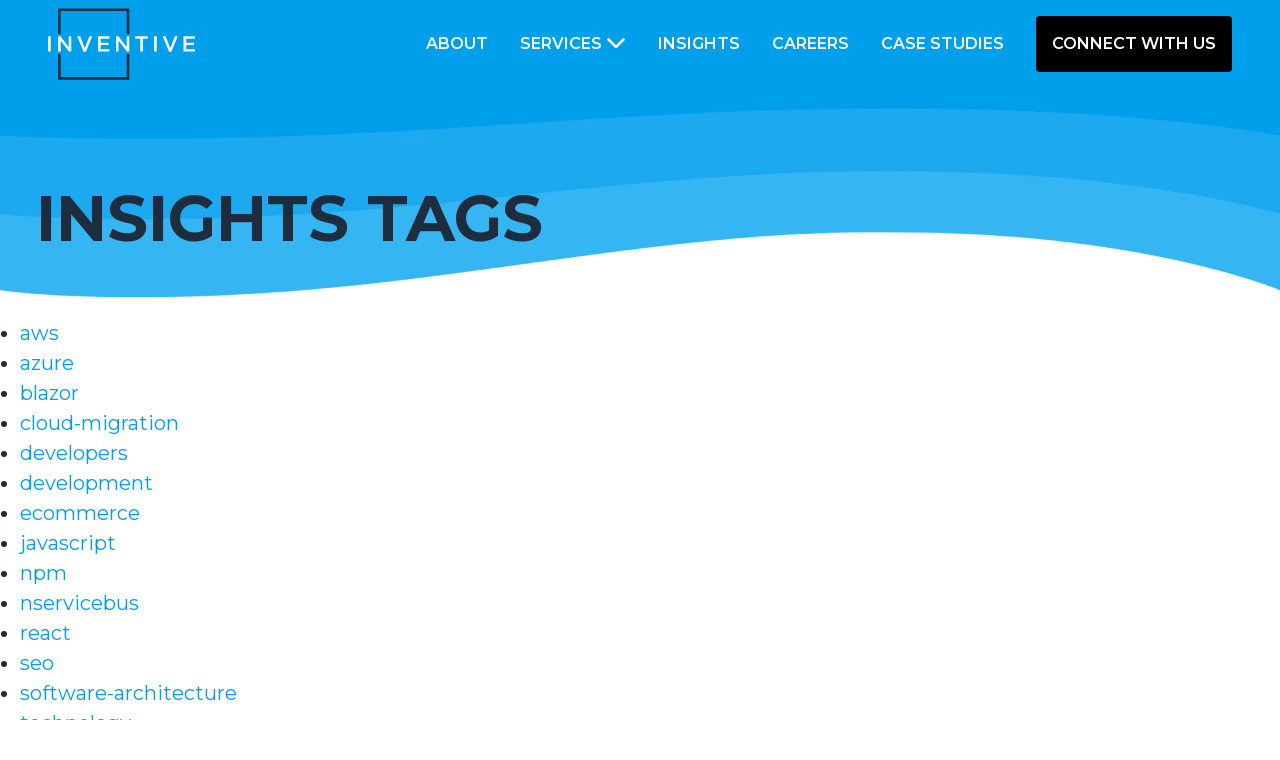

--- FILE ---
content_type: text/html; charset=UTF-8
request_url: https://inventive.io/insights/tags
body_size: 7408
content:
<!DOCTYPE html><html><head><meta charSet="utf-8"/><title>Inventive.io</title><meta name="viewport" content="width=device-width, initial-scale=1"/><link rel="manifest" href="/manifest.json"/><meta name="theme-color" content="#009eeb"/><link rel="icon" href="/favicon.ico"/><meta name="description" content="An amazing company with amazing people!"/><meta property="og:title" content="Inventive.io"/><meta property="og:description" content="An amazing company with amazing people!"/><meta property="og:type" content="website"/><meta property="twitter:card" content="summary"/><meta property="twitter:creator" content=""/><meta property="twitter:title" content="Inventive.io"/><meta property="twitter:description" content="An amazing company with amazing people!"/><meta property="twitter:image"/><meta property="og:image"/><meta property="og:url" content=""/><meta property="author" content="Inventive"/><meta property="google-site-verification" content="7JKu33wNkDvcIG8cjUKc8FCUoINUfuZqONZK0glvT7g"/><link rel="canonical" href=""/><link rel="preload" as="image" href="https://images.prismic.io/inventive-slicemachine/aa5582d4-3059-4068-8002-83a7744ef6bc_blog-home-header.png?auto=format%2Ccompress&amp;rect=0%2C1%2C4098%2C952&amp;w=1920&amp;h=446&amp;width=1920"/><link rel="preload" as="image" href="https://images.prismic.io/inventive-slicemachine/ZutIi7VsGrYSvkdZ_light-blue-header-background-MOBILE.png?auto=format,compress"/><meta name="next-head-count" content="22"/><link rel="preload" href="/_next/static/media/4bcb60b63075eb7f.p.woff2" as="font" type="font/woff2" crossorigin="anonymous"/><link rel="preload" href="/_next/static/media/4f05ba3a6752a328.p.woff2" as="font" type="font/woff2" crossorigin="anonymous"/><link rel="preload" href="/_next/static/css/3f6f5978d10eb42c.css" as="style"/><link rel="stylesheet" href="/_next/static/css/3f6f5978d10eb42c.css" data-n-g=""/><noscript data-n-css=""></noscript><script defer="" nomodule="" src="/_next/static/chunks/polyfills-c67a75d1b6f99dc8.js"></script><script src="/_next/static/chunks/webpack-96d2f1ecff996aae.js" defer=""></script><script src="/_next/static/chunks/framework-ce84985cd166733a.js" defer=""></script><script src="/_next/static/chunks/main-7dc4d00e9662a793.js" defer=""></script><script src="/_next/static/chunks/pages/_app-ca2f8b98ff5a2ca1.js" defer=""></script><script src="/_next/static/chunks/c16184b3-397ed32e87a04c75.js" defer=""></script><script src="/_next/static/chunks/2cca2479-dcc1b2ae0239815f.js" defer=""></script><script src="/_next/static/chunks/5375-06e3f7aad6a067f9.js" defer=""></script><script src="/_next/static/chunks/6820-5af0d6557880dd73.js" defer=""></script><script src="/_next/static/chunks/pages/insights/tags-5e208534de1f8e52.js" defer=""></script><script src="/_next/static/8lousGYi0NcvR5gCKTUd4/_buildManifest.js" defer=""></script><script src="/_next/static/8lousGYi0NcvR5gCKTUd4/_ssgManifest.js" defer=""></script></head><body><div id="__next"><main class="__className_149839"><div class="body-wrapper bg-white"><nav class="absolute top-0 left-0 right-0 z-[9999] transition-opacity duration-300 opacity-100" data-headlessui-state=""><div class="px-2 sm:px-6 xl:px-12"><div class="relative flex h-16 justify-between"><a href="/"><img alt="" src="https://inventive-slicemachine.cdn.prismic.io/inventive-slicemachine/Zmdcmpm069VX1nOQ_inventive-logo-white-text-black-box.svg?auto=compress%2Cformat&amp;height=72" width="146.9387755102041" height="72" decoding="async" data-nimg="1" class="logo mt-2" loading="lazy" style="color:transparent"/></a><div class="absolute inset-y-0 top-5 right-5 flex items-center lg:hidden"><button class="rounded-md p-1 text-white border" id="headlessui-disclosure-button-:R29km:" type="button" aria-expanded="false" data-headlessui-state=""><span class="sr-only">Open main menu</span><svg xmlns="http://www.w3.org/2000/svg" fill="none" viewBox="0 0 24 24" stroke-width="1.5" stroke="currentColor" aria-hidden="true" data-slot="icon" class="block h-12 w-12"><path stroke-linecap="round" stroke-linejoin="round" d="M3.75 6.75h16.5M3.75 12h16.5m-16.5 5.25h16.5"></path></svg></button></div><div class="hidden lg:flex lg:space-x-8"><a class="text-md text-white font-semibold uppercase hover:underline  mt-8 " href="/about-us">About</a><div class="nav-dropdown relative mt-4 pt-4 "><div class="uppercase text-md font-semibold text-nowrap flex text-white hover:underline cursor-pointer"><span class="">Services</span> <svg aria-hidden="true" focusable="false" data-prefix="fas" data-icon="chevron-down" class="svg-inline--fa fa-chevron-down inline h-5 w-5 ml-1" role="img" xmlns="http://www.w3.org/2000/svg" viewBox="0 0 512 512"><path fill="currentColor" d="M233.4 406.6c12.5 12.5 32.8 12.5 45.3 0l192-192c12.5-12.5 12.5-32.8 0-45.3s-32.8-12.5-45.3 0L256 338.7 86.6 169.4c-12.5-12.5-32.8-12.5-45.3 0s-12.5 32.8 0 45.3l192 192z"></path></svg></div></div><a class="text-md text-white font-semibold uppercase hover:underline  mt-8 " href="/insights">Insights</a><a class="text-md text-white font-semibold uppercase hover:underline  mt-8 " href="/careers">Careers</a><a class="text-md text-white font-semibold uppercase hover:underline  mt-8 " href="/case-studies">Case Studies</a><a class="text-md text-white font-semibold uppercase hover:underline bg-black rounded h-14 px-4 mt-4 pt-4 " href="/contact-us">Connect With Us</a></div></div></div></nav><div class="rf-main "><div><div class="page-header-layout items-center"><div class="hidden md:block"><img alt="" src="https://images.prismic.io/inventive-slicemachine/aa5582d4-3059-4068-8002-83a7744ef6bc_blog-home-header.png?auto=format%2Ccompress&amp;rect=0%2C1%2C4098%2C952&amp;w=1920&amp;h=446&amp;width=1920" width="1920" height="446" decoding="async" data-nimg="1" class="page-header-bg-image max-h-[325px]" style="color:transparent"/></div><div class="block md:hidden"><img alt="" src="https://images.prismic.io/inventive-slicemachine/ZutIi7VsGrYSvkdZ_light-blue-header-background-MOBILE.png?auto=format,compress" width="750" height="334" decoding="async" data-nimg="1" class="page-header-bg-image" style="color:transparent"/></div><div class="page-header-container pt-5" style="margin-bottom:40px"><div class="container pt-2"><div class="grid grid-cols-12 items-center"><div class="col-span-12 text-start content black"><div class="page-header-text"><h3 style="visibility:hidden">Inventive</h3><h1>Insights Tags</h1></div></div></div></div></div></div><ul class="m-5"><li><a href="/insights/tags/aws">aws</a></li><li><a href="/insights/tags/azure">azure</a></li><li><a href="/insights/tags/blazor">blazor</a></li><li><a href="/insights/tags/cloud-migration">cloud-migration</a></li><li><a href="/insights/tags/developers">developers</a></li><li><a href="/insights/tags/development">development</a></li><li><a href="/insights/tags/ecommerce">ecommerce</a></li><li><a href="/insights/tags/javascript">javascript</a></li><li><a href="/insights/tags/npm">npm</a></li><li><a href="/insights/tags/nservicebus">nservicebus</a></li><li><a href="/insights/tags/react">react</a></li><li><a href="/insights/tags/seo">seo</a></li><li><a href="/insights/tags/software-architecture">software-architecture</a></li><li><a href="/insights/tags/technology">technology</a></li><li><a href="/insights/tags/user-experience">user-experience</a></li><li><a href="/insights/tags/web">web</a></li><li><a href="/insights/tags/yarn">yarn</a></li></ul>  </div><div><img alt="" src="https://inventive-slicemachine.cdn.prismic.io/inventive-slicemachine/525162d3-e3cc-46cc-90df-16501d3e3b11_footer-2.svg" width="1920" height="343" decoding="async" data-nimg="1" class="rf-image" loading="lazy" style="color:transparent"/><div id="reveal-footer-form"></div></div></div><div id="reveal-footer-form" class="reveal-footer-container " style="overflow:hidden;display:block"><div style="margin-top:200px" class="rf-form-container container"><h2 class="rf-title text-center">Work with us!</h2><h3 class="rf-subtitle text-center">Tell us a little bit more about your project or idea!</h3><section class="slice-wrapper" style="margin-bottom:0px"></section></div><footer class="dark-footer" style="background-color:#1e2d3d"><div class="footer-top footer-top-main"><div class="footer-column"><div class="footer-block-logo"><img alt="Inventive Logo" src="https://images.prismic.io/inventive-slicemachine/381046a3-0ecc-4806-9820-edf09522c124_Grupo+1.png?auto=compress,format" width="183" height="89" decoding="async" data-nimg="1" loading="lazy" style="color:transparent"/><div><div class="tagline mb-2 mt-2"><p>Improving lives<br/>with badass technology</p></div><div class="slogan">We&#x27;re a software product team that gets shit done, brilliantly!</div></div></div><div class="social-media-block"><a aria-label="Inventive on Facebook" class="footer-icon" target="_blank" rel="noopener noreferrer" href="https://www.facebook.com/InventiveGroup"><svg aria-hidden="true" focusable="false" data-prefix="fab" data-icon="facebook-f" class="svg-inline--fa fa-facebook-f " role="img" xmlns="http://www.w3.org/2000/svg" viewBox="0 0 320 512" style="height:20px;width:20px"><path fill="currentColor" d="M279.14 288l14.22-92.66h-88.91v-60.13c0-25.35 12.42-50.06 52.24-50.06h40.42V6.26S260.43 0 225.36 0c-73.22 0-121.08 44.38-121.08 124.72v70.62H22.89V288h81.39v224h100.17V288z"></path></svg></a><a aria-label="Inventive on Twitter" class="footer-icon" target="_blank" rel="noopener noreferrer" href="https://twitter.com/inventivegroup"><svg aria-hidden="true" focusable="false" data-prefix="fab" data-icon="twitter" class="svg-inline--fa fa-twitter " role="img" xmlns="http://www.w3.org/2000/svg" viewBox="0 0 512 512" style="height:20px;width:20px"><path fill="currentColor" d="M459.37 151.716c.325 4.548.325 9.097.325 13.645 0 138.72-105.583 298.558-298.558 298.558-59.452 0-114.68-17.219-161.137-47.106 8.447.974 16.568 1.299 25.34 1.299 49.055 0 94.213-16.568 130.274-44.832-46.132-.975-84.792-31.188-98.112-72.772 6.498.974 12.995 1.624 19.818 1.624 9.421 0 18.843-1.3 27.614-3.573-48.081-9.747-84.143-51.98-84.143-102.985v-1.299c13.969 7.797 30.214 12.67 47.431 13.319-28.264-18.843-46.781-51.005-46.781-87.391 0-19.492 5.197-37.36 14.294-52.954 51.655 63.675 129.3 105.258 216.365 109.807-1.624-7.797-2.599-15.918-2.599-24.04 0-57.828 46.782-104.934 104.934-104.934 30.213 0 57.502 12.67 76.67 33.137 23.715-4.548 46.456-13.32 66.599-25.34-7.798 24.366-24.366 44.833-46.132 57.827 21.117-2.273 41.584-8.122 60.426-16.243-14.292 20.791-32.161 39.308-52.628 54.253z"></path></svg></a><a aria-label="Inventive on LinkedIn" class="footer-icon" target="_blank" rel="noopener noreferrer" href="https://www.linkedin.com/company/inventive-group/"><svg aria-hidden="true" focusable="false" data-prefix="fab" data-icon="linkedin-in" class="svg-inline--fa fa-linkedin-in " role="img" xmlns="http://www.w3.org/2000/svg" viewBox="0 0 448 512" style="height:20px;width:20px"><path fill="currentColor" d="M100.28 448H7.4V148.9h92.88zM53.79 108.1C24.09 108.1 0 83.5 0 53.8a53.79 53.79 0 0 1 107.58 0c0 29.7-24.1 54.3-53.79 54.3zM447.9 448h-92.68V302.4c0-34.7-.7-79.2-48.29-79.2-48.29 0-55.69 37.7-55.69 76.7V448h-92.78V148.9h89.08v40.8h1.3c12.4-23.5 42.69-48.3 87.88-48.3 94 0 111.28 61.9 111.28 142.3V448z"></path></svg></a><a aria-label="Inventive on Instagram" class="footer-icon" target="_blank" rel="noopener noreferrer" href="https://www.instagram.com/inventivegroupinc/"><svg aria-hidden="true" focusable="false" data-prefix="fab" data-icon="instagram" class="svg-inline--fa fa-instagram " role="img" xmlns="http://www.w3.org/2000/svg" viewBox="0 0 448 512" style="height:24px;width:24px"><path fill="currentColor" d="M224.1 141c-63.6 0-114.9 51.3-114.9 114.9s51.3 114.9 114.9 114.9S339 319.5 339 255.9 287.7 141 224.1 141zm0 189.6c-41.1 0-74.7-33.5-74.7-74.7s33.5-74.7 74.7-74.7 74.7 33.5 74.7 74.7-33.6 74.7-74.7 74.7zm146.4-194.3c0 14.9-12 26.8-26.8 26.8-14.9 0-26.8-12-26.8-26.8s12-26.8 26.8-26.8 26.8 12 26.8 26.8zm76.1 27.2c-1.7-35.9-9.9-67.7-36.2-93.9-26.2-26.2-58-34.4-93.9-36.2-37-2.1-147.9-2.1-184.9 0-35.8 1.7-67.6 9.9-93.9 36.1s-34.4 58-36.2 93.9c-2.1 37-2.1 147.9 0 184.9 1.7 35.9 9.9 67.7 36.2 93.9s58 34.4 93.9 36.2c37 2.1 147.9 2.1 184.9 0 35.9-1.7 67.7-9.9 93.9-36.2 26.2-26.2 34.4-58 36.2-93.9 2.1-37 2.1-147.8 0-184.8zM398.8 388c-7.8 19.6-22.9 34.7-42.6 42.6-29.5 11.7-99.5 9-132.1 9s-102.7 2.6-132.1-9c-19.6-7.8-34.7-22.9-42.6-42.6-11.7-29.5-9-99.5-9-132.1s-2.6-102.7 9-132.1c7.8-19.6 22.9-34.7 42.6-42.6 29.5-11.7 99.5-9 132.1-9s102.7-2.6 132.1 9c19.6 7.8 34.7 22.9 42.6 42.6 11.7 29.5 9 99.5 9 132.1s2.7 102.7-9 132.1z"></path></svg></a><a aria-label="Inventive on YouTube" class="footer-icon" target="_blank" rel="noopener noreferrer" href="https://www.youtube.com/c/InventiveGroup"><svg aria-hidden="true" focusable="false" data-prefix="fab" data-icon="youtube" class="svg-inline--fa fa-youtube " role="img" xmlns="http://www.w3.org/2000/svg" viewBox="0 0 576 512" style="height:20px;width:20px"><path fill="currentColor" d="M549.655 124.083c-6.281-23.65-24.787-42.276-48.284-48.597C458.781 64 288 64 288 64S117.22 64 74.629 75.486c-23.497 6.322-42.003 24.947-48.284 48.597-11.412 42.867-11.412 132.305-11.412 132.305s0 89.438 11.412 132.305c6.281 23.65 24.787 41.5 48.284 47.821C117.22 448 288 448 288 448s170.78 0 213.371-11.486c23.497-6.321 42.003-24.171 48.284-47.821 11.412-42.867 11.412-132.305 11.412-132.305s0-89.438-11.412-132.305zm-317.51 213.508V175.185l142.739 81.205-142.739 81.201z"></path></svg></a></div></div><div class="footer-column"><div class="footer-block-one "><h6>Quick Links</h6><ul class="px-0 mx-0 list-none"><a href="/"><li>Home</li></a><a href="/about-us"><li>About</li></a><a href="/services"><li>Services</li></a><a href="/insights"><li>Insights</li></a><a href="/careers"><li>Careers</li></a><a href="/patriots"><li>Patriots</li></a><a href="/terms-and-conditions"><li>Terms and Conditions</li></a><a href="/privacy-policy"><li>Privacy Policy</li></a></ul></div></div><div class="footer-column"><div class="footer-block-two"><h6>Services</h6><ul class="px-0 mx-0 list-none"><a href="/services/design"><li>Design</li></a><a href="/services/product-development"><li>Product Development</li></a><a href="/recruit-better"><li>Recruit Better</li></a></ul></div></div><div class="footer-column"><div class="footer-block-three"><h6>Contact Info</h6><div class="address-block"><svg aria-hidden="true" focusable="false" data-prefix="fas" data-icon="location-dot" class="svg-inline--fa fa-location-dot footer-three-icon" role="img" xmlns="http://www.w3.org/2000/svg" viewBox="0 0 384 512" style="max-height:40px;max-width:24px"><path fill="currentColor" d="M215.7 499.2C267 435 384 279.4 384 192C384 86 298 0 192 0S0 86 0 192c0 87.4 117 243 168.3 307.2c12.3 15.3 35.1 15.3 47.4 0zM192 128a64 64 0 1 1 0 128 64 64 0 1 1 0-128z"></path></svg>
Austin, TX </div><div class="email-block"><svg aria-hidden="true" focusable="false" data-prefix="fas" data-icon="envelope" class="svg-inline--fa fa-envelope footer-three-icon" role="img" xmlns="http://www.w3.org/2000/svg" viewBox="0 0 512 512" style="max-height:40px;max-width:24px"><path fill="currentColor" d="M48 64C21.5 64 0 85.5 0 112c0 15.1 7.1 29.3 19.2 38.4L236.8 313.6c11.4 8.5 27 8.5 38.4 0L492.8 150.4c12.1-9.1 19.2-23.3 19.2-38.4c0-26.5-21.5-48-48-48H48zM0 176V384c0 35.3 28.7 64 64 64H448c35.3 0 64-28.7 64-64V176L294.4 339.2c-22.8 17.1-54 17.1-76.8 0L0 176z"></path></svg><div><a alt="Email Inventive" href="mailto:hello@inventive.io">hello@inventive.io</a></div></div></div></div><div class="footer-column"><div class="footer-block-reviews"><div style="margin-right:32px"> <img alt="Forbes Badge" src="https://images.prismic.io/inventive-slicemachine/8c4f5428-a6fb-4fac-a4fc-7cbde2bbd4ac_FTC-Badge-Circle-white%402x.png?auto=compress%2Cformat&amp;height=100&amp;width=100" width="100" height="100" decoding="async" data-nimg="1" loading="lazy" style="color:transparent"/> </div><div><img alt="Award Badge" src="https://images.prismic.io/inventive-slicemachine/3420e0a3-9a40-451e-8484-8d433ef22c0b_Grupo+39%403x.png?auto=compress%2Cformat&amp;height=100&amp;width=100" width="100" height="100" decoding="async" data-nimg="1" loading="lazy" style="color:transparent"/></div><a class="clutch-reviews-wrapper" target="_blank" alt="Clutch Reviews for Inventive Works" rel="noreferrer" href="https://clutch.co/profile/inventive-works#summary"><div class="clutch-reviews-container"><img alt="" src="https://images.prismic.io/inventive-slicemachine/65dfbec39c42d04f7d9699cb_clutch-logo-custom.png?auto=format,compress" width="96" height="26" decoding="async" data-nimg="1" loading="lazy" style="color:transparent"/><span class="clutch-text">25<!-- --> reviews</span></div></a></div></div></div><div class="footer-top footer-top-tablet"><div class="footer-column"><div class="footer-block-logo"><img alt="Inventive Logo" src="https://images.prismic.io/inventive-slicemachine/381046a3-0ecc-4806-9820-edf09522c124_Grupo+1.png?auto=compress,format" width="183" height="89" decoding="async" data-nimg="1" loading="lazy" style="color:transparent"/><div><div class="tagline mb-2 mt-2"><p>Improving lives<br/>with badass technology</p></div><div class="slogan">We&#x27;re a software product team that gets shit done, brilliantly!</div></div></div><div class="social-media-block"><a aria-label="Inventive on Facebook" class="footer-icon" target="_blank" rel="noopener noreferrer" href="https://www.facebook.com/InventiveGroup"><svg aria-hidden="true" focusable="false" data-prefix="fab" data-icon="facebook-f" class="svg-inline--fa fa-facebook-f " role="img" xmlns="http://www.w3.org/2000/svg" viewBox="0 0 320 512" style="height:20px;width:20px"><path fill="currentColor" d="M279.14 288l14.22-92.66h-88.91v-60.13c0-25.35 12.42-50.06 52.24-50.06h40.42V6.26S260.43 0 225.36 0c-73.22 0-121.08 44.38-121.08 124.72v70.62H22.89V288h81.39v224h100.17V288z"></path></svg></a><a aria-label="Inventive on Twitter" class="footer-icon" target="_blank" rel="noopener noreferrer" href="https://twitter.com/inventivegroup"><svg aria-hidden="true" focusable="false" data-prefix="fab" data-icon="twitter" class="svg-inline--fa fa-twitter " role="img" xmlns="http://www.w3.org/2000/svg" viewBox="0 0 512 512" style="height:20px;width:20px"><path fill="currentColor" d="M459.37 151.716c.325 4.548.325 9.097.325 13.645 0 138.72-105.583 298.558-298.558 298.558-59.452 0-114.68-17.219-161.137-47.106 8.447.974 16.568 1.299 25.34 1.299 49.055 0 94.213-16.568 130.274-44.832-46.132-.975-84.792-31.188-98.112-72.772 6.498.974 12.995 1.624 19.818 1.624 9.421 0 18.843-1.3 27.614-3.573-48.081-9.747-84.143-51.98-84.143-102.985v-1.299c13.969 7.797 30.214 12.67 47.431 13.319-28.264-18.843-46.781-51.005-46.781-87.391 0-19.492 5.197-37.36 14.294-52.954 51.655 63.675 129.3 105.258 216.365 109.807-1.624-7.797-2.599-15.918-2.599-24.04 0-57.828 46.782-104.934 104.934-104.934 30.213 0 57.502 12.67 76.67 33.137 23.715-4.548 46.456-13.32 66.599-25.34-7.798 24.366-24.366 44.833-46.132 57.827 21.117-2.273 41.584-8.122 60.426-16.243-14.292 20.791-32.161 39.308-52.628 54.253z"></path></svg></a><a aria-label="Inventive on LinkedIn" class="footer-icon" target="_blank" rel="noopener noreferrer" href="https://www.linkedin.com/company/inventive-group/"><svg aria-hidden="true" focusable="false" data-prefix="fab" data-icon="linkedin-in" class="svg-inline--fa fa-linkedin-in " role="img" xmlns="http://www.w3.org/2000/svg" viewBox="0 0 448 512" style="height:20px;width:20px"><path fill="currentColor" d="M100.28 448H7.4V148.9h92.88zM53.79 108.1C24.09 108.1 0 83.5 0 53.8a53.79 53.79 0 0 1 107.58 0c0 29.7-24.1 54.3-53.79 54.3zM447.9 448h-92.68V302.4c0-34.7-.7-79.2-48.29-79.2-48.29 0-55.69 37.7-55.69 76.7V448h-92.78V148.9h89.08v40.8h1.3c12.4-23.5 42.69-48.3 87.88-48.3 94 0 111.28 61.9 111.28 142.3V448z"></path></svg></a><a aria-label="Inventive on Instagram" class="footer-icon" target="_blank" rel="noopener noreferrer" href="https://www.instagram.com/inventivegroupinc/"><svg aria-hidden="true" focusable="false" data-prefix="fab" data-icon="instagram" class="svg-inline--fa fa-instagram " role="img" xmlns="http://www.w3.org/2000/svg" viewBox="0 0 448 512" style="height:24px;width:24px"><path fill="currentColor" d="M224.1 141c-63.6 0-114.9 51.3-114.9 114.9s51.3 114.9 114.9 114.9S339 319.5 339 255.9 287.7 141 224.1 141zm0 189.6c-41.1 0-74.7-33.5-74.7-74.7s33.5-74.7 74.7-74.7 74.7 33.5 74.7 74.7-33.6 74.7-74.7 74.7zm146.4-194.3c0 14.9-12 26.8-26.8 26.8-14.9 0-26.8-12-26.8-26.8s12-26.8 26.8-26.8 26.8 12 26.8 26.8zm76.1 27.2c-1.7-35.9-9.9-67.7-36.2-93.9-26.2-26.2-58-34.4-93.9-36.2-37-2.1-147.9-2.1-184.9 0-35.8 1.7-67.6 9.9-93.9 36.1s-34.4 58-36.2 93.9c-2.1 37-2.1 147.9 0 184.9 1.7 35.9 9.9 67.7 36.2 93.9s58 34.4 93.9 36.2c37 2.1 147.9 2.1 184.9 0 35.9-1.7 67.7-9.9 93.9-36.2 26.2-26.2 34.4-58 36.2-93.9 2.1-37 2.1-147.8 0-184.8zM398.8 388c-7.8 19.6-22.9 34.7-42.6 42.6-29.5 11.7-99.5 9-132.1 9s-102.7 2.6-132.1-9c-19.6-7.8-34.7-22.9-42.6-42.6-11.7-29.5-9-99.5-9-132.1s-2.6-102.7 9-132.1c7.8-19.6 22.9-34.7 42.6-42.6 29.5-11.7 99.5-9 132.1-9s102.7-2.6 132.1 9c19.6 7.8 34.7 22.9 42.6 42.6 11.7 29.5 9 99.5 9 132.1s2.7 102.7-9 132.1z"></path></svg></a><a aria-label="Inventive on YouTube" class="footer-icon" target="_blank" rel="noopener noreferrer" href="https://www.youtube.com/c/InventiveGroup"><svg aria-hidden="true" focusable="false" data-prefix="fab" data-icon="youtube" class="svg-inline--fa fa-youtube " role="img" xmlns="http://www.w3.org/2000/svg" viewBox="0 0 576 512" style="height:20px;width:20px"><path fill="currentColor" d="M549.655 124.083c-6.281-23.65-24.787-42.276-48.284-48.597C458.781 64 288 64 288 64S117.22 64 74.629 75.486c-23.497 6.322-42.003 24.947-48.284 48.597-11.412 42.867-11.412 132.305-11.412 132.305s0 89.438 11.412 132.305c6.281 23.65 24.787 41.5 48.284 47.821C117.22 448 288 448 288 448s170.78 0 213.371-11.486c23.497-6.321 42.003-24.171 48.284-47.821 11.412-42.867 11.412-132.305 11.412-132.305s0-89.438-11.412-132.305zm-317.51 213.508V175.185l142.739 81.205-142.739 81.201z"></path></svg></a></div></div><div class="footer-column"><div class="footer-block-one "><h6>Quick Links</h6><ul class="px-0 mx-0 list-none"><a href="/"><li>Home</li></a><a href="/about-us"><li>About</li></a><a href="/services"><li>Services</li></a><a href="/insights"><li>Insights</li></a><a href="/careers"><li>Careers</li></a><a href="/patriots"><li>Patriots</li></a><a href="/terms-and-conditions"><li>Terms and Conditions</li></a><a href="/privacy-policy"><li>Privacy Policy</li></a></ul></div><div class="footer-block-two"><h6>Services</h6><ul class="px-0 mx-0 list-none"><a href="/services/design"><li>Design</li></a><a href="/services/product-development"><li>Product Development</li></a><a href="/recruit-better"><li>Recruit Better</li></a></ul></div></div><div class="footer-column"><div class="footer-block-three"><h6>Contact Info</h6><div class="address-block"><svg aria-hidden="true" focusable="false" data-prefix="fas" data-icon="location-dot" class="svg-inline--fa fa-location-dot footer-three-icon" role="img" xmlns="http://www.w3.org/2000/svg" viewBox="0 0 384 512" style="max-height:40px;max-width:24px"><path fill="currentColor" d="M215.7 499.2C267 435 384 279.4 384 192C384 86 298 0 192 0S0 86 0 192c0 87.4 117 243 168.3 307.2c12.3 15.3 35.1 15.3 47.4 0zM192 128a64 64 0 1 1 0 128 64 64 0 1 1 0-128z"></path></svg>
Austin, TX </div><div class="email-block"><svg aria-hidden="true" focusable="false" data-prefix="fas" data-icon="envelope" class="svg-inline--fa fa-envelope footer-three-icon" role="img" xmlns="http://www.w3.org/2000/svg" viewBox="0 0 512 512" style="max-height:40px;max-width:24px"><path fill="currentColor" d="M48 64C21.5 64 0 85.5 0 112c0 15.1 7.1 29.3 19.2 38.4L236.8 313.6c11.4 8.5 27 8.5 38.4 0L492.8 150.4c12.1-9.1 19.2-23.3 19.2-38.4c0-26.5-21.5-48-48-48H48zM0 176V384c0 35.3 28.7 64 64 64H448c35.3 0 64-28.7 64-64V176L294.4 339.2c-22.8 17.1-54 17.1-76.8 0L0 176z"></path></svg><div><a alt="Email Inventive" href="mailto:hello@inventive.io">hello@inventive.io</a></div></div></div><div class="footer-block-reviews"><div style="margin-right:32px"> <img alt="Forbes Badge" src="https://images.prismic.io/inventive-slicemachine/8c4f5428-a6fb-4fac-a4fc-7cbde2bbd4ac_FTC-Badge-Circle-white%402x.png?auto=compress%2Cformat&amp;height=100&amp;width=100" width="100" height="100" decoding="async" data-nimg="1" loading="lazy" style="color:transparent"/> </div><div><img alt="Award Badge" src="https://images.prismic.io/inventive-slicemachine/3420e0a3-9a40-451e-8484-8d433ef22c0b_Grupo+39%403x.png?auto=compress%2Cformat&amp;height=100&amp;width=100" width="100" height="100" decoding="async" data-nimg="1" loading="lazy" style="color:transparent"/></div><a class="clutch-reviews-wrapper" target="_blank" alt="Clutch Reviews for Inventive Works" rel="noreferrer" href="https://clutch.co/profile/inventive-works#summary"><div class="clutch-reviews-container"><img alt="" src="https://images.prismic.io/inventive-slicemachine/65dfbec39c42d04f7d9699cb_clutch-logo-custom.png?auto=format,compress" width="96" height="26" decoding="async" data-nimg="1" loading="lazy" style="color:transparent"/><span class="clutch-text">25<!-- --> reviews</span></div></a></div></div></div><div class="footer-bottom"><div class="footer-bottom-container"><div class="footer-bottom-content"><span class="copyright">© <!-- -->2025<!-- --> <a alt="Inventive home" href="/">inventive.io</a></span><span class="made-with-love-block">Made with<!-- --> <span role="img" aria-label="heart emoji"> <!-- -->❤️<!-- --> </span>by Inventive</span></div></div><div style="flex-grow:1"></div></div></footer></div><div></div></div></main></div><script id="__NEXT_DATA__" type="application/json">{"props":{"pageProps":{"navigation":{"id":"Y-LJBxAAACAAhDjj","uid":null,"url":null,"type":"navigation","href":"https://inventive-slicemachine.cdn.prismic.io/api/v2/documents/search?ref=aQwSQhEAACIAJcyh\u0026q=%5B%5B%3Ad+%3D+at%28document.id%2C+%22Y-LJBxAAACAAhDjj%22%29+%5D%5D","tags":[],"first_publication_date":"2023-02-07T21:56:27+0000","last_publication_date":"2025-04-09T22:20:32+0000","slugs":["navigation"],"linked_documents":[],"lang":"en-us","alternate_languages":[],"data":{"heading":[{"type":"heading1","text":"Inventive","spans":[]}],"logo_white":{"dimensions":{"width":300,"height":147},"alt":null,"copyright":null,"url":"https://inventive-slicemachine.cdn.prismic.io/inventive-slicemachine/Zmdcmpm069VX1nOQ_inventive-logo-white-text-black-box.svg?auto=compress,format","id":"Zmdcmpm069VX1nOQ","edit":{"x":0,"y":0,"zoom":1,"background":"transparent"}},"logo_black":{"dimensions":{"width":302,"height":148},"alt":null,"copyright":null,"url":"https://inventive-slicemachine.cdn.prismic.io/inventive-slicemachine/Zmdb2pm069VX1nNn_inventive-logo-dark.svg?auto=compress,format","id":"Zmdb2pm069VX1nNn","edit":{"x":0,"y":0,"zoom":1,"background":"transparent"}},"logo_white_and_blue":{"dimensions":{"width":300,"height":147},"alt":null,"copyright":null,"url":"https://inventive-slicemachine.cdn.prismic.io/inventive-slicemachine/ZnyaoZbWFbowe5zl_inventive-logo-white.svg?auto=compress,format","id":"ZnyaoZbWFbowe5zl","edit":{"x":0,"y":0,"zoom":1,"background":"transparent"}},"slices":[{"variation":"default","version":"sktwi1xtmkfgx8626","items":[],"primary":{"text":[{"type":"paragraph","text":"About","spans":[],"direction":"ltr"}],"url":{"id":"Y_EFLhAAACYALCtG","type":"page","tags":[],"lang":"en-us","slug":"about-us","first_publication_date":"2023-02-18T17:04:50+0000","last_publication_date":"2024-06-27T17:27:11+0000","uid":"about-us","url":"/about-us","link_type":"Document","key":"899664f8-2d3a-4d18-961a-de34c10ab201","isBroken":false},"link_type":"link"},"id":"nav_item$d7384436-598e-4159-9b41-0e560e28678c","slice_type":"nav_item","slice_label":null},{"variation":"default","version":"sktwi1xtmkfgx8626","items":[],"primary":{"text":[{"type":"paragraph","text":"Services","spans":[],"direction":"ltr"}],"url":{"id":"Y-PikxAAACEAiVs0","type":"page","tags":["service"],"lang":"en-us","slug":"solving-your-hardest-business-problems-with-technology","first_publication_date":"2023-02-08T17:57:48+0000","last_publication_date":"2024-07-29T19:01:33+0000","uid":"services","url":"/services","link_type":"Document","key":"b2ca689a-cfa1-46f9-9e7a-1b2e677ac480","isBroken":false},"link_type":"link"},"id":"nav_item$9c30c180-5363-40c4-8753-ad34ac0db910","slice_type":"nav_item","slice_label":null},{"variation":"default","version":"sktwi1xtmkfgx8626","items":[],"primary":{"text":[{"type":"paragraph","text":"Insights","spans":[],"direction":"ltr"}],"url":{"id":"Y-nXzhEAACAAIFYK","type":"bloghome","tags":[],"lang":"en-us","slug":"bloghome","first_publication_date":"2023-02-13T06:25:22+0000","last_publication_date":"2024-06-29T19:05:46+0000","uid":"insights","url":"/insights","link_type":"Document","key":"81ea26a4-692d-4d08-9cfe-306049ae0dff","isBroken":false},"link_type":"link"},"id":"nav_item$e8c0ce00-be0a-4c34-983e-1589dd84816f","slice_type":"nav_item","slice_label":null},{"variation":"default","version":"sktwi1xtmkfgx8626","items":[],"primary":{"text":[{"type":"paragraph","text":"Careers","spans":[],"direction":"ltr"}],"url":{"id":"Y_Bz1hAAACUAKZ7P","type":"page","tags":["service","author","product-development","landing-page"],"lang":"en-us","slug":"careers","first_publication_date":"2023-02-18T06:44:43+0000","last_publication_date":"2025-01-10T22:59:55+0000","uid":"careers","url":"/careers","link_type":"Document","key":"eda58b69-3882-4f7f-a5b0-2cdda56719e8","isBroken":false},"link_type":"link"},"id":"nav_item$bfa30a17-7dba-4944-a5d6-6ed097d88f6e","slice_type":"nav_item","slice_label":null},{"variation":"default","version":"sktwi1xtmkfgx8626","items":[],"primary":{"text":[{"type":"paragraph","text":"Case Studies","spans":[],"direction":"ltr"}],"url":{"id":"ZEqI5BAAACgAyaUH","type":"case_studies_home","tags":[],"lang":"en-us","slug":"case-studies-home","first_publication_date":"2023-04-27T14:38:35+0000","last_publication_date":"2024-06-07T19:14:00+0000","uid":"case-studies","url":"/case-studies","link_type":"Document","key":"b00b14a8-0371-4da9-8385-4340759043e8","isBroken":false},"link_type":"link"},"id":"nav_item$49df367c-f4c0-4d41-a585-6328b4d516ca","slice_type":"nav_item","slice_label":null},{"variation":"default","version":"sktwi1xtmkfgx8626","items":[],"primary":{"text":[{"type":"paragraph","text":"Connect With Us","spans":[],"direction":"ltr"}],"url":{"id":"Y_FZOhAAACcALaPe","type":"page","tags":[],"lang":"en-us","slug":"lets-get-shit-done-together","first_publication_date":"2023-02-18T23:03:27+0000","last_publication_date":"2024-09-13T18:25:32+0000","uid":"contact-us","url":"/contact-us","link_type":"Document","key":"d5498df6-ca85-471e-b51c-a43ebfa2616b","isBroken":false},"link_type":"button"},"id":"nav_item$cc21631e-1606-4a5b-902a-3a5756d37edb","slice_type":"nav_item","slice_label":null}]}},"tags":["aws","azure","blazor","cloud-migration","developers","development","ecommerce","javascript","npm","nservicebus","react","seo","software-architecture","technology","user-experience","web","yarn"],"footer":{"id":"Y-LvMBAAACEAhOfm","uid":"footer","url":null,"type":"footer","href":"https://inventive-slicemachine.cdn.prismic.io/api/v2/documents/search?ref=aQwSQhEAACIAJcyh\u0026q=%5B%5B%3Ad+%3D+at%28document.id%2C+%22Y-LvMBAAACEAhOfm%22%29+%5D%5D","tags":[],"first_publication_date":"2023-02-08T00:41:09+0000","last_publication_date":"2025-09-24T20:07:15+0000","slugs":["footer"],"linked_documents":[],"lang":"en-us","alternate_languages":[],"data":{"slogan":"We're a software product team that gets shit done, brilliantly!","company_address":[{"type":"paragraph","text":"\nAustin, TX ","spans":[]}],"company_email":"hello@inventive.io","company_phone_number":null,"column_one_heading":"Quick Links","column_one_links":[{"link_url":{"id":"Y-H-ExEAACIASdyL","type":"homepage","tags":[],"lang":"en-us","slug":"homepage","first_publication_date":"2023-02-07T07:30:30+0000","last_publication_date":"2025-02-18T18:06:46+0000","url":"/","link_type":"Document","key":"8766a13c-da56-4974-bd80-eb33bf896cb8","isBroken":false},"link_text":"Home"},{"link_url":{"id":"Y_EFLhAAACYALCtG","type":"page","tags":[],"lang":"en-us","slug":"about-us","first_publication_date":"2023-02-18T17:04:50+0000","last_publication_date":"2024-06-27T17:27:11+0000","uid":"about-us","url":"/about-us","link_type":"Document","key":"fd3adcd6-22be-42c4-8a73-d4c25993ffbe","isBroken":false},"link_text":"About"},{"link_url":{"id":"Y-PikxAAACEAiVs0","type":"page","tags":["service"],"lang":"en-us","slug":"solving-your-hardest-business-problems-with-technology","first_publication_date":"2023-02-08T17:57:48+0000","last_publication_date":"2024-07-29T19:01:33+0000","uid":"services","url":"/services","link_type":"Document","key":"e06fc683-18e2-4169-9069-a42989ce4085","isBroken":false},"link_text":"Services"},{"link_url":{"id":"Y-nXzhEAACAAIFYK","type":"bloghome","tags":[],"lang":"en-us","slug":"bloghome","first_publication_date":"2023-02-13T06:25:22+0000","last_publication_date":"2024-06-29T19:05:46+0000","uid":"insights","url":"/insights","link_type":"Document","key":"d3ac1cca-c598-4758-ac1c-dd4a548b8b93","isBroken":false},"link_text":"Insights"},{"link_url":{"id":"Y_Bz1hAAACUAKZ7P","type":"page","tags":["service","author","product-development","landing-page"],"lang":"en-us","slug":"careers","first_publication_date":"2023-02-18T06:44:43+0000","last_publication_date":"2025-01-10T22:59:55+0000","uid":"careers","url":"/careers","link_type":"Document","key":"3df51775-c30b-4efc-9538-e2fb3015aa97","isBroken":false},"link_text":"Careers"},{"link_url":{"id":"ZEdxvxEAACUAz1qc","type":"page","tags":[],"lang":"en-us","slug":"inventive-patriots","first_publication_date":"2023-04-25T06:23:00+0000","last_publication_date":"2024-06-27T17:03:54+0000","uid":"patriots","url":"/patriots","link_type":"Document","key":"98d228a2-a310-4d09-966e-e14bb9106fec","isBroken":false},"link_text":"Patriots"},{"link_url":{"id":"ZEdwGBEAACQAz1Me","type":"page","tags":[],"lang":"en-us","slug":"terms--conditions","first_publication_date":"2023-04-25T06:15:55+0000","last_publication_date":"2025-06-25T19:48:49+0000","uid":"terms-and-conditions","url":"/terms-and-conditions","link_type":"Document","key":"7bd71c1d-6cd5-4879-8993-64819f60716f","isBroken":false},"link_text":"Terms and Conditions"},{"link_url":{"id":"ZEdvZhEAACYAz1AC","type":"page","tags":[],"lang":"en-us","slug":"inventives-privacy-policy","first_publication_date":"2023-04-25T06:12:58+0000","last_publication_date":"2025-06-25T19:48:49+0000","uid":"privacy-policy","url":"/privacy-policy","link_type":"Document","key":"efee5317-1e0f-4f86-ab83-dd4b656ba24e","isBroken":false},"link_text":"Privacy Policy"}],"column_two_heading":"Services","column_two_links":[{"link_url":{"id":"ZEdtEREAACUAz0Wc","type":"page","tags":["service","design"],"lang":"en-us","slug":"design","first_publication_date":"2023-04-25T06:03:01+0000","last_publication_date":"2024-06-27T16:52:31+0000","uid":"design","url":"/services/design","link_type":"Document","key":"a714bfab-ca99-4d5a-b212-dd44b87e654e","isBroken":false},"link_text":"Design"},{"link_url":{"id":"ZEbWyxEAACYAzKoG","type":"page","tags":["service","product-development"],"lang":"en-us","slug":"product-development","first_publication_date":"2023-04-24T19:21:51+0000","last_publication_date":"2025-06-25T19:48:49+0000","uid":"product-development","url":"/services/product-development","link_type":"Document","key":"9c7aef1f-d549-4412-80cb-bc078d4c9201","isBroken":false},"link_text":"Product Development"},{"link_url":{"id":"ZkIyRBAAACkApLf2","type":"page","tags":["contracting","executive-search","recruiting","staffing","rpo"],"lang":"en-us","slug":"recruit-better","first_publication_date":"2024-05-30T21:54:19+0000","last_publication_date":"2025-06-25T19:48:49+0000","uid":"recruit-better","url":"/recruit-better","link_type":"Document","key":"93ee9928-2dc7-4fdb-bb6b-d6bb6ba8c03c","isBroken":false},"link_text":"Recruit Better"}],"column_three_heading":"Contact Info","number_of_clutch_reviews":25,"dark_footer_logo":{"dimensions":{"width":183,"height":89},"alt":"Inventive Logo","copyright":null,"url":"https://images.prismic.io/inventive-slicemachine/381046a3-0ecc-4806-9820-edf09522c124_Grupo+1.png?auto=compress,format","id":"ZPo8bBIAACUAcctK","edit":{"x":0,"y":0,"zoom":1,"background":"transparent"}},"tagline":[{"type":"paragraph","text":"Improving lives\nwith badass technology","spans":[]}],"footer_badge":{"dimensions":{"width":154,"height":154},"alt":"Forbes Badge","copyright":null,"url":"https://images.prismic.io/inventive-slicemachine/8c4f5428-a6fb-4fac-a4fc-7cbde2bbd4ac_FTC-Badge-Circle-white%402x.png?auto=compress,format","id":"ZPpkMxIAACQAcoI6","edit":{"x":0,"y":0,"zoom":1,"background":"transparent"}},"footer_badge_two":{"dimensions":{"width":261,"height":244},"alt":"Award Badge","copyright":null,"url":"https://images.prismic.io/inventive-slicemachine/3420e0a3-9a40-451e-8484-8d433ef22c0b_Grupo+39%403x.png?auto=compress,format","id":"ZPplLBIAACUAcoaV","edit":{"x":0,"y":0,"zoom":1,"background":"transparent"}}},"formData":{"buttonText":"LET'S TALK!","fields":[{"groupType":"default_group","richTextType":"text","fields":[{"objectTypeId":"0-1","name":"firstname","required":true,"hidden":false,"placeholder":"First Name","fieldType":"single_line_text"},{"objectTypeId":"0-1","name":"lastname","required":true,"hidden":false,"placeholder":"Last Name","fieldType":"single_line_text"}]},{"groupType":"default_group","richTextType":"text","fields":[{"objectTypeId":"0-1","name":"email","required":true,"hidden":false,"placeholder":"Email","validation":{"blockedEmailDomains":[],"useDefaultBlockList":false},"fieldType":"email"},{"objectTypeId":"0-1","name":"phone","required":false,"hidden":false,"placeholder":"Phone number","useCountryCodeSelect":false,"validation":{"minAllowedDigits":7,"maxAllowedDigits":20},"fieldType":"phone"}]},{"groupType":"default_group","richTextType":"text","fields":[{"objectTypeId":"0-1","name":"company","required":false,"hidden":false,"placeholder":"Website Url","fieldType":"single_line_text"}]},{"groupType":"default_group","richTextType":"text","fields":[{"objectTypeId":"0-1","name":"message","required":true,"hidden":false,"placeholder":"How can we help?","fieldType":"multi_line_text"}]},{"groupType":"default_group","richTextType":"text","fields":[{"objectTypeId":"0-1","name":"utm_campaign","label":"utm_campaign","required":false,"hidden":true,"fieldType":"single_line_text"}]},{"groupType":"default_group","richTextType":"text","fields":[{"objectTypeId":"0-1","name":"utm_medium","label":"utm_medium","required":false,"hidden":true,"fieldType":"single_line_text"}]},{"groupType":"default_group","richTextType":"text","fields":[{"objectTypeId":"0-1","name":"utm_source","label":"utm_source","required":false,"hidden":true,"fieldType":"single_line_text"}]},{"groupType":"default_group","richTextType":"text","fields":[{"objectTypeId":"0-1","name":"utm_term","label":"utm_term","required":false,"hidden":true,"fieldType":"single_line_text"}]},{"groupType":"default_group","richTextType":"text","fields":[{"objectTypeId":"0-1","name":"utm_content","label":"utm_content","required":false,"hidden":true,"fieldType":"single_line_text"}]}]}}},"__N_SSG":true},"page":"/insights/tags","query":{},"buildId":"8lousGYi0NcvR5gCKTUd4","isFallback":false,"gsp":true,"scriptLoader":[]}</script></body></html>

--- FILE ---
content_type: text/css; charset=UTF-8
request_url: https://inventive.io/_next/static/css/3f6f5978d10eb42c.css
body_size: 19115
content:
a,abbr,acronym,address,applet,article,aside,audio,b,big,blockquote,body,canvas,caption,center,cite,code,dd,del,details,dfn,div,dl,dt,em,embed,fieldset,figcaption,figure,footer,form,h1,h2,h3,h4,h5,h6,header,hgroup,html,i,iframe,img,ins,kbd,label,legend,li,mark,menu,nav,object,ol,output,p,pre,q,ruby,s,samp,section,small,span,strike,strong,sub,summary,sup,table,tbody,td,tfoot,th,thead,time,tr,tt,u,ul,var,video{margin:0;padding:0;border:0;font-size:100%;font:inherit;vertical-align:baseline}article,aside,details,figcaption,figure,footer,header,hgroup,menu,nav,section{display:block}body{line-height:1}ol,ul{list-style:none}blockquote,q{quotes:none}blockquote:after,blockquote:before,q:after,q:before{content:"";content:none}table{border-spacing:0}a{background-color:transparent;-webkit-text-decoration-skip:objects}a:active,a:hover{outline-width:0}.about-author{padding:50px 0;border-top:1px solid #c0ccda;border-bottom:1px solid #c0ccda}.about-author .author-image{height:auto;width:100%;border-radius:50%;box-shadow:0 2px 50px 0 rgba(73,73,104,.4);max-width:300px;background-position:50%;background-size:cover;margin-bottom:40px}.author-block{text-align:center}.author-block .author-image{width:300px;height:300px}.author-block h3{font-size:24px;line-height:28px;letter-spacing:1px;font-weight:700}.blog-posts-grid{display:flex;flex-wrap:wrap;justify-content:flex-start;position:relative;z-index:200;margin-top:20px}.blog-posts-grid .short-post-wrapper{padding-bottom:30px;padding-right:30px}.blog-posts-grid .short-post-wrapper.post-2{padding-right:0}@media(max-width:1199px){.blog-posts-grid .short-post-wrapper.post-2{padding-right:30px}}@media(max-width:991px){.blog-posts-grid .short-post-wrapper,.blog-posts-grid .short-post-wrapper.post-2{padding-right:0}}.blog-posts-grid .short-post{box-shadow:0 15px 20px rgba(0,0,0,.161);border-radius:10px;background-color:#fff;display:flex;flex-wrap:wrap;position:relative;align-content:flex-start;width:100%;max-width:350px;height:100%}.blog-posts-grid .short-post a{color:#1e2d3d}.blog-posts-grid .short-post .short-post-image{height:195px;width:100%;position:relative;padding:0;margin:0}@media(max-width:767px){.blog-posts-grid .short-post .short-post-image{height:calc(195px)}}@media(max-width:575px){.blog-posts-grid .short-post .short-post-image{height:195px}}.blog-posts-grid .short-post .short-post-image img{width:100%;height:195px;border-radius:10px 10px 0 0}@media(max-width:767px){.blog-posts-grid .short-post .short-post-image img{height:calc(195px)}}@media(max-width:575px){.blog-posts-grid .short-post .short-post-image img{height:195px}}.blog-posts-grid .short-post .short-post-content{padding:15px;margin:0;position:relative;display:flex;flex-wrap:wrap;align-content:space-between;height:calc(100% - 195px)}@media(min-width:576px)and (max-width:767px){.blog-posts-grid .short-post .short-post-content{height:calc(100% - calc(195px))}}.blog-posts-grid .short-post .short-post-content h1,.blog-posts-grid .short-post .short-post-content h2,.blog-posts-grid .short-post .short-post-content h3{font-weight:600}.blog-posts-grid .short-post .short-post-content a{color:#00151a}.blog-sidebar{background-color:#f9f8fc;border:1px solid #e5e9f2;height:100%;border-radius:10px;padding:30px}.blog-sidebar .active{font-weight:600}.case-studies-grid{display:flex;flex-wrap:wrap;justify-content:flex-start;position:relative;z-index:200;margin-top:20px}.case-studies-grid .short-case-study-wrapper{padding-bottom:30px;padding-right:30px}.case-studies-grid .short-case-study-wrapper.case-study-2{padding-right:0}@media(max-width:1199px){.case-studies-grid .short-case-study-wrapper.case-study-2{padding-right:30px}}@media(max-width:991px){.case-studies-grid .short-case-study-wrapper,.case-studies-grid .short-case-study-wrapper.case-study-2{padding-right:0}}.case-studies-grid .short-case-study{box-shadow:0 15px 20px rgba(0,0,0,.161);border-radius:10px;background-color:#fff;display:flex;flex-wrap:wrap;position:relative;align-content:flex-start;width:100%;max-width:350px;height:100%}.case-studies-grid .short-case-study a{color:#1e2d3d}.case-studies-grid .short-case-study .short-case-study-image{height:195px;width:100%;position:relative;padding:0;margin:0}@media(max-width:767px){.case-studies-grid .short-case-study .short-case-study-image{height:calc(195px)}}@media(max-width:575px){.case-studies-grid .short-case-study .short-case-study-image{height:195px}}.case-studies-grid .short-case-study .short-case-study-image img{width:100%;height:195px;border-radius:10px 10px 0 0}@media(max-width:767px){.case-studies-grid .short-case-study .short-case-study-image img{height:calc(195px)}}@media(max-width:575px){.case-studies-grid .short-case-study .short-case-study-image img{height:195px}}.case-studies-grid .short-case-study .short-case-study-content{padding:15px;margin:0;position:relative;display:flex;flex-wrap:wrap;align-content:space-between;height:calc(100% - 195px)}@media(min-width:576px)and (max-width:767px){.case-studies-grid .short-case-study .short-case-study-content{height:calc(100% - calc(195px))}}.case-studies-grid .short-case-study .short-case-study-content h1,.case-studies-grid .short-case-study .short-case-study-content h2,.case-studies-grid .short-case-study .short-case-study-content h3{font-weight:600}.case-studies-grid .short-case-study .short-case-study-content a{color:#00151a}.case-studies-sidebar{background-color:#f9f8fc;border:1px solid #e5e9f2;height:100%;border-radius:10px;padding:30px}.case-studies-sidebar .active{font-weight:600}.case-study-category-navigation-container ul{list-style:none;margin-left:0}.case-study-tag-navigation-container .case-study-tag-navigation-wrapper{display:flex;justify-content:center}.case-study-tag-navigation-container .case-study-tag-navigation-wrapper .case-study-tag-navigation{width:100%}.case-study-tag-navigation-container .case-study-tag-navigation-wrapper .case-study-tag-navigation .tag-cloud{display:flex;flex-wrap:wrap;justify-content:left;align-items:center}.case-study-tag-navigation-container .case-study-tag-navigation-wrapper .case-study-tag-navigation .case-study-tag{margin:3px 3px 3px 0;padding:3px 3px 3px 0}.case-study-tag-navigation-container .case-study-tag-navigation-wrapper .pencil{width:70px;height:70px}@media(max-width:767px){.case-study-tag-navigation-container .case-study-tag-navigation-wrapper .pencil{display:none}}.featured-case-study a{color:#1e2d3d}.featured-case-study a:hover{text-decoration:underline}.featured-case-study .featured-case-study-image{height:405px;width:100%;max-width:900px;z-index:999;border-radius:10px}@media(max-width:1199px){.featured-case-study .featured-case-study-image{height:300px;margin:0}}@media(max-width:575px){.featured-case-study .featured-case-study-image{height:200px;margin:0}}.featured-post a{color:#1e2d3d}.featured-post a:hover{text-decoration:underline}.featured-post .featured-post-image{height:405px;width:100%;max-width:900px;z-index:999;border-radius:10px}@media(max-width:1199px){.featured-post .featured-post-image{height:300px;margin:0}}@media(max-width:575px){.featured-post .featured-post-image{height:200px;margin:0}}.pagination-container{display:flex;flex-wrap:wrap;justify-content:flex-end}.pagination-container .pagination-link{color:#00151a}.pagination-container .pagination-link.active,.pagination-container .pagination-link:focus{text-decoration:underline}.pagination-container .pagination-link:not(.active):hover{color:#009eeb;cursor:pointer}.pagination-container hr{width:100%}.post-author-container{text-transform:uppercase}.post-author-container .author-image-wrapper .author-image{width:70px;min-width:70px;height:70px;border-radius:50%;border:1px solid #ccc}.post-author-container .post-author{padding-left:15px}.post-author-container .post-author a{color:#009eeb!important}.post-author-container .post-author .author-name-wrapper{color:#8492a6}.post-author-container .post-author .author-name-wrapper .author-by:before{content:"By ";vertical-align:middle;display:inline-block}.post-author-container .post-author .post-author-date{color:#8492a6}.post-category-navigation-container ul{list-style:none;margin-left:0}.post-tag-navigation-container .post-tag-navigation-wrapper{display:flex;justify-content:center}.post-tag-navigation-container .post-tag-navigation-wrapper .post-tag-navigation{width:100%}.post-tag-navigation-container .post-tag-navigation-wrapper .post-tag-navigation .tag-cloud{display:flex;flex-wrap:wrap;justify-content:left;align-items:center}.post-tag-navigation-container .post-tag-navigation-wrapper .post-tag-navigation .post-tag{margin:3px 3px 3px 0;padding:3px 3px 3px 0}.post-tag-navigation-container .post-tag-navigation-wrapper .pencil{width:70px;height:70px}@media(max-width:767px){.post-tag-navigation-container .post-tag-navigation-wrapper .pencil{display:none}}.scroll-to-top{height:40px;width:40px;position:absolute;display:flex;justify-content:center;align-items:center;position:fixed;bottom:40px;right:100px;z-index:999999999;border:none;outline:none;background-color:#13ce66;color:#fff;cursor:pointer;padding:15px;border-radius:50%;font-size:18px}@media screen and (max-width:575px){.scroll-to-top{display:none}}.scroll-to-top:hover{color:#fff;background-color:#009eeb}.blog-home-container{position:relative;z-index:222}.blog-home-container .line-graphic{width:350px;right:-300px;top:150px;z-index:20;position:absolute}.case-studies-home-container{position:relative;z-index:222}.case-studies-home-container .line-graphic{width:350px;right:-300px;top:150px;z-index:20;position:absolute}.dark-footer{background:none;position:relative;z-index:9;padding-bottom:30px}.dark-footer a,.dark-footer li,.dark-footer p,.dark-footer span{font-size:1rem;line-height:1.5;color:#fff}.dark-footer a:hover,.dark-footer li:hover{text-decoration:underline}.dark-footer li{color:#84d7ff}.dark-footer .footer-top{padding:40px 20px 20px;color:#fff;display:flex;justify-content:space-evenly}.dark-footer .footer-top.footer-top-main{display:flex}@media(min-width:768px)and (max-width:1399px){.dark-footer .footer-top.footer-top-main{display:none}}.dark-footer .footer-top.footer-top-tablet{display:none}@media(min-width:768px)and (max-width:1399px){.dark-footer .footer-top.footer-top-tablet{display:flex}.dark-footer .footer-top.footer-top-tablet .footer-column{margin:auto}.dark-footer .footer-top.footer-top-tablet .footer-block-reviews{margin-top:20px}}.dark-footer .footer-top .footer-column{min-width:150px;padding:0 10px}.dark-footer .footer-top .footer-column h6{min-height:25px;text-transform:capitalize;width:100%}.dark-footer .footer-top .footer-block-logo{max-width:260px;width:100%}.dark-footer .footer-top .footer-block-logo svg.inventive-logo{width:100%;margin-bottom:20px;max-width:130px}.dark-footer .footer-top .footer-block-logo .tagline{text-transform:uppercase;font-weight:500}.dark-footer .footer-top .footer-block-logo .slogan{color:#84d7ff;max-width:400px}.dark-footer .footer-top .footer-block-three{display:flex;flex-wrap:wrap;max-width:275px;color:#84d7ff}.dark-footer .footer-top .footer-block-three h6{color:#fff}.dark-footer .footer-top .footer-block-three a{color:#84d7ff}.dark-footer .footer-top .footer-block-three .address-block,.dark-footer .footer-top .footer-block-three .email-block,.dark-footer .footer-top .footer-block-three .phone-block{display:flex;align-items:flex-start;margin-bottom:15px;width:100%}.dark-footer .footer-top .footer-block-three .address-block p,.dark-footer .footer-top .footer-block-three .email-block p,.dark-footer .footer-top .footer-block-three .phone-block p{padding-bottom:0}.dark-footer .footer-top .footer-block-three .footer-three-icon{margin:.25rem .5rem 0 0;color:#fff}.dark-footer .footer-top .footer-block-reviews{display:flex;flex-wrap:wrap;align-content:flex-start}.dark-footer .footer-top .footer-block-reviews .veterans-logo-wrapper{width:100%;text-align:left;margin-left:10px}.dark-footer .footer-top .footer-block-reviews img.veterans-logo{width:100px;height:100px}.dark-footer .footer-top .footer-block-reviews .clutch-reviews-wrapper{width:100%}.dark-footer .footer-top .footer-block-reviews .clutch-reviews-container{position:relative;margin-left:48px;margin-top:32px}.dark-footer .footer-top .footer-block-reviews .clutch-reviews-container img{width:120px;position:relative}.dark-footer .footer-top .footer-block-reviews .clutch-reviews-container .clutch-text{position:absolute;width:100%;left:42px;top:18px;font-size:.8em;font-weight:600;text-transform:uppercase}.dark-footer .footer-top .footer-block-reviews .clutch-reviews-container .clutch-text:hover{text-decoration:underline}.dark-footer .footer-bottom{padding:0 40px;text-align:center}.dark-footer .footer-bottom .footer-bottom-container{margin-top:0}.dark-footer .footer-bottom .footer-bottom-container .footer-bottom-content{text-align:center;display:flex;justify-content:center;align-items:center}.dark-footer .footer-bottom .footer-bottom-container .footer-bottom-content .copyright,.dark-footer .footer-bottom .footer-bottom-container .footer-bottom-content .made-with-love-block,.dark-footer .footer-bottom .footer-bottom-container .footer-bottom-content .signature{padding:0 10px;border-right:.5px solid #e0e6ed}.dark-footer .footer-bottom .footer-bottom-container .footer-bottom-content .copyright:last-of-type,.dark-footer .footer-bottom .footer-bottom-container .footer-bottom-content .made-with-love-block:last-of-type,.dark-footer .footer-bottom .footer-bottom-container .footer-bottom-content .signature:last-of-type{border-right:none}.dark-footer .footer-bottom .footer-bottom-container .footer-bottom-content .made-with-love-block span{padding:0 7px 0 3px;display:inline}.dark-footer .social-media-block{display:flex;width:auto;flex-grow:1;margin-top:20px}.dark-footer .social-media-block .footer-icon{margin-right:16px}.dark-footer .social-media-block a.circle:hover{opacity:.7}@media(max-width:767px){.dark-footer .social-media-block{justify-content:center;margin-bottom:20px}.reveal-footer-no-form .dark-footer .footer-top-main{padding-top:100px}.dark-footer .list-unstyled{text-align:center;margin-left:0}.dark-footer .footer-top-main{flex-wrap:wrap;justify-content:center}.dark-footer .footer-top-main .footer-column{min-width:unset!important;width:100%!important;justify-content:center;text-align:center}.dark-footer .footer-top-main .footer-column h6{margin-bottom:5px}.dark-footer .footer-top-main .footer-block-logo{width:100%;display:flex;flex-wrap:wrap;justify-content:center;margin:auto auto 40px}.dark-footer .footer-top-main .footer-block-logo svg.inventive-logo{max-width:150px}.dark-footer .footer-top-main .footer-block-logo .tagline{margin-top:24px}.dark-footer .footer-top-main .footer-block-logo .slogan{width:250px;margin-top:24px}.dark-footer .footer-top-main .footer-block-three{text-align:center;margin:auto}.dark-footer .footer-top-main .footer-block-three .address-block,.dark-footer .footer-top-main .footer-block-three .email-block,.dark-footer .footer-top-main .footer-block-three .phone-block{display:block;width:100%}.dark-footer .footer-top-main .footer-block-three .footer-three-icon{margin:8px auto;display:block}.dark-footer .footer-top-main .footer-block-reviews{margin-top:30px;width:100%;justify-content:center}.dark-footer .footer-top-main .footer-block-reviews .veterans-logo-wrapper{text-align:center}.dark-footer .footer-top-main .footer-block-reviews .clutch-reviews-container{width:100%;display:flex;justify-content:center;margin:16px auto}.dark-footer .footer-top-main .footer-block-reviews .clutch-reviews-container .clutch-text{left:24px}.dark-footer .footer-bottom{padding-top:0}.dark-footer .footer-bottom hr{display:none}.dark-footer .footer-bottom .footer-bottom-container{justify-content:center;flex-wrap:wrap}.dark-footer .footer-bottom .footer-bottom-container .social-media-block{position:relative;justify-content:center;width:100%}.dark-footer .footer-bottom .footer-bottom-container .footer-bottom-content{flex-wrap:wrap}.dark-footer .footer-bottom .footer-bottom-container .footer-bottom-content .copyright,.dark-footer .footer-bottom .footer-bottom-container .footer-bottom-content .made-with-love-block,.dark-footer .footer-bottom .footer-bottom-container .footer-bottom-content .signature{padding:0;border-right:none;width:100%;margin-top:15px}.dark-footer .footer-bottom .footer-bottom-container .footer-bottom-content .signature{margin-top:0}}.homepage-header-container{padding-top:150px;margin-bottom:100px;z-index:999;background-repeat:no-repeat;background-size:cover;background-position:top}@media(max-width:767px){.homepage-header-container{margin-bottom:100px}}.homepage-header-container .homepage-bg .homepage-bg-wrapper{position:absolute;top:0;width:100%}.homepage-header-container .homepage-bg .homepage-bg-wrapper .homepage-bg-img{width:100%;max-height:800px;min-height:600px;top:0;position:absolute}.homepage-header-container .homepage-bg .homepage-bg-mobile-img{min-height:1000px}.homepage-header-container .homepage-bg .homepage-bg-lines{position:absolute;width:400px;top:500px;left:40px}.homepage-header-container .homepage-bg .homepage-bg-gray-dots{width:300px;position:absolute;top:500px;opacity:.4}.homepage-header-container .homepage-header-text{z-index:1}.homepage-header-container .homepage-header-text .homepage-header-subtitle,.homepage-header-container .homepage-header-text .homepage-header-title{color:#1e2d3d}.homepage-header-container .homepage-featured-img-container .homepage-featured-img{transform:translate(100px,50px);width:auto;height:500px}@media(max-width:991px){.homepage-header-container .homepage-featured-img-container .homepage-featured-img{transform:none}}.homepage-header-container .homepage-header-image-container{position:relative}.homepage-header-container .homepage-header-image-container .homepage-header-floater{position:absolute;border-radius:5px;padding:5px;box-shadow:0 15pt 40pt rgba(0,0,0,.161);z-index:1;width:295px;height:-moz-max-content;height:max-content;min-height:100px;background-color:#fff}@media only screen and (max-width:575px){.homepage-header-container .homepage-header-image-container .homepage-header-floater{width:252px;height:-moz-max-content;height:max-content}}.homepage-header-container .homepage-header-image-container .homepage-header-floater.homepage-header-floater1{top:15%;left:15%;animation:floating-animation 8s ease-in-out infinite}.homepage-header-container .homepage-header-image-container .homepage-header-floater.homepage-header-floater2{bottom:10%;left:12px;animation:floating-animation 6.5s ease-in-out infinite}.homepage-header-container .homepage-header-image-container .homepage-header-floater .homepage-header-floater-image{height:75px;margin-right:10px;width:auto}.homepage-header-container .homepage-header-image-container .homepage-header-floater .homepage-header-floater-text{color:#1e2d3d;height:-moz-max-content;height:max-content;min-height:100px}.homepage-header-container .homepage-header-image-container .homepage-header-floater .homepage-header-floater-text .homepage-header-floater-link,.homepage-header-container .homepage-header-image-container .homepage-header-floater .homepage-header-floater-text .homepage-header-floater-quote{font-size:.75rem;line-height:1.5}.homepage-header-container .homepage-header-image-container .homepage-header-floater .homepage-header-floater-text .homepage-header-floater-author{font-style:italic;font-size:.65rem;line-height:1.5}footer{background:#55befa;background:linear-gradient(0deg,#06f 37%,#1a75ff 59%,#55befa);position:relative;z-index:9;padding-bottom:30px}footer .footer-swoop{background-image:url(/_next/static/media/footer-swoop.740e4810.png);height:200px;background-size:contain;background-repeat:repeat-x}@media(min-width:768px)and (max-width:1399px){footer .footer-swoop{height:150px}}@media(max-width:991px){footer .footer-swoop{height:100px}}footer a,footer li,footer p,footer span{font-size:1rem;line-height:1.5;color:#fff}footer .footer-top{padding:40px 20px 20px;color:#fff;display:flex;justify-content:space-evenly}footer .footer-top.footer-top-main{display:flex}@media(min-width:768px)and (max-width:1399px){footer .footer-top.footer-top-main{display:none}}footer .footer-top.footer-top-tablet{display:none}@media(min-width:768px)and (max-width:1399px){footer .footer-top.footer-top-tablet{display:flex}footer .footer-top.footer-top-tablet .footer-column{margin:auto}footer .footer-top.footer-top-tablet .footer-block-reviews{margin-top:20px}}footer .footer-top .footer-column{min-width:150px;padding:0 10px}footer .footer-top .footer-column h6{min-height:25px;text-transform:capitalize;width:100%}footer .footer-top .footer-block-logo{max-width:350px;width:100%}footer .footer-top .footer-block-logo svg.inventive-logo{width:100%;margin-bottom:20px;max-width:250px}footer .footer-top .footer-block-logo .tagline{text-transform:uppercase}footer .footer-top .footer-block-logo .slogan{max-width:400px}footer .footer-top .footer-block-three{display:flex;flex-wrap:wrap;max-width:275px}footer .footer-top .footer-block-three .address-block,footer .footer-top .footer-block-three .email-block,footer .footer-top .footer-block-three .phone-block{display:flex;align-items:flex-start;margin-bottom:15px;width:100%}footer .footer-top .footer-block-three .address-block p,footer .footer-top .footer-block-three .email-block p,footer .footer-top .footer-block-three .phone-block p{padding-bottom:0}footer .footer-top .footer-block-three .footer-three-icon{margin:.25rem .5rem 0 0}footer .footer-top .footer-block-reviews{display:flex;flex-wrap:wrap;align-content:flex-start}footer .footer-top .footer-block-reviews .veterans-logo-wrapper{width:100%;text-align:left;margin-left:10px}footer .footer-top .footer-block-reviews img.veterans-logo{width:100px;height:100px}footer .footer-top .footer-block-reviews .clutch-reviews-wrapper{width:100%}footer .footer-top .footer-block-reviews .clutch-reviews-container{position:relative}footer .footer-top .footer-block-reviews .clutch-reviews-container img{width:120px;position:relative}footer .footer-top .footer-block-reviews .clutch-reviews-container .clutch-text{position:absolute;width:100%;left:42px;top:18px;font-size:.8em;font-weight:600;text-transform:uppercase}footer .footer-bottom{padding:0 40px}footer .footer-bottom .social-media-block{display:flex;align-items:center;justify-content:flex-start;flex-wrap:wrap;width:100%}footer .footer-bottom .social-media-block a.circle{height:32px;width:32px;border-radius:50%;margin:3px;color:#fff;display:flex;align-items:center;justify-content:center}footer .footer-bottom .social-media-block a.circle.facebook{background-color:#324a82}footer .footer-bottom .social-media-block a.circle.twitter{background-color:#00abf0}footer .footer-bottom .social-media-block a.circle.linkedin{background-color:#0f7bb6}footer .footer-bottom .social-media-block a.circle.instagram{background-color:#517fa4}footer .footer-bottom .social-media-block a.circle.youtube{background-color:#a6240f}footer .footer-bottom .social-media-block a.circle:hover{opacity:.7}@media(max-width:767px){footer .footer-bottom .social-media-block{justify-content:center}}footer .footer-bottom .footer-bottom-container{margin-top:20px}footer .footer-bottom .footer-bottom-container .footer-bottom-content{text-align:center;display:flex;justify-content:center;align-items:center}footer .footer-bottom .footer-bottom-container .footer-bottom-content .copyright,footer .footer-bottom .footer-bottom-container .footer-bottom-content .made-with-love-block,footer .footer-bottom .footer-bottom-container .footer-bottom-content .signature{padding:0 10px;border-right:.5px solid #e0e6ed}footer .footer-bottom .footer-bottom-container .footer-bottom-content .copyright:last-of-type,footer .footer-bottom .footer-bottom-container .footer-bottom-content .made-with-love-block:last-of-type,footer .footer-bottom .footer-bottom-container .footer-bottom-content .signature:last-of-type{border-right:none}footer .footer-bottom .footer-bottom-container .footer-bottom-content .made-with-love-block span{padding:0 7px 0 3px;display:inline}@media(max-width:767px){footer .footer-top-main{flex-wrap:wrap;justify-content:center}footer .footer-top-main .footer-column{min-width:unset!important;width:100%!important;justify-content:center;text-align:center}footer .footer-top-main .footer-column h6{margin-bottom:5px}footer .footer-top-main .footer-block-logo{width:100%;display:flex;flex-wrap:wrap;justify-content:center;margin:auto auto 40px}footer .footer-top-main .footer-block-logo svg.inventive-logo{max-width:150px}footer .footer-top-main .footer-block-logo .tagline{display:none}footer .footer-top-main .footer-block-logo .slogan{width:250px}footer .footer-top-main .footer-block-three{text-align:center;margin:auto}footer .footer-top-main .footer-block-three .address-block,footer .footer-top-main .footer-block-three .email-block,footer .footer-top-main .footer-block-three .phone-block{display:block;width:100%}footer .footer-top-main .footer-block-three .footer-three-icon{margin:.25rem 0 0}footer .footer-top-main .footer-block-reviews{margin-top:30px;width:100%}footer .footer-top-main .footer-block-reviews .veterans-logo-wrapper{text-align:center}footer .footer-top-main .footer-block-reviews .clutch-reviews-container{width:100%;display:flex;justify-content:center}footer .footer-top-main .footer-block-reviews .clutch-reviews-container .clutch-text{left:24px}footer .footer-bottom{padding-top:0}footer .footer-bottom hr{display:none}footer .footer-bottom .footer-bottom-container{justify-content:center;flex-wrap:wrap}footer .footer-bottom .footer-bottom-container .social-media-block{position:relative;justify-content:center;width:100%}footer .footer-bottom .footer-bottom-container .footer-bottom-content{flex-wrap:wrap}footer .footer-bottom .footer-bottom-container .footer-bottom-content .copyright,footer .footer-bottom .footer-bottom-container .footer-bottom-content .made-with-love-block,footer .footer-bottom .footer-bottom-container .footer-bottom-content .signature{padding:0;border-right:none;width:100%;margin-top:15px}footer .footer-bottom .footer-bottom-container .footer-bottom-content .signature{margin-top:0}}.Navigation{position:absolute;overflow:visible;top:0;left:0;width:100%;padding:10px;display:flex;background-color:transparent;align-items:center;z-index:9999}@media(max-width:575px){.Navigation .logo{margin-left:-20px}}.Navigation .Navigation-items{display:flex;flex-direction:row;font-size:16px;font-weight:600;text-transform:uppercase}.Navigation .Navigation-items .submenu{position:absolute;display:flex;flex-wrap:wrap;justify-content:flex-start;align-items:center;left:0;top:48px;height:-moz-max-content;height:max-content;z-index:9999;background:#fff;display:none;opacity:0;border-top:3px solid #13ce66;box-shadow:0 2px 5px rgba(0,0,0,.1);--moz-box-shadow:0 2px 5px rgba(0,0,0,.1);--webkit-box-shadow:0 2px 5px rgba(0,0,0,.1);--webkit-transform:translateZ(0);text-align:left;min-width:270px;padding-top:0}.Navigation .Navigation-items .submenu a{width:100%;padding-left:5px;font-weight:400;color:#00151a;line-height:1.5;font-size:1rem}.Navigation .Navigation-items .submenu a:hover{text-decoration:underline!important;font-weight:600}.Navigation .Navigation-items .submenu a.active{font-weight:600}.Navigation .Navigation-items .nav-item{margin:0 20px;transition:all .25s ease}.Navigation .Navigation-items .nav-item:hover.has-sub .submenu{opacity:1;visibility:visible}.Navigation .Navigation-items .nav-link{padding-left:0;padding-right:0;line-height:1.5;font-size:1rem}.Navigation .Navigation-items .nav-link.primary-cta{padding:10px 15px}.Navigation .Navigation-items>li>a{position:relative;text-decoration:none}.Navigation .Navigation-items button.dropdown-toggle:after,.Navigation .Navigation-items>li>a.active:after,.Navigation .Navigation-items>li>a:after{content:"";position:absolute;width:100%;height:2px;bottom:10px;left:0;background-color:#fff;visibility:hidden;transform:scaleX(0);transition:all .2s ease-in-out 0s}.Navigation .Navigation-items>li>a.active:after,.Navigation .Navigation-items>li>a:hover:after{visibility:visible;transform:scaleX(1)}.Navigation .Navigation-items>li>a.navbarBlack:after{background-color:#1e2d3d}.Navigation .Navigation-items>li>a.primary-cta:after{width:calc(100% - 30px);margin-left:15px;background-color:#fff}.Navigation .Navigation-items .navbarWhite{color:#fff}.Navigation .Navigation-items .navbarWhite:hover{font-weight:600}.Navigation .Navigation-items .navbarBlack{color:#1e2d3d}.Navigation .Navigation-items .navbarBlack:hover{font-weight:600!important}.Navigation .Navigation-items .navbarBlack:before{background-color:#1e2d3d}.custom-menu-container{width:100%;position:absolute;top:0;left:0}.custom-menu-container .custom-menu{width:100%;height:100%;background:#fff}.custom-menu-container .custom-menu .mobile-logo{position:absolute;top:16px;left:33px;width:161px}@media(max-width:575px){.custom-menu-container .custom-menu .mobile-logo{width:136px}}.custom-menu-container .custom-menu.Navigation-items{margin-left:0!important}.custom-menu-container .custom-menu.Navigation-items>div{margin-top:-160px}.custom-menu-container .custom-menu.Navigation-items li{margin:5px 0}.custom-menu-container .custom-menu .has-sub .submenu{position:relative!important;opacity:1;visibility:visible;bottom:0;top:inherit;text-align:center;width:100%;border:0;box-shadow:none}.custom-menu-container .custom-menu .nav-item{margin:0 20px;transition:all .25s ease;position:relative}.custom-menu-container .custom-menu .nav-item .nav-link{text-align:center}.custom-menu-container .custom-menu .active{padding-bottom:0;border-bottom:1px solid #1e2d3d;margin-bottom:10px}.custom-menu-container .custom-menu .active.primary-cta{text-decoration:underline}.custom-menu-icon{z-index:9999!important;position:relative;color:#1e2d3d;position:absolute;top:30px;right:20px}.custom-menu-icon svg{height:30px;width:30px!important}.custom-menu-icon:hover{color:#1e2d3d}.custom-menu-icon:focus{box-shadow:none}@media screen and (max-width:1920px){.page-header-layout.right-hidden{padding-bottom:2rem}}@media screen and (min-width:1920px){.page-header-layout.right-hidden{padding-bottom:4rem}}@media screen and (min-width:2560px){.page-header-layout.right-hidden{padding-bottom:16rem}}.page-header-layout{position:relative}@media screen and (max-width:1600px){.page-header-layout .page-header-bg-image.right-hidden{min-width:1600px}}.page-header-layout .page-header-container{background-repeat:no-repeat;margin-bottom:150px}@media screen and (max-width:1399px){.page-header-layout .page-header-container{background-size:contain,cover;margin-bottom:100px}}@media screen and (min-width:1400px){.page-header-layout .page-header-container{background-size:cover}}.page-header-layout .page-header-container .content{position:relative;z-index:222}.page-header-layout .page-header-container .content .page-header-text{position:relative;margin-top:100px;font-weight:700;text-transform:uppercase}.page-header-layout .page-header-container .content .page-header-text h3{margin-bottom:0}.page-header-layout .page-header-container .content p{max-width:80%}@media screen and (max-width:767px){.page-header-layout .page-header-container .content p{max-width:100%}}.page-header-layout .page-header-container .primary-featured-img{width:100%;max-width:700px}@media(max-width:767px){.page-header-layout .page-header-container .primary-featured-img{left:480px;height:100%}}@media(min-width:768px)and (max-width:991px){.page-header-layout .page-header-container .primary-featured-img{left:230px;top:-80px}}@media(min-width:992px)and (max-width:1199px){.page-header-layout .page-header-container .primary-featured-img{left:400px;top:-100px}}@media(min-width:1200px){.page-header-layout .page-header-container .primary-featured-img{left:590px;top:-200px}}.page-header-layout .page-header-container .header_images{z-index:111;position:static;display:flex;justify-content:center;top:480px}@media screen and (max-width:575px){.page-header-layout .page-header-container .header_images img{width:90%;height:100%}}.page-header-layout.no-header{margin-bottom:300px}@keyframes left-to-right{0%{transform:translateY(0);transform:translateX(0)}25%{transform:translateX(-10px)}35%{transform:translateX(-5px)}50%{transform:translateY(8px)}60%{transform:translateY(-2px)}75%{transform:translateX(-10px)}to{transform:translateY(0);transform:translateX(0)}}.page-header-bg-image{position:absolute;top:0;left:0;right:0;width:100%;height:auto;min-height:180px;background-size:cover;background-position:50%;background-repeat:no-repeat}.page-header-bg-image.no-header{height:300px}.reveal-footer-container{position:fixed;width:100%;height:100vh;background:#1e2d3d;top:0;color:#fff;overflow-x:hidden!important}.reveal-footer-container .rf-form-container{background-color:#eff2f7;border-radius:8px;padding:32px 120px;margin-top:160px}.reveal-footer-container .rf-form-container .rf-title{font-size:50px;color:#1e2d3d}.reveal-footer-container .rf-form-container .rf-subtitle{font-size:26px;color:#1e2d3d;text-transform:none}@media screen and (max-width:575px){.reveal-footer-container .rf-form-container{padding:32px 16px;margin:100px 16px 32px;width:auto}}.reveal-footer-container.reveal-footer-no-form{overflow:hidden!important;display:flex!important;flex-direction:column!important}.rf-main{position:relative;margin-bottom:1600px;z-index:2;background:#fff}@media screen and (max-width:1400px){.rf-main{margin-bottom:1600px}}@media screen and (max-width:768px){.rf-main{margin-bottom:2600px}}.rf-main .rf-image{transform:translateY(260px);margin-Top:-260px;width:100%;height:100%;min-Width:1920px}@media screen and (min-width:1800px){.rf-main .rf-image{transform:translateY(320px)}}@media screen and (min-width:3000px){.rf-main .rf-image{transform:translateY(360px)}}@media screen and (min-width:3600px){.rf-main .rf-image{transform:translateY(420px)}}.rf-main.rf-no-form{margin-bottom:800px}@media screen and (max-width:1400px){.rf-main.rf-no-form{margin-bottom:800px}}@media screen and (max-width:760px){.rf-main.rf-no-form{margin-bottom:1680px}}.reveal-footer-container::-webkit-scrollbar{display:none}.reveal-footer-container{scrollbar-width:none;-ms-overflow-style:none}.single-case-study .case-study-header{background-size:contain;background-repeat:no-repeat;background-position:top;background-image:url(https://images.prismic.io/inventive/0e2d2ba5-ab30-4695-b84c-09ef7933bcd8_page-header-v3.png?auto=compress,format);min-height:400px;display:flex;flex-direction:column;justify-content:center}@media(min-width:2200px){.single-case-study .case-study-header{background-size:cover;background-position:bottom}}.single-case-study .case-study-header .case-study-header-container{margin-top:160px}.single-case-study .case-study-header .case-study-header-container img.case-study-featured-image{z-index:999;max-height:500px;height:auto;border-radius:20px;border:4px solid #fff;width:100%;max-width:900px}.single-case-study .case-study-container h2{padding:10px 0 10px 10px}.single-case-study .case-study-container ol,.single-case-study .case-study-container ul{list-style:disc;color:#3c4858;padding-bottom:2rem;text-align:left}.single-case-study .case-study-container em{font-style:italic}.single-case-study .case-study-container strong{font-weight:700}.single-case-study .slice-container{position:relative}.single-case-study .slice-container .grey-dotted-shape{height:300px;position:absolute;left:-250px;bottom:-200px;z-index:-1}.single-case-study .case-study-text ol,.single-case-study .case-study-text ul{margin-left:20px}.single-case-study .case-study-social-share .social-icons{align-items:flex-start}.single-case-study .case-study-social-share .social-icons .social-icon{margin-bottom:10px;margin-right:10px}.single-case-study .case-study-social-share .social-icons .social-icon:last-of-type{margin-right:0}.single-case-study .case-study-social-share .social-icons .social-icon circle,.single-case-study .case-study-social-share .social-icons .social-icon rect{fill:#00151a}.single-case-study .case-study-social-share .social-icons .social-icon path{fill:#fff}.single-case-study .case-study-social-share .social-icons .social-icon svg:hover{transform:scale(1.1);transition:all .2s ease}.single-case-study .line-waves-post{transform:rotate3d(1,1,1,-38deg);float:right;margin-top:-100px;z-index:9;position:relative}@media(max-width:767px){.single-case-study .line-waves-post{float:none}}.single-case-study .case-study-dots-container{position:relative}.single-case-study .case-study-dots-container .case-study-dots{position:absolute;right:-150px;height:250px;width:auto;z-index:1}.single-post .post-header{background-size:contain;background-repeat:no-repeat;background-position:top;background-image:url(https://images.prismic.io/inventive/0e2d2ba5-ab30-4695-b84c-09ef7933bcd8_page-header-v3.png?auto=compress,format);min-height:400px;display:flex;flex-direction:column;justify-content:center}@media(min-width:2200px){.single-post .post-header{background-size:cover;background-position:bottom}}.single-post .post-header .post-header-container{margin-top:160px}.single-post .post-header .post-header-container img.post-featured-image{z-index:999;max-height:500px;height:auto;border-radius:20px;border:4px solid #fff;width:100%;max-width:900px}.single-post .post-container h2{border-left:8px solid #62c6ff;padding:10px 0 10px 10px}.single-post .post-container ol,.single-post .post-container ul{list-style:disc;color:#3c4858;padding-bottom:2rem;text-align:left}.single-post .post-container em{font-style:italic}.single-post .post-container strong{font-weight:700}.single-post .slice-container{position:relative}.single-post .slice-container .grey-dotted-shape{height:300px;position:absolute;left:-250px;bottom:-200px;z-index:-1}.single-post .post-text ol,.single-post .post-text ul{margin-left:20px}.single-post .post-social-share .social-icons{align-items:flex-start}.single-post .post-social-share .social-icons .social-icon{margin-bottom:10px;margin-right:10px}.single-post .post-social-share .social-icons .social-icon:last-of-type{margin-right:0}.single-post .post-social-share .social-icons .social-icon circle,.single-post .post-social-share .social-icons .social-icon rect{fill:#00151a}.single-post .post-social-share .social-icons .social-icon path{fill:#fff}.single-post .post-social-share .social-icons .social-icon svg:hover{transform:scale(1.1);transition:all .2s ease}.single-post .line-waves-post{transform:rotate3d(1,1,1,-38deg);float:right;margin-top:-100px;z-index:9;position:relative}@media(max-width:767px){.single-post .line-waves-post{float:none}}.single-post .post-dots-container{position:relative}.single-post .post-dots-container .post-dots{position:absolute;right:-150px;height:250px;width:auto;z-index:1}.staff-members-container .tag-navigation-container select{border-radius:27px;text-transform:uppercase;background-color:#e5e9f2;font-weight:600;padding:12px 20px 12px 12px;border-color:transparent;border-width:0 15px 0 0}.staff-members-container .tag-navigation-container .tag-navigation{display:flex;align-items:center;flex-wrap:wrap}.staff-members-container .tag-navigation-container .tag-navigation button,.staff-members-container .tag-navigation-container .tag-navigation li{background-color:#e5e9f2;margin:10px;padding:15px;border-radius:27px;text-transform:uppercase;font-weight:600;min-width:80px;text-align:center;border:none}.staff-members-container .tag-navigation-container .tag-navigation button.active,.staff-members-container .tag-navigation-container .tag-navigation li.active{background-color:#273444;color:#fff}.staff-members-container .tag-navigation-container .tag-navigation button:hover,.staff-members-container .tag-navigation-container .tag-navigation li:hover{background-color:#273444;color:#fff;cursor:pointer;text-decoration:none}.staff-members-container .staff-member-tile{text-align:center;text-transform:uppercase}.staff-members-container .staff-member-tile h3.name{font-size:24px;line-height:28px;letter-spacing:1px;font-weight:700}.staff-members-container .staff-member-tile div{width:100%;max-width:300px}.staff-members-container .staff-member-tile .image,.staff-members-container .staff-member-tile .image .staff-member-image{border-radius:10px}.big-words-two hr{width:100%;background-color:#c0ccda;color:#c0ccda;margin:20px 0}.big-words-two .big-words-two-box.img-right .big-words-two-content img{float:right}.big-words-two .big-words-two-box.img-left .big-words-two-content img{float:left}.brady-bunch-slice{margin-top:-120px}.brady-bunch-slice .brady-bunch-container{background-color:#000;padding:20px 15px;border-radius:20px;flex-wrap:wrap;position:relative;z-index:222;animation:fadeInBackground 2s forwards}.brady-bunch-slice .brady-bunch-container .row{margin:0!important}.brady-bunch-slice .brady-bunch-container img.brady-bunch-person{--numColumnsDesktop:9;width:calc(100%/(var(--numColumnsDesktop)));padding:5px;height:auto;position:relative}@media(max-width:767px){.brady-bunch-slice .brady-bunch-container img.brady-bunch-person{--numColumnsMobile:6;width:calc(100%/(var(--numColumnsMobile)));padding:2px}}.brady-bunch-slice .brady-bunch-container .animate-person-0{animation:animateBradyBunch0 2s forwards}.brady-bunch-slice .brady-bunch-container .animate-person-1{animation:animateBradyBunch1 2s forwards}.brady-bunch-slice .brady-bunch-container .animate-person-2{animation:animateBradyBunch2 2s forwards}.brady-bunch-slice .brady-bunch-container .animate-person-3{animation:animateBradyBunch3 2s forwards}.brady-bunch-slice .brady-bunch-container .center-section div{flex:1 1;padding:0}.brady-bunch-slice .brady-bunch-container .center-section img.brady-bunch-person{width:33.3333333333%;padding:5px}@media(max-width:767px){.brady-bunch-slice .brady-bunch-container .center-section img.brady-bunch-person{width:50%;padding:2px}}.brady-bunch-slice .brady-bunch-container .main-img-container{width:33.3333333333%}.brady-bunch-slice .brady-bunch-container .main-img-container .main-img{width:100%;height:auto;padding:5px;animation:fadeInBackground 2s forwards}@media(max-width:767px){.brady-bunch-slice .brady-bunch-container .main-img-container .main-img{padding:2px}}@keyframes fadeInBackground{0%{opacity:0}to{opacity:1}}@keyframes animateBradyBunch0{0%{opacity:.5;transform:translate3d(-500px,-500px,0) scale(.25)}to{opacity:1;transform:translateZ(0) scale(1)}}@keyframes animateBradyBunch1{0%{opacity:.5;transform:translate3d(500px,-500px,0) scale(.25)}to{opacity:1;transform:translateZ(0) scale(1)}}@keyframes animateBradyBunch2{0%{opacity:.5;transform:translate3d(-500px,500px,0) scale(.25)}to{opacity:1;transform:translateZ(0) scale(1)}}@keyframes animateBradyBunch3{0%{opacity:.5;transform:translate3d(500px,500px,0) scale(.25)}to{opacity:1;transform:translateZ(0) scale(1)}}.bubbles-one-slice{position:relative;height:100%}.bubbles-one-slice .bubbles-one-slice-content-container{position:relative;z-index:444}.bubbles-one-slice .bubbles-one-slice-content-container .bubbles-one-slice-content{text-align:center;padding:250px 0;position:relative;z-index:444}.bubbles-one-slice .bubbles-one-slice-content-container .bubbles-one-slice-content .bubbles-slice-title{text-align:center}.bubbles-one-slice .bubbles-one-slice-content-container .bubbles-one-slice-content .bubbles-slice-subtitle{font-weight:600;text-transform:uppercase}.bubbles-one-slice .bubbles-one-container{z-index:333}.bubbles-one-slice .bubbles-one-container .bubbles{position:absolute;border-radius:50%;z-index:333;background-color:#fff;box-shadow:0 5pt 20pt rgba(0,0,0,.161);background-size:cover!important}.bubbles-one-slice .bubbles-one-container .bubbles#bubble-1{display:block;top:115px;left:44vw;width:45px;height:45px}.bubbles-one-slice .bubbles-one-container .bubbles#bubble-2{top:50px;left:1vw;width:25px;height:25px}.bubbles-one-slice .bubbles-one-container .bubbles#bubble-3{top:300px;left:22vw;width:25px;height:25px}.bubbles-one-slice .bubbles-one-container .bubbles#bubble-4{top:325px;left:13vw;width:15px;height:15px}.bubbles-one-slice .bubbles-one-container .bubbles#bubble-5{top:100px;left:27vw;width:25px;height:25px}.bubbles-one-slice .bubbles-one-container .bubbles#bubble-6{top:225px;right:7vw;width:25px;height:25px}.bubbles-one-slice .bubbles-one-container .bubbles#bubble-7{top:75px;right:1vw;width:15px;height:15px}.bubbles-one-slice .bubbles-one-container .bubbles#bubble-8{top:300px;right:22vw;width:15px;height:15px}.bubbles-one-slice .bubbles-one-container .bubbles#bubble-9{top:475px;right:40vw;width:25px;height:25px}.bubbles-one-slice .bubbles-one-container .bubbles#bubble-10{top:505px;right:28vw;width:15px;height:15px}.bubbles-one-slice .bubbles-one-container .bubbles#bubble-11{top:400px;left:12vw;width:110px;height:110px}.bubbles-one-slice .bubbles-one-container .bubbles#bubble-12{top:80px;left:10vw;width:90px;height:90px}.bubbles-one-slice .bubbles-one-container .bubbles#bubble-13{top:200px;left:5vw;width:50px;height:50px}.bubbles-one-slice .bubbles-one-container .bubbles#bubble-14{top:300px;left:1vw;width:90px;height:90px}.bubbles-one-slice .bubbles-one-container .bubbles#bubble-15{top:425px;right:15vw;width:110px;height:110px}.bubbles-one-slice .bubbles-one-container .bubbles#bubble-16{top:380px;right:3vw;width:50px;height:50px}.bubbles-one-slice .bubbles-one-container .bubbles#bubble-17{top:100px;right:7vw;width:100px;height:100px}.bubbles-one-slice .bubbles-one-container .bubbles#bubble-18{top:300px;right:10vw;width:70px;height:70px}.bubbles-one-slice .bubbles-background{position:absolute;top:0;z-index:222;height:100%;min-width:1200px;width:100%;max-height:780px}.bubbles-one-slice .red-dotted-shape{position:absolute;max-width:400px;width:100%;z-index:111;height:auto;bottom:-3%}.bubbles-two-bottom-swoosh,.bubbles-two-top-swoosh{width:100%;max-height:300px;height:100%}.bubbles-two-bottom{padding-bottom:5em}.bubbles-two-button{position:relative;z-index:9999}.bubbles-container{background-position:50%;background-size:contain;background-repeat:no-repeat;min-height:800px;width:100%}@media(min-width:768px)and (max-width:991px){.bubbles-container{transform:translateX(-30px)}}.bubbles-slice-content-container{display:flex;flex-direction:column;justify-content:center;text-align:left;padding:40px}.bubbles-slice-bubble{position:absolute;z-index:1;border-radius:50%}.bubbles-slice-bubble img{border-radius:50%}.bubbles-slice-bubble#bubble-1{left:17%}.bubbles-slice-bubble#bubble-1 img{width:160px;height:160px}.bubbles-slice-bubble#bubble-2{left:20%}.bubbles-slice-bubble#bubble-2 img{width:120px;height:120px}.bubbles-slice-bubble#bubble-3{left:52%}.bubbles-slice-bubble#bubble-3 img{width:160px;height:160px}.bubbles-slice-bubble#bubble-4{left:8%}.bubbles-slice-bubble#bubble-4 img{width:120px;height:120px}.bubbles-slice-bubble#bubble-5{left:80%}.bubbles-slice-bubble#bubble-5 img{width:80px;height:80px}.bubbles-slice-bubble#bubble-6{left:0}.bubbles-slice-bubble#bubble-6 img{width:80px;height:80px}.bubbles-slice-bubble#bubble-7{left:35%}.bubbles-slice-bubble#bubble-7 img{width:160px;height:160px}.bubbles-slice-bubble#bubble-8{left:70%}.bubbles-slice-bubble#bubble-8 img{width:120px;height:120px}@media(max-width:767px){.bubbles-slice-bubble .bubbles-two-slice .bubbles-slice-content-container{padding:40px 20px 0}.bubbles-slice-bubble .bubbles-two-slice .bubbles-container{height:600px}}.card-view-one-slice{background-size:cover,contain;background-repeat:no-repeat;background-position:50%;position:relative}.card-view-one-slice .shape{position:absolute;max-height:200px;height:auto;z-index:998;width:auto}.card-view-one-slice .shape.left{left:0;top:80px}.card-view-one-slice .shape.right{right:0;bottom:80px}.card-view-one-slice .card-view-one-raised-box{position:relative;box-shadow:3px -5px 20px rgba(0,0,0,.161);background-color:#fff;border-radius:15px;padding:50px;z-index:999}@media(max-width:575px){.card-view-one-slice .card-view-one-raised-box{padding:20px;width:95%}}.card-view-one-slice .card-view-one-raised-box .cta-button-container{position:relative;padding:50px}@media(max-width:575px){.card-view-one-slice .card-view-one-raised-box .cta-button-container{padding-left:0;padding-right:0}.card-view-one-slice .card-view-one-raised-box .cta-button-container img{width:200px}}.card-view-one-slice .card-view-one-raised-box .cta-button-container a{z-index:222}.card-view-one-slice .card-view-one-raised-box .card-view-one-content-section{max-width:575px}.card-view-one-slice .card-view-one-raised-box .rocket-lines-container .rocket-row{text-align:center}.card-view-one-slice .card-view-one-raised-box .rocket-lines-container .rocket-row .rocket-container{margin:auto}.card-view-one-slice .card-view-one-raised-box .rocket-lines-container .rocket-row .rocket-container svg.rocket-graphic{z-index:111;width:60px;transform:translateX(100px) rotate(35deg)}.card-view-one-slice .card-view-one-raised-box .rocket-lines-container .lines-row svg.lines-graphic{z-index:111;margin:auto;transform:translate(-60px,-40px)}.card-view-one-slice .card-view-one-cards-section .card-view-one{border:none;display:flex;flex-direction:column;align-items:center;justify-content:flex-start}.card-view-one-slice .card-view-one-cards-section .card-view-one .card-bg-color{height:150px;max-width:250px;width:100%;border-radius:10px;display:flex;align-items:center;justify-content:center;margin-bottom:20px;padding:20px}.card-view-one-slice .card-view-one-cards-section .card-view-one .item-image{width:auto}.card-view-one-slice .card-view-one-cards-section .card-view-one .item-image.small{height:100px}.card-view-one-slice .card-view-one-cards-section .card-view-one .item-image.medium{height:250px}.card-view-one-slice .card-view-one-cards-section .card-view-one .item-image.large{height:400px}.card-view-background{background-repeat:no-repeat;background-size:100% 100%}@media screen and (max-width:900px){.card-view-background{background-size:cover}}.card-view-two-slice{position:relative}.card-view-two-slice .background{position:absolute;height:100%;width:auto!important;z-index:-1}.card-view-two-slice .card-view-two-wrapper{padding:100px 0 40px}.card-view-two-slice .card-view-two-cards-section .card-view-two{display:flex;flex-direction:column;align-items:center;justify-content:flex-start;padding:20px}.card-view-two-slice .card-view-two-cards-section .item-image{width:auto}.card-view-two-slice .card-view-two-cards-section .item-image.small{height:100px}.card-view-two-slice .card-view-two-cards-section .item-image.medium{height:250px}.card-view-two-slice .card-view-two-cards-section .item-image.large{height:400px}.case-study-cta .cta-details{padding:250px 0 60px}@media(max-width:991px){.case-study-cta .cta-details{padding:250px 25px 0}}.case-study-cta.full-width-bg{padding:0 0 150px;background-size:cover;background-repeat:no-repeat}@media(max-width:767px){.case-study-cta.full-width-bg{padding:0;background-position:50%}}.case-study-cta.half-width-bg{padding:0 0 75px;background-size:50% 100%,100% 150%;background-repeat:no-repeat;background-position:100%,0}@media(max-width:1399px){.case-study-cta.half-width-bg{background-size:50% 100%,150% 150%;background-position:100% 0,50%}}@media(max-width:991px){.case-study-cta.half-width-bg{background-size:100% 50%,375% 100%;background-position:bottom,50%}}@media(max-width:767px){.case-study-cta.half-width-bg{background-size:100% 40%,475% 100%}}@media(max-width:575px){.case-study-cta.half-width-bg{background-size:100% 35%,575% 100%}}@media(max-width:300px){.case-study-cta.half-width-bg{background-size:100% 35%,1000% 100%;background-position:center 115%,50%}}@media(max-width:991px){.case-study-cta .container{flex-direction:column}}.case-study-cta .container .cta-details,.case-study-cta .container .featured-image{width:50%}@media(max-width:991px){.case-study-cta .container .cta-details,.case-study-cta .container .featured-image{width:100%}}.case-study-cta .container .featured-image img{width:100%}.case-study-cta .container .cta-details h2{font-size:2.5rem;border-left:none}.case-study-cta .container .cta-details .cta-text{font-size:1.75rem;line-height:1.25;margin-bottom:20px}.case-study-cta .container .cta-details h3{font-size:2rem;font-weight:500}.case-study-cta .container .cta-details h3 strong{font-weight:700}.case-study-cta .container .cta-details .short-desc{margin-bottom:40px}@media(max-width:991px){.case-study-cta .container .cta-details .short-desc{margin-bottom:0}}@media screen and (max-width:991px){.content-image-tiles-slice{padding:20px}}.content-image-tiles-slice .content-container{display:flex;align-content:center;flex-wrap:wrap}.content-image-tiles-slice .boxes-background{background-size:contain;background-position:50%;background-repeat:no-repeat;position:relative}.content-image-tiles-slice .boxes-background .boxes-container{display:flex;align-items:flex-start;flex-wrap:wrap}@media screen and (max-width:767px){.content-image-tiles-slice .boxes-background .boxes-container{flex-wrap:nowrap;justify-content:center}}@media(max-width:375px){.content-image-tiles-slice .boxes-background .boxes-container{flex-wrap:wrap}.content-image-tiles-slice .boxes-background .boxes-container>div:nth-of-type(2){margin-top:0!important;padding-top:0!important}}.content-image-tiles-slice .boxes-background .boxes-container .box{border-radius:10px;max-width:200px;margin:40px 40px 0 20px;box-shadow:0 14pt 40pt rgba(0,0,0,.165);background-color:#fff}@media screen and (max-width:575px){.content-image-tiles-slice .boxes-background .boxes-container .box{margin:20px 0 0 20px;max-width:170px;z-index:999;position:relative}}.content-image-tiles-slice .boxes-background .boxes-container .box img{width:100%;height:auto;padding:20px}.content-image-tiles-slice .boxes-background .boxes-container .box p{width:100%;padding:20px;text-transform:uppercase;font-weight:300;background-color:#fff;border-radius:15px 15px 15px 15px}.content-image-tiles-slice .boxes-background .graphics-container svg{position:absolute}.content-image-tiles-slice .boxes-background .graphics-container svg.retail-cart-graphic{top:560px}@media only screen and (max-width:575px){.content-image-tiles-slice .boxes-background .graphics-container svg.retail-cart-graphic{top:0;right:0}}.content-image-tiles-slice .boxes-background .graphics-container svg.umbrella-graphic{top:200px}@media only screen and (max-width:575px){.content-image-tiles-slice .boxes-background .graphics-container svg.umbrella-graphic{top:-40px;left:5px}}.content-image-tiles-slice .boxes-background .graphics-container svg.oil-jack-graphic{bottom:-50px;left:50px}@media(max-width:991px){.content-image-tiles-slice .content-image-tiles-row{flex-direction:column-reverse}}.cta-five-slice .cta-five-box-row{height:-moz-max-content;height:max-content}.cta-five-slice .cta-five-box-row .cta-five-box-wrapper{padding:0 10px;position:relative;max-width:90%;margin:20px auto}.cta-five-slice .cta-five-box-row .cta-five-box-wrapper .cta-five-box{height:100%;display:none}@media(min-width:992px){.cta-five-slice .cta-five-box-row .cta-five-box-wrapper .cta-five-box{display:block;flex-wrap:wrap;justify-content:center;align-content:center;border-radius:20px;background-repeat:no-repeat;background-size:cover;background-position:50%;z-index:10;position:relative;transition:all .3s ease-in;height:400px}}.cta-five-slice .cta-five-box-row .cta-five-box-wrapper .cta-five-box a.big-link{position:absolute;top:0;bottom:0;left:0;right:0;z-index:20;text-indent:-99999px}.cta-five-slice .cta-five-box-row .cta-five-box-wrapper .cta-five-box h2{color:#fff;position:absolute;top:40%;left:0;right:0;text-align:center}.cta-five-slice .cta-five-box-row .cta-five-box-wrapper .cta-five-box:hover{opacity:0}.cta-five-slice .cta-five-box-row .cta-five-box-wrapper .cta-five-box:hover a{z-index:20}.cta-five-slice .cta-five-box-row .cta-five-box-wrapper .cta-five-box:hover+.cta-five-box-hover{box-shadow:3px -5px 20px rgba(0,0,0,.412);bottom:0;transition:all .3s ease-in;opacity:1}.cta-five-slice .cta-five-box-row .cta-five-box-wrapper .cta-five-box-hover{height:100%;padding:20px;border-radius:20px;display:flex;flex-wrap:wrap;align-content:stretch;background-color:#fff;bottom:-500px;transition:all .5s ease-out;opacity:0;width:100%}@media(min-width:992px){.cta-five-slice .cta-five-box-row .cta-five-box-wrapper .cta-five-box-hover{position:absolute}}.cta-five-slice .cta-five-box-row .cta-five-box-wrapper .cta-five-box-hover h5{height:35px}.cta-five-slice .cta-five-box-row .cta-five-box-wrapper .cta-five-box-hover div{height:calc(100% - 70px)}.cta-five-slice .cta-five-box-row .cta-five-box-wrapper .cta-five-box-hover a{height:35px}.cta-five-slice .cta-five-box-row .cta-five-box-wrapper .cta-five-box-hover p{font-size:1rem;line-height:1.5rem}.cta-five-slice .line-waves{margin-top:-25px;text-align:right}@media(max-width:991px){.cta-five-box{background:none!important}.cta-five-box-hover{width:400px;height:-moz-max-content!important;height:max-content!important;bottom:0!important;opacity:1!important;box-shadow:none!important;border:1px solid #ccc}.cta-five-box-hover.one{box-shadow:0 0 20px #0b753a!important}.cta-five-box-hover.two{box-shadow:0 0 20px #804d00!important}.cta-five-box-hover.three{box-shadow:0 0 20px #800200!important}}.cta-four-slice{display:flex;align-items:center}.cta-four-slice.with-background{padding-top:100px;padding-bottom:100px}.cta-four-slice .no-background{display:flex;flex-direction:column;justify-content:center}.cta-four-slice .cta-four-container{display:flex;flex-wrap:wrap;justify-content:center;align-items:center;align-content:center}.cta-four-slice .cta-four-container.content-right{flex-direction:row-reverse}.cta-four-slice .cta-four-container .column{width:50%;display:flex;flex-wrap:wrap;justify-content:center;align-content:flex-start;padding:0 10px;position:relative}@media(max-width:991px){.cta-four-slice .cta-four-container .column{width:100%}}.cta-four-slice .cta-four-container .column.content-column{justify-content:flex-start}.cta-four-slice .cta-four-container .column.image-columm{width:40%;position:relative;display:flex}.cta-four-slice .cta-four-container .column img.featured-image{height:auto;width:100%;max-width:100%}.cta-four-slice img.background{position:absolute;z-index:-1;width:100%;height:100%}.cta-four-slice .secondary-cta{width:-moz-fit-content;width:fit-content}.cta-four-slice svg{position:absolute}.cta-four-slice svg.cloud-computing{bottom:-90px;left:0;transform:rotate(-30deg)}.cta-four-slice svg.smart-phone-thumbs-up{bottom:-20px;right:-30px;transform:rotate(15deg)}.cta-one-slice{display:flex;flex-direction:column-reverse;padding:0 20px;width:600px;max-width:100%;margin:0 auto 150px}.cta-one-slice .cta-one-image-container .star-one-wrapper{position:relative;top:-16px;left:75%}.cta-one-slice .cta-one-image-container .star-one-wrapper .star{height:50px;width:30px}.cta-one-slice .cta-one-image-container .star-two-wrapper{position:relative;top:-160px;left:90%}.cta-one-slice .cta-one-image-container .star-two-wrapper .star{height:50px;width:30px}.cta-one-slice .cta-one-image-container .box{max-width:335px;border-radius:5px;display:flex;align-items:center;justify-content:space-between;background-color:#fff;box-shadow:0 8px 17px 0 rgba(0,0,0,.2),0 6px 20px 0 rgba(0,0,0,.19);margin:20px 0}.cta-one-slice .cta-one-image-container .box h4{text-transform:uppercase;display:flex;align-items:center;justify-content:center;width:100%;padding:0;margin:0;font-weight:600;font-size:12px}.cta-one-slice .cta-one-image-container .box .image{background-size:cover;background-repeat:no-repeat}.cta-one-slice .cta-one-image-container .box.one{animation:floating-animation 8s ease-in-out infinite}.cta-one-slice .cta-one-image-container .box.one .image{width:250px;height:150px;border-radius:0 5px 5px 0}.cta-one-slice .cta-one-image-container .box.two{animation:floating-animation-two 8s ease-in-out infinite}.cta-one-slice .cta-one-image-container .box.two .image{width:260px;height:100px;border-radius:5px 0 0 5px}.cta-one-slice .cta-one-image-container .box.three{animation:floating-animation 8s ease-in-out infinite}.cta-one-slice .cta-one-image-container .box.three .image{width:260px;height:200px;border-radius:0 5px 5px 0}.cta-one-slice .cta-one-image-container .shape-container{position:relative;top:40px}.cta-one-slice .cta-one-image-container .shape-container .shape-content-container{display:flex;align-items:center;position:relative}.cta-one-slice .cta-one-image-container .shape-container .blue-shape{position:relative;z-index:60;left:-368px}.cta-one-slice .cta-one-image-container .shape-container .over-shape-img{width:100px;height:auto;padding-bottom:26px;z-index:90}.cta-one-slice .cta-one-image-container .shape-container h2,.cta-one-slice .cta-one-image-container .shape-container h3,.cta-one-slice .cta-one-image-container .shape-container p,.cta-one-slice .cta-one-image-container .shape-container span{z-index:90;font-size:28px;padding-right:80px;text-transform:none;padding-bottom:7px;font-weight:300}@media screen and (min-width:768px){.cta-one-slice{margin-bottom:100px;position:relative}.cta-one-slice .cta-one-image-container{height:450px}.cta-one-slice .cta-one-image-container .star-one-wrapper{top:-56px;left:60%}.cta-one-slice .cta-one-image-container .star-two-wrapper{top:212px;left:92%}.cta-one-slice .cta-one-image-container .box{position:absolute;z-index:50}.cta-one-slice .cta-one-image-container .box h4{font-size:12px;text-transform:uppercase}.cta-one-slice .cta-one-image-container .box.one{top:0;left:0;max-width:400px}.cta-one-slice .cta-one-image-container .box.one .image{width:171px;height:111px}.cta-one-slice .cta-one-image-container .box.two{top:100px;right:30px;max-width:500px}.cta-one-slice .cta-one-image-container .box.two .image{width:221px;height:79px}.cta-one-slice .cta-one-image-container .box.three{top:200px;right:0;max-width:300px}.cta-one-slice .cta-one-image-container .box.three .image{width:205px;height:160px}.cta-one-slice .cta-one-image-container .shape-container{z-index:40;top:180px;justify-content:flex-start}.cta-one-slice .cta-one-image-container .shape-container .blue-shape{left:-296px!important}.cta-one-slice .cta-one-image-container .shape-container .over-shape-img{height:70px;width:auto}.cta-one-slice .cta-one-image-container .shape-container h3{font-size:20px;margin-left:5px;text-transform:uppercase}}@media screen and (min-width:992px){.cta-one-slice{width:100%;max-width:1200px;flex-direction:row;margin:170px auto}.cta-one-slice .shape-container .shape-content-container{left:10px}.cta-one-slice .shape-container .shape-content-container .blue-shape{left:-268px!important}.cta-one-slice .cta-one-image-container{width:55%}.cta-one-slice .cta-one-image-container .star-one-wrapper{height:60px;width:40px;top:-60px;left:90%}.cta-one-slice .cta-one-image-container .star-two-wrapper{top:162px;left:90%}.cta-one-slice .cta-one-text{width:45%;padding:20px}}@media screen and (min-width:1600px){.cta-one-slice .cta-one-image-container{height:500px;width:45%}.cta-one-slice .cta-one-image-container .star-one-wrapper .star{height:60px;width:40px}.cta-one-slice .cta-one-image-container .star-two-wrapper{top:220px;left:45%}.cta-one-slice .cta-one-image-container .star-two-wrapper .star{height:60px;width:40px}.cta-one-slice .cta-one-image-container .box{position:absolute;max-width:100%}.cta-one-slice .cta-one-image-container .box h4{font-size:14px}.cta-one-slice .cta-one-image-container .box.one{top:-50px;left:-110px}.cta-one-slice .cta-one-image-container .box.one .image{width:250px;height:150px}.cta-one-slice .cta-one-image-container .box.two{top:80px;left:-10px}.cta-one-slice .cta-one-image-container .box.two .image{width:300px;height:100px}.cta-one-slice .cta-one-image-container .box.three{left:105px;top:210px;max-width:400px}.cta-one-slice .cta-one-image-container .box.three .image{width:260px;height:200px}.cta-one-slice .cta-one-image-container .shape-container{top:210px;left:-160px}.cta-one-slice .cta-one-image-container .shape-container .blue-shape{left:-296px!important}.cta-one-slice .cta-one-text{width:55%}}@keyframes floating-animation{0%{transform:translateY(0)}50%{transform:translateY(5px)}to{transform:translateY(0)}}@keyframes floating-animation-two{0%{transform:translateX(0)}50%{transform:translateX(5px)}to{transform:translateX(0)}}.cta-three-slice{position:relative}.cta-three-slice .cta-three-content{z-index:9999;position:relative}.cta-three-slice .cta-three-text{max-width:600px;text-align:center;z-index:1}.cta-three-slice .left-heart,.cta-three-slice .right-heart{width:-moz-max-content;width:max-content;flex-grow:inherit;flex-basis:revert;padding:0}.cta-three-slice .right-heart{transform:translate3d(-30px,150px,0)}.cta-three-slice .cta-three-boxes{position:relative;min-height:500px}.cta-three-slice .cta-three-box{position:absolute;z-index:1;background-color:#fff;box-shadow:0 15pt 40pt rgba(0,0,0,.161)}@media(max-width:575px){.cta-three-slice .cta-three-box{position:unset;margin:20px}}.cta-three-slice .cta-three-box .cta-three-box-content{padding:15px}@media(max-width:575px){.cta-three-slice .cta-three-box .cta-three-box-content{padding:5px 7px}}@media(min-width:576px)and (max-width:991px){.cta-three-slice .cta-three-box .cta-three-box-content{padding:10px}}.cta-three-slice .cta-three-box .cta-three-box-content .content-wrapper img{position:absolute;bottom:5px;height:30px;width:auto;left:10px}@media(max-width:991px){.cta-three-slice .cta-three-box .cta-three-box-content .content-wrapper img{height:20px}}.cta-three-slice .cta-three-box .cta-three-box-content.cta-three-box-one-content{width:210px}@media(max-width:575px){.cta-three-slice .cta-three-box .cta-three-box-content.cta-three-box-one-content{width:unset}}@media(min-width:576px)and (max-width:991px){.cta-three-slice .cta-three-box .cta-three-box-content.cta-three-box-one-content{width:190px}}.cta-three-slice .cta-three-box .cta-three-box-content.cta-three-box-two-content{text-align:right;overflow:hidden;max-width:300px;min-width:200px}@media(max-width:575px){.cta-three-slice .cta-three-box .cta-three-box-content.cta-three-box-two-content{width:unset;min-width:unset}.cta-three-slice .cta-three-box .cta-three-box-content.cta-three-box-two-content img{display:none}}.cta-three-slice .cta-three-box .cta-three-box-content.cta-three-box-three-content{width:380px}@media(max-width:575px){.cta-three-slice .cta-three-box .cta-three-box-content.cta-three-box-three-content{width:unset}.cta-three-slice .cta-three-box .cta-three-box-content.cta-three-box-three-content img{display:none}}@media(min-width:576px)and (max-width:991px){.cta-three-slice .cta-three-box .cta-three-box-content.cta-three-box-three-content{width:350px}}.cta-three-slice .cta-three-box .cta-three-box-content.cta-three-box-three-content img{right:5px;width:auto;height:20px;position:absolute;bottom:5px}.cta-three-slice .cta-three-box .cta-three-box-content p{font-size:.9rem;margin:0;padding:0;line-height:1.2rem}.cta-three-slice .cta-three-box .cta-three-box-content h3{letter-spacing:.6px;font-size:1rem;margin-bottom:5px}@media(max-width:575px){.cta-three-slice .cta-three-box .cta-three-box-content h3{font-size:.8rem;margin-bottom:0}}@media(min-width:576px)and (max-width:991px){.cta-three-slice .cta-three-box .cta-three-box-content h3{font-size:.9rem;margin-bottom:0}}.cta-three-slice .cta-three-box .cta-three-box-image.cta-three-box-one-image{width:190px;height:auto}@media(max-width:575px){.cta-three-slice .cta-three-box .cta-three-box-image.cta-three-box-one-image{width:120px}}@media(min-width:576px)and (max-width:991px){.cta-three-slice .cta-three-box .cta-three-box-image.cta-three-box-one-image{width:150px}}.cta-three-slice .cta-three-box .cta-three-box-image.cta-three-box-three-image{height:auto}@media(max-width:575px){.cta-three-slice .cta-three-box .cta-three-box-image.cta-three-box-three-image{width:75px}}@media(min-width:576px)and (max-width:991px){.cta-three-slice .cta-three-box .cta-three-box-image.cta-three-box-three-image{width:100px}}.cta-three-slice .cta-three-box.cta-three-box-one{bottom:260px;left:calc(50% - 450px);box-sizing:content-box;animation:floatingOne 38s linear infinite}@media(max-width:575px){.cta-three-slice .cta-three-box.cta-three-box-one{animation:unset;bottom:265px;left:calc(50% - 160px)}}@media(min-width:576px)and (max-width:767.98px){.cta-three-slice .cta-three-box.cta-three-box-one{bottom:305px;left:calc(50% - 220px)}}@media(min-width:768px)and (max-width:991px){.cta-three-slice .cta-three-box.cta-three-box-one{bottom:305px;left:calc(50% - 320px)}}.cta-three-slice .cta-three-box.cta-three-box-two{z-index:2;bottom:200px;left:calc(50% + 5px);box-sizing:content-box;animation:floatingTwo 32s linear infinite}.cta-three-slice .cta-three-box.cta-three-box-two .image-wrapper{display:flex;align-items:center;max-width:50%}@media(max-width:575px){.cta-three-slice .cta-three-box.cta-three-box-two{animation:unset;bottom:130px;left:calc(50% - 160px)}}@media(min-width:576px)and (max-width:767px){.cta-three-slice .cta-three-box.cta-three-box-two{bottom:155px;left:calc(50% - 190px)}}@media(min-width:768px)and (max-width:991px){.cta-three-slice .cta-three-box.cta-three-box-two{bottom:185px;left:calc(50% - 70px)}}.cta-three-slice .cta-three-box.cta-three-box-three{bottom:80px;left:calc(50% - 300px);box-sizing:content-box;animation:floatingThree 30s linear infinite;display:flex;align-items:center}@media(max-width:575px){.cta-three-slice .cta-three-box.cta-three-box-three{animation:unset;bottom:-30px;left:calc(50% - 170px)}}@media(min-width:576px)and (max-width:767px){.cta-three-slice .cta-three-box.cta-three-box-three{bottom:0;left:calc(50% - 230px)}}@media(min-width:768px){.cta-three-slice .cta-three-title{margin-top:30px;line-height:4rem}.cta-three-slice .right-heart{transform:translateY(150px)}}.cta-two-slice{position:relative;color:#1e2d3d}.cta-two-slice .cta-two-content{z-index:2}@media(min-width:576px){.cta-two-slice .cta-two-content{padding-top:100px}}@media(max-width:991px){.cta-two-slice .cta-two-content{padding-bottom:100px;text-align:center}.cta-two-slice .cta-two-content .cta-two-link{margin:20px auto 0}}.cta-two-slice .cta-two-boxes{z-index:1;display:flex;flex-wrap:wrap;justify-content:center}.cta-two-slice .cta-two-boxes a{width:100%;max-width:500px;padding:0}.cta-two-slice .cta-two-boxes a:hover{text-decoration:none}.cta-two-slice .cta-two-boxes .cta-two-box{margin:20px 0;border-radius:15px}.cta-two-slice .cta-two-boxes .cta-two-box-filter{height:100%;width:100%;position:absolute;top:0;border-radius:15px;z-index:0}.cta-two-slice .cta-two-boxes .cta-two-box-one{width:100%;height:245px;position:relative;transition:all .8s ease-out;z-index:1}.cta-two-slice .cta-two-boxes .cta-two-box-one .cta-two-box-one-filter{background-color:#fff}.cta-two-slice .cta-two-boxes .cta-two-box-one .cta-two-box-one-filter .cta-two-box-one-hover-image{opacity:1;transition:opacity .8s ease-in}.cta-two-slice .cta-two-boxes .cta-two-box-one .cta-two-box-one-title{color:#fff;text-align:center;margin-top:25px;font-size:1.5rem;text-shadow:0 1px 8px #191919;position:relative}.cta-two-slice .cta-two-boxes .cta-two-box-one .cta-two-box-one-text-container{position:absolute;top:70px;width:70%;height:-moz-max-content;height:max-content;left:20px;opacity:0}.cta-two-slice .cta-two-boxes .cta-two-box-one .cta-two-box-one-text-container .cta-two-box-one-text{font-size:1rem;font-weight:400;line-height:2rem;text-transform:uppercase;color:#1e2d3d;margin-bottom:10px}.cta-two-slice .cta-two-boxes .cta-two-box-one .cta-two-box-one-text-container .cta-two-box-one-link{text-decoration:none;text-transform:uppercase;color:#1fb6ff;font-size:1rem;line-height:1.2rem}.cta-two-slice .cta-two-boxes .cta-two-box-one:hover{box-shadow:3px -5px 20px rgba(0,0,0,.412);transform:translate(-20px,20px)}.cta-two-slice .cta-two-boxes .cta-two-box-one:hover .cta-two-box-one-filter{background:#fff!important}.cta-two-slice .cta-two-boxes .cta-two-box-one:hover .cta-two-box-one-title{color:#1e2d3d;text-shadow:none;transition:all .8s ease-out}.cta-two-slice .cta-two-boxes .cta-two-box-one:hover .cta-two-box-one-text-container{opacity:1;transition:opacity .8s ease-in}.cta-two-slice .cta-two-boxes .cta-two-box-two{width:100%;height:245px;position:relative;z-index:2;transition:all .8s ease-out}.cta-two-slice .cta-two-boxes .cta-two-box-two .cta-two-box-two-filter{transition:all .8s ease-out;opacity:1}.cta-two-slice .cta-two-boxes .cta-two-box-two .cta-two-box-two-title{color:#fff;position:absolute;top:125px;left:20px;font-size:1.5rem;text-shadow:0 1px 8px #191919;transition:all .8s ease-out}.cta-two-slice .cta-two-boxes .cta-two-box-two .cta-two-box-two-text-container{position:absolute;top:75px;width:300px;height:auto;left:20px;opacity:0;transform:rotateX(180deg);transition:all .8s ease-out}.cta-two-slice .cta-two-boxes .cta-two-box-two .cta-two-box-two-text-container .cta-two-box-two-text{font-size:1rem;font-weight:400;line-height:2rem;text-transform:uppercase;color:#1e2d3d;margin-bottom:10px}.cta-two-slice .cta-two-boxes .cta-two-box-two .cta-two-box-two-text-container .cta-two-box-two-link{text-decoration:none;text-transform:uppercase;color:#1fb6ff;font-size:1rem;line-height:1.2rem}.cta-two-slice .cta-two-boxes .cta-two-box-two:hover .cta-two-box-two-filter{box-shadow:3px -5px 20px rgba(0,0,0,.412);background:#fff!important;transform:rotateX(180deg)}.cta-two-slice .cta-two-boxes .cta-two-box-two:hover .cta-two-box-two-title{top:200px;transform:rotateX(180deg);opacity:1;transition:all .25s ease-in}.cta-two-slice .cta-two-boxes .cta-two-box-two:hover .cta-two-box-two-text-container{top:75px;opacity:1;transform:rotateX(180deg);transition:all .8s ease-in}.cta-two-slice .cta-two-boxes .cta-two-box-three{position:relative;width:100%;height:245px;transition:all .8s ease-out}.cta-two-slice .cta-two-boxes .cta-two-box-three .cta-two-box-three-filter{transition:all .8s ease-out;border-radius:15px}.cta-two-slice .cta-two-boxes .cta-two-box-three .cta-two-box-three-title{color:#fff;position:absolute;text-shadow:0 1px 8px #191919;top:60px;right:20px;font-size:1.5rem}.cta-two-slice .cta-two-boxes .cta-two-box-three .cta-two-box-three-text-container{position:absolute;top:20px;width:300px;height:150px;left:20px}.cta-two-slice .cta-two-boxes .cta-two-box-three .cta-two-box-three-text-container .cta-two-box-three-text{font-size:1.1rem;font-weight:400;line-height:1.5em;text-transform:uppercase;color:#fff;max-width:250px}.cta-two-slice .cta-two-boxes .cta-two-box-three .cta-two-box-three-text-container .cta-two-box-three-link{text-decoration:none;text-transform:uppercase;color:#1fb6ff;font-size:1rem;line-height:1.2rem}.cta-two-slice .cta-two-boxes .cta-two-box-three:hover{box-shadow:3px -5px 20px rgba(0,0,0,.412)}.cta-two-slice .cta-two-boxes .cta-two-box-three:hover .cta-two-box-three-filter{background:#00151a!important;transition:all .8s ease-out}@media(max-width:991px){.cta-two-slice .cta-two-boxes .cta-two-box-filter{background:#fff!important;box-shadow:3px -5px 20px rgba(0,0,0,.412)}.cta-two-slice .cta-two-boxes .cta-two-box-one:hover{transform:none;box-shadow:none}.cta-two-slice .cta-two-boxes .cta-two-box-one-title,.cta-two-slice .cta-two-boxes .cta-two-box-three-title,.cta-two-slice .cta-two-boxes .cta-two-box-two-title{color:#1e2d3d!important;text-shadow:none!important}.cta-two-slice .cta-two-boxes .cta-two-box-one-text-container,.cta-two-slice .cta-two-boxes .cta-two-box-three-text-container,.cta-two-slice .cta-two-boxes .cta-two-box-two-text-container{opacity:1!important}.cta-two-slice .cta-two-boxes .cta-two-box-two:hover .cta-two-box-two-filter,.cta-two-slice .cta-two-boxes .cta-two-box-two:hover .cta-two-box-two-title{transform:none}.cta-two-slice .cta-two-boxes .cta-two-box-two-title{top:25px!important}.cta-two-slice .cta-two-boxes .cta-two-box-one-text-container,.cta-two-slice .cta-two-boxes .cta-two-box-three-text-container,.cta-two-slice .cta-two-boxes .cta-two-box-two-text-container{width:75%!important;height:auto}.cta-two-slice .cta-two-boxes .cta-two-box-two-text-container{transform:rotateX(1turn)!important}.cta-two-slice .cta-two-boxes .cta-two-box-three:hover .cta-two-box-three-filter{background:#fff!important}.cta-two-slice .cta-two-boxes .cta-two-box-three-title{top:25px!important}.cta-two-slice .cta-two-boxes .cta-two-box-three-text-container{margin-top:60px}.cta-two-slice .cta-two-boxes .cta-two-box-three-text-container .cta-two-box-three-text{color:#1e2d3d!important;font-size:1rem!important;line-height:2em!important;max-width:100%!important}}span.typing-text>div{display:contents!important}.dcg-dynamic-grid{display:flex;justify-content:space-evenly;padding:0!important}.dcg-dynamic-grid .dcg-short-post-wrapper{margin:0 0 28px;display:flex}@media(max-width:575px){.dcg-dynamic-grid .has-url{box-shadow:0 15px 20px rgba(0,0,0,.314);border:2px solid #d3d3d3!important}.dcg-dynamic-grid .has-url a{text-decoration:underline;color:#d3d3d3!important}.dcg-dynamic-grid .has-url a span{color:#00151a}.dcg-dynamic-grid .more-card{display:none!important}}.dcg-dynamic-grid .more-button{cursor:pointer;text-align:right;width:316px;text-transform:uppercase;letter-spacing:1px;color:#147aae}@media(min-width:575px){.dcg-dynamic-grid .more-button{display:none}}.dcg-dynamic-grid .more-text:hover{text-decoration:underline}.dcg-dynamic-grid .dcg-short-post{border-radius:6px;display:flex;flex-wrap:wrap;justify-content:center;height:100%;overflow:hidden;text-align:center;border:2px solid hsla(0,0%,83%,.4)}.dcg-dynamic-grid .dcg-short-post a{color:#00151a}.dcg-dynamic-grid .dcg-short-post:focus,.dcg-dynamic-grid .dcg-short-post:hover{box-shadow:0 15px 20px rgba(0,0,0,.314);border:2px solid #d3d3d3;transition:all .2s;-webkit-transition:all .2s}.dcg-dynamic-grid .dcg-short-post:focus a,.dcg-dynamic-grid .dcg-short-post:hover a{text-decoration:underline;color:#d3d3d3}.dcg-dynamic-grid .dcg-short-post:focus a span,.dcg-dynamic-grid .dcg-short-post:hover a span{color:#00151a}.dcg-dynamic-grid .dcg-short-post .dcg-short-post-content{padding:12px;margin:0;position:relative;display:flex;flex-wrap:wrap;align-content:space-between;justify-content:center;width:100%;color:#00151a}.dcg-dynamic-grid .dcg-short-post .dcg-short-post-content:focus h5,.dcg-dynamic-grid .dcg-short-post .dcg-short-post-content:hover h5{transition:all .2s;-webkit-transition:all .2s;color:#d3d3d3!important;text-decoration:underline}.dcg-dynamic-grid .dcg-short-post .dcg-short-post-content:focus h5 span,.dcg-dynamic-grid .dcg-short-post .dcg-short-post-content:hover h5 span{color:#00151a}.dcg-dynamic-grid .dcg-short-post p{padding-bottom:0}.dcg-dynamic-grid .dcg-short-post h1,.dcg-dynamic-grid .dcg-short-post h2,.dcg-dynamic-grid .dcg-short-post h3{font-weight:600}.dcg-dynamic-grid .dcg-short-post h5{font-size:large}.dcg-dynamic-grid .dcg-short-post h6{font-size:medium}.dcg-dynamic-grid .dcg-cards-col-3{padding:0;width:360px}.dcg-dynamic-grid .dcg-cards-col-3 .dcg-short-post{padding:30px 30px 0}.dcg-dynamic-grid .dcg-cards-col-3 .dcg-grid-image{height:300px;width:300px}@media(max-width:1199px){.dcg-dynamic-grid .dcg-cards-col-3{width:300px}.dcg-dynamic-grid .dcg-cards-col-3 .dcg-grid-image{height:300px;width:300px}.dcg-dynamic-grid .dcg-cards-col-3 .dcg-short-post{padding:0}}@media(max-width:767px){.dcg-dynamic-grid .dcg-cards-col-3{display:block;width:360px;margin:20px auto}.dcg-dynamic-grid .dcg-cards-col-3 .dcg-grid-image{height:360px;width:360px}}@media(max-width:575px){.dcg-dynamic-grid .dcg-cards-col-3{display:block;width:320px;margin:20px auto}.dcg-dynamic-grid .dcg-cards-col-3 .dcg-grid-image{height:320px;width:320px}}.dcg-dynamic-grid .dcg-cards-col-4{padding:0;width:280px}.dcg-dynamic-grid .dcg-cards-col-4 .dcg-grid-image{height:280px;width:280px}@media(max-width:1399px){.dcg-dynamic-grid .dcg-cards-col-4{width:260px}.dcg-dynamic-grid .dcg-cards-col-4 .dcg-grid-image{height:260px;width:260px}}@media(max-width:991px){.dcg-dynamic-grid .dcg-cards-col-4{width:320px}.dcg-dynamic-grid .dcg-cards-col-4 .dcg-grid-image{height:320px;width:320px}}@media(max-width:767px){.dcg-dynamic-grid .dcg-cards-col-4{width:240px}.dcg-dynamic-grid .dcg-cards-col-4 .dcg-grid-image{height:240px;width:240px}}@media(max-width:575px){.dcg-dynamic-grid .dcg-cards-col-4{display:block;width:320px;margin:20px auto}.dcg-dynamic-grid .dcg-cards-col-4 .dcg-grid-image{height:320px;width:320px}}.dcg-dynamic-grid .dcg-cards-col-6{padding:0;width:200px}.dcg-dynamic-grid .dcg-cards-col-6 .dcg-grid-image{height:200px;width:200px}.dcg-dynamic-grid .dcg-cards-col-6 h5{font-size:medium}.dcg-dynamic-grid .dcg-cards-col-6 h6{font-size:small}@media(max-width:1399px){.dcg-dynamic-grid .dcg-cards-col-6{width:180px}.dcg-dynamic-grid .dcg-cards-col-6 .dcg-grid-image{height:180px;width:180px}}@media(max-width:1199px){.dcg-dynamic-grid .dcg-cards-col-6{width:300px}.dcg-dynamic-grid .dcg-cards-col-6 .dcg-grid-image{height:300px;width:300px}}@media(max-width:991px){.dcg-dynamic-grid .dcg-cards-col-6{width:220px}.dcg-dynamic-grid .dcg-cards-col-6 .dcg-grid-image{height:220px;width:220px}.dcg-dynamic-grid .dcg-cards-col-6 .dcg-short-post-content h5{font-size:medium}.dcg-dynamic-grid .dcg-cards-col-6 .dcg-short-post-content h6{font-size:small}}@media(max-width:767px){.dcg-dynamic-grid .dcg-cards-col-6{width:240px}.dcg-dynamic-grid .dcg-cards-col-6 .dcg-grid-image{height:240px;width:240px}}@media(max-width:575px){.dcg-dynamic-grid .dcg-cards-col-6{display:block;width:320px;margin:20px auto}.dcg-dynamic-grid .dcg-cards-col-6 .dcg-grid-image{height:320px;width:320px}}.dynamic-rows-slice{margin-bottom:0;padding-bottom:200px;position:relative;text-align:center;background-repeat:no-repeat;background-size:100% 100%}@media screen and (max-width:1800px){.dynamic-rows-slice{background-size:cover}}.dr-container{text-align:center}.dynamic-awards-slice{margin-bottom:0;padding-bottom:200px;position:relative;text-align:center;background-repeat:no-repeat;background-size:100% 100%}.dynamic-awards-slice .link-text{transition:all .2s;-webkit-transition:all .2s}.dynamic-awards-slice .link-text span{color:#00151a!important}.dynamic-awards-slice .link-text:focus,.dynamic-awards-slice .link-text:hover{box-shadow:5px 15px 20px rgba(0,0,0,.314);color:#00151a!important;padding:5px;text-decoration:underline;cursor:pointer}@media screen and (max-width:1800px){.dynamic-awards-slice{background-size:cover}}.dynamic-awards-slider{overflow:hidden;padding-top:75px;padding-bottom:75px}.dynamic-carousel{text-align:center;background-size:100% 100%}@media screen and (max-width:1920px){.dynamic-carousel{background-size:cover;background-position:50%}}.dynamic-carousel h3{font-size:24px}.dynamic-carousel h4{font-size:28px}.dynamic-carousel h5{font-size:24px}.dynamic-carousel .react-multi-carousel-list{--bs-gutter-y:0;--bs-gutter-x:0}.dynamic-carousel .dynamic-carousel-item{background-size:cover;background-position:50%;display:flex;width:100%;max-width:1147px;margin:0 auto;border-radius:20px;height:400px}@media(max-width:992px){.dynamic-carousel .dynamic-carousel-item{display:block;max-height:none;padding-bottom:380px;height:800px}}@media(max-width:499px){.dynamic-carousel .dynamic-carousel-item{height:700px}}.dynamic-carousel .dynamic-carousel-item .text-side-container{width:50%;padding:40px 0 0 120px}@media(max-width:992px){.dynamic-carousel .dynamic-carousel-item .text-side-container{text-align:center;height:400px;position:absolute;top:420px;width:100%;padding:0 8px 8px}}@media(max-width:992px)and (max-width:499px){.dynamic-carousel .dynamic-carousel-item .text-side-container{top:300px}}.dynamic-carousel .dynamic-carousel-item .image-side-container{width:50%;text-align:center;display:flex;align-items:center;height:400px}@media(max-width:992px){.dynamic-carousel .dynamic-carousel-item .image-side-container{text-align:center;width:100%;padding:0}}@media(max-width:499px){.dynamic-carousel .dynamic-carousel-item .image-side-container{height:300px}.dynamic-carousel .dynamic-carousel-item .image-side-container img{width:300px;height:300px}}@media(max-width:992px){.dynamic-carousel .review-text-grid-container .dynamic-carousel-item .text-side-inner-container{padding:0;justify-content:center;display:flex}}.dfc-three-slice{position:relative;height:623px}@media(max-width:991px){.dfc-three-slice{height:900px}}.dfc-three-slice .dfc-background-wrapper{display:flex;justify-content:center;width:100%;position:absolute}.dfc-three-slice .dfc-three-box{position:absolute;z-index:1;background-color:#fff;box-shadow:0 15pt 40pt rgba(0,0,0,.161);height:130px;overflow:hidden;bottom:80px;box-sizing:content-box}.dfc-three-slice .dfc-three-box .cta-text{position:absolute;bottom:4px;right:10px}.dfc-three-slice .dfc-three-box .dfc-three-box-content{padding:15px}.dfc-three-slice .dfc-three-box .dfc-three-box-content.dfc-three-box-three-content{width:240px}@media(max-width:575px){.dfc-three-slice .dfc-three-box .dfc-three-box-content.dfc-three-box-three-content{width:220px}}.dfc-three-slice .dfc-three-box .dfc-three-box-content.dfc-three-box-three-content img{right:5px}.dfc-three-slice .dfc-three-box .dfc-three-box-content p{font-size:.9rem;margin:0;padding:0;line-height:1.2rem}.dfc-three-slice .dfc-three-box .dfc-three-box-content h3{letter-spacing:.6px;font-size:small;margin-bottom:5px}.dfc-three-slice .dfc-three-box .dfc-box-image-wrapper{display:flex;justify-content:center;align-content:center;overflow:hidden}@media(max-width:575px){.dfc-three-slice .dfc-three-box .dfc-box-image-wrapper{max-width:130px}}@media(min-width:768px){.dfc-three-slice .dfc-three-box.dfc-three-box-1{animation:floating1 30s linear infinite}.dfc-three-slice .dfc-three-box.dfc-three-box-2{animation:floating2 30s linear infinite}.dfc-three-slice .dfc-three-box.dfc-three-box-3{animation:floating3 30s linear infinite}.dfc-three-slice .dfc-three-box.dfc-three-box-4{animation:floating1 30s linear infinite}.dfc-three-slice .dfc-three-box.dfc-three-box-5{animation:floating2 30s linear infinite}.dfc-three-slice .dfc-three-title{margin-top:30px;line-height:4rem}}@keyframes floating1{0%{transform:translateY(0);transform:translateX(0)}25%{transform:translateX(-10px)}35%{transform:translateX(-5px)}50%{transform:translateY(8px)}60%{transform:translateY(-2px)}75%{transform:translateX(-10px)}to{transform:translateY(0);transform:translateX(0)}}@keyframes floating2{0%{transform:translateY(0);transform:translateX(0)}25%{transform:translateY(10px)}50%{transform:translateX(-9px)}75%{transform:translateY(-8px)}90%{transform:translateX(5px)}to{transform:translateY(0);transform:translateX(0)}}@keyframes floating3{0%{transform:translateY(0);transform:translateX(0)}25%{transform:translateX(-11px)}50%{transform:translateY(5px)}75%{transform:translateX(-5px)}to{transform:translateY(0);transform:translateX(0)}}.dl-button{background-color:#e5e9f2;margin:10px;padding:15px;border-radius:27px;text-transform:uppercase;font-weight:600;min-width:80px;text-align:center;border:none;max-width:240px}.dl-button:hover{background-color:#273444;color:#fff}@media(max-width:767px){.dl-button{max-width:220px}}@media(max-width:575px){.dl-button{width:350px;max-width:400px}}.dl-background{background-repeat:no-repeat;background-position:50%;background-size:auto 100%}.dl-button-container{display:flex;justify-content:flex-start;align-items:center;flex-wrap:wrap;padding-top:24px;padding-bottom:24px}.dl-list-link{color:#000}.dl-list-link:hover{text-decoration:underline}.display-code{color:rgba(0,0,0,.8);font-weight:400;box-sizing:inherit;overflow-x:auto;margin:56px 0 0}.display-code pre{font-size:16px!important}@media(max-width:767px){.display-code{box-sizing:inherit;display:flex;position:sticky;justify-content:center;opacity:1;transition:opacity .3s ease 0s;bottom:66px}}.floating-boxes-slice{position:relative}.floating-boxes-slice .floating-boxes-container{position:relative;background-size:cover;background-position:50%;background-repeat:no-repeat}@media(min-width:768px){.floating-boxes-slice .floating-boxes-container{background:none!important}}.floating-boxes-slice .floating-boxes-container .fb-wrapper{position:relative}.floating-boxes-slice .floating-boxes-container .fb-wrapper .background{position:absolute;height:100%;width:100%;z-index:-1}@media(max-width:767px){.floating-boxes-slice .floating-boxes-container .fb-wrapper .background{display:none}}.floating-boxes-slice .floating-boxes-container .fb-wrapper .fb-box{display:flex;flex-wrap:wrap;justify-content:center;padding:40px;width:100%}@media(min-width:768px){.floating-boxes-slice .floating-boxes-container .fb-wrapper .fb-box{flex:0 0 auto;width:50%}}.floating-boxes-slice .floating-boxes-container .fb-wrapper .fb-box .fb-internal{display:flex;flex-wrap:wrap;max-width:420px;width:100%;z-index:1;border-radius:10px;padding:15px;background-color:#fff;box-shadow:0 15pt 40pt rgba(0,0,0,.161)}.floating-boxes-slice .floating-boxes-container .fb-wrapper .fb-box .fb-box-image{width:25%;display:flex;justify-content:center;align-content:center;align-items:center;min-width:80px}.floating-boxes-slice .floating-boxes-container .fb-wrapper .fb-box .fb-box-image img{height:80px;max-width:80px;width:auto}@media(max-width:991px){.floating-boxes-slice .floating-boxes-container .fb-wrapper .fb-box .fb-box-image{width:100%}}.floating-boxes-slice .floating-boxes-container .fb-wrapper .fb-box .fb-box-content{width:75%;padding-left:10px;display:flex;flex-wrap:wrap;align-content:stretch;align-items:center}.floating-boxes-slice .floating-boxes-container .fb-wrapper .fb-box .fb-box-content p{font-size:1rem;padding:0;width:100%;margin:10px 0 0;line-height:1.2rem}.floating-boxes-slice .floating-boxes-container .fb-wrapper .fb-box .fb-box-content h3{margin:0;padding:0;font-size:1.3rem;line-height:1.5rem;width:100%}@media(max-width:991px){.floating-boxes-slice .floating-boxes-container .fb-wrapper .fb-box .fb-box-content{width:100%}}.floating-boxes-slice .floating-boxes-container .fb-wrapper .fb-box .fb-box-link{margin-top:10px}@media(max-width:575px){.floating-boxes-slice .floating-boxes-container .fb-wrapper .fb-box .fb-box-link{font-size:14px}}.floating-boxes-slice .floating-boxes-container .fb-wrapper .fb-box.fb-box-1{transform:translate(80px,-50px)}.floating-boxes-slice .floating-boxes-container .fb-wrapper .fb-box.fb-box-1 .fb-internal{animation:floatingOne 25s linear infinite}@media(max-width:767px){.floating-boxes-slice .floating-boxes-container .fb-wrapper .fb-box.fb-box-1{transform:translate(0)}}.floating-boxes-slice .floating-boxes-container .fb-wrapper .fb-box.fb-box-2{transform:translate(10px,-10px)}.floating-boxes-slice .floating-boxes-container .fb-wrapper .fb-box.fb-box-2 .fb-internal{animation:floatingTwo 35s linear infinite}@media(max-width:767px){.floating-boxes-slice .floating-boxes-container .fb-wrapper .fb-box.fb-box-2{transform:translate(0)}}.floating-boxes-slice .floating-boxes-container .fb-wrapper .fb-box.fb-box-3{transform:translate(-80px,-80px)}.floating-boxes-slice .floating-boxes-container .fb-wrapper .fb-box.fb-box-3 .fb-internal{animation:floatingThree 30s linear infinite}@media(max-width:767px){.floating-boxes-slice .floating-boxes-container .fb-wrapper .fb-box.fb-box-3{transform:translate(0)}}.floating-boxes-slice .floating-boxes-container .fb-wrapper .fb-box.fb-box-4{transform:translate(-120px,-50px)}.floating-boxes-slice .floating-boxes-container .fb-wrapper .fb-box.fb-box-4 .fb-internal{animation:floatingFour 25s linear infinite}@media(max-width:767px){.floating-boxes-slice .floating-boxes-container .fb-wrapper .fb-box.fb-box-4{transform:translate(0)}}@keyframes floatingOne{0%{transform:translateY(0);transform:translateX(0)}25%{transform:translateX(-10px)}35%{transform:translateX(-5px)}50%{transform:translateY(8px)}60%{transform:translateY(-2px)}75%{transform:translateX(-10px)}to{transform:translateY(0);transform:translateX(0)}}@keyframes floatingTwo{0%{transform:translateY(0);transform:translateX(0)}25%{transform:translateY(10px)}50%{transform:translateX(-9px)}75%{transform:translateY(-3px)}90%{transform:translateX(5px)}to{transform:translateY(0);transform:translateX(0)}}@keyframes floatingThree{0%{transform:translateY(0);transform:translateX(0)}25%{transform:translateX(-11px)}50%{transform:translateY(5px)}75%{transform:translateX(-5px)}to{transform:translateY(0);transform:translateX(0)}}@keyframes floatingFour{0%{transform:translateY(0);transform:translateX(0)}25%{transform:translateX(11px)}50%{transform:translateY(-5px)}75%{transform:translateX(15px)}to{transform:translateY(0);transform:translateX(0)}}.form-container{padding:20px;margin:70px 0}.form-container .contact-form{position:relative;border-radius:10px;padding-left:4px}.form-container .contact-form form{display:flex;width:100%}.form-container .contact-form form input,.form-container .contact-form form textarea{flex:1;width:100%}.form-container .contact-form .plane{position:absolute;height:100px;bottom:-50px;right:120px}.form-container .contact-form .plane.plane-quote{right:145px}.form-container .contact-form .plane.plane-careers{right:190px}.form-with-content{margin-top:-60px}.form-with-content .form-with-content-container{display:flex;flex-wrap:wrap;justify-content:center}.form-with-content .form-with-content-container.content-right{flex-direction:row-reverse}.form-with-content .form-with-content-container .column{display:flex;flex-wrap:wrap;justify-content:center;align-content:flex-start;padding:20px}.form-with-content .form-with-content-container .column.content-column{width:60%}.form-with-content .form-with-content-container .column.form-column{width:40%}@media(max-width:991px){.form-with-content .form-with-content-container .column.content-column{width:100%}.form-with-content .form-with-content-container .column.form-column{width:100%;margin-top:60px}}.form-with-content .form-with-content-container .column .content-image{display:flex;flex-wrap:wrap;justify-content:center;align-items:center;align-content:center;margin-top:20px}.form-with-content .form-with-content-container .column .content-image div{width:50%;display:flex;justify-content:flex-start}.form-with-content .form-with-content-container .column .content-image div img{width:100%;height:auto}.form-with-content .form-with-content-container .column .content-image div p{font-size:1.5em;line-height:1.5;padding-bottom:0}@media(max-width:1199px){.form-with-content .form-with-content-container .column .content-image{flex-direction:column-reverse}.form-with-content .form-with-content-container .column .content-image div{width:100%;text-align:left;justify-content:flex-start}.form-with-content .form-with-content-container .column .content-image img{margin-top:60px}}@media(max-width:991px){.form-with-content .form-with-content-container .column .content-image div{justify-content:center}}.form-with-content .contact-form{position:relative;background-color:#f2f2f2;border-radius:10px;padding:20px}.form-with-content .contact-form form{width:100%}.form-with-content .contact-form form input,.form-with-content .contact-form form textarea{flex:1;width:100%}.hero-carousel-slice{margin:50px 0}.hero-carousel-slice.content-width{width:70%;margin:50px auto}.hero-carousel-slice .carousel-slice-item{position:relative;height:100%;display:flex;flex-wrap:wrap;width:100%}.hero-carousel-slice .carousel-slice-item .carousel-slide-image{width:100%}.hero-carousel-slice .carousel-slice-item .carousel-slide-image img{display:block;width:100%}.hero-carousel-slice .carousel-slice-item .carousel-slide-image img.hidden-xs{display:none}@media(min-width:768px){.hero-carousel-slice .carousel-slice-item .carousel-slide-image img.hidden-xs{display:block}.hero-carousel-slice .carousel-slice-item .carousel-slide-image img.visible-xs{display:none}}.hero-carousel-slice .carousel-slice-item .content-width-container{position:absolute;top:20px;right:0;bottom:20px;left:50%;transform:translate(-50%);width:100%;display:flex;align-items:flex-end}@media(min-width:768px){.hero-carousel-slice .carousel-slice-item .content-width-container{max-width:600px;width:70%}.hero-carousel-slice .carousel-slice-item .content-width-container.top{align-items:flex-start}.hero-carousel-slice .carousel-slice-item .content-width-container.middle{align-items:center}}@media(min-width:1200px){.hero-carousel-slice .carousel-slice-item .content-width-container{max-width:1320px;width:80%}}.hero-carousel-slice .carousel-slice-item .carousel-slide-text{z-index:1;padding:0 30px;position:relative;width:100%;left:50%;transform:translateX(-50%);margin-bottom:10px;text-align:center}.hero-carousel-slice .carousel-slice-item .carousel-slide-text .primary-cta,.hero-carousel-slice .carousel-slice-item .carousel-slide-text .secondary-cta{margin:0 auto}@media(min-width:768px){.hero-carousel-slice .carousel-slice-item .carousel-slide-text.left{left:0;transform:translateX(0)}.hero-carousel-slice .carousel-slice-item .carousel-slide-text.right{left:100%;transform:translateX(-100%)}.hero-carousel-slice .carousel-slice-item .carousel-slide-text.text-left{text-align:left}.hero-carousel-slice .carousel-slice-item .carousel-slide-text.text-left .primary-cta{margin:0}.hero-carousel-slice .carousel-slice-item .carousel-slide-text.text-right{text-align:right}.hero-carousel-slice .carousel-slice-item .carousel-slide-text.text-right .primary-cta{position:relative;left:50%;transform:translateX(-50%)}}@media(min-width:1200px){.hero-carousel-slice .carousel-slice-item .carousel-slide-text.left,.hero-carousel-slice .carousel-slice-item .carousel-slide-text.right{width:33.33333%}}.hero-carousel-slice .carousel-slice-item .carousel-slide-text p{padding:0;color:#fff}.hero-carousel-slice .carousel-slice-item .carousel-slide-text p.carousel-text-heading{font-weight:700;font-size:22px}.hero-carousel-slice .carousel-slice-item .carousel-slide-text p.carousel-text-copy{font-size:18px;line-height:24px;margin-bottom:10px}.hero-carousel-slice .carousel-slice-item .carousel-slide-text.text-color-dark p{color:#000}.hero-carousel-slice svg{fill:#fff}.hero-carousel-slice .react-multi-carousel-dot-list{padding-bottom:10px;border:1px solid red!important;transform:translateY(100px)}.hero-carousel-slice .react-multi-carousel-dot-list .react-multi-carousel-dot button{width:50px;border-radius:0;height:4px;border-color:#000}.hero-carousel-slice .react-multi-carousel-dot-list .react-multi-carousel-dot.react-multi-carousel-dot--active button{border-color:#fff}.image-carousel-slice{position:relative}.image-carousel-slice .image-carousel-container li{list-style:none}.image-carousel-slice .image-carousel-container .react-multiple-carousel__arrow{background-color:#fff;border:2px solid #000}.image-carousel-slice .image-carousel-container .react-multiple-carousel__arrow:hover{background-color:#ffd55f}.image-carousel-slice .image-carousel-container .react-multiple-carousel__arrow:before{color:#000}@media(max-width:767px){.image-carousel-slice .image-carousel-container .react-multi-carousel-dot-list{bottom:-36px}}.job-openings-slice{background-position:top;background-size:contain;background-repeat:no-repeat;position:relative;z-index:2}@media(max-width:767px){.job-openings-slice{background-size:cover}}.job-openings-slice .job-openings-container{z-index:2;padding:40px;border-radius:10px;box-shadow:0 15px 40px rgba(0,0,0,.161);background-color:#fff;margin-top:100px;max-width:800px;width:100%}@media(max-width:991px){.job-openings-slice .job-openings-container{margin-left:20px;margin-right:20px}}.job-openings-slice .job-openings-widget-container{z-index:2}.job-openings-slice .job-openings-widget-container ul{list-style:none}.job-openings-slice .job-openings-widget-container ul li{padding:5px 0;border-bottom:1px solid #f1f1f1}.job-openings-slice .job-openings-widget-container ul li:first-of-type{border-top:1px solid #f1f1f1}.post-ad-slice{background-color:#e0e6ed;border-radius:15px;padding:20px;margin-bottom:2rem}.post-ad-slice .ad-container{display:flex}.post-ad-slice .ad-container .ad-image{width:50%}.post-ad-slice .ad-container .ad-image img{width:100%}.post-ad-slice .ad-container .ad-content{padding:20px;align-content:center;display:flex;flex-wrap:wrap}.post-ad-slice .ad-container .ad-content h2{border-left:0!important;font-weight:600;padding:0;width:100%}.post-ad-slice .ad-container .ad-content .ad-text{width:100%}.post-ad-slice .ad-container .ad-content a{text-decoration:none;background-color:#13ce66;border:2px solid #13ce66}.post-ad-slice .ad-container .ad-content a:hover{border-color:#00151a;background-color:#00151a}.post-image figure{margin-bottom:2rem}.post-image figure img{max-width:100%;height:auto}@media screen and (min-width:992px){.post-image .emphasized{width:130%;margin:0 -15% 2rem}}.post-image figcaption{display:block;font-style:italic;font-size:14px;color:#949494;margin-top:5px}.full-width-image{height:400px;position:relative;font-weight:400;background-color:#fff;background-size:cover;color:#fff;margin-bottom:3rem}@media(max-width:767px){.full-width-image{padding:20px;height:200px}}.full-width-image .wrapper{text-align:center;position:absolute;left:50%;top:50%;transform:translate(-50%,-50%)}@media(max-width:767px){.full-width-image .wrapper{width:80%}}.full-width-image .image-label{font-size:40px;font-weight:900;color:#fff}@media(max-width:767px){.full-width-image .image-label{font-size:25px}}.full-width-image:before{content:"";position:absolute;top:0;bottom:0;left:0;right:0;background:rgba(0,0,0,.2)}.post-quote-slice{background-color:#f9f8fc;border-radius:15px;margin:30px 0;padding:40px 0 40px 15px;border-left:5px solid #1fb6ff}.post-quote-slice .post-quote-icon{float:left}.post-quote-slice .post-quote-content .post-quote-text{font-size:25px;font-weight:600}.post-quote-slice .post-quote-content .post-quote-author{font-style:italic}.post-text .block-img img{max-width:100%}.post-text a{color:#009eeb!important}.post-text em{font-style:italic}.post-text strong{font-weight:700}.quote-slice{position:relative}.quote-slice .Carousel{width:100%}.quote-slice .quote-icon-container{margin-right:20px}.quote-slice .upward-line-container{position:absolute;left:-150px;bottom:40px}@media(max-width:1199px){.quote-slice .upward-line-container{bottom:0}}.quote-slice .gray-lines-swoosh-bg{width:101%;max-height:600px;position:absolute}.quote-slice .quote-carousel-container{display:flex;flex-direction:column;align-items:center;justify-content:center;width:100%}.quote-slice .carousel-container{padding:50px 0 0}@media(min-width:1601px){.quote-slice .carousel-container{width:70%}}@media only screen and (min-width:1400px)and (max-width:1600px){.quote-slice .carousel-container{width:85%}}@media only screen and (min-width:992px)and (max-width:1399px){.quote-slice .carousel-container{width:100%}}@media only screen and (min-width:768px)and (max-width:991px){.quote-slice .carousel-container{width:100%}}@media(max-width:767px){.quote-slice .carousel-container{width:100%;padding:0}}.quote-slice .quote-img-container{position:relative;width:50%;text-align:center}.quote-slice img.quote-image{max-height:400px;width:auto}.quote-slice .quote-container{width:50%}.quote-slice .quote-text{margin-top:20px;font-size:1.5rem;text-transform:uppercase;font-weight:600}.quote-slice .quote-text p{padding:0}.quote-slice .quote-author{margin-right:20px;font-weight:300;text-transform:none;line-height:1.2}.quote-slice .quote-footer{height:100px}@media(max-width:991px){.quote-slice .quote-content{margin-left:20px;padding:15px}.quote-slice .quote-container,.quote-slice .quote-img-container{width:100%}.quote-slice .content{flex-direction:column-reverse}.quote-slice .quote-footer{display:none!important}.quote-slice .react-multi-carousel-track{padding-bottom:40px}}@media(max-width:767px){.quote-slice .quote-container,.quote-slice .quote-img-container{width:100%}.quote-slice .quote-author{width:80%;margin-left:0;float:none}.quote-slice .quote-footer{display:none!important}.quote-slice .react-multi-carousel-track{padding-bottom:40px}.quote-slice .quote-icon-container svg{height:30px}.quote-slice img.quote-image{transform:translateX(18px)}}@media(max-width:575px){.quote-slice .carousel-container .Carousel{padding:0;max-width:100%}.quote-slice .quote-container{width:100%;padding:20px}.quote-slice .quote-img-container{width:100%}.quote-slice .quote-footer{display:none!important}.quote-slice .react-multi-carousel-track{padding-bottom:40px}.quote-slice img.quote-image{max-height:250px}.quote-slice .quote-icon-container{position:absolute;top:270px}}@media only screen and (max-width:575px)and (max-width:767px){.quote-slice .quote-icon-container{top:200px}}.staff-slice{position:relative}.staff-slice .staff-bg{position:absolute;bottom:0;width:100%;height:auto}.staff-slice .staff-slice-header{z-index:999;position:relative}.staff-slice .staff-slice-content{z-index:2}.staff-slice .staff-slice-carousel{width:100%;background-repeat:no-repeat;background-size:cover;background-position:top;background-image:url(https://images.prismic.io/inventive/fbacf9f2-dead-4d44-8595-066c58c5d540_tech-heros-bg%402x.png?auto=compress,format)}@media(max-width:767px){.staff-slice .staff-slice-carousel{background-image:url(https://images.prismic.io/inventive/5be4a9c1-c93a-494a-bd00-55655c700817_tech-hero-bg%402x.png?auto=compress,format)}}.staff-slice .staff-slice-carousel li{display:flex;justify-content:center}.staff-slice .staff-slice-carousel .staff-slice-carousel-content{position:relative;max-width:1140px;width:100%}@media(max-width:767px){.staff-slice .staff-slice-carousel .staff-slice-carousel-content{flex-wrap:wrap;flex-direction:column-reverse;text-align:center;padding-top:60px}}.staff-slice .staff-slice-carousel .staff-slice-carousel-content .staff-slice-image-container{display:flex;align-content:flex-end}@media(max-width:767px){.staff-slice .staff-slice-carousel .staff-slice-carousel-content .staff-slice-image-container{width:100%}}.staff-slice .staff-slice-carousel .staff-slice-carousel-content .staff-slice-accent-container{width:50%}@media(max-width:767px){.staff-slice .staff-slice-carousel .staff-slice-carousel-content .staff-slice-accent-container{width:100%}}.staff-slice .staff-slice-carousel .staff-slice-carousel-content .staff-slice-image{width:100%;height:100%}.staff-slice .staff-slice-carousel .staff-slice-carousel-content .staff-slice-name{font-size:.8rem;font-style:italic}@media(max-width:767px){.staff-slice .staff-slice-carousel .staff-slice-carousel-content .staff-slice-name{margin:0!important;background-color:#fff;text-align:center!important;padding-top:30px;width:110%}}.staff-slice .staff-slice-carousel .staff-slice-carousel-content .staff-slice-name-mobile{display:none}@media(max-width:767px){.staff-slice .staff-slice-carousel .staff-slice-carousel-content .staff-slice-name-mobile{display:block}}.staff-slice .staff-slice-carousel .staff-slice-carousel-content .staff-slice-name-desktop{display:block}@media(max-width:767px){.staff-slice .staff-slice-carousel .staff-slice-carousel-content .staff-slice-name-desktop{display:none}}.staff-slice .staff-slice-carousel .staff-slice-carousel-content .staff-slice-accent-image{width:70%;height:auto;margin:auto}.staff-slice .staff-slice-white{height:10px;left:0;right:0;bottom:0;position:absolute;background-color:#fff;z-index:2}.react-multi-carousel-dot-list{height:40px;padding-top:10px!important;background-color:#fff}.dynamic-carousel .react-multi-carousel-dot-list{background-color:unset}.scg-dynamic-grid{display:flex;justify-content:space-evenly;padding:0!important}.scg-dynamic-grid .scg-short-post-wrapper{margin:0 0 28px;display:flex}@media(max-width:575px){.scg-dynamic-grid .has-url{box-shadow:0 15px 20px rgba(0,0,0,.314);border:2px solid #d3d3d3!important}.scg-dynamic-grid .has-url a{text-decoration:underline;color:#d3d3d3!important}.scg-dynamic-grid .has-url a span{color:#00151a}}.scg-dynamic-grid .scg-short-post{border-radius:6px;display:flex;flex-wrap:wrap;justify-content:center;height:100%;overflow:hidden;text-align:center;border:2px solid hsla(0,0%,83%,.4)}.scg-dynamic-grid .scg-short-post .scg-short-post-content{padding:12px;margin:0;position:relative;display:flex;flex-wrap:wrap;align-content:space-between;justify-content:center;width:100%;color:#00151a}.scg-dynamic-grid .scg-short-post p{padding-bottom:0}.scg-dynamic-grid .scg-short-post h1,.scg-dynamic-grid .scg-short-post h2,.scg-dynamic-grid .scg-short-post h3{font-weight:600}.scg-dynamic-grid .scg-short-post h5{font-size:large}.scg-dynamic-grid .scg-short-post h6{font-size:medium}.scg-dynamic-grid .scg-cards-col-3{padding:0;width:360px}.scg-dynamic-grid .scg-cards-col-3 .scg-short-post{padding:30px 30px 0}.scg-dynamic-grid .scg-cards-col-3 .scg-grid-image{height:300px;width:300px}@media(max-width:1199px){.scg-dynamic-grid .scg-cards-col-3{width:300px}.scg-dynamic-grid .scg-cards-col-3 .scg-grid-image{height:300px;width:300px}.scg-dynamic-grid .scg-cards-col-3 .scg-short-post{padding:0}}@media(max-width:767px){.scg-dynamic-grid .scg-cards-col-3{display:block;width:360px;margin:20px auto}.scg-dynamic-grid .scg-cards-col-3 .scg-grid-image{height:360px;width:360px}}@media(max-width:575px){.scg-dynamic-grid .scg-cards-col-3{display:block;width:320px;margin:20px auto}.scg-dynamic-grid .scg-cards-col-3 .scg-grid-image{height:320px;width:320px}}.scg-dynamic-grid .scg-cards-col-4{padding:0;width:300px}.scg-dynamic-grid .scg-cards-col-4 .scg-grid-image{height:300px;width:300px}@media(max-width:1399px){.scg-dynamic-grid .scg-cards-col-4{width:260px}.scg-dynamic-grid .scg-cards-col-4 .scg-grid-image{height:260px;width:260px}}@media(max-width:991px){.scg-dynamic-grid .scg-cards-col-4{width:320px}.scg-dynamic-grid .scg-cards-col-4 .scg-grid-image{height:320px;width:320px}}@media(max-width:767px){.scg-dynamic-grid .scg-cards-col-4{width:240px}.scg-dynamic-grid .scg-cards-col-4 .scg-grid-image{height:240px;width:240px}}@media(max-width:575px){.scg-dynamic-grid .scg-cards-col-4{display:block;width:320px;margin:auto}.scg-dynamic-grid .scg-cards-col-4 .scg-grid-image{height:320px;width:320px}}.scg-dynamic-grid .scg-cards-col-6{padding:0;width:200px}.scg-dynamic-grid .scg-cards-col-6 .scg-grid-image{height:200px;width:200px}.scg-dynamic-grid .scg-cards-col-6 h5{font-size:medium}.scg-dynamic-grid .scg-cards-col-6 h6{font-size:small}@media(max-width:1399px){.scg-dynamic-grid .scg-cards-col-6{width:180px}.scg-dynamic-grid .scg-cards-col-6 .scg-grid-image{height:180px;width:180px}}@media(max-width:1199px){.scg-dynamic-grid .scg-cards-col-6{width:300px}.scg-dynamic-grid .scg-cards-col-6 .scg-grid-image{height:300px;width:300px}}@media(max-width:991px){.scg-dynamic-grid .scg-cards-col-6{width:220px}.scg-dynamic-grid .scg-cards-col-6 .scg-grid-image{height:220px;width:220px}.scg-dynamic-grid .scg-cards-col-6 .scg-short-post-content h5{font-size:medium}.scg-dynamic-grid .scg-cards-col-6 .scg-short-post-content h6{font-size:small}}@media(max-width:767px){.scg-dynamic-grid .scg-cards-col-6{width:240px}.scg-dynamic-grid .scg-cards-col-6 .scg-grid-image{height:240px;width:240px}}@media(max-width:575px){.scg-dynamic-grid .scg-cards-col-6{display:block;width:320px;margin:auto}.scg-dynamic-grid .scg-cards-col-6 .scg-grid-image{height:320px;width:320px}}.testimonials-slice{position:relative}.testimonials-slice .Carousel{width:100%}.testimonials-slice .quote-icon-container{margin-right:20px}.testimonials-slice .upward-line-container{position:absolute;left:-150px;bottom:40px}@media(max-width:1199px){.testimonials-slice .upward-line-container{bottom:0}}.testimonials-slice .gray-lines-swoosh-bg{width:101%;max-height:600px;position:absolute}.testimonials-slice .quote-carousel-container{display:flex;flex-direction:column;align-items:center;justify-content:center;width:100%}.testimonials-slice .carousel-container{padding:50px 0 0}@media(min-width:1601px){.testimonials-slice .carousel-container{width:70%}}@media only screen and (min-width:1400px)and (max-width:1600px){.testimonials-slice .carousel-container{width:85%}}@media only screen and (min-width:992px)and (max-width:1399px){.testimonials-slice .carousel-container{width:100%}}@media only screen and (min-width:768px)and (max-width:991px){.testimonials-slice .carousel-container{width:100%}}@media(max-width:767px){.testimonials-slice .carousel-container{width:100%;padding:0}}.testimonials-slice .quote-img-container{position:relative;text-align:center}.testimonials-slice .quote-container{width:50%}.testimonials-slice .quote-text{margin-top:20px;font-size:1.5rem;text-transform:uppercase;font-weight:600}.testimonials-slice .quote-text p{padding:0}.testimonials-slice .quote-author{margin-right:20px;font-weight:300;text-transform:none;line-height:1.2}.testimonials-slice .quote-footer{height:100px}@media(max-width:991px){.testimonials-slice .quote-container{width:100%}.testimonials-slice .content{flex-direction:column-reverse}.testimonials-slice .quote-footer{display:none!important}.testimonials-slice .react-multi-carousel-track{padding-bottom:40px}}@media(max-width:767px){.testimonials-slice .quote-container{width:100%;margin-top:60px}.testimonials-slice .quote-img-container img.quote-image{width:auto;max-height:250px}.testimonials-slice .quote-author{width:80%;margin-left:0;float:none}.testimonials-slice .quote-footer{display:none!important}.testimonials-slice .react-multi-carousel-track{padding-bottom:40px}.testimonials-slice .quote-icon-container svg{height:30px}.testimonials-slice img.quote-image{transform:translateX(18px)}}@media(max-width:575px){.testimonials-slice .carousel-container .Carousel{padding:0;max-width:100%}.testimonials-slice .quote-container{width:100%;margin-top:60px}.testimonials-slice .quote-footer{display:none!important}.testimonials-slice .react-multi-carousel-track{padding-bottom:40px}.testimonials-slice img.quote-image{max-height:250px}.testimonials-slice .quote-icon-container{position:absolute;top:240px}}.quote-arrow:hover{cursor:pointer}/*
! tailwindcss v3.4.1 | MIT License | https://tailwindcss.com
*/*,:after,:before{box-sizing:border-box;border:0 solid #e5e7eb}:after,:before{--tw-content:""}:host,html{line-height:1.5;-webkit-text-size-adjust:100%;-moz-tab-size:4;-o-tab-size:4;tab-size:4;font-family:ui-sans-serif,system-ui,sans-serif,Apple Color Emoji,Segoe UI Emoji,Segoe UI Symbol,Noto Color Emoji;font-feature-settings:normal;font-variation-settings:normal;-webkit-tap-highlight-color:transparent}body{line-height:inherit}hr{height:0;color:inherit;border-top-width:1px}abbr:where([title]){-webkit-text-decoration:underline dotted;text-decoration:underline dotted}h1,h2,h3,h4,h5,h6{font-size:inherit;font-weight:inherit}a{color:inherit;text-decoration:inherit}b,strong{font-weight:bolder}code,kbd,pre,samp{font-family:ui-monospace,SFMono-Regular,Menlo,Monaco,Consolas,Liberation Mono,Courier New,monospace;font-feature-settings:normal;font-variation-settings:normal;font-size:1em}small{font-size:80%}sub,sup{font-size:75%;line-height:0;position:relative;vertical-align:baseline}sub{bottom:-.25em}sup{top:-.5em}table{text-indent:0;border-color:inherit;border-collapse:collapse}button,input,optgroup,select,textarea{font-family:inherit;font-feature-settings:inherit;font-variation-settings:inherit;font-size:100%;font-weight:inherit;line-height:inherit;color:inherit;margin:0;padding:0}button,select{text-transform:none}[type=button],[type=reset],[type=submit],button{-webkit-appearance:button;background-color:transparent;background-image:none}:-moz-focusring{outline:auto}:-moz-ui-invalid{box-shadow:none}progress{vertical-align:baseline}::-webkit-inner-spin-button,::-webkit-outer-spin-button{height:auto}[type=search]{-webkit-appearance:textfield;outline-offset:-2px}::-webkit-search-decoration{-webkit-appearance:none}::-webkit-file-upload-button{-webkit-appearance:button;font:inherit}summary{display:list-item}blockquote,dd,dl,figure,h1,h2,h3,h4,h5,h6,hr,p,pre{margin:0}fieldset{margin:0}fieldset,legend{padding:0}menu,ol,ul{list-style:none;margin:0;padding:0}dialog{padding:0}textarea{resize:vertical}input::-moz-placeholder,textarea::-moz-placeholder{opacity:1;color:#9ca3af}input::placeholder,textarea::placeholder{opacity:1;color:#9ca3af}[role=button],button{cursor:pointer}:disabled{cursor:default}audio,canvas,embed,iframe,img,object,svg,video{display:block;vertical-align:middle}img,video{max-width:100%;height:auto}[hidden]{display:none}*,:after,:before{--tw-border-spacing-x:0;--tw-border-spacing-y:0;--tw-translate-x:0;--tw-translate-y:0;--tw-rotate:0;--tw-skew-x:0;--tw-skew-y:0;--tw-scale-x:1;--tw-scale-y:1;--tw-pan-x: ;--tw-pan-y: ;--tw-pinch-zoom: ;--tw-scroll-snap-strictness:proximity;--tw-gradient-from-position: ;--tw-gradient-via-position: ;--tw-gradient-to-position: ;--tw-ordinal: ;--tw-slashed-zero: ;--tw-numeric-figure: ;--tw-numeric-spacing: ;--tw-numeric-fraction: ;--tw-ring-inset: ;--tw-ring-offset-width:0px;--tw-ring-offset-color:#fff;--tw-ring-color:rgba(59,130,246,.5);--tw-ring-offset-shadow:0 0 #0000;--tw-ring-shadow:0 0 #0000;--tw-shadow:0 0 #0000;--tw-shadow-colored:0 0 #0000;--tw-blur: ;--tw-brightness: ;--tw-contrast: ;--tw-grayscale: ;--tw-hue-rotate: ;--tw-invert: ;--tw-saturate: ;--tw-sepia: ;--tw-drop-shadow: ;--tw-backdrop-blur: ;--tw-backdrop-brightness: ;--tw-backdrop-contrast: ;--tw-backdrop-grayscale: ;--tw-backdrop-hue-rotate: ;--tw-backdrop-invert: ;--tw-backdrop-opacity: ;--tw-backdrop-saturate: ;--tw-backdrop-sepia: }::backdrop{--tw-border-spacing-x:0;--tw-border-spacing-y:0;--tw-translate-x:0;--tw-translate-y:0;--tw-rotate:0;--tw-skew-x:0;--tw-skew-y:0;--tw-scale-x:1;--tw-scale-y:1;--tw-pan-x: ;--tw-pan-y: ;--tw-pinch-zoom: ;--tw-scroll-snap-strictness:proximity;--tw-gradient-from-position: ;--tw-gradient-via-position: ;--tw-gradient-to-position: ;--tw-ordinal: ;--tw-slashed-zero: ;--tw-numeric-figure: ;--tw-numeric-spacing: ;--tw-numeric-fraction: ;--tw-ring-inset: ;--tw-ring-offset-width:0px;--tw-ring-offset-color:#fff;--tw-ring-color:rgba(59,130,246,.5);--tw-ring-offset-shadow:0 0 #0000;--tw-ring-shadow:0 0 #0000;--tw-shadow:0 0 #0000;--tw-shadow-colored:0 0 #0000;--tw-blur: ;--tw-brightness: ;--tw-contrast: ;--tw-grayscale: ;--tw-hue-rotate: ;--tw-invert: ;--tw-saturate: ;--tw-sepia: ;--tw-drop-shadow: ;--tw-backdrop-blur: ;--tw-backdrop-brightness: ;--tw-backdrop-contrast: ;--tw-backdrop-grayscale: ;--tw-backdrop-hue-rotate: ;--tw-backdrop-invert: ;--tw-backdrop-opacity: ;--tw-backdrop-saturate: ;--tw-backdrop-sepia: }.container{width:100%;margin-right:auto;margin-left:auto;padding-right:1rem;padding-left:1rem}@media (min-width:600px){.container{max-width:600px}}@media (min-width:728px){.container{max-width:728px}}@media (min-width:984px){.container{max-width:984px}}@media (min-width:1240px){.container{max-width:1240px}}.sr-only{position:absolute;width:1px;height:1px;padding:0;margin:-1px;overflow:hidden;clip:rect(0,0,0,0);white-space:nowrap;border-width:0}.pointer-events-none{pointer-events:none}.static{position:static}.fixed{position:fixed}.absolute{position:absolute}.relative{position:relative}.inset-y-0{top:0;bottom:0}.left-0{left:0}.right-0{right:0}.right-5{right:1.25rem}.top-0{top:0}.top-1\/2{top:50%}.top-1\/3{top:33.333333%}.top-2{top:.5rem}.top-2\/3{top:66.666667%}.top-5{top:1.25rem}.z-20{z-index:20}.z-50{z-index:50}.z-\[9999\]{z-index:9999}.col-span-12{grid-column:span 12/span 12}.float-start{float:inline-start}.m-0{margin:0}.m-5{margin:1.25rem}.m-auto{margin:auto}.mx-0{margin-left:0;margin-right:0}.mx-20{margin-left:5rem;margin-right:5rem}.mx-auto{margin-left:auto;margin-right:auto}.my-0{margin-top:0;margin-bottom:0}.-mb-2{margin-bottom:-.5rem}.-mt-32{margin-top:-8rem}.mb-1{margin-bottom:.25rem}.mb-12{margin-bottom:3rem}.mb-2{margin-bottom:.5rem}.mb-3{margin-bottom:.75rem}.mb-4{margin-bottom:1rem}.mb-5{margin-bottom:1.25rem}.mb-9{margin-bottom:2.25rem}.ml-1{margin-left:.25rem}.ms-5{margin-inline-start:1.25rem}.mt-0{margin-top:0}.mt-12{margin-top:3rem}.mt-2{margin-top:.5rem}.mt-28{margin-top:7rem}.mt-3{margin-top:.75rem}.mt-4{margin-top:1rem}.mt-5{margin-top:1.25rem}.mt-8{margin-top:2rem}.block{display:block}.inline-block{display:inline-block}.inline{display:inline}.flex{display:flex}.grid{display:grid}.hidden{display:none}.h-10{height:2.5rem}.h-12{height:3rem}.h-14{height:3.5rem}.h-16{height:4rem}.h-5{height:1.25rem}.h-\[1400px\]{height:1400px}.h-\[1600px\]{height:1600px}.max-h-\[200px\]{max-height:200px}.max-h-\[325px\]{max-height:325px}.w-10{width:2.5rem}.w-12{width:3rem}.w-3\/4{width:75%}.w-5{width:1.25rem}.w-auto{width:auto}.w-full{width:100%}.max-w-6xl{max-width:72rem}.max-w-\[1200px\]{max-width:1200px}.max-w-\[80\%\]{max-width:80%}.-translate-y-1\/2{--tw-translate-y:-50%}.-translate-y-1\/2,.-translate-y-1\/3{transform:translate(var(--tw-translate-x),var(--tw-translate-y)) rotate(var(--tw-rotate)) skewX(var(--tw-skew-x)) skewY(var(--tw-skew-y)) scaleX(var(--tw-scale-x)) scaleY(var(--tw-scale-y))}.-translate-y-1\/3{--tw-translate-y:-33.333333%}.-translate-y-2\/3{--tw-translate-y:-66.666667%}.-translate-y-2\/3,.transform{transform:translate(var(--tw-translate-x),var(--tw-translate-y)) rotate(var(--tw-rotate)) skewX(var(--tw-skew-x)) skewY(var(--tw-skew-y)) scaleX(var(--tw-scale-x)) scaleY(var(--tw-scale-y))}.cursor-pointer{cursor:pointer}.resize{resize:both}.list-none{list-style-type:none}.grid-cols-1{grid-template-columns:repeat(1,minmax(0,1fr))}.grid-cols-12{grid-template-columns:repeat(12,minmax(0,1fr))}.flex-col{flex-direction:column}.flex-wrap{flex-wrap:wrap}.flex-nowrap{flex-wrap:nowrap}.content-center{align-content:center}.items-start{align-items:flex-start}.items-end{align-items:flex-end}.items-center{align-items:center}.justify-start{justify-content:flex-start}.justify-end{justify-content:flex-end}.justify-center{justify-content:center}.justify-between{justify-content:space-between}.justify-around{justify-content:space-around}.gap-4{gap:1rem}.gap-x-3{-moz-column-gap:.75rem;column-gap:.75rem}.gap-x-5{-moz-column-gap:1.25rem;column-gap:1.25rem}.text-nowrap{text-wrap:nowrap}.rounded{border-radius:.25rem}.rounded-md{border-radius:.375rem}.border{border-width:1px}.border-gray-400{--tw-border-opacity:1;border-color:rgb(156 163 175/var(--tw-border-opacity))}.bg-black{--tw-bg-opacity:1;background-color:rgb(0 0 0/var(--tw-bg-opacity))}.bg-white{--tw-bg-opacity:1;background-color:rgb(255 255 255/var(--tw-bg-opacity))}.bg-no-repeat{background-repeat:no-repeat}.object-cover{-o-object-fit:cover;object-fit:cover}.p-0{padding:0}.p-1{padding:.25rem}.p-12{padding:3rem}.p-2{padding:.5rem}.p-3{padding:.75rem}.p-4{padding:1rem}.p-5{padding:1.25rem}.px-0{padding-left:0;padding-right:0}.px-2{padding-left:.5rem;padding-right:.5rem}.px-4{padding-left:1rem;padding-right:1rem}.px-6{padding-left:1.5rem;padding-right:1.5rem}.py-0{padding-top:0;padding-bottom:0}.py-4{padding-top:1rem;padding-bottom:1rem}.py-5{padding-top:1.25rem;padding-bottom:1.25rem}.pb-0{padding-bottom:0}.pb-10{padding-bottom:2.5rem}.pb-12{padding-bottom:3rem}.pb-3{padding-bottom:.75rem}.pb-4{padding-bottom:1rem}.pb-\[8rem\]{padding-bottom:8rem}.pl-4{padding-left:1rem}.pl-6{padding-left:1.5rem}.pr-4{padding-right:1rem}.ps-3{padding-inline-start:.75rem}.pt-10{padding-top:2.5rem}.pt-2{padding-top:.5rem}.pt-4{padding-top:1rem}.pt-5{padding-top:1.25rem}.pt-\[12rem\]{padding-top:12rem}.text-left{text-align:left}.text-center{text-align:center}.text-start{text-align:start}.text-end{text-align:end}.text-2xl{font-size:1.5rem;line-height:2rem}.text-4xl{font-size:2.25rem;line-height:2.5rem}.text-base{font-size:1rem;line-height:1.5rem}.text-xl{font-size:1.25rem;line-height:1.75rem}.font-bold{font-weight:700}.font-light{font-weight:300}.font-normal{font-weight:400}.font-semibold{font-weight:600}.uppercase{text-transform:uppercase}.lowercase{text-transform:lowercase}.capitalize{text-transform:capitalize}.normal-case{text-transform:none}.text-black{--tw-text-opacity:1;color:rgb(0 0 0/var(--tw-text-opacity))}.text-iblack{--tw-text-opacity:1;color:rgb(0 21 26/var(--tw-text-opacity))}.text-igray{--tw-text-opacity:1;color:rgb(209 213 219/var(--tw-text-opacity))}.text-white{--tw-text-opacity:1;color:rgb(255 255 255/var(--tw-text-opacity))}.underline{text-decoration-line:underline}.opacity-0{opacity:0}.opacity-100{opacity:1}.shadow{--tw-shadow:0 1px 3px 0 rgba(0,0,0,.1),0 1px 2px -1px rgba(0,0,0,.1);--tw-shadow-colored:0 1px 3px 0 var(--tw-shadow-color),0 1px 2px -1px var(--tw-shadow-color)}.shadow,.shadow-xl{box-shadow:var(--tw-ring-offset-shadow,0 0 #0000),var(--tw-ring-shadow,0 0 #0000),var(--tw-shadow)}.shadow-xl{--tw-shadow:0 20px 25px -5px rgba(0,0,0,.1),0 8px 10px -6px rgba(0,0,0,.1);--tw-shadow-colored:0 20px 25px -5px var(--tw-shadow-color),0 8px 10px -6px var(--tw-shadow-color)}.filter{filter:var(--tw-blur) var(--tw-brightness) var(--tw-contrast) var(--tw-grayscale) var(--tw-hue-rotate) var(--tw-invert) var(--tw-saturate) var(--tw-sepia) var(--tw-drop-shadow)}.transition{transition-property:color,background-color,border-color,text-decoration-color,fill,stroke,opacity,box-shadow,transform,filter,-webkit-backdrop-filter;transition-property:color,background-color,border-color,text-decoration-color,fill,stroke,opacity,box-shadow,transform,filter,backdrop-filter;transition-property:color,background-color,border-color,text-decoration-color,fill,stroke,opacity,box-shadow,transform,filter,backdrop-filter,-webkit-backdrop-filter;transition-timing-function:cubic-bezier(.4,0,.2,1);transition-duration:.15s}.transition-opacity{transition-property:opacity;transition-timing-function:cubic-bezier(.4,0,.2,1);transition-duration:.15s}.duration-300{transition-duration:.3s}*{-webkit-font-smoothing:antialiased}::selection{background:#fff7c7}::-moz-selection{background:#fff7c7}.page-transition-overlay{position:fixed;width:100px;height:100px;background-color:#fff;border-radius:50%;pointer-events:none;z-index:99999!important;transform-origin:center;transform:translate(-50%,-50%)}.page-transition-active{opacity:1;transform:translate(-50%,-50%) scale(100)}.transition-logo-container{position:fixed;top:50%;left:50%;transform:translate(-50%,-50%);z-index:999999!important;pointer-events:none;width:150px;height:150px}.transition-logo{width:150px;height:auto}body{padding:0;margin:0;color:#1e2d3d;line-height:1.5;font-display:swap}.body-wrapper{position:relative;overflow:hidden;width:100%}.slice-wrapper{margin-bottom:150px;position:relative;clear:both}@media(max-width:991px){.slice-wrapper{margin-bottom:55px}}.slice-wrapper.clutch-widgets{margin-bottom:0}.slices-container{position:relative;z-index:111}a{color:#009eeb}a,a.link-text{text-decoration:none}a.link-text{text-transform:uppercase;letter-spacing:1px;color:#1fb6ff}a.link-text:hover{color:#1fb6ff;text-decoration:underline;cursor:pointer}a h1:hover,a h2:hover,a h3:hover,a h4:hover,a h5:hover,a h6:hover,a p:hover,a span:hover,a:hover{cursor:pointer}h1,h2,h3,h4,h5,h6{font-display:swap;text-transform:uppercase;margin-bottom:1.25rem;font-weight:700;line-height:1.25}h1{font-size:4rem}h2{font-size:3rem}h3{font-size:2.5rem}h4{font-size:2rem}h5{font-size:1.75rem}h6{font-size:1.25rem}@media(max-width:991px){h1{font-size:3.4rem}h2{font-size:2.55rem}h3{font-size:2.125rem}h4{font-size:1.7rem}h5{font-size:1.4875rem}h6{font-size:1.0625rem}}@media(max-width:767px){h1{font-size:2.6rem}h2{font-size:1.95rem}h3{font-size:1.625rem}h4{font-size:1.3rem}h5{font-size:1.1375rem}h6{font-size:1.0625rem}}p,pre{padding-bottom:1.75rem;line-height:1.75;font-size:1.25rem;font-weight:400}pre{white-space:pre-wrap;white-space:-moz-pre-wrap;white-space:-pre-wrap;white-space:-o-pre-wrap;word-wrap:break-word}ul{padding-bottom:1.75rem;list-style:disc;margin-left:20px}li{font-size:1.25rem;line-height:1.5}.col-1,.col-10,.col-11,.col-12,.col-2,.col-3,.col-4,.col-5,.col-6,.col-7,.col-8,.col-9{position:relative}.subtitle.academy{color:#fe8a00}.subtitle.academy_light{color:#ffa827}.subtitle.academy_dark{color:#db7000}.subtitle.academy_black{color:#331c00}.subtitle.studios{color:#7e5bef}.subtitle.studios_light{color:#a389f4}.subtitle.studios_dark{color:#592dea}.subtitle.studios_black{color:#14001d}.subtitle.patriots{color:blue}.subtitle.patriots_light{color:#06f}.subtitle.patriots_dark{color:#0000b2}.subtitle.patriots_black{color:#003}.subtitle.ventures{color:#fe0500}.subtitle.ventures_light{color:#ff6e6b}.subtitle.ventures_dark{color:#d40000}.subtitle.ventures_black{color:#330100}.subtitle.inventive{color:#1fb6ff}.subtitle.inventive_light{color:#85d7ff}.subtitle.inventive_dark{color:#009eeb}.subtitle.inventive_black{color:#00151a}.subtitle.cares{color:#13ce66}.subtitle.cares_light{color:#29eb7f}.subtitle.cares_dark{color:#0f9f4f}.subtitle.cares_black{color:#002a02}input,textarea{background-color:#f9fafc;border:1px solid #e5e9f2;width:100%;padding:15px;border-radius:5px;margin-bottom:20px}.dropdown{width:100%}.dropdown .dropdown-toggle{width:100%;text-align:left;border-radius:20px;background-color:#e5e9f2;color:#000;font-weight:600;text-transform:uppercase;border:0;padding:10px 15px;display:flex;align-items:center;justify-content:space-between}.cta-button-container{display:flex;width:100%}.cta-button-container.center{justify-content:center}.scroll-all *{animation-play-state:paused!important;animation-delay:calc(var(--scroll)*-10s)!important}.primary-cta{text-transform:uppercase;background-color:#00151a;padding:10px 15px;color:#fff!important;border-radius:5px;transition:all,.3s;border:2px solid #00151a;font-size:1.1rem;line-height:1.5;font-weight:600;width:-moz-max-content;width:max-content;display:flex;align-items:center;justify-content:center}.primary-cta:hover{color:#fff;border:2px solid #000;background-color:#000;text-decoration:none;cursor:pointer}.primary-cta.banner_button{width:100%;margin:0;font-size:.9rem;line-height:1.2;text-transform:uppercase;display:flex;align-items:center;justify-content:center}.primary-cta.banner_button img{max-width:200px}.secondary-cta{text-transform:uppercase;background-color:#13ce66;padding:10px 15px;color:#fff!important;border-radius:5px;transition:all,.3s;border:2px solid #13ce66;font-size:1.1rem;line-height:1.5;font-weight:600;width:-moz-max-content;width:max-content;display:flex;align-items:center;justify-content:center}.secondary-cta:hover{color:#fff!important;border-color:#00151a;background-color:#00151a;text-decoration:none;box-shadow:0 15pt 40pt rgba(0,0,0,.2);cursor:pointer}.border-cta{margin:0 10px;border:2px solid #e0e6ed;color:#7e5bef;padding:5px 15px;border-radius:10px;transition:all,.3s;font-size:1.1rem;line-height:1.5;font-weight:600;display:flex;align-items:center;justify-content:center}.border-cta:hover{color:#7e5bef;background-color:#e0e6ed}em{font-style:italic!important}strong{font-weight:700!important}.line-drawing-animation{stroke-dasharray:1000;stroke-dashoffset:1000;animation:draw 15s forwards}@keyframes draw{0%{stroke-dashoffset:1000}to{stroke-dashoffset:0}}.slice-wrapper.last-slice{margin-bottom:0}.grecaptcha-badge{margin-bottom:0!important;right:unset!important;left:0!important;width:70px!important}.react-multi-carousel-dot button{height:20px!important;width:20px!important;border-color:#000!important;background-color:#fff!important}.react-multi-carousel-dot--active button{background-color:#ffd55f!important}.clutch-widgets .clutch-widget{max-width:991px;margin:0 auto}.clutch-widgets .clutch-widget .widgets_wrapper{margin:0 auto}.case-study-cta-wrapper.bg-full-width{background-size:220%;background-position:100% 90%}@media(min-width:767px){.case-study-cta-wrapper.bg-full-width{background-size:100%}}.case-study-cta-wrapper.bg-full-width .case-study-cta .col-featured-image{background-image:none!important}.case-study-cta-wrapper.bg-half-width{background-size:30%;background-position:90% 80%}@media(min-width:767px)and (max-width:991px){.case-study-cta-wrapper.bg-half-width{background-size:40%;background-position:100% 60%}}@media(min-width:767px){.case-study-cta-wrapper.bg-half-width .case-study-cta .col-featured-image{background-image:none!important}}.hover\:text-iblack:hover{--tw-text-opacity:1;color:rgb(0 21 26/var(--tw-text-opacity))}.hover\:underline:hover{text-decoration-line:underline}@media (min-width:640px){.sm\:col-span-12{grid-column:span 12/span 12}.sm\:col-span-6{grid-column:span 6/span 6}.sm\:block{display:block}.sm\:hidden{display:none}.sm\:h-80{height:20rem}.sm\:h-\[1200px\]{height:1200px}.sm\:h-\[1400px\]{height:1400px}.sm\:max-w-full{max-width:100%}.sm\:grid-cols-2{grid-template-columns:repeat(2,minmax(0,1fr))}.sm\:gap-4{gap:1rem}.sm\:px-6{padding-left:1.5rem;padding-right:1.5rem}}@media (min-width:768px){.md\:col-span-12{grid-column:span 12/span 12}.md\:col-span-3{grid-column:span 3/span 3}.md\:col-span-4{grid-column:span 4/span 4}.md\:col-span-6{grid-column:span 6/span 6}.md\:col-span-9{grid-column:span 9/span 9}.md\:block{display:block}.md\:flex{display:flex}.md\:hidden{display:none}.md\:h-\[1000px\]{height:1000px}.md\:h-\[3000px\]{height:3000px}.md\:grid-cols-2{grid-template-columns:repeat(2,minmax(0,1fr))}.md\:p-0{padding:0}}@media (min-width:1024px){.lg\:col-span-10{grid-column:span 10/span 10}.lg\:col-span-2{grid-column:span 2/span 2}.lg\:col-span-4{grid-column:span 4/span 4}.lg\:col-span-5{grid-column:span 5/span 5}.lg\:col-span-6{grid-column:span 6/span 6}.lg\:col-span-7{grid-column:span 7/span 7}.lg\:col-span-8{grid-column:span 8/span 8}.lg\:mt-0{margin-top:0}.lg\:block{display:block}.lg\:flex{display:flex}.lg\:hidden{display:none}.lg\:h-\[2600px\]{height:2600px}.lg\:h-\[800px\]{height:800px}.lg\:w-\[1000px\]{width:1000px}.lg\:w-\[1100px\]{width:1100px}.lg\:w-\[1200px\]{width:1200px}.lg\:gap-12{gap:3rem}.lg\:space-x-8>:not([hidden])~:not([hidden]){--tw-space-x-reverse:0;margin-right:calc(2rem * var(--tw-space-x-reverse));margin-left:calc(2rem * calc(1 - var(--tw-space-x-reverse)))}}@media (min-width:1280px){.xl\:col-span-5{grid-column:span 5/span 5}.xl\:col-span-7{grid-column:span 7/span 7}.xl\:block{display:block}.xl\:hidden{display:none}.xl\:h-\[2600px\]{height:2600px}.xl\:h-\[700px\]{height:700px}.xl\:px-12{padding-left:3rem;padding-right:3rem}}@font-face{font-family:revicons;fallback:fallback;src:url(/_next/static/media/revicons.ff59b316.woff) format("woff"),url(/_next/static/media/revicons.b96bdb22.ttf) format("ttf"),url(/_next/static/media/revicons.652e7269.eot) format("ttf")}.react-multi-carousel-list{display:flex;align-items:center;overflow:hidden;position:relative}.react-multi-carousel-track{list-style:none;padding:0;margin:0;display:flex;flex-direction:row;position:relative;transform-style:preserve-3d;backface-visibility:hidden;will-change:transform,transition}.react-multiple-carousel__arrow{position:absolute;outline:0;transition:all .5s;border-radius:35px;z-index:1000;border:0;background:rgba(0,0,0,.5);min-width:43px;min-height:43px;opacity:1;cursor:pointer}.react-multiple-carousel__arrow:hover{background:rgba(0,0,0,.8)}.react-multiple-carousel__arrow:before{font-size:20px;color:#fff;display:block;font-family:revicons;text-align:center;z-index:2;position:relative}.react-multiple-carousel__arrow:disabled{cursor:default;background:rgba(0,0,0,.5)}.react-multiple-carousel__arrow--left{left:calc(4% + 1px)}.react-multiple-carousel__arrow--left:before{content:"\e824"}.react-multiple-carousel__arrow--right{right:calc(4% + 1px)}.react-multiple-carousel__arrow--right:before{content:"\e825"}.react-multi-carousel-dot-list{position:absolute;bottom:0;display:flex;left:0;right:0;justify-content:center;padding:0;margin:0;list-style:none;text-align:center}.react-multi-carousel-dot button{display:inline-block;width:12px;height:12px;border-radius:50%;opacity:1;box-shadow:none;transition:background .5s;border:2px solid grey;padding:0;margin:0 6px 0 0;outline:0;cursor:pointer}.react-multi-carousel-dot button:hover:active,.react-multi-carousel-dot--active button{background:#080808}.react-multi-carousel-item{transform-style:preserve-3d;backface-visibility:hidden}@media (-ms-high-contrast:active),(-ms-high-contrast:none){.react-multi-carousel-item{flex-shrink:0!important}.react-multi-carousel-track{overflow:visible!important}}[dir=rtl].react-multi-carousel-list{direction:rtl}.rtl.react-multiple-carousel__arrow--right{right:auto;left:calc(4% + 1px)}.rtl.react-multiple-carousel__arrow--right:before{content:"\e824"}.rtl.react-multiple-carousel__arrow--left{left:auto;right:calc(4% + 1px)}.rtl.react-multiple-carousel__arrow--left:before{content:"\e825"}.single-author .page-header-bg-image{position:absolute;z-index:111;top:0;left:0;right:0;width:100%;height:auto;min-height:180px;background-size:cover;background-position:50%;background-repeat:no-repeat}@media(max-width:767px){.single-author .page-header-bg-image{width:inherit}}.single-author .author-content-container{padding-top:200px}.single-author .author-content-container .author-image{width:100%;border-radius:15px;border:5px solid #fff;position:relative;z-index:999;max-width:300px;margin-bottom:2rem}.single-author .author-content-container .author-content{margin-bottom:50px}@media(max-width:991px){.single-author .author-content-container{flex-direction:column-reverse}}.single-staff .page-header-bg-image{position:absolute;z-index:111;top:0;left:0;right:0;width:100%;height:auto;min-height:180px;background-size:cover;background-position:50%;background-repeat:no-repeat}@media(max-width:767px){.single-staff .page-header-bg-image{width:inherit}}.single-staff .staff-content-container{padding-top:200px}.single-staff .staff-content-container .staff-image{width:100%;border-radius:15px;border:5px solid #fff;position:relative;z-index:999;max-width:300px;margin-bottom:2rem}.single-staff .staff-content-container .staff-content{margin-bottom:50px}@media(max-width:991px){.single-staff .staff-content-container{flex-direction:column-reverse}}.not-found{background-position:top;background-size:cover;background-repeat:no-repeat;background-color:#fff;height:137vh;max-height:1050px;width:100vw}.not-found-msg{padding:50px;text-align:center;display:flex;flex-direction:column;align-items:center}.not-found-msg h1{font-size:4em;color:#000}.not-found-msg h3{font-size:2em;font-weight:500;color:#000;text-transform:uppercase}@media screen and (max-width:767px){.not-found-msg{padding:20px}}@media screen and (max-width:991px){.not-found-msg{padding:16px}}@media screen and (max-width:575px){.not-found-msg{padding:20px}}.mobile{display:auto}@media screen and (max-width:767px){.mobile{display:none}}@media screen and (max-width:991px){.mobile{display:none}}.text-container{background-color:#fff;border-radius:25px;width:50vw;margin:auto;position:relative;top:16vw;opacity:90%}@media screen and (max-width:767px){.text-container{width:90vw;top:160px}}@media screen and (max-width:575px){.text-container{width:90vw;top:120px}}@font-face{font-family:__Montserrat_149839;font-style:italic;font-weight:400;font-display:swap;src:url(/_next/static/media/4b28e4ca9443cf96.woff2) format("woff2");unicode-range:U+0460-052f,U+1c80-1c8a,U+20b4,U+2de0-2dff,U+a640-a69f,U+fe2e-fe2f}@font-face{font-family:__Montserrat_149839;font-style:italic;font-weight:400;font-display:swap;src:url(/_next/static/media/dd5dc49b6a6fba84.woff2) format("woff2");unicode-range:U+0301,U+0400-045f,U+0490-0491,U+04b0-04b1,U+2116}@font-face{font-family:__Montserrat_149839;font-style:italic;font-weight:400;font-display:swap;src:url(/_next/static/media/0df4fb79790f0c1e.woff2) format("woff2");unicode-range:U+0102-0103,U+0110-0111,U+0128-0129,U+0168-0169,U+01a0-01a1,U+01af-01b0,U+0300-0301,U+0303-0304,U+0308-0309,U+0323,U+0329,U+1ea0-1ef9,U+20ab}@font-face{font-family:__Montserrat_149839;font-style:italic;font-weight:400;font-display:swap;src:url(/_next/static/media/c47a672499cc40a7.woff2) format("woff2");unicode-range:U+0100-02ba,U+02bd-02c5,U+02c7-02cc,U+02ce-02d7,U+02dd-02ff,U+0304,U+0308,U+0329,U+1d00-1dbf,U+1e00-1e9f,U+1ef2-1eff,U+2020,U+20a0-20ab,U+20ad-20c0,U+2113,U+2c60-2c7f,U+a720-a7ff}@font-face{font-family:__Montserrat_149839;font-style:italic;font-weight:400;font-display:swap;src:url(/_next/static/media/4bcb60b63075eb7f.p.woff2) format("woff2");unicode-range:U+00??,U+0131,U+0152-0153,U+02bb-02bc,U+02c6,U+02da,U+02dc,U+0304,U+0308,U+0329,U+2000-206f,U+20ac,U+2122,U+2191,U+2193,U+2212,U+2215,U+feff,U+fffd}@font-face{font-family:__Montserrat_149839;font-style:italic;font-weight:500;font-display:swap;src:url(/_next/static/media/4b28e4ca9443cf96.woff2) format("woff2");unicode-range:U+0460-052f,U+1c80-1c8a,U+20b4,U+2de0-2dff,U+a640-a69f,U+fe2e-fe2f}@font-face{font-family:__Montserrat_149839;font-style:italic;font-weight:500;font-display:swap;src:url(/_next/static/media/dd5dc49b6a6fba84.woff2) format("woff2");unicode-range:U+0301,U+0400-045f,U+0490-0491,U+04b0-04b1,U+2116}@font-face{font-family:__Montserrat_149839;font-style:italic;font-weight:500;font-display:swap;src:url(/_next/static/media/0df4fb79790f0c1e.woff2) format("woff2");unicode-range:U+0102-0103,U+0110-0111,U+0128-0129,U+0168-0169,U+01a0-01a1,U+01af-01b0,U+0300-0301,U+0303-0304,U+0308-0309,U+0323,U+0329,U+1ea0-1ef9,U+20ab}@font-face{font-family:__Montserrat_149839;font-style:italic;font-weight:500;font-display:swap;src:url(/_next/static/media/c47a672499cc40a7.woff2) format("woff2");unicode-range:U+0100-02ba,U+02bd-02c5,U+02c7-02cc,U+02ce-02d7,U+02dd-02ff,U+0304,U+0308,U+0329,U+1d00-1dbf,U+1e00-1e9f,U+1ef2-1eff,U+2020,U+20a0-20ab,U+20ad-20c0,U+2113,U+2c60-2c7f,U+a720-a7ff}@font-face{font-family:__Montserrat_149839;font-style:italic;font-weight:500;font-display:swap;src:url(/_next/static/media/4bcb60b63075eb7f.p.woff2) format("woff2");unicode-range:U+00??,U+0131,U+0152-0153,U+02bb-02bc,U+02c6,U+02da,U+02dc,U+0304,U+0308,U+0329,U+2000-206f,U+20ac,U+2122,U+2191,U+2193,U+2212,U+2215,U+feff,U+fffd}@font-face{font-family:__Montserrat_149839;font-style:italic;font-weight:600;font-display:swap;src:url(/_next/static/media/4b28e4ca9443cf96.woff2) format("woff2");unicode-range:U+0460-052f,U+1c80-1c8a,U+20b4,U+2de0-2dff,U+a640-a69f,U+fe2e-fe2f}@font-face{font-family:__Montserrat_149839;font-style:italic;font-weight:600;font-display:swap;src:url(/_next/static/media/dd5dc49b6a6fba84.woff2) format("woff2");unicode-range:U+0301,U+0400-045f,U+0490-0491,U+04b0-04b1,U+2116}@font-face{font-family:__Montserrat_149839;font-style:italic;font-weight:600;font-display:swap;src:url(/_next/static/media/0df4fb79790f0c1e.woff2) format("woff2");unicode-range:U+0102-0103,U+0110-0111,U+0128-0129,U+0168-0169,U+01a0-01a1,U+01af-01b0,U+0300-0301,U+0303-0304,U+0308-0309,U+0323,U+0329,U+1ea0-1ef9,U+20ab}@font-face{font-family:__Montserrat_149839;font-style:italic;font-weight:600;font-display:swap;src:url(/_next/static/media/c47a672499cc40a7.woff2) format("woff2");unicode-range:U+0100-02ba,U+02bd-02c5,U+02c7-02cc,U+02ce-02d7,U+02dd-02ff,U+0304,U+0308,U+0329,U+1d00-1dbf,U+1e00-1e9f,U+1ef2-1eff,U+2020,U+20a0-20ab,U+20ad-20c0,U+2113,U+2c60-2c7f,U+a720-a7ff}@font-face{font-family:__Montserrat_149839;font-style:italic;font-weight:600;font-display:swap;src:url(/_next/static/media/4bcb60b63075eb7f.p.woff2) format("woff2");unicode-range:U+00??,U+0131,U+0152-0153,U+02bb-02bc,U+02c6,U+02da,U+02dc,U+0304,U+0308,U+0329,U+2000-206f,U+20ac,U+2122,U+2191,U+2193,U+2212,U+2215,U+feff,U+fffd}@font-face{font-family:__Montserrat_149839;font-style:italic;font-weight:700;font-display:swap;src:url(/_next/static/media/4b28e4ca9443cf96.woff2) format("woff2");unicode-range:U+0460-052f,U+1c80-1c8a,U+20b4,U+2de0-2dff,U+a640-a69f,U+fe2e-fe2f}@font-face{font-family:__Montserrat_149839;font-style:italic;font-weight:700;font-display:swap;src:url(/_next/static/media/dd5dc49b6a6fba84.woff2) format("woff2");unicode-range:U+0301,U+0400-045f,U+0490-0491,U+04b0-04b1,U+2116}@font-face{font-family:__Montserrat_149839;font-style:italic;font-weight:700;font-display:swap;src:url(/_next/static/media/0df4fb79790f0c1e.woff2) format("woff2");unicode-range:U+0102-0103,U+0110-0111,U+0128-0129,U+0168-0169,U+01a0-01a1,U+01af-01b0,U+0300-0301,U+0303-0304,U+0308-0309,U+0323,U+0329,U+1ea0-1ef9,U+20ab}@font-face{font-family:__Montserrat_149839;font-style:italic;font-weight:700;font-display:swap;src:url(/_next/static/media/c47a672499cc40a7.woff2) format("woff2");unicode-range:U+0100-02ba,U+02bd-02c5,U+02c7-02cc,U+02ce-02d7,U+02dd-02ff,U+0304,U+0308,U+0329,U+1d00-1dbf,U+1e00-1e9f,U+1ef2-1eff,U+2020,U+20a0-20ab,U+20ad-20c0,U+2113,U+2c60-2c7f,U+a720-a7ff}@font-face{font-family:__Montserrat_149839;font-style:italic;font-weight:700;font-display:swap;src:url(/_next/static/media/4bcb60b63075eb7f.p.woff2) format("woff2");unicode-range:U+00??,U+0131,U+0152-0153,U+02bb-02bc,U+02c6,U+02da,U+02dc,U+0304,U+0308,U+0329,U+2000-206f,U+20ac,U+2122,U+2191,U+2193,U+2212,U+2215,U+feff,U+fffd}@font-face{font-family:__Montserrat_149839;font-style:italic;font-weight:800;font-display:swap;src:url(/_next/static/media/4b28e4ca9443cf96.woff2) format("woff2");unicode-range:U+0460-052f,U+1c80-1c8a,U+20b4,U+2de0-2dff,U+a640-a69f,U+fe2e-fe2f}@font-face{font-family:__Montserrat_149839;font-style:italic;font-weight:800;font-display:swap;src:url(/_next/static/media/dd5dc49b6a6fba84.woff2) format("woff2");unicode-range:U+0301,U+0400-045f,U+0490-0491,U+04b0-04b1,U+2116}@font-face{font-family:__Montserrat_149839;font-style:italic;font-weight:800;font-display:swap;src:url(/_next/static/media/0df4fb79790f0c1e.woff2) format("woff2");unicode-range:U+0102-0103,U+0110-0111,U+0128-0129,U+0168-0169,U+01a0-01a1,U+01af-01b0,U+0300-0301,U+0303-0304,U+0308-0309,U+0323,U+0329,U+1ea0-1ef9,U+20ab}@font-face{font-family:__Montserrat_149839;font-style:italic;font-weight:800;font-display:swap;src:url(/_next/static/media/c47a672499cc40a7.woff2) format("woff2");unicode-range:U+0100-02ba,U+02bd-02c5,U+02c7-02cc,U+02ce-02d7,U+02dd-02ff,U+0304,U+0308,U+0329,U+1d00-1dbf,U+1e00-1e9f,U+1ef2-1eff,U+2020,U+20a0-20ab,U+20ad-20c0,U+2113,U+2c60-2c7f,U+a720-a7ff}@font-face{font-family:__Montserrat_149839;font-style:italic;font-weight:800;font-display:swap;src:url(/_next/static/media/4bcb60b63075eb7f.p.woff2) format("woff2");unicode-range:U+00??,U+0131,U+0152-0153,U+02bb-02bc,U+02c6,U+02da,U+02dc,U+0304,U+0308,U+0329,U+2000-206f,U+20ac,U+2122,U+2191,U+2193,U+2212,U+2215,U+feff,U+fffd}@font-face{font-family:__Montserrat_149839;font-style:italic;font-weight:900;font-display:swap;src:url(/_next/static/media/4b28e4ca9443cf96.woff2) format("woff2");unicode-range:U+0460-052f,U+1c80-1c8a,U+20b4,U+2de0-2dff,U+a640-a69f,U+fe2e-fe2f}@font-face{font-family:__Montserrat_149839;font-style:italic;font-weight:900;font-display:swap;src:url(/_next/static/media/dd5dc49b6a6fba84.woff2) format("woff2");unicode-range:U+0301,U+0400-045f,U+0490-0491,U+04b0-04b1,U+2116}@font-face{font-family:__Montserrat_149839;font-style:italic;font-weight:900;font-display:swap;src:url(/_next/static/media/0df4fb79790f0c1e.woff2) format("woff2");unicode-range:U+0102-0103,U+0110-0111,U+0128-0129,U+0168-0169,U+01a0-01a1,U+01af-01b0,U+0300-0301,U+0303-0304,U+0308-0309,U+0323,U+0329,U+1ea0-1ef9,U+20ab}@font-face{font-family:__Montserrat_149839;font-style:italic;font-weight:900;font-display:swap;src:url(/_next/static/media/c47a672499cc40a7.woff2) format("woff2");unicode-range:U+0100-02ba,U+02bd-02c5,U+02c7-02cc,U+02ce-02d7,U+02dd-02ff,U+0304,U+0308,U+0329,U+1d00-1dbf,U+1e00-1e9f,U+1ef2-1eff,U+2020,U+20a0-20ab,U+20ad-20c0,U+2113,U+2c60-2c7f,U+a720-a7ff}@font-face{font-family:__Montserrat_149839;font-style:italic;font-weight:900;font-display:swap;src:url(/_next/static/media/4bcb60b63075eb7f.p.woff2) format("woff2");unicode-range:U+00??,U+0131,U+0152-0153,U+02bb-02bc,U+02c6,U+02da,U+02dc,U+0304,U+0308,U+0329,U+2000-206f,U+20ac,U+2122,U+2191,U+2193,U+2212,U+2215,U+feff,U+fffd}@font-face{font-family:__Montserrat_149839;font-style:normal;font-weight:400;font-display:swap;src:url(/_next/static/media/3f69592b2fe603c7.woff2) format("woff2");unicode-range:U+0460-052f,U+1c80-1c8a,U+20b4,U+2de0-2dff,U+a640-a69f,U+fe2e-fe2f}@font-face{font-family:__Montserrat_149839;font-style:normal;font-weight:400;font-display:swap;src:url(/_next/static/media/6325a8417175c41d.woff2) format("woff2");unicode-range:U+0301,U+0400-045f,U+0490-0491,U+04b0-04b1,U+2116}@font-face{font-family:__Montserrat_149839;font-style:normal;font-weight:400;font-display:swap;src:url(/_next/static/media/021bc4481ed92ece.woff2) format("woff2");unicode-range:U+0102-0103,U+0110-0111,U+0128-0129,U+0168-0169,U+01a0-01a1,U+01af-01b0,U+0300-0301,U+0303-0304,U+0308-0309,U+0323,U+0329,U+1ea0-1ef9,U+20ab}@font-face{font-family:__Montserrat_149839;font-style:normal;font-weight:400;font-display:swap;src:url(/_next/static/media/99b7f73d5af7c3e2.woff2) format("woff2");unicode-range:U+0100-02ba,U+02bd-02c5,U+02c7-02cc,U+02ce-02d7,U+02dd-02ff,U+0304,U+0308,U+0329,U+1d00-1dbf,U+1e00-1e9f,U+1ef2-1eff,U+2020,U+20a0-20ab,U+20ad-20c0,U+2113,U+2c60-2c7f,U+a720-a7ff}@font-face{font-family:__Montserrat_149839;font-style:normal;font-weight:400;font-display:swap;src:url(/_next/static/media/4f05ba3a6752a328.p.woff2) format("woff2");unicode-range:U+00??,U+0131,U+0152-0153,U+02bb-02bc,U+02c6,U+02da,U+02dc,U+0304,U+0308,U+0329,U+2000-206f,U+20ac,U+2122,U+2191,U+2193,U+2212,U+2215,U+feff,U+fffd}@font-face{font-family:__Montserrat_149839;font-style:normal;font-weight:500;font-display:swap;src:url(/_next/static/media/3f69592b2fe603c7.woff2) format("woff2");unicode-range:U+0460-052f,U+1c80-1c8a,U+20b4,U+2de0-2dff,U+a640-a69f,U+fe2e-fe2f}@font-face{font-family:__Montserrat_149839;font-style:normal;font-weight:500;font-display:swap;src:url(/_next/static/media/6325a8417175c41d.woff2) format("woff2");unicode-range:U+0301,U+0400-045f,U+0490-0491,U+04b0-04b1,U+2116}@font-face{font-family:__Montserrat_149839;font-style:normal;font-weight:500;font-display:swap;src:url(/_next/static/media/021bc4481ed92ece.woff2) format("woff2");unicode-range:U+0102-0103,U+0110-0111,U+0128-0129,U+0168-0169,U+01a0-01a1,U+01af-01b0,U+0300-0301,U+0303-0304,U+0308-0309,U+0323,U+0329,U+1ea0-1ef9,U+20ab}@font-face{font-family:__Montserrat_149839;font-style:normal;font-weight:500;font-display:swap;src:url(/_next/static/media/99b7f73d5af7c3e2.woff2) format("woff2");unicode-range:U+0100-02ba,U+02bd-02c5,U+02c7-02cc,U+02ce-02d7,U+02dd-02ff,U+0304,U+0308,U+0329,U+1d00-1dbf,U+1e00-1e9f,U+1ef2-1eff,U+2020,U+20a0-20ab,U+20ad-20c0,U+2113,U+2c60-2c7f,U+a720-a7ff}@font-face{font-family:__Montserrat_149839;font-style:normal;font-weight:500;font-display:swap;src:url(/_next/static/media/4f05ba3a6752a328.p.woff2) format("woff2");unicode-range:U+00??,U+0131,U+0152-0153,U+02bb-02bc,U+02c6,U+02da,U+02dc,U+0304,U+0308,U+0329,U+2000-206f,U+20ac,U+2122,U+2191,U+2193,U+2212,U+2215,U+feff,U+fffd}@font-face{font-family:__Montserrat_149839;font-style:normal;font-weight:600;font-display:swap;src:url(/_next/static/media/3f69592b2fe603c7.woff2) format("woff2");unicode-range:U+0460-052f,U+1c80-1c8a,U+20b4,U+2de0-2dff,U+a640-a69f,U+fe2e-fe2f}@font-face{font-family:__Montserrat_149839;font-style:normal;font-weight:600;font-display:swap;src:url(/_next/static/media/6325a8417175c41d.woff2) format("woff2");unicode-range:U+0301,U+0400-045f,U+0490-0491,U+04b0-04b1,U+2116}@font-face{font-family:__Montserrat_149839;font-style:normal;font-weight:600;font-display:swap;src:url(/_next/static/media/021bc4481ed92ece.woff2) format("woff2");unicode-range:U+0102-0103,U+0110-0111,U+0128-0129,U+0168-0169,U+01a0-01a1,U+01af-01b0,U+0300-0301,U+0303-0304,U+0308-0309,U+0323,U+0329,U+1ea0-1ef9,U+20ab}@font-face{font-family:__Montserrat_149839;font-style:normal;font-weight:600;font-display:swap;src:url(/_next/static/media/99b7f73d5af7c3e2.woff2) format("woff2");unicode-range:U+0100-02ba,U+02bd-02c5,U+02c7-02cc,U+02ce-02d7,U+02dd-02ff,U+0304,U+0308,U+0329,U+1d00-1dbf,U+1e00-1e9f,U+1ef2-1eff,U+2020,U+20a0-20ab,U+20ad-20c0,U+2113,U+2c60-2c7f,U+a720-a7ff}@font-face{font-family:__Montserrat_149839;font-style:normal;font-weight:600;font-display:swap;src:url(/_next/static/media/4f05ba3a6752a328.p.woff2) format("woff2");unicode-range:U+00??,U+0131,U+0152-0153,U+02bb-02bc,U+02c6,U+02da,U+02dc,U+0304,U+0308,U+0329,U+2000-206f,U+20ac,U+2122,U+2191,U+2193,U+2212,U+2215,U+feff,U+fffd}@font-face{font-family:__Montserrat_149839;font-style:normal;font-weight:700;font-display:swap;src:url(/_next/static/media/3f69592b2fe603c7.woff2) format("woff2");unicode-range:U+0460-052f,U+1c80-1c8a,U+20b4,U+2de0-2dff,U+a640-a69f,U+fe2e-fe2f}@font-face{font-family:__Montserrat_149839;font-style:normal;font-weight:700;font-display:swap;src:url(/_next/static/media/6325a8417175c41d.woff2) format("woff2");unicode-range:U+0301,U+0400-045f,U+0490-0491,U+04b0-04b1,U+2116}@font-face{font-family:__Montserrat_149839;font-style:normal;font-weight:700;font-display:swap;src:url(/_next/static/media/021bc4481ed92ece.woff2) format("woff2");unicode-range:U+0102-0103,U+0110-0111,U+0128-0129,U+0168-0169,U+01a0-01a1,U+01af-01b0,U+0300-0301,U+0303-0304,U+0308-0309,U+0323,U+0329,U+1ea0-1ef9,U+20ab}@font-face{font-family:__Montserrat_149839;font-style:normal;font-weight:700;font-display:swap;src:url(/_next/static/media/99b7f73d5af7c3e2.woff2) format("woff2");unicode-range:U+0100-02ba,U+02bd-02c5,U+02c7-02cc,U+02ce-02d7,U+02dd-02ff,U+0304,U+0308,U+0329,U+1d00-1dbf,U+1e00-1e9f,U+1ef2-1eff,U+2020,U+20a0-20ab,U+20ad-20c0,U+2113,U+2c60-2c7f,U+a720-a7ff}@font-face{font-family:__Montserrat_149839;font-style:normal;font-weight:700;font-display:swap;src:url(/_next/static/media/4f05ba3a6752a328.p.woff2) format("woff2");unicode-range:U+00??,U+0131,U+0152-0153,U+02bb-02bc,U+02c6,U+02da,U+02dc,U+0304,U+0308,U+0329,U+2000-206f,U+20ac,U+2122,U+2191,U+2193,U+2212,U+2215,U+feff,U+fffd}@font-face{font-family:__Montserrat_149839;font-style:normal;font-weight:800;font-display:swap;src:url(/_next/static/media/3f69592b2fe603c7.woff2) format("woff2");unicode-range:U+0460-052f,U+1c80-1c8a,U+20b4,U+2de0-2dff,U+a640-a69f,U+fe2e-fe2f}@font-face{font-family:__Montserrat_149839;font-style:normal;font-weight:800;font-display:swap;src:url(/_next/static/media/6325a8417175c41d.woff2) format("woff2");unicode-range:U+0301,U+0400-045f,U+0490-0491,U+04b0-04b1,U+2116}@font-face{font-family:__Montserrat_149839;font-style:normal;font-weight:800;font-display:swap;src:url(/_next/static/media/021bc4481ed92ece.woff2) format("woff2");unicode-range:U+0102-0103,U+0110-0111,U+0128-0129,U+0168-0169,U+01a0-01a1,U+01af-01b0,U+0300-0301,U+0303-0304,U+0308-0309,U+0323,U+0329,U+1ea0-1ef9,U+20ab}@font-face{font-family:__Montserrat_149839;font-style:normal;font-weight:800;font-display:swap;src:url(/_next/static/media/99b7f73d5af7c3e2.woff2) format("woff2");unicode-range:U+0100-02ba,U+02bd-02c5,U+02c7-02cc,U+02ce-02d7,U+02dd-02ff,U+0304,U+0308,U+0329,U+1d00-1dbf,U+1e00-1e9f,U+1ef2-1eff,U+2020,U+20a0-20ab,U+20ad-20c0,U+2113,U+2c60-2c7f,U+a720-a7ff}@font-face{font-family:__Montserrat_149839;font-style:normal;font-weight:800;font-display:swap;src:url(/_next/static/media/4f05ba3a6752a328.p.woff2) format("woff2");unicode-range:U+00??,U+0131,U+0152-0153,U+02bb-02bc,U+02c6,U+02da,U+02dc,U+0304,U+0308,U+0329,U+2000-206f,U+20ac,U+2122,U+2191,U+2193,U+2212,U+2215,U+feff,U+fffd}@font-face{font-family:__Montserrat_149839;font-style:normal;font-weight:900;font-display:swap;src:url(/_next/static/media/3f69592b2fe603c7.woff2) format("woff2");unicode-range:U+0460-052f,U+1c80-1c8a,U+20b4,U+2de0-2dff,U+a640-a69f,U+fe2e-fe2f}@font-face{font-family:__Montserrat_149839;font-style:normal;font-weight:900;font-display:swap;src:url(/_next/static/media/6325a8417175c41d.woff2) format("woff2");unicode-range:U+0301,U+0400-045f,U+0490-0491,U+04b0-04b1,U+2116}@font-face{font-family:__Montserrat_149839;font-style:normal;font-weight:900;font-display:swap;src:url(/_next/static/media/021bc4481ed92ece.woff2) format("woff2");unicode-range:U+0102-0103,U+0110-0111,U+0128-0129,U+0168-0169,U+01a0-01a1,U+01af-01b0,U+0300-0301,U+0303-0304,U+0308-0309,U+0323,U+0329,U+1ea0-1ef9,U+20ab}@font-face{font-family:__Montserrat_149839;font-style:normal;font-weight:900;font-display:swap;src:url(/_next/static/media/99b7f73d5af7c3e2.woff2) format("woff2");unicode-range:U+0100-02ba,U+02bd-02c5,U+02c7-02cc,U+02ce-02d7,U+02dd-02ff,U+0304,U+0308,U+0329,U+1d00-1dbf,U+1e00-1e9f,U+1ef2-1eff,U+2020,U+20a0-20ab,U+20ad-20c0,U+2113,U+2c60-2c7f,U+a720-a7ff}@font-face{font-family:__Montserrat_149839;font-style:normal;font-weight:900;font-display:swap;src:url(/_next/static/media/4f05ba3a6752a328.p.woff2) format("woff2");unicode-range:U+00??,U+0131,U+0152-0153,U+02bb-02bc,U+02c6,U+02da,U+02dc,U+0304,U+0308,U+0329,U+2000-206f,U+20ac,U+2122,U+2191,U+2193,U+2212,U+2215,U+feff,U+fffd}@font-face{font-family:__Montserrat_Fallback_149839;src:local("Arial");ascent-override:84.97%;descent-override:22.03%;line-gap-override:0.00%;size-adjust:113.92%}.__className_149839{font-family:__Montserrat_149839,__Montserrat_Fallback_149839}

--- FILE ---
content_type: application/javascript; charset=UTF-8
request_url: https://inventive.io/_next/static/chunks/6820-5af0d6557880dd73.js
body_size: 4312
content:
"use strict";(self.webpackChunk_N_E=self.webpackChunk_N_E||[]).push([[6820],{6820:function(e,t,i){i.d(t,{Z:function(){return D}});var n=i(85893),l=i(67294),r=i(41664),o=i.n(r),s=i(92578),a=i(70689),c=i(31415),d=i(43407),h=i(59417),m=i(99603);let u=e=>{let{data:t,mobile:i}=e,[r,s]=(0,l.useState)();return(0,n.jsxs)("div",{className:"px-6 mt-3",children:[(0,n.jsxs)("div",{className:"flex items-center -mb-2",onMouseOver:()=>{i||s(!0)},children:[(null==t?void 0:t.href)?(0,n.jsx)(a.p.Button,{as:o(),className:"text-iblack hover:text-iblack",href:null==t?void 0:t.href,children:null==t?void 0:t.name}):(0,n.jsx)("div",{children:null==t?void 0:t.name}),r?(0,n.jsx)(m.G,{className:"inline h-10 w-10 p-2 text-igray",icon:h.mTx,onClick:()=>{i&&s(!r)}}):(0,n.jsx)(m.G,{className:"inline h-10 w-10 p-2",icon:h.ptq,onClick:()=>{i&&s(!r)}})]}),r&&(0,n.jsx)("div",{className:"pl-6",children:null==t?void 0:t.children.map(e=>(0,n.jsx)("div",{className:"mt-3 hover:underline font-normal",children:(0,n.jsx)(a.p.Button,{as:o(),className:"text-iblack hover:text-iblack",href:null==e?void 0:e.href,children:e.name})},e.name))})]})};var v=i(11163);let x=e=>{var t;let{dropdownObject:i}=e,r=(0,v.useRouter)(),s="uppercase text-md font-semibold text-nowrap",[a,c]=(0,l.useState)(!1);return(0,l.useEffect)(()=>{r.events.on("routeChangeStart",()=>{c(!1)})},[r]),(0,n.jsxs)("div",{onMouseOver:()=>c(!0),onMouseOut:()=>c(!1),className:"nav-dropdown relative mt-4 pt-4 ",children:[(0,n.jsxs)("div",{className:"".concat(s," flex text-white hover:underline cursor-pointer"),children:[(0,n.jsx)("span",{className:"".concat("/services"===r.asPath?"underline":""),children:null==i?void 0:i.name})," ",(0,n.jsx)(m.G,{className:"inline h-5 w-5 ml-1",icon:h.ptq})]}),a&&(0,n.jsxs)("div",{className:"nav-dropdown-menu ".concat(s," absolute top-2 left-0 p-4 rounded bg-white text-iblack shadow-xl"),children:[(0,n.jsx)("div",{className:"".concat(s," pr-4 hover:underline "),children:(0,n.jsx)(o(),{className:"text-iblack hover:text-iblack",href:null==i?void 0:i.href,children:null==i?void 0:i.name})}),(null==i?void 0:null===(t=i.children)||void 0===t?void 0:t.length)&&i.children.map(e=>(0,n.jsx)(u,{data:e},e.name))]})]})},p=e=>{var t;let{dropdownObject:i}=e,r=(0,v.useRouter)(),s="uppercase text-md font-semibold text-nowrap",[c,d]=(0,l.useState)(!1);return(0,n.jsxs)("div",{className:"mt-2 -mb-2 pt-4 pl-4 inline-block mx-auto relative text-left",children:[(0,n.jsxs)("div",{className:"".concat(s," cursor-pointer"),children:[(0,n.jsx)(a.p.Button,{as:o(),href:null==i?void 0:i.href,className:"hover:underline hover:text-iblack text-iblack",children:(0,n.jsx)("span",{className:"".concat("/services"===r.asPath?"underline":""),children:null==i?void 0:i.name})}),c?(0,n.jsx)(m.G,{className:"inline h-10 w-10 p-2 text-igray",icon:h.mTx,onClick:()=>d(!1)}):(0,n.jsx)(m.G,{className:"inline h-10 w-10 p-2",icon:h.ptq,onClick:()=>d(!0)})]}),c&&(0,n.jsx)("div",{className:"".concat(s,"  bg-white text-iblack"),children:(null==i?void 0:null===(t=i.children)||void 0===t?void 0:t.length)&&i.children.map(e=>(0,n.jsx)(u,{data:e,mobile:!0},e.name))})]})};var f=i(25675),g=i.n(f);let j=e=>{let{navigation:t,logo_color:i,handleLinkClick:r,isTransitioning:h}=e,{slices:m}=t.data,[u,f]=(0,l.useState)(!1),g=(0,v.useRouter)(),j=g.asPath,w="/recruit-better/contact-recruiting"===j,b="/contact-us"===j;(0,l.useEffect)(()=>{document.getElementById("reveal-footer-form")&&f(!0)},[]);let y={name:"Services",href:"/services",children:[{name:"Product Development",href:"/services/product-development",children:[{name:"User Validation",href:"/services/product-development/user-validation"},{name:"Low Fidelity Clickable Wireframing",href:"/services/product-development/low-fidelity-clickable-wireframing"},{name:"Product Discovery",href:"/services/product-development/product-discovery"},{name:"Market-Fit Analysis",href:"/services/product-development/market-fit-analysis"}]},{name:"Design",href:"/services/design",children:[{name:"Branding & Logo Design",href:"/services/design/branding-and-logo-design"},{name:"Design Sprints",href:"/services/design/design-sprints"},{name:"Prototyping",href:"/services/design/prototyping"},{name:"User Research",href:"/services/design/user-research"}]},{name:"Transformation",href:"",children:[{name:"Cloud Transformation",href:"/services/transformation/cloud-transformation"}]}]};return(0,n.jsx)(n.Fragment,{children:(0,n.jsx)(a.p,{as:"nav",className:"absolute top-0 left-0 right-0 z-[9999] transition-opacity duration-300 ".concat(h?"opacity-0 pointer-events-none":"opacity-100"),children:e=>{var h,v,f,j,k;let{open:N}=e;return(0,n.jsxs)(n.Fragment,{children:[(0,n.jsx)("div",{className:"px-2 sm:px-6 xl:px-12",children:(0,n.jsxs)("div",{className:"relative flex h-16 justify-between",children:[(null==t?void 0:t.data)?(0,n.jsx)(o(),{href:"/",onClick:r,children:(0,n.jsx)(s.Z,{fallbackAlt:"",className:"logo mt-2",field:"White Background"===i?null===(h=t.data)||void 0===h?void 0:h.logo_black:"Dark Background"===i?null===(v=t.data)||void 0===v?void 0:v.logo_white_and_blue:null===(f=t.data)||void 0===f?void 0:f.logo_white,height:72,imgixParams:{height:72}})}):(null===(j=t.data.heading[0])||void 0===j?void 0:j.text)?null===(k=t.data.heading[0])||void 0===k?void 0:k.text:"Inventive",(0,n.jsx)("div",{className:"absolute inset-y-0 top-5 right-5 flex items-center lg:hidden",children:(0,n.jsxs)(a.p.Button,{className:"rounded-md p-1 text-white border",children:[(0,n.jsx)("span",{className:"sr-only",children:"Open main menu"}),N?(0,n.jsx)(c.Z,{className:"right-5 top-5 absolute z-50 text-black h-12 w-12","aria-hidden":"true"}):(0,n.jsx)(d.Z,{className:"block h-12 w-12","aria-hidden":"true"})]})}),(0,n.jsx)("div",{className:"hidden lg:flex lg:space-x-8",children:m.map((e,t)=>{var i,s,a,c;let d=null===(i=e.primary.url.url)||void 0===i?void 0:i.includes("#reveal-footer-form");return(0,n.jsx)(l.Fragment,{children:d&&!w&&!b&&u?(0,n.jsx)("a",{onClick:()=>(function(e,t){let i=document.getElementById(e);i&&i.scrollIntoView({behavior:"smooth"})})("reveal-footer-form"),className:"text-md text-white font-semibold uppercase hover:underline ".concat("button"===e.primary.link_type?"bg-black rounded h-14 mt-4 pt-4 px-4":" mt-8"," ").concat(g.asPath===e.primary.url.url?"underline":""),children:e.primary.text[0].text}):(0,n.jsx)(n.Fragment,{children:(null===(s=e.primary.text)||void 0===s?void 0:null===(a=s[0])||void 0===a?void 0:a.text)==="Services"?(0,n.jsx)(x,{dropdownObject:y}):!d&&(0,n.jsx)(o(),{className:"text-md text-white font-semibold uppercase hover:underline ".concat("button"===e.primary.link_type?"bg-black rounded h-14 px-4 mt-4 pt-4":" mt-8"," ").concat(g.asPath===e.primary.url.url?"underline":""),href:null!==(c=e.primary.url.url)&&void 0!==c?c:"/".concat(e.primary.url.uid),onClick:r,children:e.primary.text[0].text})})},t)})})]})}),(0,n.jsx)(a.p.Panel,{className:"lg:hidden custom-menu-container",children:(0,n.jsxs)("div",{className:"pt-2 text-center custom-menu",children:[(0,n.jsx)(o(),{href:"/",onClick:r,children:(0,n.jsx)(s.Z,{fallbackAlt:"",className:"logo mobile-logo",field:t.data.logo_black,height:72,imgixParams:{height:72}})}),(0,n.jsx)("div",{className:"mt-28 bg-white",children:m.map((e,t)=>{var i,o,s,c;let d=null===(i=e.primary.url.url)||void 0===i?void 0:i.includes("#reveal-footer-form");return(0,n.jsx)(l.Fragment,{children:(null===(o=e.primary.text)||void 0===o?void 0:null===(s=o[0])||void 0===s?void 0:s.text)==="Services"?(0,n.jsx)(p,{dropdownObject:y}):d&&(w||b)?null:(0,n.jsx)(a.p.Button,{as:"a",className:"block text-md text-black font-semibold mt-8 uppercase hover:underline ".concat("button"===e.primary.link_type?"bg-black rounded h-14 mt-3 pt-4 px-4 inline-block text-white":""," ").concat(g.asPath===e.primary.url.url?"underline":""),href:d&&u?void 0:null!==(c=e.primary.url.url)&&void 0!==c?c:"/".concat(e.primary.url.uid),onClick:r,children:e.primary.text[0].text},t)},t)})})]})})]})}})})};function w(){let[e,t]=(0,l.useState)(!1),i=()=>{window.scrollTo({top:0,behavior:"smooth"})};(0,l.useEffect)(()=>{let e=()=>{window.pageYOffset>500?t(!0):t(!1)};return window.addEventListener("scroll",e),()=>window.removeEventListener("scroll",e)},[]);let r=e=>{13===e.keyCode&&window.scrollTo({top:0,behavior:"smooth"})};return(0,n.jsx)("div",{children:e&&(0,n.jsx)("div",{role:"button",tabIndex:"0",className:"scroll-to-top",onClick:i,onKeyDown:r,children:(0,n.jsx)(m.G,{style:{height:"40px",width:"40px"},icon:h.mTx})})})}var b=i(9008),y=i.n(b);let k=e=>{let{description:t,title:i,socialImage:l,canonical:r,noindex:o,is404:s}=e,a=t||"An amazing company with amazing people!",c=window.location.href.split("?")[0],d=(null==r?void 0:r.url)?r.url:c;return s&&(d="https://inventive.io/404"),(0,n.jsxs)(y(),{children:[(0,n.jsx)("title",{children:i}),(0,n.jsx)("meta",{name:"viewport",content:"width=device-width, initial-scale=1"}),(0,n.jsx)("link",{rel:"manifest",href:"/manifest.json"}),(0,n.jsx)("meta",{name:"theme-color",content:"#009eeb"}),(0,n.jsx)("link",{rel:"icon",href:"/favicon.ico"}),(0,n.jsx)("meta",{name:"description",content:a}),(0,n.jsx)("meta",{property:"og:title",content:i}),(0,n.jsx)("meta",{property:"og:description",content:a}),(0,n.jsx)("meta",{property:"og:type",content:"website"}),(0,n.jsx)("meta",{property:"twitter:card",content:"summary"}),(0,n.jsx)("meta",{property:"twitter:creator",content:""}),(0,n.jsx)("meta",{property:"twitter:title",content:i}),(0,n.jsx)("meta",{property:"twitter:description",content:a}),(0,n.jsx)("meta",{property:"twitter:image",content:l}),(0,n.jsx)("meta",{property:"og:image",content:l}),(0,n.jsx)("meta",{property:"og:url",content:c}),(0,n.jsx)("meta",{property:"author",content:"Inventive"}),(0,n.jsx)("meta",{property:"google-site-verification",content:"7JKu33wNkDvcIG8cjUKc8FCUoINUfuZqONZK0glvT7g"}),(0,n.jsx)("link",{rel:"canonical",href:d}),o||!1]})};var N=i(93024),_=i(79601),I=i(71950);let C=e=>{let{footer:t}=e;if(!t)return;let{tagline:i,slogan:l,company_address:r,company_email:a,company_phone_number:c,dark_footer_logo:d,column_one_links:u,column_two_links:v,column_one_heading:x,column_two_heading:p,column_three_heading:f,number_of_clutch_reviews:g,footer_badge:j,footer_badge_two:w}=t.data,b=()=>(0,n.jsxs)("div",{className:"footer-block-logo",children:[(null==d?void 0:d.url)&&(0,n.jsx)(s.Z,{fallbackAlt:"",field:d,height:d.dimensions.height,width:d.dimensions.width}),(0,n.jsxs)("div",{children:[i&&(0,n.jsx)("div",{className:"tagline mb-2 mt-2",children:(0,n.jsx)(_.v,{field:i})}),(0,n.jsx)("div",{className:"slogan",children:l})]})]}),y=()=>(0,n.jsxs)("div",{className:"footer-block-one ",children:[(0,n.jsx)("h6",{children:x&&x}),(0,n.jsx)("ul",{className:"px-0 mx-0 list-none",children:u.map((e,t)=>(0,n.jsx)(o(),{href:e.link_url.url||"/".concat(e.link_url.uid),children:(0,n.jsx)("li",{children:e.link_text})},t))})]}),k=()=>(0,n.jsxs)("div",{className:"footer-block-two",children:[(0,n.jsx)("h6",{children:p&&p}),(0,n.jsx)("ul",{className:"px-0 mx-0 list-none",children:v.map((e,t)=>(0,n.jsx)(o(),{href:e.link_url.url||"/".concat(e.link_url.uid),children:(0,n.jsx)("li",{children:e.link_text})},t))})]}),C=()=>(0,n.jsxs)("div",{className:"footer-block-three",children:[(0,n.jsx)("h6",{children:f&&f}),r&&(0,n.jsxs)("div",{className:"address-block",children:[(0,n.jsx)(m.G,{style:{maxHeight:"40px",maxWidth:"24px"},icon:h.opg,className:"footer-three-icon"}),r[0].text]}),a&&(0,n.jsxs)("div",{className:"email-block",children:[(0,n.jsx)(m.G,{style:{maxHeight:"40px",maxWidth:"24px"},icon:h.FU$,className:"footer-three-icon"}),(0,n.jsx)("div",{children:(0,n.jsx)(o(),{href:"mailto:"+a,alt:"Email Inventive",children:a})})]}),c&&(0,n.jsxs)("div",{className:"phone-block",children:[(0,n.jsx)(m.G,{icon:h.j1w,className:"footer-three-icon"}),(0,n.jsx)("div",{children:(0,n.jsx)(o(),{href:"tel:"+c,alt:"Call Inventive",children:c})})]})]}),E=()=>(0,n.jsxs)("div",{className:"footer-block-reviews",children:[(null==j?void 0:j.url)&&(0,n.jsxs)("div",{style:{marginRight:"32px"},children:[" ",(0,n.jsx)(s.Z,{field:j,height:100,width:100,imgixParams:{height:100,width:100}})," "]}),(null==w?void 0:w.url)&&(0,n.jsx)("div",{children:(0,n.jsx)(s.Z,{field:w,height:100,width:100,fallbackAlt:"",imgixParams:{height:100,width:100}})}),(0,n.jsx)(o(),{className:"clutch-reviews-wrapper",href:"https://clutch.co/profile/inventive-works#summary",target:"_blank",alt:"Clutch Reviews for Inventive Works",rel:"noreferrer",children:(0,n.jsxs)("div",{className:"clutch-reviews-container",children:[(0,n.jsx)(s.Z,{field:I.Zk,fallbackAlt:""}),(0,n.jsxs)("span",{className:"clutch-text",children:[g," reviews"]})]})})]}),G=()=>(0,n.jsxs)("div",{className:"social-media-block",children:[(0,n.jsx)(o(),{"aria-label":"Inventive on Facebook",className:"footer-icon",target:"_blank",rel:"noopener noreferrer",href:"https://www.facebook.com/InventiveGroup",children:(0,n.jsx)(m.G,{style:{height:"20px",width:"20px"},icon:N.AYu})}),(0,n.jsx)(o(),{"aria-label":"Inventive on Twitter",className:"footer-icon",target:"_blank",rel:"noopener noreferrer",href:"https://twitter.com/inventivegroup",children:(0,n.jsx)(m.G,{style:{height:"20px",width:"20px"},icon:N.mdU})}),(0,n.jsx)(o(),{"aria-label":"Inventive on LinkedIn",className:"footer-icon",target:"_blank",rel:"noopener noreferrer",href:"https://www.linkedin.com/company/inventive-group/",children:(0,n.jsx)(m.G,{style:{height:"20px",width:"20px"},icon:N.hwn})}),(0,n.jsx)(o(),{"aria-label":"Inventive on Instagram",className:"footer-icon",target:"_blank",rel:"noopener noreferrer",href:"https://www.instagram.com/inventivegroupinc/",children:(0,n.jsx)(m.G,{style:{height:"24px",width:"24px"},icon:N.Zzi})}),(0,n.jsx)(o(),{"aria-label":"Inventive on YouTube",className:"footer-icon",target:"_blank",rel:"noopener noreferrer",href:"https://www.youtube.com/c/InventiveGroup",children:(0,n.jsx)(m.G,{style:{height:"20px",width:"20px"},icon:N.opf})})]});return(0,n.jsxs)("footer",{className:"dark-footer",style:{backgroundColor:"#1e2d3d"},children:[(0,n.jsxs)("div",{className:"footer-top footer-top-main",children:[(0,n.jsxs)("div",{className:"footer-column",children:[(0,n.jsx)(b,{}),(0,n.jsx)(G,{})]}),(0,n.jsx)("div",{className:"footer-column",children:(0,n.jsx)(y,{})}),(0,n.jsx)("div",{className:"footer-column",children:(0,n.jsx)(k,{})}),(0,n.jsx)("div",{className:"footer-column",children:(0,n.jsx)(C,{})}),(0,n.jsx)("div",{className:"footer-column",children:(0,n.jsx)(E,{})})]}),(0,n.jsxs)("div",{className:"footer-top footer-top-tablet",children:[(0,n.jsxs)("div",{className:"footer-column",children:[(0,n.jsx)(b,{}),(0,n.jsx)(G,{})]}),(0,n.jsxs)("div",{className:"footer-column",children:[(0,n.jsx)(y,{}),(0,n.jsx)(k,{})]}),(0,n.jsxs)("div",{className:"footer-column",children:[(0,n.jsx)(C,{}),(0,n.jsx)(E,{})]})]}),(0,n.jsxs)("div",{className:"footer-bottom",children:[(0,n.jsx)("div",{className:"footer-bottom-container",children:(0,n.jsxs)("div",{className:"footer-bottom-content",children:[(0,n.jsxs)("span",{className:"copyright",children:["\xa9 ",new Date().getFullYear()," ",(0,n.jsx)(o(),{href:"/",alt:"Inventive home",children:"inventive.io"})]}),(0,n.jsxs)("span",{className:"made-with-love-block",children:["Made with"," ",(0,n.jsxs)("span",{role:"img","aria-label":"heart emoji",children:[" ","❤️"," "]}),"by Inventive"]})]})}),(0,n.jsx)("div",{style:{flexGrow:"1"}})]})]})};var E=i(5152),G=i.n(E),T=i(76555);let Z=G()(()=>i.e(6516).then(i.bind(i,36516)),{loadableGenerated:{webpack:()=>[36516]},ssr:!1}),P=e=>{let{portalId:t,formId:i,customFields:l,buttonText:r}=e,{loadForm:o}=(0,T.G)();return(0,n.jsx)("section",{className:"slice-wrapper",style:{marginBottom:"0px"},children:o&&(0,n.jsx)(Z,{portalId:t,formId:i,customFields:l,buttonText:r})})},W=e=>{var t,i,r,o,s,a,c,d,h,m,u,x,p,f;let{customFormData:g,footer:j}=e,w=(0,l.useRef)(null),[b,y]=(0,l.useState)(0),{setLoadForm:k}=(0,T.G)(),N=(0,v.useRouter)(),I=(null==g?void 0:null===(t=g.heading)||void 0===t?void 0:null===(i=t[0])||void 0===i?void 0:i.text)==="no-form";return(0,l.useEffect)(()=>{let e=()=>{window.innerHeight>1600&&y(window.innerHeight-1400)},t=()=>{let e=1444;window.innerWidth<768?e=2400:window.innerWidth<1400&&(e=1400),I&&(e=644,window.innerWidth<760?e=1280:window.innerWidth<1400&&(e=600)),scrollY-document.body.scrollHeight+e>0&&(w.current.scrollTop=scrollY-document.body.scrollHeight+e)};return e(),window.addEventListener("resize",e),window.addEventListener("scroll",t),()=>{window.removeEventListener("resize",e),window.removeEventListener("scroll",t)}},[I]),(0,l.useEffect)(()=>{let e=1444;window.innerWidth<760?e=1280:window.innerWidth<1400&&(e=600),I&&(e=644,window.innerWidth<768?e=1280:window.innerWidth<1400&&(e=600)),scrollY-document.body.scrollHeight+e+1e3>0&&(w.current.scrollTop=scrollY-document.body.scrollHeight+e,k(!0))},[k,I]),(0,n.jsxs)("div",{id:"reveal-footer-form",className:"reveal-footer-container ".concat(I?"reveal-footer-no-form":""),style:{overflow:"hidden",display:"/tag-index"===N.asPath||"/slice-index"===N.asPath?"none":"block"},ref:w,children:[(null==g?void 0:null===(r=g.heading)||void 0===r?void 0:null===(o=r[0])||void 0===o?void 0:o.text)==="no-form"?(0,n.jsx)("div",{style:{height:"100px",flexGrow:1}}):(0,n.jsxs)("div",{style:{marginTop:"".concat(b+200,"px")},className:"rf-form-container container",children:[(0,n.jsx)("h2",{className:"rf-title text-center",children:null!==(u=null==g?void 0:null===(s=g.heading)||void 0===s?void 0:null===(a=s[0])||void 0===a?void 0:a.text)&&void 0!==u?u:"Work with us!"}),(null==g?void 0:null===(c=g.content)||void 0===c?void 0:null===(d=c[0])||void 0===d?void 0:d.text)?(0,n.jsxs)("div",{className:"rf-subtitle text-center",children:[" ",(0,n.jsx)(_.v,{field:g.content})," "]}):(0,n.jsx)("h3",{className:"rf-subtitle text-center",children:"Tell us a little bit more about your project or idea!"}),(0,n.jsx)(P,{buttonText:null==j?void 0:null===(h=j.formData)||void 0===h?void 0:h.buttonText,portalId:null!==(x=null==g?void 0:g.portal_id)&&void 0!==x?x:"4134086",formId:null!==(p=null==g?void 0:g.form_id)&&void 0!==p?p:"43566bd0-0fd5-44db-9e55-7ff41d643651",customFields:null!==(f=null==j?void 0:null===(m=j.formData)||void 0===m?void 0:m.fields)&&void 0!==f?f:null})]}),(0,n.jsx)(C,{footer:j})]})};var z=i(13114),F=i(49661);let S=e=>{var t,i;let{navigation:r,children:o,meta_title:a,meta_description:c,socialImage:d,noindex:h,logo_color:m,revealFooterImage:u,pageHeaderPrimaryButtonColor:x,canonical:p,customFormData:f,footer:b}=e,[y,N]=(0,l.useState)(!1),[_,I]=(0,l.useState)(null),C=(0,v.useRouter)(),E="/404"==C.pathname,[G,T]=(0,l.useState)(!1),Z=e=>{let t=e.target.closest("a, button");if(!(null==t?void 0:t.href))return;let i=t.href,n=i.startsWith(window.location.origin)||i.startsWith("/");n&&(e.preventDefault(),I({left:e.clientX,top:e.clientY}),N(!0),setTimeout(()=>{T(!0),setTimeout(()=>{let e=i.replace(window.location.origin,"");C.push(e)},200)},400))},P=e=>{let t=window.location.origin,i=e.replace(t,"");return i.startsWith("/")};(0,l.useEffect)(()=>{P(C.asPath)&&window._hsq&&(window._hsq.push(["setPath",C.asPath]),window._hsq.push(["trackPageView"]));let e=()=>{N(!1),T(!1)};return C.events.on("routeChangeComplete",e),()=>{C.events.off("routeChangeComplete",e)}},[C.asPath]),(0,l.useEffect)(()=>{let e=e=>{let t=e.target.closest("a");if(!(null==t?void 0:t.href))return;let i=t.href,n=i.startsWith(window.location.origin)||i.startsWith("/");n&&(e.preventDefault(),I({left:e.clientX,top:e.clientY}),N(!0),setTimeout(()=>{T(!0),setTimeout(()=>{let e=i.replace(window.location.origin,"");C.push(e)},200)},400))};return document.addEventListener("click",e),()=>{document.removeEventListener("click",e)}},[C]);let S=(0,l.useRef)(null);return(0,n.jsxs)(n.Fragment,{children:[(0,n.jsx)(k,{title:a||"Inventive.io",description:c||"An amazing company with amazing people!",socialImage:d,noindex:!!h&&h,canonical:p,is404:E}),(0,n.jsxs)("div",{className:"body-wrapper bg-white",children:[(null==r?void 0:r.data)&&(0,n.jsx)(j,{navigation:r,pageHeaderPrimaryButtonColor:x,logo_color:m,handleLinkClick:Z,isTransitioning:y}),(0,n.jsxs)("div",{className:"rf-main ".concat((null==f?void 0:null===(t=f.heading)||void 0===t?void 0:null===(i=t[0])||void 0===i?void 0:i.text)==="no-form"?"rf-no-form":""),children:[(0,n.jsx)(z.M,{children:y&&_&&(0,n.jsxs)("div",{className:"transition-wrapper",children:[(0,n.jsx)(F.E.div,{className:"page-transition-overlay",initial:"initial",animate:"animate",exit:"exit",variants:{initial:{scale:0,opacity:1},animate:{scale:1e3,opacity:1},exit:{opacity:0,transition:{duration:.5}}},transition:{type:"tween",duration:2,ease:"easeInOut"},style:{left:_.left,top:_.top}}),G&&(0,n.jsx)(F.E.div,{className:"transition-logo-container",initial:{scale:0,opacity:0},animate:{scale:1,opacity:1,transition:{type:"spring",stiffness:200,damping:15}},exit:{scale:[1,2,0],opacity:[1,1,0],transition:{duration:.5,times:[0,.5,1],ease:"easeInOut"}},style:{position:"fixed",top:"50%",left:"50%",transform:"translate(-50%, -50%)",zIndex:1001,pointerEvents:"none",backgroundColor:"transparent"},children:(0,n.jsx)(g(),{src:"/inventive-dark-logo.png",alt:"Inventive Logo",width:150,height:150,priority:!0})})]})}),(0,n.jsx)(z.M,{mode:"wait",children:(0,n.jsxs)(F.E.div,{children:[o,"  "]})}),(null==u?void 0:u.url)&&(0,n.jsxs)("div",{ref:S,children:[(0,n.jsx)(s.Z,{className:"rf-image",field:u,height:u.dimensions.height,width:u.dimensions.width,fallbackAlt:""}),(0,n.jsx)("div",{id:"reveal-footer-form"})]})]}),(0,n.jsx)(W,{footer:b,customFormData:f}),(0,n.jsx)(w,{})]})]})};var D=S},71950:function(e,t,i){i.d(t,{J3:function(){return o},Mv:function(){return l},NM:function(){return n},Zk:function(){return s},fW:function(){return r},sD:function(){return a}});let n={dimensions:{width:1920,height:446},alt:null,copyright:null,url:"https://images.prismic.io/inventive-slicemachine/aa5582d4-3059-4068-8002-83a7744ef6bc_blog-home-header.png?auto=format%2Ccompress&rect=0%2C1%2C4098%2C952&w=1920&h=446",id:"Y-nXwhEAACAAIFXQ",edit:{x:0,y:1,zoom:1,background:"transparent"}},l={dimensions:{width:750,height:334},alt:null,copyright:null,url:"https://images.prismic.io/inventive-slicemachine/ZutIi7VsGrYSvkdZ_light-blue-header-background-MOBILE.png?auto=format,compress",id:"ZutIi7VsGrYSvkdZ",edit:{x:0,y:0,zoom:1,background:"transparent"}},r={dimensions:{width:537,height:473},alt:null,copyright:null,url:"https://images.prismic.io/inventive-slicemachine/65dfbd4e9c42d04f7d9699bc_blue-background-swerve.png?auto=format,compress",id:"Zd-9TpxC0E99lpm8",edit:{x:0,y:0,zoom:1,background:"transparent"}},o={dimensions:{width:1557,height:473},alt:null,copyright:null,url:"https://images.prismic.io/inventive-slicemachine/65dfc8439c42d04f7d969a04_card-view-one-right.png?auto=format,compress",id:"Zd_IQ5xC0E99lpoE",edit:{x:0,y:0,zoom:1,background:"transparent"}},s={dimensions:{width:96,height:26},alt:null,copyright:null,url:"https://images.prismic.io/inventive-slicemachine/65dfbec39c42d04f7d9699cb_clutch-logo-custom.png?auto=format,compress",id:"Zd--w5xC0E99lpnL",edit:{x:0,y:0,zoom:1,background:"transparent"}},a={dimensions:{width:1086,height:1008},alt:null,copyright:null,url:"https://images.prismic.io/inventive-slicemachine/65dfc62b9c42d04f7d9699ed_brady-bunch.png?auto=format,compress",id:"Zd_GK5xC0E99lpnt",edit:{x:0,y:0,zoom:1,background:"transparent"}}}}]);

--- FILE ---
content_type: application/javascript; charset=UTF-8
request_url: https://inventive.io/_next/static/chunks/7803-1127cd983c6a45f2.js
body_size: 10298
content:
"use strict";(self.webpackChunk_N_E=self.webpackChunk_N_E||[]).push([[7803],{17803:function(a,t,e){e.d(t,{Fe:function(){return m},IT:function(){return p},PE:function(){return n},Qp:function(){return c},Qq:function(){return l},Tv:function(){return r},UV:function(){return j},YF:function(){return o},fV:function(){return h},hr:function(){return f},lP:function(){return d},m8:function(){return x},y5:function(){return i}});var s=e(85893);function l(a){return(0,s.jsxs)("svg",{className:"hidden lg:block",xmlns:"http://www.w3.org/2000/svg","data-name":"Layer 1",viewBox:"0 0 1330.41 485.32",preserveAspectRatio:"none",width:"95%",style:{position:"absolute",bottom:"0px",maxHeight:"700px"},children:[(0,s.jsxs)("defs",{children:[(0,s.jsx)("clipPath",{id:"e3709203-9c09-4136-b5ee-f619c5ef2320",children:(0,s.jsx)("path",{fill:"none",d:"M0 0H44V24.8H0z"})}),(0,s.jsxs)("pattern",{id:"b20f0cfa-7ecc-484c-be9d-c18dc8272ede",width:"44",height:"24.8","data-name":"b586ba20-5df2-40f2-a97f-2057a3b",patternTransform:"rotate(-178.21 -247.779 -60.735) scale(.64)",patternUnits:"userSpaceOnUse",viewBox:"0 0 44 24.8",children:[(0,s.jsx)("path",{fill:"none",d:"M0 0H44V24.8H0z"}),(0,s.jsx)("path",{fill:"none",d:"M0 0H44V24.8H0z"}),(0,s.jsx)("path",{fill:"none",d:"M0 0H44V24.8H0z"}),(0,s.jsx)("path",{fill:"none",d:"M0 0H44V24.8H0z"}),(0,s.jsx)("path",{fill:"none",d:"M0 0H44V24.8H0z"}),(0,s.jsx)("path",{fill:"none",d:"M0 0H44V24.8H0z"}),(0,s.jsx)("g",{clipPath:"url(#e3709203-9c09-4136-b5ee-f619c5ef2320)",children:(0,s.jsx)("circle",{cx:"44",r:"5.7",fill:"#eff2f7"})}),(0,s.jsx)("g",{clipPath:"url(#e3709203-9c09-4136-b5ee-f619c5ef2320)",children:(0,s.jsx)("circle",{r:"5.7",fill:"#eff2f7"})}),(0,s.jsx)("g",{clipPath:"url(#e3709203-9c09-4136-b5ee-f619c5ef2320)",children:(0,s.jsx)("circle",{cx:"44",cy:"24.8",r:"5.7",fill:"#eff2f7"})}),(0,s.jsx)("g",{clipPath:"url(#e3709203-9c09-4136-b5ee-f619c5ef2320)",children:(0,s.jsx)("circle",{cx:"21.9",cy:"12.3",r:"5.7",fill:"#eff2f7"})}),(0,s.jsx)("g",{clipPath:"url(#e3709203-9c09-4136-b5ee-f619c5ef2320)",children:(0,s.jsx)("circle",{cy:"24.8",r:"5.7",fill:"#eff2f7"})})]}),(0,s.jsxs)("pattern",{id:"a89127ed-1814-407a-b6c0-f051432cffb2",width:"44",height:"24.8","data-name":"SVGID 1",patternTransform:"matrix(.33 -.59 -.62 -.35 145.56 68.77)",patternUnits:"userSpaceOnUse",viewBox:"0 0 44 24.8",children:[(0,s.jsx)("path",{fill:"none",d:"M0 0H44V24.8H0z"}),(0,s.jsx)("path",{fill:"none",d:"M0 0H44V24.8H0z"}),(0,s.jsx)("path",{fill:"none",d:"M0 0H44V24.8H0z"}),(0,s.jsx)("g",{clipPath:"url(#e3709203-9c09-4136-b5ee-f619c5ef2320)",children:(0,s.jsx)("circle",{cx:"44",cy:"24.8",r:"5.7",fill:"#eff2f7"})}),(0,s.jsx)("g",{clipPath:"url(#e3709203-9c09-4136-b5ee-f619c5ef2320)",children:(0,s.jsx)("circle",{cy:"24.8",r:"5.7",fill:"#eff2f7"})}),(0,s.jsx)("g",{clipPath:"url(#e3709203-9c09-4136-b5ee-f619c5ef2320)",children:(0,s.jsx)("circle",{cx:"44",r:"5.7",fill:"#eff2f7"})}),(0,s.jsx)("g",{clipPath:"url(#e3709203-9c09-4136-b5ee-f619c5ef2320)",children:(0,s.jsx)("circle",{cx:"21.9",cy:"12.5",r:"5.7",fill:"#eff2f7"})}),(0,s.jsx)("g",{clipPath:"url(#e3709203-9c09-4136-b5ee-f619c5ef2320)",children:(0,s.jsx)("circle",{r:"5.7",fill:"#eff2f7"})})]})]}),(0,s.jsx)("path",{className:!0===a.isVisible?"block line-drawing-animation":"hidden",fill:"none",stroke:"#14001d",d:"M-.3 502.23s234.39-74.58 249 0 37.12 135.7 102.79 125.55 51.87-95.75 127.75-110 82.76-47.7 82.76-47.7",transform:"translate(.45 -210.49)"}),(0,s.jsx)("g",{"data-name":"Layer 2",children:(0,s.jsx)("path",{fill:"url(#a89127ed-1814-407a-b6c0-f051432cffb2)",d:"M1093.19 212.89s74.85-19.09 189.62 50.35-16.06 311.28-16.06 311.28-91 201.27-213.86-18.14c-161.65-289.04 40.3-343.49 40.3-343.49z","data-name":"Layer 3",transform:"translate(.45 -210.49)"})})]})}e(67294);let n=a=>{let t=a.color?a.color:"#ff6e6b";return(0,s.jsx)("svg",{xmlns:"http://www.w3.org/2000/svg",height:"40",viewBox:"0 0 72 49.953",children:(0,s.jsx)("path",{fill:t,d:"M47.215 54.016c-.031-.091-.06-.184-.093-.273a12.671 12.671 0 00-3.422-5.182 13.4 13.4 0 00-1.525-1.192c-.088-.06-.173-.123-.262-.182s-.134-.1-.205-.142a14.423 14.423 0 00-1.471-.787c-.168-.079-.346-.144-.519-.216q-.664-.282-1.357-.5c-.213-.068-.423-.136-.641-.194a16.468 16.468 0 00-1.943-.414.747.747 0 01-.1-.02h-.154a16.407 16.407 0 00-5.876.264 12.5 12.5 0 012.2-4.282c1.08-1.423 4.023-4.763 8.108-5.007a2.315 2.315 0 002.17-2.116l.579-6.821a2.315 2.315 0 00-2.5-2.5c-9.763.812-24.375 8.783-26.412 21.63-1.34 8.453.827 17.466 5.52 22.961a14.34 14.34 0 009.639 5.257h.028c.424.04.852.073 1.287.073a18.1 18.1 0 0014.252-6.091 14.755 14.755 0 003.226-12.264 14.287 14.287 0 00-.529-2.002zm-24.388 12c-3.791-4.439-5.586-12.166-4.467-19.228 1.466-9.248 11.6-15.578 19.475-17.316l-.171 2.059c-5.674 1.263-10.073 6.21-11.915 10.7-1.168 2.853-1.107 5.2.173 6.625a3.89 3.89 0 004.266.945 10.651 10.651 0 011.684-.329.59.59 0 01.071.017c1.644.232 7.093 1.44 8.153 7.329a10.254 10.254 0 01-1.942 8.133 12.88 12.88 0 01-9.146 4.682 9.829 9.829 0 01-6.182-3.614zm62.319-10.01a14.226 14.226 0 00-.52-1.993c-.031-.091-.06-.182-.093-.272a12.745 12.745 0 00-4.956-6.383c-.085-.057-.167-.119-.255-.174s-.134-.1-.207-.144a14.047 14.047 0 00-1.474-.79c-.164-.077-.336-.139-.5-.21a15.168 15.168 0 00-1.375-.509c-.208-.066-.414-.134-.628-.193a16.543 16.543 0 00-1.948-.414.747.747 0 01-.1-.02h-.154a16.383 16.383 0 00-5.878.262 12.434 12.434 0 012.2-4.282c1.08-1.423 4.024-4.763 8.11-5.007a2.315 2.315 0 002.161-2.116l.579-6.821a2.315 2.315 0 00-2.5-2.5c-9.763.812-24.375 8.783-26.411 21.63-1.34 8.453.826 17.466 5.518 22.961a14.34 14.34 0 009.634 5.269h.025c.426.04.852.073 1.287.073a18.1 18.1 0 0014.25-6.089 14.749 14.749 0 003.234-12.275zm-24.91 10.01c-3.791-4.439-5.585-12.166-4.466-19.228 1.465-9.248 11.6-15.578 19.475-17.316l-.174 2.059C69.395 32.8 65 37.743 63.155 42.237c-1.17 2.853-1.108 5.2.17 6.625a3.9 3.9 0 004.268.945 10.65 10.65 0 011.684-.329.7.7 0 01.073.017c1.644.232 7.091 1.44 8.152 7.329a10.248 10.248 0 01-1.942 8.133 12.873 12.873 0 01-9.146 4.682 9.829 9.829 0 01-6.179-3.62z",transform:"translate(-13.402 -24.433)"})})};function r(){return(0,s.jsxs)("svg",{xmlns:"http://www.w3.org/2000/svg",width:"444.4",height:"66.56","data-name":"Layer 1",viewBox:"0 0 444.4 66.56",style:{maxWidth:"300px"},children:[(0,s.jsx)("path",{fill:"#13ce66",d:"M251.13 29.16c6.4 13.15-11.57 47.81-25.27 34.34s-27.72-39.88-14.25-43.14 33.13-4.36 39.52 8.8z",transform:"translate(-.01)"}),(0,s.jsx)("path",{stroke:"#000",strokeWidth:"0.5",d:"M242.86 65a.58.58 0 01-.32-.1L222.2 50.1l-20.34 14.76a.54.54 0 01-.74-.11.52.52 0 01-.08-.48l7.77-23.95-20.34-14.71a.53.53 0 01.31-1h25.14l7.77-24a.53.53 0 01.67-.34.52.52 0 01.34.34l7.77 24h25.15a.53.53 0 01.53.53.53.53 0 01-.22.43l-20.34 14.75 7.77 23.95a.54.54 0 01-.34.67zM222.2 48.88a.5.5 0 01.31.1l19.33 14.07-7.38-22.76a.53.53 0 01.2-.6l19.32-14h-23.89a.53.53 0 01-.5-.37L222.2 2.5l-7.38 22.84a.54.54 0 01-.5.37h-23.9l19.33 14a.54.54 0 01.19.59l-7.38 22.77L221.89 49a.5.5 0 01.31-.12z"}),(0,s.jsx)("path",{fill:"#13ce66",d:"M345.13 29.16c6.4 13.15-11.57 47.81-25.27 34.34s-27.72-39.88-14.25-43.14 33.13-4.36 39.52 8.8z",transform:"translate(-.01)"}),(0,s.jsx)("path",{stroke:"#000",strokeWidth:"0.5",d:"M336.86 65a.58.58 0 01-.32-.1L316.2 50.1l-20.34 14.76a.54.54 0 01-.74-.11.52.52 0 01-.08-.48l7.77-23.95-20.34-14.71a.53.53 0 01.31-1h25.14l7.77-24a.53.53 0 01.67-.34.52.52 0 01.34.34l7.77 24h25.15a.53.53 0 01.53.53.53.53 0 01-.22.43l-20.34 14.75 7.77 23.95a.54.54 0 01-.34.67zM316.2 48.88a.5.5 0 01.31.1l19.33 14.07-7.38-22.76a.53.53 0 01.2-.6l19.32-14h-23.89a.53.53 0 01-.5-.37L316.2 2.5l-7.38 22.84a.54.54 0 01-.5.37h-23.9l19.33 14a.54.54 0 01.19.59l-7.38 22.77L315.89 49a.5.5 0 01.31-.12z"}),(0,s.jsx)("path",{fill:"#13ce66",d:"M439.13 29.16c6.4 13.15-11.57 47.81-25.27 34.34s-27.72-39.88-14.25-43.14 33.13-4.36 39.52 8.8z",transform:"translate(-.01)"}),(0,s.jsx)("path",{stroke:"#000",strokeWidth:"0.5",d:"M430.86 65a.58.58 0 01-.32-.1L410.2 50.1l-20.34 14.76a.54.54 0 01-.74-.11.52.52 0 01-.08-.48l7.77-23.95-20.34-14.71a.53.53 0 01.31-1h25.14l7.77-24a.53.53 0 01.67-.34.52.52 0 01.34.34l7.77 24h25.15a.53.53 0 01.53.53.53.53 0 01-.22.43l-20.34 14.75 7.77 23.95a.54.54 0 01-.34.67zM410.2 48.88a.5.5 0 01.31.1l19.33 14.07-7.38-22.76a.53.53 0 01.2-.6l19.32-14h-23.89a.53.53 0 01-.5-.37L410.2 2.5l-7.38 22.84a.54.54 0 01-.5.37h-23.9l19.33 14a.54.54 0 01.19.59l-7.38 22.77L409.89 49a.5.5 0 01.31-.12z"}),(0,s.jsx)("path",{fill:"#13ce66",d:"M157.13 29.16c6.4 13.15-11.57 47.81-25.27 34.34s-27.72-39.88-14.25-43.14 33.13-4.36 39.52 8.8z",transform:"translate(-.01)"}),(0,s.jsx)("path",{stroke:"#000",strokeWidth:"0.5",d:"M148.86 65a.58.58 0 01-.32-.1L128.2 50.1l-20.34 14.76a.54.54 0 01-.74-.11.52.52 0 01-.08-.48l7.77-23.95-20.34-14.71a.53.53 0 01.31-1h25.14l7.77-24a.53.53 0 01.67-.34.52.52 0 01.34.34l7.77 24h25.15a.53.53 0 01.53.53.53.53 0 01-.22.43l-20.34 14.75 7.77 23.95a.54.54 0 01-.34.67zM128.2 48.88a.5.5 0 01.31.1l19.33 14.07-7.38-22.76a.53.53 0 01.2-.6l19.32-14h-23.89a.53.53 0 01-.5-.37L128.2 2.5l-7.38 22.84a.54.54 0 01-.5.37h-23.9l19.33 14a.54.54 0 01.19.59l-7.38 22.77L127.89 49a.5.5 0 01.31-.12z"}),(0,s.jsx)("path",{fill:"#13ce66",d:"M63.13 29.16C69.53 42.31 51.56 77 37.86 63.5S10.14 23.62 23.61 20.36s33.13-4.36 39.52 8.8z",transform:"translate(-.01)"}),(0,s.jsx)("path",{stroke:"#000",strokeWidth:"0.5",d:"M54.86 65a.58.58 0 01-.32-.1L34.2 50.07 13.86 64.86a.54.54 0 01-.74-.11.52.52 0 01-.08-.48l7.77-23.95L.47 25.61a.53.53 0 01.31-1h25.14L33.69.62a.53.53 0 01.67-.34.52.52 0 01.34.34l7.77 24h25.15a.53.53 0 01.53.53.53.53 0 01-.22.43L47.59 40.32l7.77 23.95a.54.54 0 01-.34.67zM34.2 48.88a.5.5 0 01.31.1l19.33 14.07-7.38-22.76a.53.53 0 01.2-.6l19.33-13.98h-23.9a.53.53 0 01-.5-.37L34.2 2.5l-7.38 22.84a.54.54 0 01-.5.37H2.42l19.33 14a.54.54 0 01.19.59l-7.38 22.75L33.89 49a.5.5 0 01.31-.12z"})]})}function c(){return(0,s.jsxs)("svg",{xmlns:"http://www.w3.org/2000/svg",width:"60",height:"60",viewBox:"0 0 43.578 43.578",children:[(0,s.jsx)("defs",{children:(0,s.jsx)("clipPath",{id:"clipPath-leftHand",children:(0,s.jsx)("path",{fill:"#fff",stroke:"#707070",strokeWidth:"1",d:"M0 0H34V34H0z","data-name":"Rectangle 199"})})}),(0,s.jsx)("g",{clipPath:"url(#clipPath-leftHand)","data-name":"Left Hand",transform:"scale(-1) rotate(20 107.612 -112.386)",children:(0,s.jsxs)("g",{fill:"none",stroke:"#000",strokeLinecap:"round",strokeMiterlimit:"10",strokeWidth:"0.8",transform:"translate(.4 1.68)",children:[(0,s.jsx)("path",{strokeLinejoin:"round",d:"M24.374 7.333l6.347 2.933a1.7 1.7 0 002.24-.8h0a1.655 1.655 0 00-.693-2.187S21.28.453 17.28.026c-2.133-.213-6.133.907-9.44 2.08","data-name":"Path 260"}),(0,s.jsx)("path",{d:"M16.48 4.4l5.12 1.653a1.5 1.5 0 01.907 1.973h0a1.443 1.443 0 01-1.653.853c-1.6-.32-4.373-.853-5.6-.64-1.547.267-3.947 2.133-5.387 2.72a9.253 9.253 0 01-2.294.428","data-name":"Path 261"}),(0,s.jsx)("path",{strokeLinejoin:"round",d:"M4.8 1.04H1.173A1.184 1.184 0 000 2.213v9.92a1.184 1.184 0 001.173 1.173H4.8a1.184 1.184 0 001.173-1.173v-9.92A1.15 1.15 0 004.8 1.04z","data-name":"Path 262"}),(0,s.jsx)("path",{strokeLinejoin:"round",d:"M4.107 4.08a1.127 1.127 0 00-1.12-1.12 1.164 1.164 0 00-1.12 1.12 1.127 1.127 0 001.12 1.12 1.127 1.127 0 001.12-1.12zm22.987 21.6c0-6.4-9.014-11.147-9.014-11.147S9.067 19.28 9.067 25.68a4.97 4.97 0 009.014 2.88 5 5 0 004 2.08 4.929 4.929 0 005.013-4.96z","data-name":"Path 263"}),(0,s.jsx)("path",{strokeLinejoin:"round",d:"M0 0L3.413 0","data-name":"Line 7",transform:"translate(29.601 25.52)"}),(0,s.jsx)("path",{strokeLinejoin:"round",d:"M0 0L1.813 0.853","data-name":"Line 8",transform:"translate(29.601 27.974)"}),(0,s.jsx)("path",{strokeLinejoin:"round",d:"M1.813 0L0 0.853","data-name":"Line 9",transform:"translate(29.601 22.267)"}),(0,s.jsx)("path",{strokeLinejoin:"round",d:"M3.467 0L0 0","data-name":"Line 10",transform:"translate(2.987 25.52)"}),(0,s.jsx)("path",{strokeLinejoin:"round",d:"M1.867 0L0 0.853","data-name":"Line 11",transform:"translate(4.587 27.974)"}),(0,s.jsx)("path",{strokeLinejoin:"round",d:"M0 0L1.867 0.853","data-name":"Line 12",transform:"translate(4.587 22.267)"})]})})]})}function i(){return(0,s.jsxs)("svg",{xmlns:"http://www.w3.org/2000/svg",width:"60",height:"60",viewBox:"0 0 41 41",style:{overflow:"visible"},children:[(0,s.jsx)("defs",{children:(0,s.jsx)("clipPath",{id:"clipPath-rightHand",children:(0,s.jsx)("path",{fill:"#fff",stroke:"#707070",strokeWidth:"1",d:"M0 0H34V34H0z","data-name":"Rectangle 198",transform:"translate(925 3532)"})})}),(0,s.jsx)("g",{clipPath:"url(#clipPath-rightHand)","data-name":"Right Hand",transform:"rotate(-14.98 -12907.82 5284.804)",children:(0,s.jsxs)("g",{fill:"none",stroke:"#000",strokeLinecap:"round",strokeMiterlimit:"10",strokeWidth:"0.8",transform:"translate(924.867 3531.919)",children:[(0,s.jsx)("path",{strokeLinejoin:"round",d:"M24.907 25.067l6.347-2.933a1.7 1.7 0 012.24.8h0a1.655 1.655 0 01-.693 2.187s-10.987 6.827-14.987 7.254c-2.133.213-6.133-.907-9.44-2.08","data-name":"Path 256"}),(0,s.jsx)("path",{d:"M17.014 28l5.12-1.653a1.5 1.5 0 00.907-1.973h0a1.443 1.443 0 00-1.653-.853c-1.6.32-4.373.853-5.6.64-1.547-.267-3.947-2.133-5.387-2.72a9.253 9.253 0 00-2.293-.427","data-name":"Path 257"}),(0,s.jsx)("path",{strokeLinejoin:"round",d:"M5.333 31.361H1.707a1.184 1.184 0 01-1.174-1.174v-9.92a1.184 1.184 0 011.173-1.173h3.627a1.184 1.184 0 011.173 1.173v9.92a1.15 1.15 0 01-1.173 1.174z","data-name":"Path 258"}),(0,s.jsx)("path",{strokeLinejoin:"round",d:"M4.64 28.321a1.127 1.127 0 01-1.12 1.12 1.164 1.164 0 01-1.12-1.12 1.12 1.12 0 012.24 0zM27.627 6.72c0 6.4-9.014 11.147-9.014 11.147S9.6 13.12 9.6 6.72a4.97 4.97 0 019.014-2.88 5 5 0 014-2.08 4.929 4.929 0 015.013 4.96z","data-name":"Path 259"}),(0,s.jsx)("path",{strokeLinejoin:"round",d:"M0 0L3.413 0","data-name":"Line 1",transform:"translate(30.134 6.88)"}),(0,s.jsx)("path",{strokeLinejoin:"round",d:"M0 0.853L1.813 0","data-name":"Line 2",transform:"translate(30.134 3.573)"}),(0,s.jsx)("path",{strokeLinejoin:"round",d:"M1.813 0.853L0 0","data-name":"Line 3",transform:"translate(30.134 9.28)"}),(0,s.jsx)("path",{strokeLinejoin:"round",d:"M3.467 0L0 0","data-name":"Line 4",transform:"translate(3.52 6.88)"}),(0,s.jsx)("path",{strokeLinejoin:"round",d:"M1.867 0.853L0 0","data-name":"Line 5",transform:"translate(5.12 3.573)"}),(0,s.jsx)("path",{strokeLinejoin:"round",d:"M0 0.853L1.867 0","data-name":"Line 6",transform:"translate(5.12 9.28)"})]})})]})}function f(a){return(0,s.jsxs)("svg",{xmlns:"http://www.w3.org/2000/svg","data-name":"Layer 1",viewBox:"0 0 1199.52 361.19",style:{position:"absolute",bottom:"75px",maxHeight:"460px",width:"100%"},preserveAspectRatio:"none",className:"hidden md:block",children:[(0,s.jsxs)("defs",{children:[(0,s.jsx)("clipPath",{id:"aff28ac7-2f2d-4e0e-90ce-f2d4e06b3b3e",children:(0,s.jsx)("path",{fill:"none",d:"M0 0H44V24.8H0z"})}),(0,s.jsxs)("pattern",{id:"a8c81542-2601-4246-87de-caebf5dcb959",width:"44",height:"24.8","data-name":"f",patternTransform:"matrix(-.28 0 0 -.41 42.02 737.89)",patternUnits:"userSpaceOnUse",viewBox:"0 0 44 24.8",children:[(0,s.jsx)("path",{fill:"none",d:"M0 0H44V24.8H0z"}),(0,s.jsx)("path",{fill:"none",d:"M0 0H44V24.8H0z"}),(0,s.jsxs)("g",{clipPath:"url(#aff28ac7-2f2d-4e0e-90ce-f2d4e06b3b3e)",children:[(0,s.jsx)("path",{fill:"none",d:"M0 0H44V24.8H0z"}),(0,s.jsx)("circle",{cx:"44",cy:"24.8",r:"5.7",fill:"#0f9f4f"}),(0,s.jsx)("g",{clipPath:"url(#aff28ac7-2f2d-4e0e-90ce-f2d4e06b3b3e)",children:(0,s.jsx)("circle",{cy:"24.8",r:"5.7",fill:"#eff2f7"})}),(0,s.jsx)("g",{clipPath:"url(#aff28ac7-2f2d-4e0e-90ce-f2d4e06b3b3e)",children:(0,s.jsx)("circle",{cx:"44",r:"5.7",fill:"#eff2f7"})}),(0,s.jsx)("g",{clipPath:"url(#aff28ac7-2f2d-4e0e-90ce-f2d4e06b3b3e)",children:(0,s.jsx)("circle",{cx:"21.9",cy:"12.5",r:"5.7",fill:"#0f9f4f"})}),(0,s.jsx)("g",{clipPath:"url(#aff28ac7-2f2d-4e0e-90ce-f2d4e06b3b3e)",children:(0,s.jsx)("circle",{r:"5.7",fill:"#eff2f7"})}),(0,s.jsx)("circle",{cy:"24.8",r:"5.7",fill:"#0f9f4f"}),(0,s.jsx)("circle",{cx:"44",r:"5.7",fill:"#0f9f4f"}),(0,s.jsx)("circle",{r:"5.7",fill:"#0f9f4f"})]})]})]}),(0,s.jsx)("path",{fill:"#13ce66",d:"M1199 897.27V737.55s-97.43-85-158.6-23.11c-14.7 19.36-12.18 58.42 10.5 95.08 68.2 83.42 148.1 87.75 148.1 87.75z",transform:"translate(-.22 -544.81)"}),(0,s.jsx)("path",{fill:"url(#a8c81542-2601-4246-87de-caebf5dcb959)",d:"M1199 906V719.38s-86.79-62.23-135.25-20.92c-14.87 5.56-34.64 48.73 8.23 112.79C1128.14 897.68 1199 906 1199 906z",transform:"translate(-.22 -544.81)"}),(0,s.jsx)("path",{fill:"none",d:"M286.12 602.93h-22.34c21.54.48 41.16.88 58.62 1.61-12.02-1.05-24.11-1.61-36.28-1.61zM347.3 658.35a39.85 39.85 0 00-.56-10.17 88.63 88.63 0 01.56 10.17zM342.5 631.44a617.24 617.24 0 0079.92 8 617.24 617.24 0 01-79.92-8l-4.17-.72c-43.64-7.36-86.89-17.7-130.21-27.79H208c43.4 10.17 86.57 20.59 130.45 28 1.25.07 2.69.35 4.05.51z",transform:"translate(-.22 -544.81)"}),(0,s.jsx)("path",{fill:"#28a6ef",d:"M342.5 631.44a617.38 617.38 0 0079.92 8.09c-15.45-23.7-65.11-32.11-99.94-35.07-17.54-.73-37.08-1.13-58.62-1.61h-55.74c43.4 10.17 86.57 20.51 130.29 27.87a35.35 35.35 0 004.09.72z",transform:"translate(-.22 -544.81)"}),(0,s.jsx)("path",{fill:"#3baef3",d:"M98.08 613.34c84.09 14.42 163.05 41.41 243.62 58.95 1.28.24 2.56.56 3.92.8a618.38 618.38 0 0062 10c11.69-9.37 18.66-17.78 19.38-24.75a61.82 61.82 0 00-.72-10.17 30.71 30.71 0 00-3.85-8.73 631.81 631.81 0 01-79.92-8c-1.44-.24-2.8-.48-4.17-.64-43.8-7.28-87-17.7-130.45-27.95H.22v2.49a562.94 562.94 0 0197.86 8z",transform:"translate(-.22 -544.81)"}),(0,s.jsx)("path",{fill:"#6ac9ff",d:"M341.7 672.29c-80.41-17.54-159.53-44.61-243.62-58.95a554.21 554.21 0 00-97.86-7.92v35a548.2 548.2 0 01114 9.29c80.72 15.38 155.52 43.41 230.8 64.23l3.69 1 6.24 1.6c21.78-11.77 40-23.06 52.62-33.23a612.53 612.53 0 01-62-10.09 36.33 36.33 0 00-3.87-.93z",transform:"translate(-.22 -544.81)"}),(0,s.jsx)("path",{fill:"#71cdff",d:"M345.14 713.85C269.7 693.11 195 665.08 114.26 649.7a542.81 542.81 0 00-114-9.37v34.84a533.14 533.14 0 01130.17 10.73c62.23 13.22 119.89 34.52 176.59 54.78 17.22-8.25 33.4-16.42 48-24.27l-6.24-1.6z",transform:"translate(-.22 -544.81)"}),(0,s.jsx)("path",{fill:"#78d0ff",d:"M.22 675.17v34.6a517.45 517.45 0 01146.31 12.49c41.32 9.77 80.17 23.38 117.73 38.2q22.1-9.86 42.76-19.7C250.32 720.5 192.66 699.2 130.43 686A529.09 529.09 0 00.22 675.17z",transform:"translate(-.22 -544.81)"}),(0,s.jsx)("path",{fill:"#7fd4ff",d:"M.22 709.77V744a502.35 502.35 0 01162.41 14.58 620 620 0 0161 19.54c13.62-5.85 27.23-11.69 40.53-17.7-37.56-14.82-76.41-28.42-117.73-38.2A517.13 517.13 0 00.22 709.77z",transform:"translate(-.22 -544.81)"}),(0,s.jsx)("path",{fill:"#85d7ff",d:"M.22 744v33.72a486.79 486.79 0 01178.59 17.18l2.64.8c13.93-5.69 28.11-11.61 42.2-17.62q-29.79-11.18-61-19.54A500 500 0 00.22 744z",transform:"translate(-.22 -544.81)"}),(0,s.jsx)("path",{fill:"#78d0ff",d:"M.22 777.68v33a465.32 465.32 0 01132.14 4.73c15.85-6.25 32.35-12.9 49.17-19.78l-2.64-.8A490.72 490.72 0 00.22 777.68z",transform:"translate(-.22 -544.81)"}),(0,s.jsx)("path",{fill:"#3baef3",d:"M.22 810.75v32.44l1.92-.19A398.87 398.87 0 0170 839.58c18.5-7 39.8-15.13 62.47-24.1A466.09 466.09 0 00.22 810.75z",transform:"translate(-.22 -544.81)"}),(0,s.jsx)("path",{fill:"#28a6ef",d:"M2.14 842.87l-1.92.32v22.1s28-9.93 69.67-25.71a398.58 398.58 0 00-67.75 3.29z",transform:"translate(-.22 -544.81)"}),(0,s.jsx)("path",{className:a.isVisible?"block line-drawing-animation":"hidden",fill:"none",stroke:"#00151a",strokeWidth:"2",d:"M1022.62 194.49s-42.14 9.7-57.48-22.39-43.91-28.82-43.91-28.82-24.31.71-34.77 17.51-50.36-7.16-50.36-7.16l6.68 11.56M1030.85 190.54s14.62-8.76 26.24-8.91 15.17 0 15.17 0M1090.78 181.57h17.55M1121.02 181.57s26.56 5 30.91 29.23 47 55.19 47 55.19"})]})}function h(a){return(0,s.jsx)("svg",{xmlns:"http://www.w3.org/2000/svg",height:"130",viewBox:"0 0 412.462 110.047",children:(0,s.jsx)("path",{d:"M0 45.458s194.192 113.287 213.37 35.578 87.958-72.052 112.057-51.13S411.058-.005 411.058-.005l-8.99 18.583",className:a.isVisible?"line-drawing-animation":"hidden",style:{fill:"none",stroke:"#00151a",strokeWidth:"2px"},transform:"translate(.504 .771)"})})}function o(){return(0,s.jsxs)("svg",{className:"gray-lines-swoosh-bg",xmlns:"http://www.w3.org/2000/svg",viewBox:"0 0 1370.917 982.182",preserveAspectRatio:"none",children:[(0,s.jsx)("path",{d:"M.083 1002.255H1366c-41.831-880.842-621.407-960.655-1365.917 0z",style:{fill:"#3baef3"},transform:"translate(4.917 -20.073)"}),(0,s.jsx)("path",{d:"M952.591 274.273c-2.732-1-5.464-2.13-8.11-3.132-167.498-65.778-331.833-167.268-506.67-221.268C289.097 4.01 139.443 13.282-4.917 62.649v939.606H1361V281.919a383.413 383.413 0 01-137.531 38.717c-91.601 8.27-183.204-12.78-270.878-46.363z",style:{fill:"#e5e9f2"},transform:"translate(4.917 -20.073)"}),(0,s.jsx)("path",{d:"M1362 1002.252V464.227a340.68 340.68 0 01-146.324 34.707c-87.76 1-173.472-28.443-255.512-68.287-2.561-1.253-5.037-2.506-7.6-3.759-156.738-77.684-312.198-183.059-480.119-240.696C313.059 131.437 151.198 143.09-3.834 201.98v800.272z",style:{fill:"#eff2f7"},transform:"translate(4.917 -20.073)"}),(0,s.jsx)("path",{d:"M1206.798 677.233c-83.833-7.518-163.825-44.1-240.145-90.34-2.39-1.378-4.7-2.882-7.086-4.26-145.984-89.712-292.563-198.596-453.57-260.242-169.714-64.904-344.382-51.122-509.914 18.544v661.32H1362V647.412c-50.368 24.559-102.956 34.457-155.202 29.821z",style:{fill:"#f9fafc"},transform:"translate(4.917 -20.073)"}),(0,s.jsx)("path",{d:"M.085 1002.254H1366v-170.78c-53.185 26.187-109.017 34.457-164.081 24.057-79.906-15.161-154.092-59.767-224.778-112.267-2.22-1.629-4.354-3.258-6.573-4.887-135.226-101.615-272.927-214.133-427.105-279.663C363.76 382.282 175.691 397.318 0 479.513v522.741z",style:{fill:"#fff"},transform:"translate(4.917 -20.073)"})]})}function d(){return(0,s.jsx)("svg",{className:"cloud-computing",xmlns:"http://www.w3.org/2000/svg",width:"109.406",height:"108",viewBox:"0 0 109.406 108",children:(0,s.jsxs)("g",{transform:"translate(-2.547 -3.406)",children:[(0,s.jsx)("path",{className:"a",d:"M103.877,13.81c-3.252-.3-6.037,1.894-7.566,4.075C96.624,6.82,87.422,1.2,80.34,4.215c-4.938,2.152-7.094,8.451-5.873,13.774-5.266-4.476-10.3-.825-10.918,3.309-6.1-2.492-10.51,4.141-6.755,10.015,1.121,1.747,3.294,4.26,5.358,4.432.008,0,18.572-.076,21.795.135-2.476,5.54,3.693,9.39,3.755,13.725.069,4.665-7.344,10.635-12.114,12.766.571-11.479.724-16.434-13.837-15.38-4.344.315.214.08-43.606.161-.515,0-1.125-.044-1.772-.09-.8-.057-1.654-.116-2.474-.116a8,8,0,0,0-3.18.509c-4.394,1.894-3.925,7.424-3.583,11.461.076.9.148,1.726.151,2.415l.128,30.325C5.786,93.1,3.791,98.9,3.163,100.4a3.359,3.359,0,0,0-.2,2.271s-.007.008-.009.012c-1.4,3.033,1.02,6,3.865,7.476a13.932,13.932,0,0,0,6.469,1.249c7.315,0,56.665-1.9,59.785-1.139,1.558.379,3.69.9,5.369-.875a5.924,5.924,0,0,0,1.437-4.49,12.475,12.475,0,0,0-1.251-4.416c-.438-1.889-.86-1.967-1.236-4.05-.335-1.855-.7-3.9-1.716-4.8l-.121-26.579c3.027-.5,14.754-8.352,14.651-15.494C90.172,47.2,89,45.233,87.864,43.333c-3.307-5.56-1.374-6.11-1.369-7.313,1.534.023,2.112-.052,3.335-.052a24.084,24.084,0,0,1,4.42.577,26.275,26.275,0,0,0,4.953.626,11.9,11.9,0,0,0,1.7-.117c3.665-.524,7.055-3.822,8.845-6.488a11.837,11.837,0,0,0,1.6-10.521C110.34,17.273,107.1,14.105,103.877,13.81ZM11.71,49.756a5.891,5.891,0,0,1,2.188-.305c.762,0,1.554.057,2.3.109.712.051,1.382.1,1.948.1H58.613c2,0,4.819-.354,7.155-.354,10.17,0,7.241,6.858,7.276,14.22l.126,27.646H9.918L9.792,61.319c0-.745-.077-1.642-.16-2.615C9.272,54.453,9.179,50.846,11.71,49.756Zm64.916,57.912c-1.042,1.1-3.152-.15-5.173-.21-1.793-.055-56.341,1.411-56.513,1.416-2.3.056-4.909.126-6.965-.94-1.168-.605-2.6-1.791-2.858-3.054,2.621,1.111,7.107.807,9.936.549,5.628-.506,11.418-.045,17.155-.045,6.977,0,8.481-.86,22.959-.86,20.889,0,19.463,2.374,22.183.306.009.08.027.16.032.24A3.436,3.436,0,0,1,76.626,107.668Zm-1.312-4.537a9.5,9.5,0,0,1-3.124-.372c-7.907-1.756-22.414-.073-51.109-.073-5.538,0-16.828,1.613-15.6-1.328.262-.636,2.388-6.453,3.464-7.686h65.17c.582,1.058.655,3.443,1.527,5.715C76.48,101.583,76.891,102.561,75.314,103.131Zm32.353-73.96c-1.569,2.336-4.467,5.024-7.12,5.4a17.8,17.8,0,0,1-5.825-.49,26.387,26.387,0,0,0-4.889-.622c-.531,0-1.049.016-1.563.033-3.484.111,2.677-.142-18.716-.276-6.472-.055-7.685,1.355-10.649-3.26-2.307-3.611-.179-7.057,2.353-6.682a3.169,3.169,0,0,1,2.685,1.513,2.506,2.506,0,0,0,.758,1.23c.526.86.849,1.533,1.673,1.533A1.254,1.254,0,0,0,67.4,25.592c-.366-.533-.667-1.038-1.123-1.8a3.884,3.884,0,0,1,4.435-5.285c2.107.843,5.065,4.156,5.424,5.422,0,.01.01.016.013.026s0,.013,0,.02a1.255,1.255,0,1,0,2.42-.628.688.688,0,0,1-.016-.072c.326-.489-2.2-5.528-1.927-8.93C77.261,6.6,83.473,4.222,88.38,7c6.717,3.8,5.6,10.424,4.732,17.634.052.167-.063,1.255,1.093,1.395A1.262,1.262,0,0,0,95.6,24.939h0c.132-.3-.18-1.314,2.741-5.582,1.063-1.536,3.1-3.256,5.307-3.051,2.143.2,4.631,2.631,5.343,4.6A9.458,9.458,0,0,1,107.667,29.172Z"}),(0,s.jsx)("path",{d:"M33.078,90.7c21.316.134,18.716,1.374,21.844.922,2.63-.376,5.05-2.724,6.324-4.62,5.179-7.727-3.625-16.312-9.29-9.707-.1-7.015-6.064-10.7-10.687-9.27-4.027,1.269-5.754,5.785-5.144,9.453a4.6,4.6,0,0,0-7.4,2.592c-4.336-1.415-7.394,3.239-4.707,7.446C26.767,91.806,28.7,90.664,33.078,90.7Zm-5.784-8.654c1.034.156,1.337.412,1.662.9.078.4.056.209,1,1.59a1.127,1.127,0,0,0,1.566.29c1.055-.725.152-1.75-.3-2.495l-.173-.286a2.553,2.553,0,0,1,.213-2.313,2.518,2.518,0,0,1,2.6-.99,9.317,9.317,0,0,1,2.515,2.039c1.517,1.708,1,2.49,2.159,2.49A1.14,1.14,0,0,0,39.595,81.7c-.446-2.15-1.483-4.1-1.324-6.091.641-7.88,9.57-7.006,11.19-.426.558,2.283.02,5.31-.243,7.526a1.126,1.126,0,0,0,2.236.271h0l0-.022c.231-1.768,2.716-6,5.314-5.754a5.055,5.055,0,0,1,3.5,3.026c1.469,4.04-2.776,8.75-5.663,9.165-2.262.323-4.789-.769-7.41-.776-1.081,0-2.05.1-3.046.005-3.059-.286-15.738-.125-15.992-.156A5.227,5.227,0,0,1,25.911,86.3C24.429,83.978,25.75,81.812,27.294,82.044Z",transform:"translate(0 -8)"})]})})}function x(){return(0,s.jsx)("svg",{className:"smart-phone-thumbs-up",xmlns:"http://www.w3.org/2000/svg",width:"108",height:"105.814",viewBox:"0 0 108 105.814",children:(0,s.jsxs)("g",{transform:"translate(-7.008 -8.372)",children:[(0,s.jsx)("path",{className:"a",d:"M53.256,104.058V92.839c.627,0,13.416-.081,14.038,0,.063.682-.362,10.538-.3,11.219Z",transform:"translate(-9.175 -16.749)"}),(0,s.jsx)("path",{className:"a",d:"M53.256,103.968V92.749c.627,0,13.416-.081,14.038,0,.063.682-.362,10.538-.3,11.219Zm20.687-.364V92.385c.627,0,13.416-.081,14.038,0,.063.681-.362,10.538-.3,11.219Z",transform:"translate(-9.175 -16.659)"}),(0,s.jsx)("path",{className:"a",d:"M79.062,103.6V92.385c.627,0,13.416-.081,14.038,0,.063.681-.362,10.538-.3,11.219Z",transform:"translate(-14.294 -16.659)"}),(0,s.jsx)("path",{className:"b",d:"M66.712,19.979c3.575-.214,7.2-.272,10.774-.172a1.125,1.125,0,0,0,.064-2.249c-3.64-.1-7.331-.044-10.973.175A1.125,1.125,0,0,0,66.712,19.979Z",transform:"translate(-11.609 -1.813)"}),(0,s.jsx)("path",{d:"M42.57,111.7c12.509-.146,34.867.457,47.941.347a7.657,7.657,0,0,0,7.551-7.665c2.175-92.253,1.66-89.215-1.134-92.1-3.955-4.077-4.812-1.549-53.989-2.321a7.667,7.667,0,0,0-7.655,7.627l-.033,6.671a1.011,1.011,0,0,0-.005,1.028l-.388,78.947A7.662,7.662,0,0,0,42.57,111.7Zm53.242-7.323a5.4,5.4,0,0,1-5.326,5.421c-12.826.108-35.38-.491-47.94-.347a5.379,5.379,0,0,1-5.439-5.232l.037-7.52c.138.036,42.92.712,46.044.712A110.251,110.251,0,0,0,95.9,96.939ZM42.939,12.212c50.305.57,49.546-1.278,52.374,1.637a5.374,5.374,0,0,1,1.519,3.96c.322,29.162.031,54.319-.886,76.883-7.389,1.433-56.332-.784-58.79-.157l.338-68.7c5.312-.06,26.351.952,39.437.952,6.9,0,11.578-.275,12.947-1.033a1.125,1.125,0,1,0-1.09-1.969c-3.3,1.829-43.813-.284-51.283-.2l.029-5.987A5.414,5.414,0,0,1,42.939,12.212Z",transform:"translate(-5.525 -0.3)"}),(0,s.jsx)("path",{className:"b",d:"M73.907,105.932c-3.946-1.7-7.986,2.69-6.471,4.126-.419,2.521.661,4.538,3.5,5.084C77.708,116.444,78.732,108.013,73.907,105.932Zm-2.542,7c-3.169-.611-1.038-3.29-1.413-4.312A2.984,2.984,0,0,1,73.017,108C75.379,109.016,75.514,113.73,71.365,112.933ZM83.571,61.921a1.869,1.869,0,0,0-.9-1.186,2.472,2.472,0,0,0,.585-.953,2.118,2.118,0,0,0,.026-1.189,2.325,2.325,0,0,0-1.127-1.36c-1.221-.714-6.706-.7-8.535-.664a2.512,2.512,0,0,1-.26-1.03,12.939,12.939,0,0,1,.221-2.81l.11-.758a9.047,9.047,0,0,0-.236-4.318A4.454,4.454,0,0,0,69.69,44.59a2.848,2.848,0,0,0-2.356.935,3.565,3.565,0,0,0-.7,2.277c-.022.539-.037,1.081-.051,1.624a20.357,20.357,0,0,1-.966,6.981,15.916,15.916,0,0,1-2.2.132,7.441,7.441,0,0,0-2.181.2c-.026.01-.044.031-.069.043a1.074,1.074,0,0,0-.191.118,1.119,1.119,0,0,0-.17.14,1.108,1.108,0,0,0-.1.143,1.125,1.125,0,0,0-.13.24c-.012.035-.018.07-.027.106a1.073,1.073,0,0,0-.036.352c0,.008,0,.015,0,.023.115,1.185.206,3.161.294,5.072.089,1.939.182,3.945.3,5.187a1.125,1.125,0,0,0,1.118,1.016,1.065,1.065,0,0,0,.11-.006,1.124,1.124,0,0,0,1.011-1.228c-.115-1.185-.206-3.161-.294-5.072-.066-1.433-.134-2.9-.213-4.072.21-.006.426-.01.619-.013,2.018-.033,3.612-.059,4.1-1.191,1.13-2.6,1.2-5.4,1.273-8.113.014-.532.027-1.062.049-1.588a2.07,2.07,0,0,1,.172-.918.675.675,0,0,1,.519-.142,2.26,2.26,0,0,1,1.768,1.579,7.06,7.06,0,0,1,.124,3.25l-.106.729a14.788,14.788,0,0,0-.24,3.309,3.886,3.886,0,0,0,1.33,2.892,1.12,1.12,0,0,0,.79.233c1.157-.1,6.943.008,7.783.346l.042.026a2.089,2.089,0,0,1-1.158.478,17.539,17.539,0,0,1-2.026.273,1.125,1.125,0,0,0,.083,2.246c.028,0,.057,0,.085,0A19.592,19.592,0,0,0,80,61.943a9.086,9.086,0,0,1,1.352.614.473.473,0,0,1-.127.215,1.862,1.862,0,0,1-.508.272,11.621,11.621,0,0,1-3.861.778,1.125,1.125,0,0,0,.049,2.249h.051A14.733,14.733,0,0,0,80.5,65.5a4.373,4.373,0,0,0,.364.432c.029.031.065.069.1.1a2.815,2.815,0,0,1-1.826.717,12.657,12.657,0,0,1-2.024.094,1.125,1.125,0,1,0-.079,2.249q.255.009.51.009a14.738,14.738,0,0,0,1.881-.121,8.83,8.83,0,0,0,.884-.159.341.341,0,0,1-.045.1,2.557,2.557,0,0,1-1.225.61,7.282,7.282,0,0,1-3.765.284A10.031,10.031,0,0,1,73.8,69.28c-.354-.15-.707-.3-1.069-.427-3.609-1.277-7.5-.34-10.627.412a1.125,1.125,0,0,0,.526,2.187c2.838-.682,6.372-1.532,9.351-.478.319.113.63.245.941.377A11.882,11.882,0,0,0,74.73,72a7.247,7.247,0,0,0,1.737.2,11.537,11.537,0,0,0,3.189-.511,4.446,4.446,0,0,0,2.357-1.366,2.67,2.67,0,0,0,.554-2,2.279,2.279,0,0,0-.163-.572,3.4,3.4,0,0,0,.291-.3,2.191,2.191,0,0,0,.53-1.85,2.307,2.307,0,0,0-.609-1.089c.044-.036.092-.057.135-.1A2.726,2.726,0,0,0,83.571,61.921Z",transform:"translate(-10.613 -7.184)"}),(0,s.jsx)("path",{className:"c",d:"M78.848,33c-.292-.034-1.59-.015-7.028.077-8.132.139-24.921.427-26.952.04a1.126,1.126,0,0,0-1.639,1.063c.164,2.886.043,8.409-.086,14.256-.173,7.914-.353,16.1.091,20a1.125,1.125,0,0,0,1.118,1H78.532a1.125,1.125,0,0,0,1.107-1.324c-.175-.975-.016-9.792.11-16.876.18-10.031.275-16.2.076-17.314A1.125,1.125,0,0,0,78.848,33ZM77.5,51.195c-.143,7.961-.232,13.491-.164,15.99H45.377c-.3-4.112-.136-11.825.014-18.7.111-5.087.218-9.93.136-13.073,2.78.221,9.484.2,26.331-.085,2.424-.042,4.615-.079,5.809-.092C77.739,37.871,77.608,45.161,77.5,51.195ZM58.264,74.974c-.358-.047-2.712-.067-13.023-.015l-1.16.006a1.125,1.125,0,0,0-1.125,1.125V87.309a1.125,1.125,0,0,0,1.125,1.125c12.827-.125,14.971.634,14.86-1.217-.022-.372.075-3.2.152-5.466.128-3.721.18-5.391.146-5.764A1.125,1.125,0,0,0,58.264,74.974Zm-1.419,6.7c-.073,2.132-.121,3.588-.143,4.511h-11.5V77.21h.046c6.067-.031,10-.038,11.736-.024C56.961,78.3,56.9,80.116,56.845,81.674Zm22.106-7.063c-.357-.047-2.71-.066-13.023-.015l-1.16.006a1.125,1.125,0,0,0-1.125,1.125V86.945a1.125,1.125,0,0,0,1.125,1.125H78.507a1.135,1.135,0,0,0,.818-.366,1.152,1.152,0,0,0,.3-.851c-.022-.374.075-3.2.153-5.478.127-3.713.18-5.379.145-5.752A1.125,1.125,0,0,0,78.951,74.611ZM77.532,81.3c-.074,2.139-.122,3.6-.143,4.523h-11.5V76.846h.047c6.068-.03,10-.038,11.735-.024C77.648,77.934,77.585,79.745,77.532,81.3Zm35.306,28.059c-.7,1.626-3.692.747-5.1.547-3.856-.546-4.828,1.562-5.334,1.579a5.042,5.042,0,0,1-.968-.4,8.493,8.493,0,0,0-2.015-.756,3.418,3.418,0,0,0-3.451,1.117c-.911,1.223-.238,2.747.837,2.747a1.126,1.126,0,0,0,1.062-1.5c1.105-.864,3.074,1.091,4.605,1.041,2.762-.088.972-2.344,5.934-1.431a11.862,11.862,0,0,0,2.662.276,4.275,4.275,0,0,0,3.834-2.326A1.125,1.125,0,0,0,112.838,109.356ZM9.254,14.306a.811.811,0,0,1,.757-.271c1.481.372,2.428,3.1,4.518,2.464,1.1-.337,1.412-1.426,1.7-1.861.817-1.241,2,.614,3.378,1.265,2.416,1.144,5.425-.727,4.211-2.139a1.126,1.126,0,0,0-1.586-.12c-1.61,1.388-2.536-1.066-4.513-1.558a3.282,3.282,0,0,0-3.832,2.188c-.535-.364-3.423-4.254-6.13-1.664a2.265,2.265,0,0,0-.7,2.115A1.12,1.12,0,0,0,9.254,14.306Zm96.262-4.4c-2.018-3.265-6.688-.572-6.255,1.191-.775,2.545,2.451,4.822,5.238,2.9A2.926,2.926,0,0,0,105.517,9.907Zm-2.294,2.24c-1.488,1.026-2.25-.616-1.57-.647a1.126,1.126,0,0,0,1.284-.884,1.009,1.009,0,0,1,.666.473.64.64,0,0,1,.1.489A1.187,1.187,0,0,1,103.222,12.146Zm3.126,38.489c1.221.432,4.533,3.305,6.511,1.909,2.283-1.612.162-6.015.819-7.081a1.125,1.125,0,0,0,.03-1.58c-1.285-1.352-1.612.773-7.609,4.754A1.125,1.125,0,0,0,106.349,50.636Zm5.084-3.172a13.071,13.071,0,0,1,.2,3.21c-.465.088-2-.78-2.753-1.222Q110.187,48.5,111.432,47.464ZM112.451,71.4l0-.008c-.771-2.028-4.554.654-4.614,3.416-.067,3.007,3.711,4.993,5.871,2.094C115.148,74.967,114.7,72.175,112.451,71.4Zm-1.817,4.477a1.341,1.341,0,0,1-.237-1.955c.678-.056.576-.482,1.1-.442C113.1,73.635,111.93,76.834,110.634,75.878ZM99.442,30.037c-1.409.989.048,4.659,2.284,3.646a2.184,2.184,0,0,0,1.075-1.238C104.594,27.938,100.379,28.09,99.442,30.037Zm4.366,67.951a1.125,1.125,0,0,0,1.581-.175c1.19-1.486-1.724-2.46-4.413-4.973l2.267-2.272a1.125,1.125,0,0,0-1.593-1.588C97.089,93.552,96.714,92.31,103.808,97.988ZM19.151,27.479c-1.529,2.632,1.826,7.476,4.77,4.392a3.993,3.993,0,0,0,.548-4.93C22.758,24.475,19.011,25.819,19.151,27.479Zm3.143,2.839c-.372.389-.582.457-.983-.367-.212-.437-.5-1.354-.045-1.508a1.132,1.132,0,0,0,1.031-.488.874.874,0,0,1,.322.27A1.788,1.788,0,0,1,22.294,30.317ZM12.636,45.844a1.122,1.122,0,0,0-.783.57c-1.726,3.562-2.82,4.26-2.112,5.235,1.886,2.6,3.063,7.328,4.725,7.2.823-.066,1-.856,1.115-1.008.7-1.374,3.487-6.672,2.4-7.736C13.613,45.86,13.239,45.728,12.636,45.844Zm1.649,9.57c-.753-1.444-1.392-3.043-2.318-4.491l1.2-2.206c.944.832,1.874,1.686,2.779,2.555A23.077,23.077,0,0,1,14.285,55.414Zm9.8,19.853a3.787,3.787,0,0,0,.394-4.388c-1.438-2.116-5.014-1.056-4.727.876C18.222,75.514,21.868,78.091,24.086,75.268Zm-1.909-3.125A1.108,1.108,0,0,0,22.424,72c.968.388-.361,2.9-.728,1.961C21.6,73.721,21.855,72.273,22.177,72.143Zm-12,22.082a22.372,22.372,0,0,0,2.991.847A22.968,22.968,0,0,0,11.725,98.9a1.125,1.125,0,0,0,2.167.6,20.674,20.674,0,0,1,1.971-4.716,1.126,1.126,0,0,0-.824-1.674C11.3,92.6,10.054,91.247,9.5,92.785A1.125,1.125,0,0,0,10.18,94.224Zm11.644,18.684a3.011,3.011,0,0,0,2.968-2.283c.987-3.774-4.32-6.841-5.965-3.334a1.658,1.658,0,0,0-.5.691C17.813,109.369,19.512,112.784,21.824,112.908Zm-.389-4.862c2.224.6,1.007,4.73-.723,1.229C20.723,109.271,21.513,108.542,21.435,108.046Z",transform:"translate(0 0)"})]})})}function m(a){let t=a.color?a.color:"#ff6e6b",e=a.lineClasses?a.lineClasses:"line-waves line-drawing-animation";return(0,s.jsxs)("svg",{xmlns:"http://www.w3.org/2000/svg",width:"615.9",height:"142.183",viewBox:"0 0 615.9 142.183",className:e,children:[(0,s.jsx)("path",{d:"M745.137 5979.35s57.461-41.671 90.838 0 87.866 0 87.866 0M897.776 5966.757s148.627-69.494 234.959 0 227.272 0 227.272 0",style:{fill:"none",stroke:t,strokeWidth:"2px"},transform:"translate(-744.55 -5894.554)"}),(0,s.jsx)("path",{d:"M899.898 5924.633s134.818-53.507 211.63 3.598 204.706 3.48 204.706 3.48M897.61 6004.715s148.627-69.494 234.959 0 227.272 0 227.272 0M853.028 5939.35s21.483-21.421 33.962 0 32.852 0 32.852 0",style:{fill:"none",stroke:t,strokeWidth:"2px"},transform:"translate(-744.55 -5894.554)"})]})}function j(a){let{onClick:t}=a;return(0,s.jsx)("svg",{style:{position:"absolute",right:"0"},className:"quote-arrow",onClick:()=>t(),width:"88",height:"74",viewBox:"0 0 110 92",fill:"none",xmlns:"http://www.w3.org/2000/svg",children:(0,s.jsx)("path",{d:"M53.7197 2.59392C53.7197 2.15109 53.8325 1.83406 53.9402 1.64622L79.4344 22.0901L107.595 44.6727C107.905 45.0071 108.078 45.4462 108.078 45.9026C108.078 46.3591 107.905 46.7984 107.595 47.1328L79.4344 69.7153L53.9403 90.1591C53.8326 89.9712 53.7197 89.6541 53.7197 89.2112L53.7197 64.6536C53.7197 63.7282 53.4788 62.822 53.018 62.0985C52.5694 61.3941 51.7774 60.6852 50.671 60.6522L50.6699 60.6522L2.44107 59.2471C2.36472 59.0884 2.28884 58.8198 2.28884 58.4722L2.28884 33.317C2.28884 32.97 2.36445 32.7012 2.44075 32.542L50.6699 31.137L50.671 31.1369C51.7774 31.1039 52.5694 30.3951 53.018 29.6906C53.4788 28.9671 53.7197 28.0609 53.7197 27.1356L53.7197 2.59392ZM2.15095 32.5504L2.15121 32.5504C2.15039 32.5505 2.14957 32.5505 2.14874 32.5505L2.15095 32.5504Z",fill:"#13CE66",stroke:"#1E2D3D",strokeWidth:"3"})})}function p(a){let{onClick:t}=a;return(0,s.jsx)("svg",{style:{position:"absolute",left:"0"},className:"quote-arrow",onClick:()=>t(),width:"88",height:"74",viewBox:"0 0 110 92",fill:"none",xmlns:"http://www.w3.org/2000/svg",children:(0,s.jsx)("path",{d:"M55.8585 89.2115C55.8585 89.6543 55.7456 89.9714 55.6379 90.1592L30.1437 69.7153L1.98288 47.1328C1.67276 46.7983 1.5 46.3593 1.5 45.9028C1.5 45.4463 1.67284 45.0071 1.98289 44.6727L30.1437 22.0902L55.6379 1.64629C55.7456 1.83419 55.8585 2.1513 55.8585 2.59418L55.8585 27.1519C55.8585 28.0772 56.0993 28.9834 56.5601 29.7069C57.0087 30.4114 57.8007 31.1202 58.9072 31.1532L58.9082 31.1533L107.137 32.5583C107.213 32.717 107.289 32.9857 107.289 33.3332L107.289 58.4885C107.289 58.8355 107.214 59.1042 107.137 59.2634L58.9082 60.6684L58.9072 60.6685C57.8007 60.7015 57.0087 61.4103 56.5601 62.1148C56.0993 62.8383 55.8585 63.7445 55.8585 64.6698V89.2115Z",fill:"#13CE66",stroke:"#1E2D3D",strokeWidth:"3"})})}}}]);

--- FILE ---
content_type: application/javascript; charset=UTF-8
request_url: https://inventive.io/_next/static/chunks/9943-f0bab5022d8ad1aa.js
body_size: 923
content:
(self.webpackChunk_N_E=self.webpackChunk_N_E||[]).push([[9943],{29679:function(e,a,d){"use strict";var t=d(85893);d(67294);var i=d(41664),l=d.n(i);let n=e=>{let{source:a,pagination:{total_pages:d,page:i},position:n}=e,o=Array.from({length:d},(e,a)=>a+1);return(0,t.jsxs)("div",{className:"pagination-container",children:["bottom"===n&&(0,t.jsx)("hr",{}),o.length&&o.map(e=>(0,t.jsx)(l(),{href:1===e?a:a+e,className:"pagination-link px-2 "+(i===e?"active":""),scroll:!1,children:e},e)),"top"===n&&(0,t.jsx)("hr",{})]})};a.Z=n},21942:function(e,a,d){"use strict";var t=d(85893),i=d(41664),l=d.n(i);d(67294);var n=d(11163),o=d(79601),r=d(92578),s=d(71950);let c=e=>{var a,d,i,c,b,h,v,u,m,_,p,x,g,w,k,f,j,y,G,N,P,M,Z,A,I,L,C,E,B,F,q,H,R,S,T,V,z,D,J,K,O,Q,U,W,X,Y,$,ee,ea,ed,et,ei,el,en,eo,er,es,ec;let{page:eb}=e,eh=(0,n.useRouter)(),ev=eb&&(null===(a=null===(d=eb.data)||void 0===d?void 0:d.heading[0])||void 0===a?void 0:a.text),eu=eh.asPath.includes("insights")||eh.asPath.includes("case-studies"),em=(null==eb?void 0:null===(i=eb.data)||void 0===i?void 0:i.show_page_header)||eu;return eb?(0,t.jsxs)("div",{className:"page-header-layout items-center"+(em?"":" no-header")+((null==eb?void 0:null===(c=eb.data)||void 0===c?void 0:c.background_right_hidden)?" right-hidden":""),children:[(0,t.jsx)("div",{className:"hidden md:block",children:(0,t.jsx)(r.Z,{field:(null===(b=eb.data)||void 0===b?void 0:null===(h=b.background_image)||void 0===h?void 0:h.url)?eb.data.background_image:s.NM,fallbackAlt:"",className:"page-header-bg-image"+(eu?" max-h-[325px]":"")+(em?"":" no-header")+((null==eb?void 0:null===(v=eb.data)||void 0===v?void 0:v.background_right_hidden)?" right-hidden":""),priority:!0,imgixParams:{width:1920}})}),(0,t.jsx)("div",{className:"block md:hidden",children:(0,t.jsx)(r.Z,{fallbackAlt:"",className:"page-header-bg-image"+(em?"":" no-header"),field:(null===(u=eb.data)||void 0===u?void 0:null===(m=u.mobile_background_image)||void 0===m?void 0:m.url)?eb.data.mobile_background_image:s.Mv,priority:!0})}),(0,t.jsx)("div",{className:"page-header-container pt-5",style:{marginBottom:eu?"40px":"140px"},children:em&&(0,t.jsx)("div",{className:"container pt-2",children:(0,t.jsxs)("div",{className:"grid grid-cols-12 items-center",children:[eu?(0,t.jsxs)("div",{className:"col-span-12 text-start content ".concat((null===(_=eb.data)||void 0===_?void 0:_.page_header_text_color)?null===(p=eb.data)||void 0===p?void 0:p.page_header_text_color:"black"),children:[(0,t.jsxs)("div",{className:"page-header-text",children:[eb.subtitle?(0,t.jsx)("h3",{children:eb.subtitle}):(0,t.jsx)("h3",{style:{visibility:"hidden"},children:"Inventive"}),ev?(0,t.jsx)("h1",{children:eb.data.heading[0].text}):(0,t.jsx)("h1",{style:{visibility:"hidden"},children:"Inventive"})]}),(null===(x=eb.data)||void 0===x?void 0:x.content)&&(0,t.jsx)(o.v,{field:null===(g=eb.data)||void 0===g?void 0:g.content})]}):(0,t.jsxs)("div",{className:"col-span-12 lg:col-span-6 text-start content ".concat((null===(w=eb.data)||void 0===w?void 0:w.page_header_text_color)?null===(k=eb.data)||void 0===k?void 0:k.page_header_text_color:"black"),children:[ev?(0,t.jsx)("div",{className:"page-header-text",children:"preformatted"===eb.data.heading[0].type?(0,t.jsx)("div",{dangerouslySetInnerHTML:{__html:null===(f=eb.data)||void 0===f?void 0:f.heading[0].text}}):(0,t.jsx)(o.v,{field:null===(j=eb.data)||void 0===j?void 0:j.heading})}):(0,t.jsx)("div",{className:eb.data.background_right_hidden?"pt-10":"",children:(0,t.jsx)("h1",{style:{visibility:"hidden"},children:"Inventive"})}),(null===(y=eb.data)||void 0===y?void 0:null===(G=y.content)||void 0===G?void 0:G[0])&&(0,t.jsx)(o.v,{field:null===(N=eb.data)||void 0===N?void 0:N.content}),(0,t.jsxs)("div",{className:"hidden md:flex",children:[(null===(P=null===(M=eb.data)||void 0===M?void 0:M.button_text[0])||void 0===P?void 0:P.text)&&(null===(Z=eb.data)||void 0===Z?void 0:null===(A=Z.button_url)||void 0===A?void 0:A.url)&&(0,t.jsx)(t.Fragment,{children:(null===(I=eb.data.button_url)||void 0===I?void 0:null===(L=I.url)||void 0===L?void 0:L.includes("reveal-footer-form"))?(0,t.jsx)("div",{className:"secondary-cta",onClick:()=>document.getElementById("reveal-footer-form")?function(e){let a=document.getElementById(e);a&&a.scrollIntoView({behavior:"smooth"})}("reveal-footer-form"):eh.push("/contact-us"),children:null===(C=null===(E=eb.data)||void 0===E?void 0:E.button_text[0])||void 0===C?void 0:C.text}):(0,t.jsx)(l(),{className:"secondary-cta",href:null===(B=eb.data)||void 0===B?void 0:B.button_url.url,children:null===(F=eb.data)||void 0===F?void 0:F.button_text[0].text})}),(null===(q=eb.data)||void 0===q?void 0:null===(H=q.button_two_text)||void 0===H?void 0:null===(R=H[0])||void 0===R?void 0:R.text)&&(0,t.jsx)(l(),{className:"secondary-cta",href:null===(S=eb.data)||void 0===S?void 0:null===(T=S.button_two_url)||void 0===T?void 0:T.url,children:(null===(V=eb.data)||void 0===V?void 0:V.button_two_text[0].text)?null===(z=eb.data)||void 0===z?void 0:z.button_two_text[0].text:"Learn More"})]})]}),(null===(D=eb.data)||void 0===D?void 0:D.image)&&(0,t.jsxs)("div",{className:"col-span-12 lg:col-span-6 header_images",children:[(null===(J=eb.data)||void 0===J?void 0:J.image.url)&&(0,t.jsx)(r.Z,{priority:!0,style:{objectFit:"contain",width:"100%",height:"auto"},width:"".concat(null===(K=eb.data)||void 0===K?void 0:K.image.dimensions.width),height:"".concat(null===(O=eb.data)||void 0===O?void 0:O.image.dimensions.height),className:"primary-featured-img",field:null===(Q=eb.data)||void 0===Q?void 0:Q.image,fallbackAlt:""}),(null===(U=eb.data)||void 0===U?void 0:U.image_two.url)&&(0,t.jsx)(r.Z,{priority:!0,style:{width:"100%",height:"auto"},width:"".concat(null===(W=eb.data)||void 0===W?void 0:W.image_two.dimensions.width),height:"".concat(null===(X=eb.data)||void 0===X?void 0:X.image_two.dimensions.height),className:"secondary-featured-img",field:null===(Y=eb.data)||void 0===Y?void 0:Y.image_two,fallbackAlt:""})]}),!eu&&(0,t.jsxs)("div",{className:"block md:hidden col-span-12",children:[(null===($=null===(ee=eb.data)||void 0===ee?void 0:ee.button_text[0])||void 0===$?void 0:$.text)&&(0,t.jsx)("a",{className:"secondary-cta mx-auto",href:null!==(ec=null===(ea=eb.data)||void 0===ea?void 0:ea.button_url.url)&&void 0!==ec?ec:eb.data.page_header_primary_button_scroll,children:(null===(ed=eb.data)||void 0===ed?void 0:ed.button_text[0].text)?null===(et=eb.data)||void 0===et?void 0:et.button_text[0].text:"Learn More"}),(null===(ei=null===(el=eb.data)||void 0===el?void 0:el.button_two_text[0])||void 0===ei?void 0:ei.text)&&(0,t.jsx)(l(),{className:"secondary-cta",href:null===(en=eb.data)||void 0===en?void 0:null===(eo=en.button_two_url)||void 0===eo?void 0:eo.url,children:(null===(er=eb.data)||void 0===er?void 0:er.button_two_text[0].text)?null===(es=eb.data)||void 0===es?void 0:es.button_two_text[0].text:"Learn More"})]})]})})})]}):(0,t.jsxs)(t.Fragment,{children:[(0,t.jsx)("div",{className:"page-header-layout items-center",children:(0,t.jsxs)("div",{className:"hidden md:block",children:[(0,t.jsx)(r.Z,{field:s.NM,imgixParams:{width:1920},fallbackAlt:""}),(0,t.jsx)("div",{style:{height:"200px"}})]})}),(0,t.jsx)("div",{className:"block md:hidden",children:(0,t.jsx)(r.Z,{fallbackAlt:"",field:s.Mv,priority:!0})})]})};a.Z=c},99586:function(e,a,d){"use strict";d.d(a,{w:function(){return l}});var t=d(5152),i=d.n(t);let l={all_staff_members:i()(()=>d.e(36).then(d.bind(d,70036)),{loadableGenerated:{webpack:()=>[70036]}}),authors_grid:i()(()=>d.e(5474).then(d.bind(d,15474)),{loadableGenerated:{webpack:()=>[15474]}}),between_image:i()(()=>d.e(8614).then(d.bind(d,28614)),{loadableGenerated:{webpack:()=>[28614]}}),big_words_two:i()(()=>d.e(2672).then(d.bind(d,42672)),{loadableGenerated:{webpack:()=>[42672]}}),brady_bunch:i()(()=>d.e(7133).then(d.bind(d,47133)),{loadableGenerated:{webpack:()=>[47133]}}),bubbles_one:i()(()=>d.e(1371).then(d.bind(d,31371)),{loadableGenerated:{webpack:()=>[31371]}}),bubbles_two:i()(()=>d.e(6540).then(d.bind(d,26540)),{loadableGenerated:{webpack:()=>[26540]}}),card_view:i()(()=>d.e(5786).then(d.bind(d,75786)),{loadableGenerated:{webpack:()=>[75786]}}),case_study_cta:i()(()=>d.e(7254).then(d.bind(d,7254)),{loadableGenerated:{webpack:()=>[7254]}}),clutch_widgets:i()(()=>d.e(7885).then(d.bind(d,7885)),{loadableGenerated:{webpack:()=>[7885]}}),content_image_tiles:i()(()=>d.e(4833).then(d.bind(d,84833)),{loadableGenerated:{webpack:()=>[84833]}}),cta_four:i()(()=>Promise.all([d.e(7803),d.e(781)]).then(d.bind(d,30781)),{loadableGenerated:{webpack:()=>[30781]}}),cta_one:i()(()=>d.e(5889).then(d.bind(d,35889)),{loadableGenerated:{webpack:()=>[35889]}}),cta_simple:i()(()=>d.e(5634).then(d.bind(d,5634)),{loadableGenerated:{webpack:()=>[5634]}}),cta_three:i()(()=>Promise.all([d.e(7803),d.e(5549)]).then(d.bind(d,15549)),{loadableGenerated:{webpack:()=>[15549]}}),cta_two:i()(()=>Promise.all([d.e(7803),d.e(7104)]).then(d.bind(d,7104)),{loadableGenerated:{webpack:()=>[7104]}}),display_code:i()(()=>Promise.all([d.e(7287),d.e(6814)]).then(d.bind(d,12715)),{loadableGenerated:{webpack:()=>[12715]}}),dynamic_award_slider:i()(()=>d.e(5933).then(d.bind(d,95933)),{loadableGenerated:{webpack:()=>[95933]}}),dynamic_awards:i()(()=>d.e(8522).then(d.bind(d,68522)),{loadableGenerated:{webpack:()=>[68522]}}),dynamic_cards:i()(()=>d.e(3519).then(d.bind(d,23519)),{loadableGenerated:{webpack:()=>[23519]}}),dynamic_carousel:i()(()=>Promise.all([d.e(6529),d.e(7803),d.e(570)]).then(d.bind(d,90570)),{loadableGenerated:{webpack:()=>[90570]}}),dynamic_image_grid:i()(()=>d.e(603).then(d.bind(d,60603)),{loadableGenerated:{webpack:()=>[60603]}}),dynamic_list:i()(()=>d.e(9560).then(d.bind(d,19560)),{loadableGenerated:{webpack:()=>[19560]}}),dynamic_rows:i()(()=>d.e(3080).then(d.bind(d,23080)),{loadableGenerated:{webpack:()=>[23080]}}),floating_boxes:i()(()=>d.e(8120).then(d.bind(d,28120)),{loadableGenerated:{webpack:()=>[28120]}}),form:i()(()=>d.e(7591).then(d.bind(d,47591)),{loadableGenerated:{webpack:()=>[47591]}}),form_with_content:i()(()=>d.e(2048).then(d.bind(d,2048)),{loadableGenerated:{webpack:()=>[2048]}}),image_bridge:i()(()=>d.e(7529).then(d.bind(d,57529)),{loadableGenerated:{webpack:()=>[57529]}}),image_carousel:i()(()=>Promise.all([d.e(6529),d.e(7803),d.e(1537)]).then(d.bind(d,21537)),{loadableGenerated:{webpack:()=>[21537]}}),image_with_caption:i()(()=>d.e(7949).then(d.bind(d,97949)),{loadableGenerated:{webpack:()=>[97949]}}),job_openings:i()(()=>d.e(1942).then(d.bind(d,41942)),{loadableGenerated:{webpack:()=>[41942]}}),nav_item:i()(()=>d.e(8806).then(d.bind(d,98806)),{loadableGenerated:{webpack:()=>[98806]}}),post_ad:i()(()=>d.e(9987).then(d.bind(d,89987)),{loadableGenerated:{webpack:()=>[89987]}}),post_image_with_caption:i()(()=>d.e(5951).then(d.bind(d,55951)),{loadableGenerated:{webpack:()=>[55951]}}),post_text:i()(()=>d.e(2327).then(d.bind(d,12327)),{loadableGenerated:{webpack:()=>[12327]}}),quote:i()(()=>Promise.all([d.e(7803),d.e(814)]).then(d.bind(d,90814)),{loadableGenerated:{webpack:()=>[90814]}}),staff_carousel:i()(()=>Promise.all([d.e(6529),d.e(7803),d.e(2691)]).then(d.bind(d,82691)),{loadableGenerated:{webpack:()=>[82691]}}),static_cards:i()(()=>d.e(3379).then(d.bind(d,43379)),{loadableGenerated:{webpack:()=>[43379]}}),testimonials:i()(()=>Promise.all([d.e(6529),d.e(7803),d.e(3122)]).then(d.bind(d,43122)),{loadableGenerated:{webpack:()=>[43122]}})}},96145:function(e,a,d){"use strict";function t(e){let a=[...e];return a.sort((e,a)=>e.name.toLowerCase().trim()>a.name.toLowerCase().trim()?1:-1),a}d.d(a,{q:function(){return t}})},75042:function(){}}]);

--- FILE ---
content_type: application/javascript
request_url: https://us-assets.i.posthog.com/array/phc_3XYyKpWq6mCEMbYObtjnhKZB3sX3WoErIRWw4oKHWss/config.js
body_size: -141
content:
(function() {
  window._POSTHOG_REMOTE_CONFIG = window._POSTHOG_REMOTE_CONFIG || {};
  window._POSTHOG_REMOTE_CONFIG['phc_3XYyKpWq6mCEMbYObtjnhKZB3sX3WoErIRWw4oKHWss'] = {
    config: {"token": "phc_3XYyKpWq6mCEMbYObtjnhKZB3sX3WoErIRWw4oKHWss", "supportedCompression": ["gzip", "gzip-js"], "hasFeatureFlags": false, "captureDeadClicks": true, "capturePerformance": {"network_timing": true, "web_vitals": true, "web_vitals_allowed_metrics": null}, "autocapture_opt_out": false, "autocaptureExceptions": false, "analytics": {"endpoint": "/i/v0/e/"}, "elementsChainAsString": true, "errorTracking": {"autocaptureExceptions": false, "suppressionRules": []}, "sessionRecording": {"endpoint": "/s/", "consoleLogRecordingEnabled": true, "recorderVersion": "v2", "sampleRate": null, "minimumDurationMilliseconds": null, "linkedFlag": null, "networkPayloadCapture": null, "masking": null, "urlTriggers": [], "urlBlocklist": [], "eventTriggers": [], "triggerMatchType": null, "scriptConfig": null}, "heatmaps": true, "surveys": false, "defaultIdentifiedOnly": true},
    siteApps: []
  }
})();

--- FILE ---
content_type: image/svg+xml
request_url: https://inventive-slicemachine.cdn.prismic.io/inventive-slicemachine/525162d3-e3cc-46cc-90df-16501d3e3b11_footer-2.svg
body_size: 11912
content:
<svg width="1920" height="343" viewBox="0 0 1920 343" fill="none" xmlns="http://www.w3.org/2000/svg">
<g clip-path="url(#clip0_422_1059)">
<path d="M1247.85 342.521C1247.79 342.469 1247.71 342.423 1247.64 342.384C1247.56 342.351 1247.48 342.337 1247.4 342.342C1247.32 342.348 1247.24 342.373 1247.17 342.415C1247.07 342.479 1246.99 342.566 1246.93 342.668C1246.85 342.774 1246.81 342.902 1246.8 343.035C1246.83 343.163 1246.97 343.177 1247.1 343.191C1247.26 343.21 1247.41 343.36 1247.55 343.405C1247.63 343.426 1247.71 343.424 1247.8 343.399C1247.88 343.374 1247.95 343.327 1248.01 343.263C1248.11 343.124 1248.18 343.046 1248.16 342.927C1248.15 342.832 1248.09 342.807 1248.05 342.727C1248 342.647 1247.98 342.621 1247.85 342.521Z" fill="white"/>
<path d="M149.146 312.14C148.976 311.124 147.781 309.384 146.761 309.24C146.316 309.215 145.871 309.284 145.454 309.442C145.037 309.6 144.657 309.843 144.34 310.156C143.785 310.467 143.293 310.877 142.885 311.365C142.502 311.919 143.056 311.882 142.822 312.915C142.569 313.423 142.348 313.948 142.162 314.484C142.153 315.466 143.05 316.167 143.921 316.623C144.59 317.077 145.352 317.376 146.151 317.5C146.836 317.58 148.036 317.747 148.561 317.306C148.883 316.957 149.102 316.526 149.196 316.061C149.29 315.595 149.255 315.113 149.094 314.666C148.7 313.635 149.311 313.097 149.146 312.14Z" fill="#63C6FF"/>
<path d="M179.169 293.056C178.421 293.189 177.751 293.598 177.293 294.203C176.834 294.808 176.62 295.564 176.694 296.319C176.794 297.543 178.07 297.593 179.223 297.753C179.807 297.832 180.231 297.771 180.757 296.44C181.128 295.506 181.941 294.866 181.235 294.128C180.715 293.511 179.972 293.126 179.169 293.056Z" fill="#63C6FF"/>
<path d="M169.192 237.258C169.45 237.028 169.652 236.743 169.785 236.424C169.917 236.105 169.976 235.761 169.957 235.416C169.829 234.886 169.766 234.343 169.77 233.798C169.734 233.471 169.603 233.162 169.394 232.908C169.185 232.654 168.906 232.468 168.592 232.37C168.043 232.175 167.443 232.173 166.892 232.364C166.563 232.564 166.606 232.802 166.372 233.105C166.134 233.513 165.974 233.963 165.9 234.43C165.842 234.63 165.391 234.866 165.374 235.077C165.342 235.677 166.023 236.31 166.537 236.613C167.002 236.925 167.524 237.145 168.072 237.26C168.486 237.33 168.854 237.51 169.192 237.258Z" fill="#63C6FF"/>
<path d="M231.7 255.879C230.972 255.479 230.165 255.927 229.55 256.17C229.233 256.267 228.943 256.437 228.704 256.667C228.465 256.896 228.285 257.179 228.176 257.493C228.068 257.806 228.035 258.14 228.08 258.468C228.126 258.797 228.249 259.109 228.438 259.381C228.717 259.899 229.17 260.302 229.717 260.519C230.264 260.736 230.87 260.754 231.429 260.568C231.832 260.493 232.194 260.27 232.444 259.944C232.694 259.618 232.815 259.212 232.784 258.802C232.855 257.803 232.597 256.37 231.7 255.879Z" fill="#63C6FF"/>
<path d="M177.28 285.826C177.196 285.184 177.854 283.217 177.338 282.353C177.052 281.812 176.624 281.358 176.101 281.041C175.954 279.87 175.522 278.752 174.843 277.786C174.035 276.492 173.85 276.874 172.643 276.705C171.12 276.49 168.506 276.225 168.002 280.136C167.71 282.363 168.687 283.325 170.69 284.036C171.402 284.282 172.157 284.382 172.909 284.33C172.856 285.086 172.871 285.938 172.877 287.075C172.888 287.562 173.061 288.032 173.369 288.409C173.677 288.787 174.102 289.05 174.577 289.159C177.822 289.795 177.577 288.114 177.28 285.826Z" fill="#63C6FF"/>
<path d="M208.181 284.62C207.999 284.647 207.825 284.716 207.674 284.821C207.523 284.927 207.398 285.066 207.31 285.228C207.222 285.39 207.173 285.571 207.167 285.755C207.16 285.939 207.197 286.122 207.273 286.29C207.512 286.909 208.005 287.408 208.616 287.259C208.876 287.232 209.121 287.125 209.317 286.952C209.512 286.778 209.648 286.548 209.705 286.293C209.774 286.021 209.767 285.736 209.684 285.468C209.602 285.2 209.447 284.96 209.238 284.774C209.087 284.666 208.912 284.595 208.728 284.568C208.544 284.541 208.357 284.559 208.181 284.62Z" fill="#63C6FF"/>
<path d="M45.0417 202.844C42.7327 204.724 41.3247 207.836 42.8107 210.25C43.5397 211.442 44.9456 212.868 48.4186 212.501C49.5647 212.421 50.6592 211.994 51.5558 211.275C52.4525 210.557 53.1087 209.582 53.4367 208.481C53.7065 207.697 53.7811 206.86 53.6544 206.041C53.5278 205.222 53.2035 204.446 52.7096 203.781C51.6326 202.032 49.1197 199.521 45.0417 202.844Z" fill="#63C6FF"/>
<path d="M25.0717 204.857C24.9857 204.793 24.9596 204.868 24.8476 204.876C24.668 204.901 24.4903 204.939 24.3163 204.99C24.1683 205.032 24.1623 205.032 24.1303 205.177C23.937 205.348 23.7634 205.539 23.6117 205.748C23.5367 205.871 23.6207 206.048 23.9237 206.129C23.9273 206.34 23.9836 206.546 24.0883 206.729C24.3003 206.936 24.5185 206.843 24.7685 206.744C25.0545 206.633 25.6393 206.488 25.7553 206.2C25.9893 205.9 25.7557 205.32 25.6337 205.088C25.5691 205.003 25.4825 204.937 25.3837 204.896C25.2849 204.856 25.1774 204.842 25.0717 204.857Z" fill="#63C6FF"/>
<path d="M69.9693 210.728C69.6939 210.364 69.3429 210.064 68.9405 209.849C68.5381 209.634 68.0938 209.508 67.6383 209.481C66.7833 209.581 66.1573 210.489 65.7213 211.158C64.5213 211.726 63.437 211.867 62.732 213.027C62.3358 213.892 62.1608 214.842 62.2223 215.792C62.1613 216.145 62.2125 216.509 62.3688 216.832C62.525 217.155 62.7784 217.421 63.0934 217.592C64.8244 218.678 66.3273 217.91 67.5333 216.864C68.7545 215.785 69.5523 214.307 69.7843 212.694C70.0973 212.321 70.092 212.414 70.066 211.843C70.049 211.432 70.2043 211.051 69.9693 210.728Z" fill="#63C6FF"/>
<path d="M80.2675 280.324C79.3385 279.695 77.9403 279.087 76.3583 281.482C75.4583 282.848 75.1045 284.873 76.1825 285.982C76.7365 286.548 78.9022 286.382 80.5482 285.417C81.7012 284.738 81.1013 283.778 80.9623 282.424C80.8453 281.315 81.0005 280.818 80.2675 280.324Z" fill="#63C6FF"/>
<path d="M106.095 267.771C102.936 265.848 101.846 264.006 99.2699 264.498C97.2419 264.885 95.9842 266.143 94.2362 267.238C92.3672 268.411 92.0022 270.005 89.9662 272.814C88.8657 274.071 87.8561 275.406 86.9452 276.806C85.6452 279.751 87.0522 282.279 89.0912 284.78C91.1302 287.281 92.2911 289.98 95.0971 291.589C96.0364 292.188 97.0877 292.589 98.1869 292.768C99.2862 292.947 100.41 292.9 101.491 292.631C104.22 291.807 106.132 287.731 106.26 284.89C106.424 281.283 110.135 279.022 110.885 275.927C111.681 272.648 108.989 269.527 106.095 267.771Z" fill="#63C6FF"/>
<path d="M36.9539 225.87C36.9322 225.856 36.9077 225.847 36.8821 225.844C36.8566 225.841 36.8305 225.843 36.806 225.851C36.72 225.869 36.599 225.819 36.513 225.851C36.427 225.883 36.4229 226.013 36.4129 226.098C36.3394 226.202 36.281 226.315 36.2391 226.435C36.2275 226.463 36.2225 226.494 36.2254 226.525C36.2283 226.555 36.2385 226.585 36.2552 226.611C36.2719 226.637 36.2949 226.658 36.3216 226.673C36.3483 226.688 36.3783 226.697 36.409 226.698C36.425 226.775 36.329 226.852 36.409 226.904C36.547 227.004 36.775 226.904 36.909 226.833C37.064 226.748 37.318 226.689 37.367 226.515C37.4008 226.403 37.4084 226.285 37.389 226.17C37.3695 226.055 37.3233 225.946 37.2547 225.851C37.1667 225.732 37.0289 225.858 36.9539 225.87Z" fill="#63C6FF"/>
<path d="M130.07 213.97C130.335 213.799 130.549 213.56 130.692 213.279C130.834 212.998 130.901 212.685 130.883 212.37C130.847 212.171 130.762 211.985 130.637 211.826C130.512 211.668 130.35 211.542 130.166 211.46C130.002 211.34 129.812 211.26 129.612 211.226C129.411 211.191 129.206 211.204 129.011 211.262C128.817 211.32 128.638 211.422 128.489 211.561C128.34 211.699 128.226 211.87 128.154 212.06C127.993 212.39 127.948 212.764 128.025 213.123C128.102 213.482 128.296 213.805 128.578 214.04C128.801 214.189 129.067 214.263 129.335 214.251C129.604 214.238 129.862 214.14 130.07 213.97Z" fill="#63C6FF"/>
<path d="M121.506 247.204C120.365 246.498 117.29 247.199 112.335 253.592C110.504 255.962 108.865 258.474 107.436 261.106C106.178 263.606 105.365 265.406 107.235 267.394C108.573 269.531 111.113 269.858 113.205 269.37C115.18 268.91 117.404 264.311 117.776 262.62C118.133 261.037 119.588 260.198 120.677 256.608C121.979 252.379 123.502 248.439 121.506 247.204Z" fill="#63C6FF"/>
<path d="M1915.56 78.555C1878.23 52.348 1832.18 42.4321 1787.44 33.5301C1439.34 -35.7259 1086.57 -79.0526 732.054 -96.0929C541.654 -105.238 344.859 -105.583 166.496 -41.5768C166.509 -41.6018 166.509 -41.6119 166.522 -41.6379C167.005 -42.6049 166.728 -43.5838 166.822 -44.6628C166.902 -45.6348 166.106 -47.4348 165.898 -48.3988C165.389 -50.7428 160.068 -52.0988 159.25 -50.0858C158.357 -47.8758 158.018 -46.4338 158.437 -44.6498C158.837 -42.9848 157.858 -40.876 158.437 -38.915C158.458 -38.844 158.478 -38.7638 158.499 -38.6918C145.649 -33.9258 132.898 -28.8206 120.248 -23.3759C111.54 -19.6106 102.891 -15.6209 94.3 -11.4069C94.671 -12.1088 94.8109 -12.9099 94.6999 -13.696C94.7332 -14.9745 94.5708 -16.2505 94.218 -17.4799C93.958 -18.3319 93.9901 -18.9128 93.7771 -19.4018C93.5921 -19.8577 93.3257 -20.2763 92.991 -20.6369C91.829 -21.9079 91.4188 -23.3178 90.3518 -23.6498C89.8518 -23.8058 89.4959 -23.0978 89.0139 -22.9628C88.344 -22.8492 87.6834 -22.6858 87.0378 -22.4738C86.3121 -22.0511 85.7421 -21.4056 85.4128 -20.633C85.0728 -19.723 85.7588 -19.4148 86.1028 -18.5058C86.4468 -17.5968 87.8188 -14.2189 88.8918 -13.2279C89.7331 -12.4781 90.7095 -11.8954 91.7688 -11.5109C92.2892 -11.2735 92.8328 -11.0903 93.3909 -10.9648C49.9909 10.4532 9.33405 38.0952 -18.742 77.1002C-36.197 101.351 -82.8852 211.284 -30.3772 222.916C-7.13821 228.064 15.4727 201.882 36.0017 194.599C45.4084 191.293 55.142 189.004 65.0359 187.769C65.1929 188.087 65.3356 188.397 65.5466 188.743C66.9056 190.971 68.6468 191.429 71.0808 190.734C73.815 190.014 76.3843 188.772 78.6477 187.077C76.5017 193.75 76.7478 200.577 80.7478 206.299C80.6091 207.633 80.9318 208.974 81.6618 210.099C82.5688 211.388 84.0618 213.799 87.4328 213.838C92.4258 218.176 99.7686 221.923 110.379 219.532C121.792 216.96 129.799 206.852 132.231 195.207C132.297 194.895 132.339 194.596 132.399 194.288C135.474 195.261 138.515 196.315 141.532 197.425C140.521 199.725 140.897 202.846 139.326 204.764C137.313 207.213 134.026 209.317 132.459 211.674C130.012 215.358 128.445 218.997 129.109 222.754C129.853 226.174 131.489 229.336 133.851 231.919C133.521 232.555 133.227 233.208 132.969 233.876C132.417 235.876 133.033 236.696 134.562 238.101C136.091 239.506 138.121 240.174 140.048 240.939C141.396 241.472 143.165 242.03 144.471 241.419C145.286 240.989 145.953 240.324 146.386 239.51C146.819 238.697 146.997 237.771 146.898 236.855C146.859 235.551 147.136 234.256 147.705 233.082C148.296 233.277 148.906 233.409 149.526 233.474C149.844 234.166 150.295 234.788 150.854 235.305C151.412 235.821 152.068 236.223 152.782 236.486C154.115 236.927 156.191 237.548 158.628 235.007C159.169 234.426 159.614 233.763 159.946 233.042C161.608 233.215 163.726 232.592 165.76 229.794C166.868 228.311 167.39 226.47 167.226 224.626C167.799 223.316 168.014 221.877 167.848 220.457C167.115 217.031 169.281 214.736 169.228 211.646C169.181 210.905 169.029 210.174 168.777 209.475C170.331 210.275 171.878 211.086 173.42 211.907C173.528 212.69 173.612 213.467 173.779 214.26C173.156 215.101 172.725 216.069 172.516 217.094C172.271 218.094 171.947 219.813 171.616 221.599C171.416 221.399 171.201 221.153 171.016 221.146C170.737 221.157 170.462 221.225 170.21 221.346C169.958 221.466 169.733 221.637 169.55 221.847C169.366 222.057 169.227 222.303 169.141 222.569C169.055 222.835 169.025 223.116 169.051 223.394C169.088 223.87 169.282 224.32 169.603 224.672C169.924 225.025 170.354 225.26 170.824 225.341C170.856 225.348 170.883 225.336 170.91 225.341C170.686 226.52 170.484 227.577 170.336 228.22C169.826 230.394 170.988 230.125 171.886 234.034C172.086 234.913 171.031 238.924 175.078 244.206C185.485 257.782 188.168 256.773 190.621 255.787C192.045 263.457 196.006 267.765 203.413 268.039C206.568 268.156 212.319 265.416 215.696 259.5C215.896 259.6 215.951 259.858 216.216 259.9C216.786 259.952 217.36 259.92 217.921 259.807C218.028 260.153 218.213 260.469 218.463 260.731C218.628 260.911 218.863 261.296 219.132 261.369C219.28 261.385 219.429 261.367 219.57 261.317C219.71 261.268 219.838 261.189 219.944 261.084C220.411 260.663 220.03 260.056 219.817 259.609C219.77 259.496 219.626 259.456 219.546 259.355C219.748 259.277 219.928 259.148 220.067 258.981C220.234 258.719 220.314 258.41 220.294 258.1C220.274 257.789 220.155 257.493 219.955 257.255C219.561 256.635 219.235 255.975 218.983 255.285C218.847 255.068 218.667 254.881 218.455 254.737C218.243 254.593 218.003 254.494 217.751 254.448C218.93 248.928 216.928 245.201 212.26 241.215C211.687 240.725 211.071 240.263 210.477 239.787C210.095 237.675 207.604 234.303 206.941 232.349C212.509 236.113 218.023 239.976 223.485 243.938C222.529 244.713 221.946 246.227 223.136 248.91C223.97 250.786 225.716 250.718 227.617 250.328C228.124 250.281 228.612 250.114 229.042 249.842C229.472 249.57 229.831 249.2 230.091 248.763C242.083 257.579 253.91 266.637 265.734 275.472C310.134 308.643 359.474 340.537 414.834 343.039C543.115 348.839 629.169 201.379 755.19 176.724C891.44 150.07 1016.6 274.285 1155.4 271.302C1299.73 268.202 1423.07 128.512 1565.51 152.015C1616.31 160.398 1661.09 189.004 1705.07 215.778C1749.05 242.552 1795.97 268.778 1847.39 271.455C1898.81 274.132 1955.51 245.767 1968.25 195.877C1979.54 151.679 1952.89 104.762 1915.56 78.555Z" fill="#63C6FF"/>
<path d="M1355.43 297.741C1354.93 297.587 1354.4 297.543 1353.88 297.612C1353.36 297.681 1352.86 297.86 1352.41 298.138C1351.97 298.417 1351.59 298.787 1351.3 299.225C1351.01 299.663 1350.82 300.158 1350.74 300.676C1350.32 302.442 1351.49 303.762 1353.1 304.382C1353.89 304.688 1355.17 305.741 1356.72 304.276C1357.2 303.7 1357.52 302.999 1357.63 302.253C1357.74 301.506 1357.64 300.744 1357.34 300.051C1357.22 299.546 1356.98 299.075 1356.65 298.675C1356.32 298.274 1355.9 297.955 1355.43 297.741Z" fill="white"/>
<path d="M1335.33 321.503C1334.81 321.283 1334.02 321.478 1333.47 322.803C1333.16 323.559 1333.45 323.998 1334.09 324.44C1334.35 324.618 1334.66 324.698 1334.98 324.666C1335.29 324.634 1335.58 324.492 1335.8 324.265C1336.3 323.82 1336.25 323.317 1336.05 322.665C1335.89 322.137 1335.73 321.679 1335.33 321.503Z" fill="white"/>
<path d="M1295.21 282.841C1295.05 282.819 1294.94 283.041 1294.78 283.08C1294.66 283.089 1294.54 283.141 1294.45 283.227C1294.38 283.277 1294.07 283.311 1294.01 283.377C1293.94 283.496 1293.9 283.63 1293.89 283.77C1293.87 283.909 1293.9 284.049 1293.95 284.177C1294.05 284.41 1294.19 284.624 1294.36 284.808C1294.47 284.938 1294.54 284.938 1294.71 284.947C1294.83 284.94 1294.95 284.9 1295.05 284.831C1295.15 284.762 1295.23 284.668 1295.28 284.557C1295.38 284.296 1295.62 284.363 1295.76 284.157C1295.83 284.032 1295.86 283.889 1295.86 283.745C1295.85 283.601 1295.81 283.462 1295.72 283.343C1295.54 283.113 1295.41 282.871 1295.21 282.841Z" fill="white"/>
<path d="M1366.87 300.109C1366.67 300.036 1366.45 300.012 1366.24 300.04C1366.03 300.068 1365.83 300.147 1365.65 300.27C1365.48 300.392 1365.33 300.555 1365.23 300.745C1365.14 300.935 1365.08 301.146 1365.08 301.36C1365 301.72 1365.05 302.099 1365.22 302.424C1365.4 302.749 1365.69 302.998 1366.04 303.12C1366.32 303.245 1366.63 303.276 1366.92 303.208C1367.22 303.141 1367.48 302.978 1367.68 302.745C1367.91 302.525 1368.07 302.242 1368.14 301.931C1368.21 301.62 1368.18 301.296 1368.07 300.999C1367.94 300.775 1367.77 300.579 1367.56 300.426C1367.36 300.273 1367.12 300.165 1366.87 300.109Z" fill="white"/>
<path d="M1374.23 300.763C1373.95 300.737 1373.68 300.822 1373.46 300.999C1373.25 301.176 1373.11 301.431 1373.09 301.708C1373.04 302.169 1373.2 302.214 1373.61 302.353C1373.78 302.411 1373.97 302.407 1374.13 302.341C1374.3 302.276 1374.43 302.154 1374.51 301.997C1374.71 301.677 1374.98 301.466 1374.78 301.144C1374.72 301.039 1374.65 300.948 1374.55 300.881C1374.46 300.814 1374.35 300.774 1374.23 300.763Z" fill="white"/>
<path d="M1392.65 306.279C1390.66 306.221 1388.04 307.494 1387.95 312.6C1387.9 315.508 1389.5 316.968 1392.17 317.6C1393.54 317.923 1395.66 318.092 1397.21 315.073C1398.3 312.955 1398.54 310.773 1397.04 308.873C1396.54 308.152 1395.89 307.547 1395.13 307.099C1394.37 306.651 1393.53 306.372 1392.65 306.279Z" fill="white"/>
<path d="M1408.34 306.926C1408.3 306.811 1408.28 306.686 1408.17 306.631C1408.09 306.613 1408.01 306.613 1407.94 306.631C1407.76 306.653 1407.66 306.814 1407.58 307.042C1407.53 307.184 1407.65 307.356 1407.75 307.467C1407.79 307.515 1407.82 307.57 1407.84 307.629C1407.93 307.829 1408.08 307.893 1408.21 307.751C1408.28 307.731 1408.34 307.7 1408.4 307.659C1408.46 307.606 1408.55 307.59 1408.57 307.529C1408.6 307.45 1408.61 307.367 1408.6 307.284C1408.6 307.201 1408.58 307.12 1408.54 307.045C1408.5 306.984 1408.34 306.942 1408.34 306.926Z" fill="white"/>
<path d="M1383.98 298.664C1383.83 298.657 1383.68 298.684 1383.54 298.743C1383.41 298.803 1383.28 298.892 1383.19 299.005C1383.09 299.119 1383.02 299.253 1382.99 299.397C1382.95 299.541 1382.95 299.692 1382.98 299.837C1382.99 300.088 1383.1 300.323 1383.28 300.498C1383.46 300.674 1383.7 300.778 1383.95 300.79C1384.14 300.825 1384.33 300.795 1384.5 300.704C1384.68 300.614 1384.81 300.468 1384.89 300.29C1385 300.079 1385.06 299.842 1385.06 299.601C1385.05 299.361 1384.99 299.126 1384.86 298.919C1384.64 298.625 1384.27 298.679 1383.98 298.664Z" fill="white"/>
<path d="M1434.16 291.206C1433.96 291.085 1433.74 291.007 1433.51 290.976C1433.27 290.946 1433.04 290.963 1432.81 291.028C1432.34 291.258 1431.91 291.973 1432.52 293.16C1432.57 293.304 1432.66 293.435 1432.76 293.547C1432.87 293.658 1433 293.747 1433.14 293.808C1433.28 293.87 1433.43 293.903 1433.59 293.905C1433.74 293.907 1433.9 293.878 1434.04 293.821C1434.3 293.72 1434.52 293.547 1434.68 293.322C1434.84 293.097 1434.93 292.83 1434.95 292.554C1434.96 292.278 1434.89 292.004 1434.76 291.765C1434.62 291.525 1434.41 291.331 1434.16 291.206Z" fill="white"/>
<path d="M1451.24 277.131C1451.55 276.772 1451.75 276.33 1451.82 275.858C1451.88 275.387 1451.81 274.907 1451.61 274.476C1451.43 274.031 1451.12 273.646 1450.73 273.366C1450.34 273.087 1449.87 272.923 1449.39 272.895C1448.59 272.895 1448.05 273.587 1447.64 274.071C1447.44 274.333 1447.3 274.636 1447.23 274.958C1447.16 275.281 1447.16 275.615 1447.23 275.937C1447.31 276.259 1447.45 276.561 1447.65 276.822C1447.86 277.082 1448.11 277.294 1448.41 277.443C1448.83 277.758 1449.36 277.901 1449.88 277.843C1450.41 277.785 1450.89 277.531 1451.24 277.131Z" fill="white"/>
<path d="M1428.37 285.118C1428 284.979 1427.62 284.651 1427.35 284.806C1427 285.001 1426.78 285.306 1427.29 286.193C1427.46 286.405 1427.7 286.552 1427.97 286.61C1428.23 286.668 1428.51 286.634 1428.76 286.513C1429.02 286.43 1429.39 286.697 1429.35 286.018C1429.32 285.546 1428.83 285.287 1428.37 285.118Z" fill="white"/>
<path d="M1469.73 275.953C1469.82 275.86 1469.88 275.739 1469.89 275.609C1469.9 275.479 1469.87 275.349 1469.79 275.241C1469.75 275.113 1469.66 275.003 1469.55 274.927C1469.43 274.851 1469.3 274.813 1469.16 274.818C1469.04 274.842 1468.93 274.89 1468.84 274.959C1468.74 275.028 1468.66 275.116 1468.6 275.218C1468.45 275.418 1468.36 275.824 1468.93 276.124C1468.99 276.167 1469.06 276.197 1469.14 276.212C1469.21 276.227 1469.29 276.226 1469.36 276.21C1469.44 276.194 1469.51 276.163 1469.57 276.119C1469.63 276.075 1469.69 276.018 1469.73 275.953Z" fill="white"/>
<path d="M1453.3 293.607C1452.97 293.507 1452.57 293.499 1452.24 293.388C1451.83 293.249 1451.85 293.135 1451.47 293.201C1450.76 292.796 1450.42 292.557 1450.06 292.826C1449.71 293.118 1449.47 293.534 1449.41 293.989C1449.35 294.445 1449.46 294.908 1449.72 295.286C1449.73 295.77 1450.14 295.84 1450.39 296.251C1450.79 296.924 1451.24 297.763 1452.22 297.735C1453.39 297.705 1454.92 297.955 1454.89 295.642C1454.77 295.214 1454.57 294.814 1454.3 294.464C1454.03 294.115 1453.69 293.823 1453.3 293.607Z" fill="white"/>
<path d="M1469.95 264.986C1468.94 264.5 1468.28 263.138 1467.05 262.618C1466.22 262.171 1465.32 261.882 1464.38 261.764C1463.89 261.777 1463.41 261.899 1462.97 262.121C1462.53 262.343 1462.14 262.66 1461.84 263.048C1461.46 263.557 1461.76 263.966 1462.13 264.728C1462.57 265.634 1462.99 266.871 1464.08 267.028C1464.56 267.098 1464.7 266.965 1465.1 267.828C1465.38 268.473 1466 268.737 1466.5 269.228C1467.21 269.669 1467.97 270.028 1468.77 270.301C1470.17 271.007 1473.04 268.878 1472.36 267.635C1471.88 266.505 1471.03 265.571 1469.95 264.986Z" fill="white"/>
<path d="M1463.69 238.817C1463.68 238.686 1463.63 238.56 1463.56 238.451C1463.48 238.343 1463.38 238.256 1463.26 238.2C1463.16 238.132 1463.05 238.087 1462.93 238.068C1462.81 238.05 1462.69 238.059 1462.58 238.094C1462.4 238.12 1462.23 238.183 1462.08 238.28C1461.93 238.376 1461.8 238.503 1461.7 238.653C1461.69 238.773 1461.7 238.895 1461.73 239.011C1461.77 239.127 1461.83 239.235 1461.9 239.328C1461.9 239.366 1461.91 239.402 1461.93 239.436C1461.94 239.47 1461.97 239.499 1462 239.523C1462.09 239.614 1462.37 239.578 1462.48 239.651C1462.6 239.724 1462.53 239.784 1462.64 239.72C1462.86 239.75 1463.09 239.754 1463.31 239.731C1463.43 239.709 1463.55 239.375 1463.43 239.131C1463.51 239.047 1463.68 238.947 1463.69 238.817Z" fill="white"/>
<path d="M1491.29 261.114C1491.09 261.14 1490.9 261.206 1490.72 261.307C1490.55 261.408 1490.4 261.543 1490.28 261.703C1490.08 262.089 1490.06 262.629 1491.05 263.124C1491.29 263.261 1491.57 263.303 1491.83 263.243C1492.1 263.182 1492.33 263.024 1492.49 262.798C1492.6 262.609 1492.65 262.394 1492.63 262.178C1492.62 261.961 1492.55 261.753 1492.42 261.576C1492.3 261.4 1492.12 261.263 1491.92 261.181C1491.72 261.099 1491.5 261.076 1491.29 261.114H1491.29Z" fill="white"/>
<path d="M1490.61 218.229C1490.69 218.293 1490.75 218.274 1490.85 218.299C1490.95 218.324 1490.89 218.413 1490.98 218.413C1491.11 218.413 1491.34 218.527 1491.47 218.49C1491.57 218.465 1491.56 218.24 1491.64 218.168C1491.85 217.952 1492.01 217.696 1492.12 217.416C1492.23 217.135 1492.28 216.836 1492.26 216.536C1492.26 216.378 1492.16 216.472 1492.1 216.328C1491.99 216.058 1491.88 215.691 1491.61 215.591C1491.34 215.491 1490.94 215.669 1490.65 215.669C1490.37 215.65 1490.09 215.673 1489.82 215.738C1489.68 215.783 1489.76 215.738 1489.62 215.777C1489.48 215.816 1489.31 215.75 1489.17 215.777C1488.99 215.814 1488.68 215.936 1488.5 215.969C1488.39 215.99 1488.27 216.023 1488.16 216.069C1487.59 216.339 1487.46 216.375 1487.51 216.703C1487.54 216.892 1487.64 216.951 1487.8 217.053C1488 217.171 1488.22 217.272 1488.44 217.353C1488.66 217.439 1488.92 217.686 1489.16 217.723C1489.43 217.767 1489.46 217.673 1489.73 217.714C1489.81 217.728 1489.9 217.661 1489.98 217.7C1490.04 217.728 1490.35 217.942 1490.4 217.984C1490.51 218.057 1490.5 218.151 1490.61 218.229Z" fill="white"/>
<path d="M1501.13 169.004C1501.33 169.044 1501.54 169.021 1501.73 168.94C1501.94 168.835 1502.15 168.719 1502.34 168.592C1502.48 168.491 1502.59 168.354 1502.66 168.195C1502.73 168.037 1502.75 167.863 1502.73 167.692C1502.71 167.347 1502.54 167.258 1502.39 166.947C1502.31 166.7 1502.13 166.495 1501.91 166.371C1501.78 166.31 1501.63 166.292 1501.49 166.32C1501.35 166.348 1501.23 166.421 1501.13 166.527C1500.89 166.833 1500.42 166.855 1500.16 167.078C1500.03 167.203 1499.95 167.365 1499.91 167.541C1499.88 167.718 1499.9 167.901 1499.98 168.064C1500.13 168.429 1500.32 168.851 1500.57 168.964C1500.78 169.057 1500.91 168.99 1501.13 169.004Z" fill="white"/>
<path d="M1500.99 182.717C1500.44 182.584 1499.85 182.604 1499.31 182.773C1498.76 182.943 1498.27 183.257 1497.88 183.681C1497.66 184.05 1497.51 184.462 1497.46 184.89C1497.4 185.318 1497.43 185.753 1497.54 186.169C1497.77 187.056 1498.68 188.193 1500.85 187.312C1502.08 186.812 1503.14 185.73 1502.82 184.512C1502.77 184.046 1502.56 183.612 1502.23 183.284C1501.9 182.957 1501.46 182.756 1500.99 182.717Z" fill="white"/>
<path d="M1495.49 187.223C1494.5 187.077 1493.49 187.183 1492.56 187.533C1491.62 187.883 1490.79 188.465 1490.14 189.223C1489.19 190.383 1489.67 191.167 1489.89 192.334C1490.18 193.816 1491.61 196.334 1495.28 195.106C1496.22 194.827 1497.01 194.197 1497.5 193.346C1497.98 192.495 1498.12 191.489 1497.89 190.538C1497.69 189.53 1497.97 187.87 1495.49 187.223Z" fill="white"/>
<g filter="url(#filter0_d_422_1059)">
<path d="M1975.6 -633H-59.3072V56.116C-59.3072 56.116 -69.7699 97.8871 -51.0679 116.205C-32.9229 133.978 -1.79892 108.487 16.5161 102.615C69.3161 85.687 131.916 96.77 172.597 135.446C209.649 170.67 228.182 223.283 269.28 253.689C324.514 294.553 403.546 282.369 464.93 251.504C526.314 220.639 578.765 173.745 641.155 144.969C739.894 99.428 860.527 104.769 954.855 158.862C981.716 174.262 1006.89 193.501 1036.43 202.792C1065.97 212.083 1102.41 208.774 1122 184.798C1151.28 148.981 1136.41 79.2979 1180.35 64.8569C1212.31 54.3569 1242.32 89.3671 1247.47 122.612C1252.61 155.857 1244.06 190.531 1252.3 223.148C1265.37 274.912 1326.21 306.324 1376.87 294.148C1376.97 294.158 1377.06 294.169 1377.15 294.177C1378.88 294.341 1380.61 294.258 1381.49 293.53C1381.75 293.31 1381.96 293.037 1382.1 292.73C1387.78 290.999 1393.27 288.681 1398.47 285.814C1400.45 286.281 1402.5 286.452 1404.53 286.323C1405.98 286.194 1407.38 285.775 1408.66 285.091C1409.94 284.406 1411.07 283.471 1411.98 282.34C1414.07 283.435 1414.27 282.679 1414.66 282.429C1415.32 282.012 1415.83 281.923 1416.15 280.891C1416.26 280.536 1416.85 280.105 1416.82 279.766C1416.77 279.371 1416.66 278.986 1416.5 278.623C1416.35 278.309 1415.71 278.665 1415.48 278.387C1415.26 278.109 1415.25 277.364 1414.98 277.139C1414.9 277.076 1414.81 277.035 1414.71 277.022C1414.86 276.485 1415 275.93 1415.11 275.335C1415.2 274.886 1415.21 274.478 1415.26 274.052C1418.86 270.987 1422.28 267.728 1425.52 264.288C1425.77 266.634 1427.07 269.18 1430.27 271.612C1434.67 274.951 1440.23 275.051 1443.93 271.329C1445.83 269.597 1447.15 267.319 1447.71 264.807C1448.19 264.346 1448.56 263.79 1448.81 263.176C1448.96 263.184 1449.1 263.159 1449.23 263.104C1449.37 263.049 1449.49 262.966 1449.58 262.859C1449.97 262.417 1450.17 261.845 1450.15 261.259C1450.09 260.75 1449.64 260.519 1449.12 260.11C1448.99 260.003 1448.86 259.888 1448.75 259.766C1448.66 259.446 1448.55 259.113 1448.42 258.748C1447.68 256.533 1446.18 254.649 1444.19 253.422C1444.42 253.269 1444.62 253.082 1444.79 252.869C1445.63 251.743 1446.01 250.34 1445.86 248.944C1446.16 249.072 1446.5 249.113 1446.83 249.062C1447.16 249.011 1447.46 248.87 1447.72 248.655C1448.01 248.349 1447.85 247.465 1447.3 246.598C1447.1 246.317 1446.83 246.1 1446.51 245.977C1446.19 245.853 1445.84 245.828 1445.5 245.905C1445.36 245.933 1445.21 245.992 1445.09 246.078C1444.96 246.164 1444.86 246.276 1444.78 246.405C1444.4 245.984 1443.92 245.666 1443.38 245.482C1442.83 245.224 1442.37 244.8 1442.08 244.27C1442.11 244.22 1442.15 244.181 1442.19 244.128C1442.44 243.719 1442.61 243.269 1442.71 242.798C1442.8 242.666 1442.9 242.536 1442.99 242.404C1443.52 242.525 1444.23 242.623 1444.5 242.716C1445.01 242.948 1445.57 243.03 1446.13 242.953C1446.68 242.875 1447.2 242.641 1447.62 242.279C1448.46 241.454 1448.66 239.689 1449.15 238.615C1449.49 237.871 1449.77 237.406 1449.46 236.645C1449.31 236.3 1449.09 235.992 1448.82 235.741C1448.54 235.49 1448.21 235.303 1447.85 235.192C1448.24 234.592 1448.63 233.992 1449.02 233.392C1449.66 233.599 1450.32 233.771 1450.98 233.909C1456.26 234.931 1459.48 232.349 1461.49 227.682C1462.5 225.329 1464.31 220.203 1459.55 216.426C1460.43 214.965 1461.31 213.503 1462.19 212.04C1462.56 212.466 1463.05 212.77 1463.6 212.912C1464.19 213.107 1465.33 213.646 1466.08 213.86C1466.74 214.052 1466.58 213.791 1467.27 214.024C1468.01 214.277 1468.83 215.131 1469.58 215.324C1470.47 215.382 1471.36 215.368 1472.24 215.28C1473.51 215.457 1474.8 215.18 1475.88 214.496C1476.73 213.796 1476.53 213.084 1476.52 211.977C1476.5 210.901 1476.63 209.651 1475.77 208.939C1474.64 208.128 1473.26 207.751 1471.87 207.877C1471.17 207.977 1470.71 208.677 1469.88 208.922C1469.15 209.142 1468.81 209.214 1468.04 209.498C1467.37 209.742 1465.9 209.62 1465.24 209.84C1464.5 210.081 1464.35 210.446 1463.76 210.674C1463.38 210.82 1463.07 210.932 1462.79 211.038C1466.95 204.103 1471.11 197.172 1475.43 190.405C1475.7 190.876 1476.31 190.998 1476.77 191.142C1477.54 191.393 1478.33 191.528 1479.13 191.542C1479.69 191.542 1480.03 191.664 1480.37 191.631C1480.67 191.601 1480.97 191.516 1481.25 191.38C1482.23 190.913 1483.15 190.925 1483.54 190.346C1483.73 190.074 1483.37 189.729 1483.37 189.418C1483.43 188.995 1483.45 188.569 1483.44 188.142C1483.32 187.629 1483.04 187.169 1482.63 186.833C1482.15 186.46 1481.84 186.816 1481.23 186.855C1479.98 186.904 1478.74 187.144 1477.56 187.566C1477.35 187.701 1477.15 187.853 1476.97 188.021C1489.86 168.129 1504.25 149.89 1524.24 137.721C1569.55 110.143 1628.98 123.201 1675.97 147.804C1722.96 172.407 1764.56 207.578 1814.4 225.747C1864.23 243.916 1928.54 239.6 1959.62 196.613C1989.91 154.706 1975.6 56.113 1975.6 56.113L1975.6 -633Z" fill="white"/>
</g>
</g>
<defs>
<filter id="filter0_d_422_1059" x="-72.2246" y="-639" width="2061.21" height="949.766" filterUnits="userSpaceOnUse" color-interpolation-filters="sRGB">
<feFlood flood-opacity="0" result="BackgroundImageFix"/>
<feColorMatrix in="SourceAlpha" type="matrix" values="0 0 0 0 0 0 0 0 0 0 0 0 0 0 0 0 0 0 127 0" result="hardAlpha"/>
<feOffset dy="4"/>
<feGaussianBlur stdDeviation="5"/>
<feComposite in2="hardAlpha" operator="out"/>
<feColorMatrix type="matrix" values="0 0 0 0 0 0 0 0 0 0 0 0 0 0 0 0 0 0 0.25 0"/>
<feBlend mode="normal" in2="BackgroundImageFix" result="effect1_dropShadow_422_1059"/>
<feBlend mode="normal" in="SourceGraphic" in2="effect1_dropShadow_422_1059" result="shape"/>
</filter>
<clipPath id="clip0_422_1059">
<rect width="2083" height="343" fill="white" transform="translate(-82)"/>
</clipPath>
</defs>
</svg>


--- FILE ---
content_type: image/svg+xml
request_url: https://inventive-slicemachine.cdn.prismic.io/inventive-slicemachine/Zmdcmpm069VX1nOQ_inventive-logo-white-text-black-box.svg?auto=compress%2Cformat&height=72
body_size: 354
content:
<svg width="300" height="147" viewBox="0 0 300 147" fill="none" xmlns="http://www.w3.org/2000/svg">
<path d="M0 88.9891H5.482V57.7891H0V88.9891ZM42.2 57.7891V79.3621L25.482 57.7901H20.4V88.9901H25.793V66.7941L43 88.9891H47.59V57.7891H42.2ZM84.352 57.7891L74.992 81.7691L65.592 57.7891H59.523L72.492 89.2131H77.307L90.277 57.7901L84.352 57.7891ZM102.213 57.7891V88.9891H125.569V84.0891H107.692V75.7091H123.336V70.8091H107.692V62.6921H125.342V57.7921L102.213 57.7891ZM160.455 57.7891V79.3621L143.737 57.7901H138.657V88.9901H144.05V66.7941L161.25 88.9891H165.841V57.7891H160.455ZM178.227 57.7891V62.8701H188.127V88.9891H193.653V62.8711H203.553V57.7901L178.227 57.7891ZM216.234 88.9891H221.717V57.7891H216.234V88.9891ZM258.787 57.7891L249.426 81.7691L240.026 57.7891H233.965L246.935 89.2121H251.748L264.719 57.7891H258.787ZM276.647 57.7891V88.9891H300V84.0891H282.127V75.7091H297.772V70.8091H282.127V62.6921H299.777V57.7921L276.647 57.7891Z" fill="#F9FAFC"/>
<path d="M160.452 94.1091V140.829H25.794V94.1091H20.4V146.222H165.845V94.1091H160.452ZM20.4 0.779053V52.8921H25.793V6.17305H160.452V52.8921H165.845V0.779053H20.4Z" fill="#1E2D3D"/>
</svg>


--- FILE ---
content_type: application/javascript; charset=UTF-8
request_url: https://inventive.io/_next/static/chunks/pages/_app-ca2f8b98ff5a2ca1.js
body_size: 7820
content:
(self.webpackChunk_N_E=self.webpackChunk_N_E||[]).push([[2888],{83696:function(e,t,r){"use strict";r.d(t,{Z:function(){return i},c:function(){return o}});var n=r(85893),a=r(67294);let i=a.createContext({}),o=({client:e,linkResolver:t,richTextComponents:r,internalLinkComponent:o,externalLinkComponent:s,children:l})=>{let u=a.useMemo(()=>({client:e,linkResolver:t,richTextComponents:r,internalLinkComponent:o,externalLinkComponent:s}),[e,t,r,o,s]);return(0,n.jsx)(i.Provider,{value:u,children:l})}},91118:function(e,t,r){(window.__NEXT_P=window.__NEXT_P||[]).push(["/_app",function(){return r(10068)}])},76555:function(e,t,r){"use strict";r.d(t,{G:function(){return o},R:function(){return s}});var n=r(85893),a=r(67294);let i=(0,a.createContext)(),o=()=>(0,a.useContext)(i),s=e=>{let{children:t}=e,[r,o]=(0,a.useState)(!1);return(0,a.useEffect)(()=>{let e=()=>{r||o(!0),window.removeEventListener("scroll",e)};return window.addEventListener("scroll",e),()=>{window.removeEventListener("scroll",e)}},[]),(0,n.jsx)(i.Provider,{value:{loadForm:r,setLoadForm:o},children:t})}},72308:function(e,t,r){"use strict";Object.defineProperty(t,"__esModule",{value:!0}),t.bailoutToClientRendering=function(){let e=a.staticGenerationAsyncStorage.getStore();return null!=e&&!!e.forceStatic||((null==e?void 0:e.isStaticGeneration)&&n.suspense(),!1)};var n=r(54564),a=r(82437);("function"==typeof t.default||"object"==typeof t.default&&null!==t.default)&&void 0===t.default.__esModule&&(Object.defineProperty(t.default,"__esModule",{value:!0}),Object.assign(t.default,t),e.exports=t.default)},91993:function(e,t,r){"use strict";Object.defineProperty(t,"__esModule",{value:!0}),t.clientHookInServerComponentError=function(e){},(0,r(92648).Z)(r(67294)),("function"==typeof t.default||"object"==typeof t.default&&null!==t.default)&&void 0===t.default.__esModule&&(Object.defineProperty(t.default,"__esModule",{value:!0}),Object.assign(t.default,t),e.exports=t.default)},13897:function(e,t,r){"use strict";Object.defineProperty(t,"__esModule",{value:!0}),t.useSearchParams=function(){s.clientHookInServerComponentError("useSearchParams");let e=n.useContext(i.SearchParamsContext),t=n.useMemo(()=>new h(e||new URLSearchParams),[e]);if(o.bailoutToClientRendering())return t;if(!e)throw Error("invariant expected search params to be mounted");return t},t.usePathname=function(){return s.clientHookInServerComponentError("usePathname"),n.useContext(i.PathnameContext)},Object.defineProperty(t,"ServerInsertedHTMLContext",{enumerable:!0,get:function(){return l.ServerInsertedHTMLContext}}),Object.defineProperty(t,"useServerInsertedHTML",{enumerable:!0,get:function(){return l.useServerInsertedHTML}}),t.useRouter=function(){s.clientHookInServerComponentError("useRouter");let e=n.useContext(a.AppRouterContext);if(null===e)throw Error("invariant expected app router to be mounted");return e},t.useSelectedLayoutSegments=p,t.useSelectedLayoutSegment=function(){let e=arguments.length>0&&void 0!==arguments[0]?arguments[0]:"children";s.clientHookInServerComponentError("useSelectedLayoutSegment");let t=p(e);return 0===t.length?null:t[0]},Object.defineProperty(t,"redirect",{enumerable:!0,get:function(){return u.redirect}}),Object.defineProperty(t,"notFound",{enumerable:!0,get:function(){return c.notFound}});var n=r(67294),a=r(48245),i=r(78914),o=r(72308),s=r(91993),l=r(20671),u=r(30761),c=r(18739);let d=Symbol("internal for urlsearchparams readonly");function f(){return Error("ReadonlyURLSearchParams cannot be modified")}class h{[Symbol.iterator](){return this[d][Symbol.iterator]()}append(){throw f()}delete(){throw f()}set(){throw f()}sort(){throw f()}constructor(e){this[d]=e,this.entries=e.entries.bind(e),this.forEach=e.forEach.bind(e),this.get=e.get.bind(e),this.getAll=e.getAll.bind(e),this.has=e.has.bind(e),this.keys=e.keys.bind(e),this.values=e.values.bind(e),this.toString=e.toString.bind(e)}}function p(){let e=arguments.length>0&&void 0!==arguments[0]?arguments[0]:"children";s.clientHookInServerComponentError("useSelectedLayoutSegments");let{tree:t}=n.useContext(a.LayoutRouterContext);return function e(t,r){let n,a=!(arguments.length>2)||void 0===arguments[2]||arguments[2],i=arguments.length>3&&void 0!==arguments[3]?arguments[3]:[];if(a)n=t[1][r];else{var o;let e=t[1];n=null!=(o=e.children)?o:Object.values(e)[0]}if(!n)return i;let s=n[0],l=Array.isArray(s)?s[1]:s;return l?(i.push(l),e(n,r,!1,i)):i}(t,e)}("function"==typeof t.default||"object"==typeof t.default&&null!==t.default)&&void 0===t.default.__esModule&&(Object.defineProperty(t.default,"__esModule",{value:!0}),Object.assign(t.default,t),e.exports=t.default)},18739:function(e,t){"use strict";Object.defineProperty(t,"__esModule",{value:!0}),t.notFound=function(){let e=Error(r);throw e.digest=r,e},t.NOT_FOUND_ERROR_CODE=void 0;let r="NEXT_NOT_FOUND";t.NOT_FOUND_ERROR_CODE=r,("function"==typeof t.default||"object"==typeof t.default&&null!==t.default)&&void 0===t.default.__esModule&&(Object.defineProperty(t.default,"__esModule",{value:!0}),Object.assign(t.default,t),e.exports=t.default)},30761:function(e,t){"use strict";Object.defineProperty(t,"__esModule",{value:!0}),t.redirect=function(e){let t=Error(r);throw t.digest=r+";"+e,t},t.REDIRECT_ERROR_CODE=void 0;let r="NEXT_REDIRECT";t.REDIRECT_ERROR_CODE=r,("function"==typeof t.default||"object"==typeof t.default&&null!==t.default)&&void 0===t.default.__esModule&&(Object.defineProperty(t.default,"__esModule",{value:!0}),Object.assign(t.default,t),e.exports=t.default)},10227:function(e,t){"use strict";Object.defineProperty(t,"__esModule",{value:!0}),t.getDomainLocale=function(e,t,r,n){return!1},("function"==typeof t.default||"object"==typeof t.default&&null!==t.default)&&void 0===t.default.__esModule&&(Object.defineProperty(t.default,"__esModule",{value:!0}),Object.assign(t.default,t),e.exports=t.default)},31551:function(e,t,r){"use strict";Object.defineProperty(t,"__esModule",{value:!0}),t.default=void 0;var n=r(92648).Z,a=r(17273).Z,i=n(r(67294)),o=r(41003),s=r(67795),l=r(54465),u=r(72692),c=r(48245),d=r(69246),f=r(10227),h=r(33468);let p=new Set;function y(e,t,r,n){if(o.isLocalURL(t)){if(!n.bypassPrefetchedCheck){let a=void 0!==n.locale?n.locale:"locale"in e?e.locale:void 0,i=t+"%"+r+"%"+a;if(p.has(i))return;p.add(i)}Promise.resolve(e.prefetch(t,r,n)).catch(e=>{})}}function g(e){return"string"==typeof e?e:s.formatUrl(e)}let m=i.default.forwardRef(function(e,t){let r,n;let{href:s,as:p,children:m,prefetch:v,passHref:b,replace:w,shallow:_,scroll:R,locale:S,onClick:P,onMouseEnter:E,onTouchStart:j,legacyBehavior:O=!1}=e,T=a(e,["href","as","children","prefetch","passHref","replace","shallow","scroll","locale","onClick","onMouseEnter","onTouchStart","legacyBehavior"]);r=m,O&&("string"==typeof r||"number"==typeof r)&&(r=i.default.createElement("a",null,r));let M=!1!==v,k=i.default.useContext(u.RouterContext),C=i.default.useContext(c.AppRouterContext),x=null!=k?k:C,L=!k,{href:A,as:D}=i.default.useMemo(()=>{if(!k){let e=g(s);return{href:e,as:p?g(p):e}}let[e,t]=o.resolveHref(k,s,!0);return{href:e,as:p?o.resolveHref(k,p):t||e}},[k,s,p]),I=i.default.useRef(A),F=i.default.useRef(D);O&&(n=i.default.Children.only(r));let q=O?n&&"object"==typeof n&&n.ref:t,[N,B,U]=d.useIntersection({rootMargin:"200px"}),$=i.default.useCallback(e=>{(F.current!==D||I.current!==A)&&(U(),F.current=D,I.current=A),N(e),q&&("function"==typeof q?q(e):"object"==typeof q&&(q.current=e))},[D,q,A,U,N]);i.default.useEffect(()=>{x&&B&&M&&y(x,A,D,{locale:S})},[D,A,B,S,M,null==k?void 0:k.locale,x]);let H={ref:$,onClick(e){O||"function"!=typeof P||P(e),O&&n.props&&"function"==typeof n.props.onClick&&n.props.onClick(e),x&&!e.defaultPrevented&&function(e,t,r,n,a,s,l,u,c,d){let{nodeName:f}=e.currentTarget,h="A"===f.toUpperCase();if(h&&(function(e){let{target:t}=e.currentTarget;return t&&"_self"!==t||e.metaKey||e.ctrlKey||e.shiftKey||e.altKey||e.nativeEvent&&2===e.nativeEvent.which}(e)||!o.isLocalURL(r)))return;e.preventDefault();let p=()=>{"beforePopState"in t?t[a?"replace":"push"](r,n,{shallow:s,locale:u,scroll:l}):t[a?"replace":"push"](n||r,{forceOptimisticNavigation:!d})};c?i.default.startTransition(p):p()}(e,x,A,D,w,_,R,S,L,M)},onMouseEnter(e){O||"function"!=typeof E||E(e),O&&n.props&&"function"==typeof n.props.onMouseEnter&&n.props.onMouseEnter(e),x&&(M||!L)&&y(x,A,D,{locale:S,priority:!0,bypassPrefetchedCheck:!0})},onTouchStart(e){O||"function"!=typeof j||j(e),O&&n.props&&"function"==typeof n.props.onTouchStart&&n.props.onTouchStart(e),x&&(M||!L)&&y(x,A,D,{locale:S,priority:!0,bypassPrefetchedCheck:!0})}};if(!O||b||"a"===n.type&&!("href"in n.props)){let e=void 0!==S?S:null==k?void 0:k.locale,t=(null==k?void 0:k.isLocaleDomain)&&f.getDomainLocale(D,e,null==k?void 0:k.locales,null==k?void 0:k.domainLocales);H.href=t||h.addBasePath(l.addLocale(D,e,null==k?void 0:k.defaultLocale))}return O?i.default.cloneElement(n,H):i.default.createElement("a",Object.assign({},T,H),r)});t.default=m,("function"==typeof t.default||"object"==typeof t.default&&null!==t.default)&&void 0===t.default.__esModule&&(Object.defineProperty(t.default,"__esModule",{value:!0}),Object.assign(t.default,t),e.exports=t.default)},69246:function(e,t,r){"use strict";Object.defineProperty(t,"__esModule",{value:!0}),t.useIntersection=function(e){let{rootRef:t,rootMargin:r,disabled:l}=e,u=l||!i,[c,d]=n.useState(!1),f=n.useRef(null),h=n.useCallback(e=>{f.current=e},[]);n.useEffect(()=>{if(i){if(u||c)return;let e=f.current;if(e&&e.tagName){let n=function(e,t,r){let{id:n,observer:a,elements:i}=function(e){let t;let r={root:e.root||null,margin:e.rootMargin||""},n=s.find(e=>e.root===r.root&&e.margin===r.margin);if(n&&(t=o.get(n)))return t;let a=new Map,i=new IntersectionObserver(e=>{e.forEach(e=>{let t=a.get(e.target),r=e.isIntersecting||e.intersectionRatio>0;t&&r&&t(r)})},e);return t={id:r,observer:i,elements:a},s.push(r),o.set(r,t),t}(r);return i.set(e,t),a.observe(e),function(){if(i.delete(e),a.unobserve(e),0===i.size){a.disconnect(),o.delete(n);let e=s.findIndex(e=>e.root===n.root&&e.margin===n.margin);e>-1&&s.splice(e,1)}}}(e,e=>e&&d(e),{root:null==t?void 0:t.current,rootMargin:r});return n}}else if(!c){let e=a.requestIdleCallback(()=>d(!0));return()=>a.cancelIdleCallback(e)}},[u,r,t,c,f.current]);let p=n.useCallback(()=>{d(!1)},[]);return[h,c,p]};var n=r(67294),a=r(44686);let i="function"==typeof IntersectionObserver,o=new Map,s=[];("function"==typeof t.default||"object"==typeof t.default&&null!==t.default)&&void 0===t.default.__esModule&&(Object.defineProperty(t.default,"__esModule",{value:!0}),Object.assign(t.default,t),e.exports=t.default)},54564:function(e,t,r){"use strict";Object.defineProperty(t,"__esModule",{value:!0}),t.suspense=function(){let e=Error(n.NEXT_DYNAMIC_NO_SSR_CODE);throw e.digest=n.NEXT_DYNAMIC_NO_SSR_CODE,e},t.NoSSR=function(e){let{children:t}=e;return t},(0,r(92648).Z)(r(67294));var n=r(92983)},37645:function(e,t,r){"use strict";Object.defineProperty(t,"__esModule",{value:!0}),t.default=function(e,t){let r=i.default,a={loading:e=>{let{error:t,isLoading:r,pastDelay:n}=e;return null}};e instanceof Promise?a.loader=()=>e:"function"==typeof e?a.loader=e:"object"==typeof e&&(a=n({},a,e)),a=n({},a,t);let s=a.loader,l=()=>null!=s?s().then(o):Promise.resolve(o(()=>null));return a.loadableGenerated&&delete(a=n({},a,a.loadableGenerated)).loadableGenerated,"boolean"!=typeof a.ssr||a.ssr||(delete a.webpack,delete a.modules),r(n({},a,{loader:l}))};var n=r(6495).Z,a=r(92648).Z;a(r(67294));var i=a(r(14588));function o(e){return{default:(null==e?void 0:e.default)||e}}("function"==typeof t.default||"object"==typeof t.default&&null!==t.default)&&void 0===t.default.__esModule&&(Object.defineProperty(t.default,"__esModule",{value:!0}),Object.assign(t.default,t),e.exports=t.default)},33644:function(e,t,r){"use strict";Object.defineProperty(t,"__esModule",{value:!0}),t.LoadableContext=void 0;var n=(0,r(92648).Z)(r(67294));let a=n.default.createContext(null);t.LoadableContext=a},14588:function(e,t,r){"use strict";Object.defineProperty(t,"__esModule",{value:!0}),t.default=void 0;var n=r(60932).Z,a=r(6495).Z,i=(0,r(92648).Z)(r(67294)),o=r(54564),s=r(33644);let l=[],u=[],c=!1;function d(e){let t=e(),r={loading:!0,loaded:null,error:null};return r.promise=t.then(e=>(r.loading=!1,r.loaded=e,e)).catch(e=>{throw r.loading=!1,r.error=e,e}),r}class f{promise(){return this._res.promise}retry(){this._clearTimeouts(),this._res=this._loadFn(this._opts.loader),this._state={pastDelay:!1,timedOut:!1};let{_res:e,_opts:t}=this;e.loading&&("number"==typeof t.delay&&(0===t.delay?this._state.pastDelay=!0:this._delay=setTimeout(()=>{this._update({pastDelay:!0})},t.delay)),"number"==typeof t.timeout&&(this._timeout=setTimeout(()=>{this._update({timedOut:!0})},t.timeout))),this._res.promise.then(()=>{this._update({}),this._clearTimeouts()}).catch(e=>{this._update({}),this._clearTimeouts()}),this._update({})}_update(e){this._state=a({},this._state,{error:this._res.error,loaded:this._res.loaded,loading:this._res.loading},e),this._callbacks.forEach(e=>e())}_clearTimeouts(){clearTimeout(this._delay),clearTimeout(this._timeout)}getCurrentValue(){return this._state}subscribe(e){return this._callbacks.add(e),()=>{this._callbacks.delete(e)}}constructor(e,t){this._loadFn=e,this._opts=t,this._callbacks=new Set,this._delay=null,this._timeout=null,this.retry()}}function h(e){return function(e,t){let r=Object.assign({loader:null,loading:null,delay:200,timeout:null,webpack:null,modules:null,ssr:!0},t),a=null;function l(){if(!a){let t=new f(e,r);a={getCurrentValue:t.getCurrentValue.bind(t),subscribe:t.subscribe.bind(t),retry:t.retry.bind(t),promise:t.promise.bind(t)}}return a.promise()}if(r.lazy=i.default.lazy(n(function*(){if(r.ssr&&a){let e=a.getCurrentValue(),t=yield e.loaded;if(t)return t}return yield r.loader()})),!c){let e=r.webpack?r.webpack():r.modules;e&&u.push(t=>{for(let r of e)if(-1!==t.indexOf(r))return l()})}function d(e){!function(){l();let e=i.default.useContext(s.LoadableContext);e&&Array.isArray(r.modules)&&r.modules.forEach(t=>{e(t)})}();let t=r.loading,n=i.default.createElement(t,{isLoading:!0,pastDelay:!0,error:null}),a=r.ssr?i.default.Fragment:o.NoSSR,u=r.lazy;return i.default.createElement(i.default.Suspense,{fallback:n},i.default.createElement(a,null,i.default.createElement(u,Object.assign({},e))))}return d.preload=()=>l(),d.displayName="LoadableComponent",d}(d,e)}function p(e,t){let r=[];for(;e.length;){let n=e.pop();r.push(n(t))}return Promise.all(r).then(()=>{if(e.length)return p(e,t)})}h.preloadAll=()=>new Promise((e,t)=>{p(l).then(e,t)}),h.preloadReady=function(){let e=arguments.length>0&&void 0!==arguments[0]?arguments[0]:[];return new Promise(t=>{let r=()=>(c=!0,t());p(u,e).then(r,r)})},window.__NEXT_PRELOADREADY=h.preloadReady,t.default=h},20671:function(e,t,r){"use strict";Object.defineProperty(t,"__esModule",{value:!0}),t.useServerInsertedHTML=function(e){let t=n.useContext(a);t&&t(e)},t.ServerInsertedHTMLContext=void 0;var n=(0,r(91598).Z)(r(67294));let a=n.default.createContext(null);t.ServerInsertedHTMLContext=a},10068:function(e,t,r){"use strict";r.r(t),r.d(t,{default:function(){return P}});var n=r(85893),a=r(41664),i=r.n(a),o=r(67294),s=r(83696),l=r(11163),u=r(4298),c=r.n(u),d=r(89538);let f=e=>e.replace(/%3B/g,";"),h=e=>{let t;let r=e.split("; ");for(let e of r){let r=e.split("="),n=f(r[0]).replace(/%3D/g,"=");if(n===d.R){t=f(r.slice(1).join("="));continue}}return t},p=e=>(decodeURIComponent(e).match(/"(.+).prismic.io"/)||[])[1];function y({repositoryName:e,children:t,updatePreviewURL:r="/api/preview",exitPreviewURL:a="/api/exit-preview"}){let i=(0,l.useRouter)(),s=i.basePath+r,u=i.basePath+a;return o.useEffect(()=>{let t=async()=>{let e=await globalThis.fetch(s);e.redirected?globalThis.location.reload():console.error(`[<PrismicPreview>] Failed to start or update Preview Mode using the "${s}" API endpoint. Does it exist?`)},r=async e=>{e.preventDefault(),await t()},n=async e=>{e.preventDefault();let t=await globalThis.fetch(u);t.ok?globalThis.location.reload():console.error(`[<PrismicPreview>] Failed to exit Preview Mode using the "${u}" API endpoint. Does it exist?`)};if(i.isPreview)window.addEventListener("prismicPreviewUpdate",r),window.addEventListener("prismicPreviewEnd",n);else{let r=h(globalThis.document.cookie);if(r){let n=window.location.href.startsWith(window.location.origin+i.basePath),a=p(r);n&&a===e&&t()}}return()=>{window.removeEventListener("prismicPreviewUpdate",r),window.removeEventListener("prismicPreviewEnd",n)}},[e,u,s,i.isPreview,i.basePath]),(0,n.jsxs)(n.Fragment,{children:[t,(0,n.jsx)(c(),{src:`https://static.cdn.prismic.io/prismic.js?repo=${e}&new=true`,strategy:"lazyOnload"})]})}var g=r(63333);r(51512),r(33131),r(38916),r(34772),r(12390);var m=r(70733),v=r.n(m),b=r(5152),w=r.n(b),_=r(76555),R=r(39332);let S=w()(()=>r.e(8431).then(r.bind(r,8431)),{loadableGenerated:{webpack:()=>[8431]},ssr:!1});function P(e){let{Component:t,pageProps:r}=e,[a,l]=(0,o.useState)(!1);(0,o.useEffect)(()=>{{let e=window.innerWidth<768;window.onscroll=function(e){l(!0)};let t=setTimeout(()=>{l(!0)},e?3500:1600);return()=>{clearTimeout(t)}}},[]);let u=(0,R.useSearchParams)();return(0,o.useEffect)(()=>{{let e=u.get("utm_source"),t=u.get("utm_medium"),r=u.get("utm_campaign"),n=u.get("utm_term"),a=u.get("utm_content"),i={utm_source:null!=e?e:"",utm_medium:null!=t?t:"",utm_campaign:null!=r?r:"",utm_term:null!=n?n:"",utm_content:null!=a?a:""};(i.utm_source||i.utm_medium||i.utm_campaign||i.utm_term||i.utm_content)&&(document.cookie="utmParameters=".concat(JSON.stringify(i),"; expires=Thu, 31 Dec 2099 23:59:59 GMT; path=/"))}},[u]),(0,n.jsx)(s.c,{internalLinkComponent:e=>(0,n.jsx)(i(),{...e}),children:(0,n.jsx)(_.R,{children:(0,n.jsx)(y,{repositoryName:g.A,children:(0,n.jsxs)("main",{className:v().className,children:[a&&(0,n.jsx)(S,{}),(0,n.jsx)(t,{...r})]})})})})}},63333:function(e,t,r){"use strict";r.d(t,{e:function(){return W},A:function(){return z}});var n,a,i=Object.defineProperty,o=(e,t,r)=>t in e?i(e,t,{enumerable:!0,configurable:!0,writable:!0,value:r}):e[t]=r,s=(e,t,r)=>(o(e,"symbol"!=typeof t?t+"":t,r),r);class l extends Error{constructor(e="An invalid API response was returned",t,r){super(e),s(this,"url"),s(this,"response"),this.url=t,this.response=r}}var u=r(58002);let c=e=>Array.isArray(e)?e:[e],d=(e={},t)=>({...e,predicates:[...e.predicates||[],...c(t)]}),f=e=>"function"==typeof e?e:()=>e,h=(e,t)=>{let r=e.find(e=>t(e));if(!r)throw new l("Ref could not be found.",void 0,void 0);return r},p=e=>h(e,e=>e.isMasterRef),y=(e,t)=>h(e,e=>e.id===t),g=(e,t)=>h(e,e=>e.label===t);var m=r(89538);let v=e=>e.replace(/%3B/g,";"),b=e=>{let t;let r=e.split("; ");for(let e of r){let r=e.split("="),n=v(r[0]).replace(/%3D/g,"=");if(n===m.R){t=v(r.slice(1).join("="));continue}}return t},w=e=>e.replace(/(\n| )*( |{|})(\n| )*/gm,(e,t,r)=>r);class _ extends l{}class R extends l{}class S extends l{}let P={accessToken:"access_token"},E=e=>"string"==typeof e?e:[e.field,"desc"===e.direction?e.direction:void 0].filter(Boolean).join(" "),j=(e,t)=>{let{predicates:r,...n}=t,a=new URL("documents/search",`${e}/`);if(r)for(let e of c(r))a.searchParams.append("q",`[${e}]`);for(let e in n){let t=P[e]??e,r=n[e];if("orderings"===t){let e=n[t];if(null!=e){let t=c(e).map(e=>E(e)).join(",");r=`[${t}]`}}else"routes"===t&&"object"==typeof n[t]&&(r=JSON.stringify(c(n[t])));null!=r&&a.searchParams.set(t,c(r).join(","))}return a.toString()},O=e=>/^[a-zA-Z0-9][-a-zA-Z0-9]{2,}[a-zA-Z0-9]$/.test(e),T=e=>{if(O(e))return`https://${e}.cdn.prismic.io/api/v2`;throw new l(`An invalid Prismic repository name was given: ${e}`,void 0,void 0)},M=e=>{try{return new URL(e),!0}catch{return!1}},k=e=>Array.isArray(e)?`[${e.map(k).join(", ")}]`:"string"==typeof e?`"${e}"`:e instanceof Date?`${e.getTime()}`:`${e}`,C=e=>{let t=(t,...r)=>{let n=r.map(k).join(", "),a=t&&r.length?", ":"";return`[${e}(${t}${a}${n})]`};return t},x=e=>{let t=C(e),r=e=>t(e);return r},L={at:C("at"),not:C("not"),any:C("any"),in:C("in"),fulltext:C("fulltext"),has:x("has"),missing:x("missing"),similar:(e=>{let t=C(e),r=(...e)=>t("",...e);return r})("similar"),geopointNear:C("geopoint.near"),numberLessThan:C("number.lt"),numberGreaterThan:C("number.gt"),numberInRange:C("number.inRange"),dateAfter:C("date.after"),dateBefore:C("date.before"),dateBetween:C("date.between"),dateDayOfMonth:C("date.day-of-month"),dateDayOfMonthAfter:C("date.day-of-month-after"),dateDayOfMonthBefore:C("date.day-of-month-before"),dateDayOfWeek:C("date.day-of-week"),dateDayOfWeekAfter:C("date.day-of-week-after"),dateDayOfWeekBefore:C("date.day-of-week-before"),dateMonth:C("date.month"),dateMonthAfter:C("date.month-after"),dateMonthBefore:C("date.month-before"),dateYear:C("date.year"),dateHour:C("date.hour"),dateHourAfter:C("date.hour-after"),dateHourBefore:C("date.hour-before")};var A=Object.defineProperty,D=(e,t,r)=>t in e?A(e,t,{enumerable:!0,configurable:!0,writable:!0,value:r}):e[t]=r,I=(e,t,r)=>(D(e,"symbol"!=typeof t?t+"":t,r),r);(n=a||(a={})).Master="Master",n.ReleaseID="ReleaseID",n.ReleaseLabel="ReleaseLabel",n.Manual="Manual";let F=e=>L.at("document.type",e),q=e=>L.at("document.tags",c(e)),N=e=>L.any("document.tags",c(e)),B=(e,t)=>new U(e,t);class U{constructor(e,t={}){if(I(this,"endpoint"),I(this,"accessToken"),I(this,"routes"),I(this,"brokenRoute"),I(this,"fetchFn"),I(this,"defaultParams"),I(this,"refState",{mode:a.Master,autoPreviewsEnabled:!0}),I(this,"cachedRepository"),I(this,"cachedRepositoryExpiration",0),I(this,"graphqlFetch",this.graphQLFetch.bind(this)),M(e)?this.endpoint=e:this.endpoint=T(e),this.accessToken=t.accessToken,this.routes=t.routes,this.brokenRoute=t.brokenRoute,this.defaultParams=t.defaultParams,t.ref&&this.queryContentFromRef(t.ref),"function"==typeof t.fetch)this.fetchFn=t.fetch;else if("function"==typeof globalThis.fetch)this.fetchFn=globalThis.fetch;else throw new l("A valid fetch implementation was not provided. In environments where fetch is not available (including Node.js), a fetch implementation must be provided via a polyfill or the `fetch` option.",void 0,void 0);this.fetchFn===globalThis.fetch&&(this.fetchFn=this.fetchFn.bind(globalThis)),this.graphQLFetch=this.graphQLFetch.bind(this)}enableAutoPreviews(){this.refState.autoPreviewsEnabled=!0}enableAutoPreviewsFromReq(e){this.refState.httpRequest=e,this.refState.autoPreviewsEnabled=!0}disableAutoPreviews(){this.refState.autoPreviewsEnabled=!1}async query(e,t){let r=await this.buildQueryURL({...t,predicates:e});return await this.fetch(r,t)}async get(e){let t=await this.buildQueryURL(e);return await this.fetch(t,e)}async getFirst(e){var t;let r={...e};e&&e.page||(null==e?void 0:e.pageSize)||(r.pageSize=(null==(t=this.defaultParams)?void 0:t.pageSize)??1);let n=await this.buildQueryURL(r),a=await this.fetch(n,e),i=a.results[0];if(i)return i;throw new l("No documents were returned",n,void 0)}async dangerouslyGetAll(e={}){var t;let r;let{limit:n=1/0,...a}=e,i={...a,pageSize:Math.min(n,a.pageSize||(null==(t=this.defaultParams)?void 0:t.pageSize)||100)},o=[];for(;(!r||r.next_page)&&o.length<n;){let e=r?r.page+1:void 0;r=await this.get({...i,page:e}),o.push(...r.results),r.next_page&&await new Promise(e=>setTimeout(e,500))}return o.slice(0,n)}async getByID(e,t){return await this.getFirst(d(t,L.at("document.id",e)))}async getByIDs(e,t){return await this.get(d(t,L.in("document.id",e)))}async getAllByIDs(e,t){return await this.dangerouslyGetAll(d(t,L.in("document.id",e)))}async getByUID(e,t,r){return await this.getFirst(d(r,[F(e),L.at(`my.${e}.uid`,t)]))}async getByUIDs(e,t,r){return await this.get(d(r,[F(e),L.in(`my.${e}.uid`,t)]))}async getAllByUIDs(e,t,r){return await this.dangerouslyGetAll(d(r,[F(e),L.in(`my.${e}.uid`,t)]))}async getSingle(e,t){return await this.getFirst(d(t,F(e)))}async getByType(e,t){return await this.get(d(t,F(e)))}async getAllByType(e,t){return await this.dangerouslyGetAll(d(t,F(e)))}async getByTag(e,t){return await this.get(d(t,N(e)))}async getAllByTag(e,t){return await this.dangerouslyGetAll(d(t,N(e)))}async getByEveryTag(e,t){return await this.get(d(t,q(e)))}async getAllByEveryTag(e,t){return await this.dangerouslyGetAll(d(t,q(e)))}async getBySomeTags(e,t){return await this.get(d(t,N(e)))}async getAllBySomeTags(e,t){return await this.dangerouslyGetAll(d(t,N(e)))}async getRepository(e){let t=new URL(this.endpoint);return this.accessToken&&t.searchParams.set("access_token",this.accessToken),await this.fetch(t.toString(),e)}async getRefs(e){let t=await this.getRepository(e);return t.refs}async getRefByID(e,t){let r=await this.getRefs(t);return y(r,e)}async getRefByLabel(e,t){let r=await this.getRefs(t);return g(r,e)}async getMasterRef(e){let t=await this.getRefs(e);return p(t)}async getReleases(e){let t=await this.getRefs(e);return t.filter(e=>!e.isMasterRef)}async getReleaseByID(e,t){let r=await this.getReleases(t);return y(r,e)}async getReleaseByLabel(e,t){let r=await this.getReleases(t);return g(r,e)}async getTags(e){try{let t=await this.getCachedRepositoryForm("tags",e),r=new URL(t.action);return this.accessToken&&r.searchParams.set("access_token",this.accessToken),await this.fetch(r.toString(),e)}catch{let t=await this.getRepository(e);return t.tags}}async buildQueryURL({signal:e,...t}={}){let r=t.ref||await this.getResolvedRefString(),n=t.integrationFieldsRef||(await this.getCachedRepository({signal:e})).integrationFieldsRef||void 0;return j(this.endpoint,{...this.defaultParams,...t,ref:r,integrationFieldsRef:n,routes:t.routes||this.routes,brokenRoute:t.brokenRoute||this.brokenRoute,accessToken:t.accessToken||this.accessToken})}async resolvePreviewURL(e){var t,r;let n=e.documentID,a=e.previewToken;if(void 0!==globalThis.location){let e=new URLSearchParams(globalThis.location.search);n=n||e.get("documentId"),a=a||e.get("token")}else if(this.refState.httpRequest){if("query"in this.refState.httpRequest)n=n||(null==(t=this.refState.httpRequest.query)?void 0:t.documentId),a=a||(null==(r=this.refState.httpRequest.query)?void 0:r.token);else if("url"in this.refState.httpRequest&&this.refState.httpRequest.url){let e=new URL(this.refState.httpRequest.url).searchParams;n=n||e.get("documentId"),a=a||e.get("token")}}if(null!=n&&null!=a){let t=await this.getByID(n,{signal:e.signal,ref:a,lang:"*"}),r=u.s(t,e.linkResolver);if("string"==typeof r)return r}return e.defaultURL}queryLatestContent(){this.refState.mode=a.Master}queryContentFromReleaseByID(e){this.refState={...this.refState,mode:a.ReleaseID,releaseID:e}}queryContentFromReleaseByLabel(e){this.refState={...this.refState,mode:a.ReleaseLabel,releaseLabel:e}}queryContentFromRef(e){this.refState={...this.refState,mode:a.Manual,ref:e}}async graphQLFetch(e,t){let r=await this.getCachedRepository(),n=await this.getResolvedRefString(),a={"Prismic-ref":n,Authorization:this.accessToken?`Token ${this.accessToken}`:"",...t?t.headers:{}};r.integrationFieldsRef&&(a["Prismic-integration-field-ref"]=r.integrationFieldsRef);let i={};for(let e in a)a[e]&&(i[e.toLowerCase()]=a[e]);let o=new URL(e);o.searchParams.set("ref",n);let s=o.searchParams.get("query");return s&&o.searchParams.set("query",w(s)),await this.fetchFn(o.toString(),{...t,headers:i})}async getCachedRepository(e){return(!this.cachedRepository||Date.now()>=this.cachedRepositoryExpiration)&&(this.cachedRepositoryExpiration=Date.now()+5e3,this.cachedRepository=await this.getRepository(e)),this.cachedRepository}async getCachedRepositoryForm(e,t){let r=await this.getCachedRepository(t),n=r.forms[e];if(!n)throw new l(`Form with name "${e}" could not be found`,void 0,void 0);return n}async getResolvedRefString(e){var t,r;if(this.refState.autoPreviewsEnabled){let e,n;if((null==(t=this.refState.httpRequest)?void 0:t.headers)?"get"in this.refState.httpRequest.headers&&"function"==typeof this.refState.httpRequest.headers.get?n=this.refState.httpRequest.headers.get("cookie"):"cookie"in this.refState.httpRequest.headers&&(n=this.refState.httpRequest.headers.cookie):(null==(r=globalThis.document)?void 0:r.cookie)&&(n=globalThis.document.cookie),n&&(e=b(n)),e)return e}let n=await this.getCachedRepository(e),i=this.refState.mode;if(i===a.ReleaseID)return y(n.refs,this.refState.releaseID).ref;if(i===a.ReleaseLabel)return g(n.refs,this.refState.releaseLabel).ref;if(i===a.Manual){let e=await f(this.refState.ref)();if("string"==typeof e)return e}return p(n.refs).ref}async fetch(e,t={}){let r;let n=await this.fetchFn(e,{signal:t.signal});try{r=await n.json()}catch{if(404===n.status)throw new R(`Prismic repository not found. Check that "${this.endpoint}" is pointing to the correct repository.`,e,void 0);throw new l(void 0,e,void 0)}switch(n.status){case 200:return r;case 400:throw new S(r.message,e,r);case 401:case 403:throw new _("error"in r?r.error:r.message,e,r)}throw new l(void 0,e,r)}}let $=e=>"object"==typeof e&&"ref"in e,H=e=>{if("previewData"in e&&e.previewData){let{previewData:t}=e;$(t)&&t.ref&&e.client.queryContentFromRef(t.ref)}else"req"in e&&e.req&&e.client.enableAutoPreviewsFromReq(e.req)};var G=JSON.parse('{"_d":"https://inventive-slicemachine.prismic.io/api/v2"}');let z=(e=>{try{return new URL(e).hostname.split(".")[0]}catch{throw new l(`An invalid Prismic Rest API V2 endpoint was provided: ${e}`,void 0,void 0)}})(G._d),Z=[{type:"homepage",path:"/"},{type:"bloghome",path:"/insights"},{type:"postcategory",path:"/insights/categories/:uid"},{type:"case_studies_home",path:"/case-studies"},{type:"case_study_category",path:"/case-studies/categories/:uid"},{type:"page",path:"/:uid"},{type:"post",path:"/insights/:uid"},{type:"case_study",path:"/case-studies/:uid"}],W=function(){let e=arguments.length>0&&void 0!==arguments[0]?arguments[0]:{},t=B("https://inventive-slicemachine.cdn.prismic.io/api/v2",{routes:Z,...e});return H({client:t,previewData:e.previewData,req:e.req}),t}},51512:function(){},12390:function(){},34772:function(){},38916:function(){},70733:function(e){e.exports={style:{fontFamily:"'__Montserrat_149839', '__Montserrat_Fallback_149839'"},className:"__className_149839"}},33131:function(){},5152:function(e,t,r){e.exports=r(37645)},41664:function(e,t,r){e.exports=r(31551)},39332:function(e,t,r){e.exports=r(13897)},11163:function(e,t,r){e.exports=r(80880)},4298:function(e,t,r){e.exports=r(63573)},82852:function(e,t){"use strict";Object.defineProperty(t,"__esModule",{value:!0}),t.createAsyncLocalStorage=function(){return globalThis.AsyncLocalStorage?new globalThis.AsyncLocalStorage:new r};class r{disable(){throw Error("Invariant: AsyncLocalStorage accessed in runtime where it is not available")}getStore(){}run(){throw Error("Invariant: AsyncLocalStorage accessed in runtime where it is not available")}exit(){throw Error("Invariant: AsyncLocalStorage accessed in runtime where it is not available")}enterWith(){throw Error("Invariant: AsyncLocalStorage accessed in runtime where it is not available")}}("function"==typeof t.default||"object"==typeof t.default&&null!==t.default)&&void 0===t.default.__esModule&&(Object.defineProperty(t.default,"__esModule",{value:!0}),Object.assign(t.default,t),e.exports=t.default)},82437:function(e,t,r){"use strict";Object.defineProperty(t,"__esModule",{value:!0}),t.staticGenerationAsyncStorage=void 0;var n=r(82852);let a=n.createAsyncLocalStorage();t.staticGenerationAsyncStorage=a,("function"==typeof t.default||"object"==typeof t.default&&null!==t.default)&&void 0===t.default.__esModule&&(Object.defineProperty(t.default,"__esModule",{value:!0}),Object.assign(t.default,t),e.exports=t.default)},89538:function(e,t,r){"use strict";r.d(t,{R:function(){return n}});let n="io.prismic.preview"},58002:function(e,t,r){"use strict";r.d(t,{s:function(){return i}});let n={Any:"Any",Document:"Document",Media:"Media",Web:"Web"},a=e=>{var t;return{link_type:n.Document,id:e.id,uid:e.uid??void 0,type:e.type,tags:e.tags,lang:e.lang,url:e.url??void 0,slug:null==(t=e.slugs)?void 0:t[0],...e.data&&Object.keys(e.data).length>0?{data:e.data}:{}}},i=(e,t)=>{if(!e)return null;let r="link_type"in e?e:a(e);switch(r.link_type){case n.Media:case n.Web:return"url"in r?r.url:null;case n.Document:if("id"in r&&t){let e=t(r);if(null!=e)return e}if("url"in r&&r.url)return r.url;return null;case n.Any:default:return null}}}},function(e){var t=function(t){return e(e.s=t)};e.O(0,[9774,179],function(){return t(91118),t(80880)}),_N_E=e.O()}]);

--- FILE ---
content_type: application/javascript; charset=UTF-8
request_url: https://inventive.io/_next/static/8lousGYi0NcvR5gCKTUd4/_ssgManifest.js
body_size: -1186
content:
self.__SSG_MANIFEST=new Set(["\u002F","\u002F404","\u002F[...slug]","\u002Fauthors\u002F[...uid]","\u002Fcase-studies\u002F[[...slug]]","\u002Fcase-studies\u002Fcategories","\u002Fcase-studies\u002Fcategories\u002F[cat]\u002F[[...slug]]","\u002Fcase-studies\u002Ftags","\u002Fcase-studies\u002Ftags\u002F[tag]\u002F[[...slug]]","\u002Finsights\u002F[[...slug]]","\u002Finsights\u002Fcategories","\u002Finsights\u002Fcategories\u002F[cat]\u002F[[...slug]]","\u002Finsights\u002Ftags","\u002Finsights\u002Ftags\u002F[tag]\u002F[[...slug]]","\u002Fstaff\u002F[...uid]"]);self.__SSG_MANIFEST_CB&&self.__SSG_MANIFEST_CB()

--- FILE ---
content_type: application/javascript; charset=UTF-8
request_url: https://inventive.io/_next/static/chunks/pages/index-2e40db413fb522c1.js
body_size: 973
content:
(self.webpackChunk_N_E=self.webpackChunk_N_E||[]).push([[5405],{172:function(e,a,l){"use strict";l.d(a,{p:function(){return c}});var t=l(85893),n=l(67294),d=l(12194);let i=e=>{let a=e.replace(/(?:-|_)(\w)/g,(e,a)=>a?a.toUpperCase():"");return a[0].toUpperCase()+a.slice(1)},r=d.N?()=>null:({slice:e})=>{let a="slice_type"in e?e.slice_type:e.type;return n.useEffect(()=>{console.warn(`[SliceZone] Could not find a component for Slice type "${a}"`,e)},[e,a]),(0,t.jsxs)("section",{"data-slice-zone-todo-component":"","data-slice-type":a,children:["Could not find a component for Slice type “",a,"”"]})},c=({slices:e=[],components:a={},resolver:l,defaultComponent:d=r,context:c={}})=>{let s=n.useMemo(()=>e.map((n,r)=>{let s="slice_type"in n?n.slice_type:n.type,o=a[s]||d;if(l){let e=l({slice:n,sliceName:i(s),i:r});e&&(o=e)}let h="id"in n&&n.id?n.id:`${r}-${JSON.stringify(n)}`;return(0,t.jsx)(o,{slice:n,index:r,slices:e,context:c},h)}),[a,c,d,e,l]);return(0,t.jsx)(t.Fragment,{children:s})}},75557:function(e,a,l){(window.__NEXT_P=window.__NEXT_P||[]).push(["/",function(){return l(44369)}])},44369:function(e,a,l){"use strict";l.r(a),l.d(a,{__N_SSG:function(){return b}});var t=l(85893),n=l(172),d=l(41664),i=l.n(d),r=l(99586),c=l(6820),s=l(11163),o=l(92578);let h=e=>{var a,l,d;let{page:h,navigation:b,footer:p}=e,{header_button:m,canonical:x,header_button_text:f,header_floater_image_one:g,header_floater_image_two:w,header_floater_quote_author_one:u,header_floater_quote_author_two:_,header_floater_quote_cta_link_one:j,header_floater_quote_cta_link_two:k,header_floater_quote_cta_text_one:y,header_floater_quote_cta_text_two:v,header_floater_quote_one:N,header_floater_quote_two:G,header_image:P,header_subtitle:A,header_title:E,background_image:S,mobile_background_image:Z,background_graphic:C,meta_description:H,meta_title:z,slices:M}=h.data,B=(0,s.useRouter)();return(0,t.jsx)(t.Fragment,{children:(0,t.jsxs)(c.Z,{navigation:b,canonical:x,meta_description:null===(a=H[0])||void 0===a?void 0:a.text,meta_title:null===(l=z[0])||void 0===l?void 0:l.text,revealFooterImage:h.data.reveal_footer_image,footer:p,children:[(0,t.jsxs)("div",{className:"homepage-header-container",children:[(0,t.jsxs)("div",{className:"homepage-bg",children:[(0,t.jsxs)("svg",{xmlns:"http://www.w3.org/2000/svg",viewBox:"0 0 620 549",className:"homepage-bg-gray-dots",children:[(0,t.jsxs)("defs",{children:[(0,t.jsx)("clipPath",{id:"a",children:(0,t.jsx)("path",{fill:"none",d:"M0 0H44V24.8H0z"})}),(0,t.jsxs)("pattern",{id:"f",width:"44",height:"24.8",patternUnits:"userSpaceOnUse",viewBox:"0 0 44 24.8",children:[(0,t.jsx)("path",{fill:"none",d:"M0 0H44V24.8H0z"}),(0,t.jsx)("path",{fill:"none",d:"M0 0H44V24.8H0z"}),(0,t.jsx)("g",{clipPath:"url(#a)",children:(0,t.jsx)("circle",{cx:"44",cy:"24.8",r:"5.7",fill:"#d3dce6"})}),(0,t.jsx)("g",{clipPath:"url(#a)",children:(0,t.jsx)("circle",{cy:"24.8",r:"5.7",fill:"#d3dce6"})}),(0,t.jsx)("g",{clipPath:"url(#a)",children:(0,t.jsx)("circle",{cx:"44",r:"5.7",fill:"#d3dce6"})}),(0,t.jsx)("g",{clipPath:"url(#a)",children:(0,t.jsx)("circle",{cx:"21.9",cy:"12.5",r:"5.7",fill:"#d3dce6"})}),(0,t.jsx)("g",{clipPath:"url(#a)",children:(0,t.jsx)("circle",{r:"5.7",fill:"#d3dce6"})})]})]}),(0,t.jsx)("path",{fill:"url(#f)",d:"M542.8 69.1s78.9 78.8 72.3 267.6-414 194.6-414 194.6S-125 558.1 69.6 256.1c256.5-397.6 473.2-187 473.2-187z"})]}),(0,t.jsxs)("div",{className:"homepage-bg-wrapper",children:[(0,t.jsx)("div",{className:"hidden md:block",children:(0,t.jsx)(o.Z,{fallbackAlt:"",className:"homepage-bg-img",field:S,priority:!0})}),(0,t.jsx)("div",{className:"block md:hidden",children:(0,t.jsx)(o.Z,{fallbackAlt:"",className:"homepage-bg-mobile-img ",field:Z,priority:!0})})]}),(0,t.jsx)(o.Z,{fallbackAlt:"",className:"homepage-bg-lines",field:C})]}),(0,t.jsx)("div",{className:"container",children:(0,t.jsxs)("div",{className:"grid grid-cols-12",children:[(0,t.jsxs)("div",{className:"col-span-12 md:col-span-12 lg:col-span-5 xl:col-span-5 homepage-header-text",children:[E&&""!==E[0].text&&(0,t.jsx)("h1",{className:"homepage-header-title",children:E[0].text}),A&&""!==A[0].text&&(0,t.jsx)("p",{className:"homepage-header-subtitle",children:A[0].text}),(null==m?void 0:m.link_type)!=="Any"&&(0,t.jsx)(t.Fragment,{children:(null===(d=m.url)||void 0===d?void 0:d.includes("#reveal-footer-form"))?(0,t.jsx)("div",{className:"primary-cta shadow",onClick:()=>document.getElementById("reveal-footer-form")?function(e){let a=document.getElementById(e);a&&a.scrollIntoView({behavior:"smooth"})}("reveal-footer-form"):B.push("/contact-us"),children:f[0].text}):(0,t.jsx)(i(),{href:m.url,className:"primary-cta shadow",children:f[0].text})})]}),(0,t.jsxs)("div",{className:"col-span-12 md:col-span-12 lg:col-span-7 xl:col-span-7 homepage-header-image-container",children:[(0,t.jsxs)("div",{className:"homepage-header-floater homepage-header-floater1 flex",children:[g&&(0,t.jsx)(o.Z,{className:"homepage-header-floater-image",field:g,height:75,width:75,imgixParams:{height:75,width:75},fallbackAlt:""}),(0,t.jsxs)("div",{className:"homepage-header-floater-text flex flex-col justify-around",children:[N&&""!==N[0].text&&(0,t.jsx)("p",{className:"homepage-header-floater-quote py-0 my-0",children:N[0].text}),u&&""!==u[0].text&&(0,t.jsx)("p",{className:"homepage-header-floater-author py-0 my-0",children:u[0].text}),"Any"!==j.link_type&&(0,t.jsx)("a",{href:j.url,className:"homepage-header-floater-link",target:"_blank",rel:"noreferrer",children:y[0].text})]})]}),(0,t.jsxs)("div",{className:"homepage-header-floater homepage-header-floater2 flex",children:[w&&(0,t.jsx)(o.Z,{className:"homepage-header-floater-image",field:w,height:75,width:75,imgixParams:{height:75,width:75},fallbackAlt:""}),(0,t.jsxs)("div",{className:"homepage-header-floater-text flex flex-col justify-around",children:[G&&""!==G[0].text&&(0,t.jsx)("p",{className:"homepage-header-floater-quote py-0 my-0",children:G[0].text}),_&&""!==_[0].text&&(0,t.jsx)("p",{className:"homepage-header-floater-author py-0 my-0",children:_[0].text}),"Any"!==k.link_type&&(0,t.jsx)("a",{target:"_blank",rel:"noreferrer",href:k.url,className:"homepage-header-floater-link link-text",children:v[0].text})]})]}),P&&(0,t.jsx)("div",{className:"homepage-featured-img-container flex flex-wrap justify-center",children:(0,t.jsx)(o.Z,{className:"homepage-featured-img",field:P,width:500,height:500,priority:!0,imgixParams:{height:500,width:500},fallbackAlt:""})})]})]})})]}),(0,t.jsx)("div",{className:"slices-container",children:(0,t.jsx)(n.p,{slices:M,components:r.w})})]})})};var b=!0;a.default=h},99586:function(e,a,l){"use strict";l.d(a,{w:function(){return d}});var t=l(5152),n=l.n(t);let d={all_staff_members:n()(()=>l.e(36).then(l.bind(l,70036)),{loadableGenerated:{webpack:()=>[70036]}}),authors_grid:n()(()=>l.e(5474).then(l.bind(l,15474)),{loadableGenerated:{webpack:()=>[15474]}}),between_image:n()(()=>l.e(8614).then(l.bind(l,28614)),{loadableGenerated:{webpack:()=>[28614]}}),big_words_two:n()(()=>l.e(2672).then(l.bind(l,42672)),{loadableGenerated:{webpack:()=>[42672]}}),brady_bunch:n()(()=>l.e(7133).then(l.bind(l,47133)),{loadableGenerated:{webpack:()=>[47133]}}),bubbles_one:n()(()=>l.e(1371).then(l.bind(l,31371)),{loadableGenerated:{webpack:()=>[31371]}}),bubbles_two:n()(()=>l.e(6540).then(l.bind(l,26540)),{loadableGenerated:{webpack:()=>[26540]}}),card_view:n()(()=>l.e(5786).then(l.bind(l,75786)),{loadableGenerated:{webpack:()=>[75786]}}),case_study_cta:n()(()=>l.e(7254).then(l.bind(l,7254)),{loadableGenerated:{webpack:()=>[7254]}}),clutch_widgets:n()(()=>l.e(7885).then(l.bind(l,7885)),{loadableGenerated:{webpack:()=>[7885]}}),content_image_tiles:n()(()=>l.e(4833).then(l.bind(l,84833)),{loadableGenerated:{webpack:()=>[84833]}}),cta_four:n()(()=>Promise.all([l.e(7803),l.e(781)]).then(l.bind(l,30781)),{loadableGenerated:{webpack:()=>[30781]}}),cta_one:n()(()=>l.e(5889).then(l.bind(l,35889)),{loadableGenerated:{webpack:()=>[35889]}}),cta_simple:n()(()=>l.e(5634).then(l.bind(l,5634)),{loadableGenerated:{webpack:()=>[5634]}}),cta_three:n()(()=>Promise.all([l.e(7803),l.e(5549)]).then(l.bind(l,15549)),{loadableGenerated:{webpack:()=>[15549]}}),cta_two:n()(()=>Promise.all([l.e(7803),l.e(7104)]).then(l.bind(l,7104)),{loadableGenerated:{webpack:()=>[7104]}}),display_code:n()(()=>Promise.all([l.e(7287),l.e(6814)]).then(l.bind(l,12715)),{loadableGenerated:{webpack:()=>[12715]}}),dynamic_award_slider:n()(()=>l.e(5933).then(l.bind(l,95933)),{loadableGenerated:{webpack:()=>[95933]}}),dynamic_awards:n()(()=>l.e(8522).then(l.bind(l,68522)),{loadableGenerated:{webpack:()=>[68522]}}),dynamic_cards:n()(()=>l.e(3519).then(l.bind(l,23519)),{loadableGenerated:{webpack:()=>[23519]}}),dynamic_carousel:n()(()=>Promise.all([l.e(6529),l.e(7803),l.e(570)]).then(l.bind(l,90570)),{loadableGenerated:{webpack:()=>[90570]}}),dynamic_image_grid:n()(()=>l.e(603).then(l.bind(l,60603)),{loadableGenerated:{webpack:()=>[60603]}}),dynamic_list:n()(()=>l.e(9560).then(l.bind(l,19560)),{loadableGenerated:{webpack:()=>[19560]}}),dynamic_rows:n()(()=>l.e(3080).then(l.bind(l,23080)),{loadableGenerated:{webpack:()=>[23080]}}),floating_boxes:n()(()=>l.e(8120).then(l.bind(l,28120)),{loadableGenerated:{webpack:()=>[28120]}}),form:n()(()=>l.e(7591).then(l.bind(l,47591)),{loadableGenerated:{webpack:()=>[47591]}}),form_with_content:n()(()=>l.e(2048).then(l.bind(l,2048)),{loadableGenerated:{webpack:()=>[2048]}}),image_bridge:n()(()=>l.e(7529).then(l.bind(l,57529)),{loadableGenerated:{webpack:()=>[57529]}}),image_carousel:n()(()=>Promise.all([l.e(6529),l.e(7803),l.e(1537)]).then(l.bind(l,21537)),{loadableGenerated:{webpack:()=>[21537]}}),image_with_caption:n()(()=>l.e(7949).then(l.bind(l,97949)),{loadableGenerated:{webpack:()=>[97949]}}),job_openings:n()(()=>l.e(1942).then(l.bind(l,41942)),{loadableGenerated:{webpack:()=>[41942]}}),nav_item:n()(()=>l.e(8806).then(l.bind(l,98806)),{loadableGenerated:{webpack:()=>[98806]}}),post_ad:n()(()=>l.e(9987).then(l.bind(l,89987)),{loadableGenerated:{webpack:()=>[89987]}}),post_image_with_caption:n()(()=>l.e(5951).then(l.bind(l,55951)),{loadableGenerated:{webpack:()=>[55951]}}),post_text:n()(()=>l.e(2327).then(l.bind(l,12327)),{loadableGenerated:{webpack:()=>[12327]}}),quote:n()(()=>Promise.all([l.e(7803),l.e(814)]).then(l.bind(l,90814)),{loadableGenerated:{webpack:()=>[90814]}}),staff_carousel:n()(()=>Promise.all([l.e(6529),l.e(7803),l.e(2691)]).then(l.bind(l,82691)),{loadableGenerated:{webpack:()=>[82691]}}),static_cards:n()(()=>l.e(3379).then(l.bind(l,43379)),{loadableGenerated:{webpack:()=>[43379]}}),testimonials:n()(()=>Promise.all([l.e(6529),l.e(7803),l.e(3122)]).then(l.bind(l,43122)),{loadableGenerated:{webpack:()=>[43122]}})}}},function(e){e.O(0,[4976,7948,5375,6820,9774,2888,179],function(){return e(e.s=75557)}),_N_E=e.O()}]);

--- FILE ---
content_type: application/javascript; charset=UTF-8
request_url: https://inventive.io/_next/static/chunks/pages/insights/tags/%5Btag%5D/%5B%5B...slug%5D%5D-0086ccfede8b2188.js
body_size: -984
content:
(self.webpackChunk_N_E=self.webpackChunk_N_E||[]).push([[5596],{975:function(e,t,a){(window.__NEXT_P=window.__NEXT_P||[]).push(["/insights/tags/[tag]/[[...slug]]",function(){return a(74506)}])},74506:function(e,t,a){"use strict";a.r(t),a.d(t,{__N_SSG:function(){return u}});var i=a(85893),n=a(172),s=a(21942),o=a(99586),l=a(6820),c=a(1368);let r=e=>{let{tag:t,page:a,navigation:r,postsData:u,subtitle:d,tags:g,categories:p,footer:h,mostRecentPosts:_}=e,v=u?u.results:_,f={displayFeaturedPost:!1,displayBlogSidebar:!1,displayTagNavigation:!0,displayPagination:u.total_pages>1,displayCategoryNavigation:!0};return(0,i.jsxs)(l.Z,{navigation:r,canonical:a.data.canonical,meta_description:"Browse our blog section on ".concat(t.replaceAll("-"," ")," for the latest in related news and actionable tips and tricks. Explore now!"),meta_title:"Tag - ".concat(t.replaceAll("-"," ")," - Insights | Inventive"),revealFooterImage:{dimensions:{width:1920,height:343},alt:null,copyright:null,url:"https://inventive-slicemachine.cdn.prismic.io/inventive-slicemachine/525162d3-e3cc-46cc-90df-16501d3e3b11_footer-2.svg"},footer:h,children:[(0,i.jsx)(s.Z,{page:a,pageType:"blog",subtitle:t}),!u&&(0,i.jsxs)("div",{className:"text-center mt-5",children:[(0,i.jsx)("h6",{children:"Currently, there are no posts available for this tag."}),(0,i.jsx)("h4",{children:"Check out our latest ones below."})]}),(0,i.jsx)(c.Z,{posts:v,featuredPost:null,tags:g,categories:p,pagination:u,displayOptions:f,source:"/insights/tags/".concat(t,"/"),activeTag:t,subtitle:d}),(0,i.jsx)(n.p,{slices:a.data.slices,components:o.w})]})};var u=!0;t.default=r}},function(e){e.O(0,[4976,7948,5375,1920,6820,9943,1368,9774,2888,179],function(){return e(e.s=975)}),_N_E=e.O()}]);

--- FILE ---
content_type: application/javascript; charset=UTF-8
request_url: https://inventive.io/_next/static/chunks/1368-1d4ac4c60b224688.js
body_size: 2595
content:
(self.webpackChunk_N_E=self.webpackChunk_N_E||[]).push([[1368],{27484:function(t){var e,s,a,n,i,r,o,c,u,l,d,h,f,m,g,p,v,$,x,y,j;t.exports=(e="millisecond",s="second",a="minute",n="hour",i="week",r="month",o="quarter",c="year",u="date",l="Invalid Date",d=/^(\d{4})[-/]?(\d{1,2})?[-/]?(\d{0,2})[Tt\s]*(\d{1,2})?:?(\d{1,2})?:?(\d{1,2})?[.:]?(\d+)?$/,h=/\[([^\]]+)]|Y{1,4}|M{1,4}|D{1,2}|d{1,4}|H{1,2}|h{1,2}|a|A|m{1,2}|s{1,2}|Z{1,2}|SSS/g,f=function(t,e,s){var a=String(t);return!a||a.length>=e?t:""+Array(e+1-a.length).join(s)+t},(g={})[m="en"]={name:"en",weekdays:"Sunday_Monday_Tuesday_Wednesday_Thursday_Friday_Saturday".split("_"),months:"January_February_March_April_May_June_July_August_September_October_November_December".split("_"),ordinal:function(t){var e=["th","st","nd","rd"],s=t%100;return"["+t+(e[(s-20)%10]||e[s]||"th")+"]"}},p=function(t){return t instanceof y},v=function t(e,s,a){var n;if(!e)return m;if("string"==typeof e){var i=e.toLowerCase();g[i]&&(n=i),s&&(g[i]=s,n=i);var r=e.split("-");if(!n&&r.length>1)return t(r[0])}else{var o=e.name;g[o]=e,n=o}return!a&&n&&(m=n),n||!a&&m},$=function(t,e){if(p(t))return t.clone();var s="object"==typeof e?e:{};return s.date=t,s.args=arguments,new y(s)},(x={s:f,z:function(t){var e=-t.utcOffset(),s=Math.abs(e);return(e<=0?"+":"-")+f(Math.floor(s/60),2,"0")+":"+f(s%60,2,"0")},m:function t(e,s){if(e.date()<s.date())return-t(s,e);var a=12*(s.year()-e.year())+(s.month()-e.month()),n=e.clone().add(a,r),i=s-n<0,o=e.clone().add(a+(i?-1:1),r);return+(-(a+(s-n)/(i?n-o:o-n))||0)},a:function(t){return t<0?Math.ceil(t)||0:Math.floor(t)},p:function(t){return({M:r,y:c,w:i,d:"day",D:u,h:n,m:a,s:s,ms:e,Q:o})[t]||String(t||"").toLowerCase().replace(/s$/,"")},u:function(t){return void 0===t}}).l=v,x.i=p,x.w=function(t,e){return $(t,{locale:e.$L,utc:e.$u,x:e.$x,$offset:e.$offset})},j=(y=function(){function t(t){this.$L=v(t.locale,null,!0),this.parse(t)}var f=t.prototype;return f.parse=function(t){this.$d=function(t){var e=t.date,s=t.utc;if(null===e)return new Date(NaN);if(x.u(e))return new Date;if(e instanceof Date)return new Date(e);if("string"==typeof e&&!/Z$/i.test(e)){var a=e.match(d);if(a){var n=a[2]-1||0,i=(a[7]||"0").substring(0,3);return s?new Date(Date.UTC(a[1],n,a[3]||1,a[4]||0,a[5]||0,a[6]||0,i)):new Date(a[1],n,a[3]||1,a[4]||0,a[5]||0,a[6]||0,i)}}return new Date(e)}(t),this.$x=t.x||{},this.init()},f.init=function(){var t=this.$d;this.$y=t.getFullYear(),this.$M=t.getMonth(),this.$D=t.getDate(),this.$W=t.getDay(),this.$H=t.getHours(),this.$m=t.getMinutes(),this.$s=t.getSeconds(),this.$ms=t.getMilliseconds()},f.$utils=function(){return x},f.isValid=function(){return this.$d.toString()!==l},f.isSame=function(t,e){var s=$(t);return this.startOf(e)<=s&&s<=this.endOf(e)},f.isAfter=function(t,e){return $(t)<this.startOf(e)},f.isBefore=function(t,e){return this.endOf(e)<$(t)},f.$g=function(t,e,s){return x.u(t)?this[e]:this.set(s,t)},f.unix=function(){return Math.floor(this.valueOf()/1e3)},f.valueOf=function(){return this.$d.getTime()},f.startOf=function(t,e){var o=this,l=!!x.u(e)||e,d=x.p(t),h=function(t,e){var s=x.w(o.$u?Date.UTC(o.$y,e,t):new Date(o.$y,e,t),o);return l?s:s.endOf("day")},f=function(t,e){return x.w(o.toDate()[t].apply(o.toDate("s"),(l?[0,0,0,0]:[23,59,59,999]).slice(e)),o)},m=this.$W,g=this.$M,p=this.$D,v="set"+(this.$u?"UTC":"");switch(d){case c:return l?h(1,0):h(31,11);case r:return l?h(1,g):h(0,g+1);case i:var $=this.$locale().weekStart||0,y=(m<$?m+7:m)-$;return h(l?p-y:p+(6-y),g);case"day":case u:return f(v+"Hours",0);case n:return f(v+"Minutes",1);case a:return f(v+"Seconds",2);case s:return f(v+"Milliseconds",3);default:return this.clone()}},f.endOf=function(t){return this.startOf(t,!1)},f.$set=function(t,i){var o,l=x.p(t),d="set"+(this.$u?"UTC":""),h=((o={}).day=d+"Date",o[u]=d+"Date",o[r]=d+"Month",o[c]=d+"FullYear",o[n]=d+"Hours",o[a]=d+"Minutes",o[s]=d+"Seconds",o[e]=d+"Milliseconds",o)[l],f="day"===l?this.$D+(i-this.$W):i;if(l===r||l===c){var m=this.clone().set(u,1);m.$d[h](f),m.init(),this.$d=m.set(u,Math.min(this.$D,m.daysInMonth())).$d}else h&&this.$d[h](f);return this.init(),this},f.set=function(t,e){return this.clone().$set(t,e)},f.get=function(t){return this[x.p(t)]()},f.add=function(t,e){var o,u=this;t=Number(t);var l=x.p(e),d=function(e){var s=$(u);return x.w(s.date(s.date()+Math.round(e*t)),u)};if(l===r)return this.set(r,this.$M+t);if(l===c)return this.set(c,this.$y+t);if("day"===l)return d(1);if(l===i)return d(7);var h=((o={})[a]=6e4,o[n]=36e5,o[s]=1e3,o)[l]||1,f=this.$d.getTime()+t*h;return x.w(f,this)},f.subtract=function(t,e){return this.add(-1*t,e)},f.format=function(t){var e=this,s=this.$locale();if(!this.isValid())return s.invalidDate||l;var a=t||"YYYY-MM-DDTHH:mm:ssZ",n=x.z(this),i=this.$H,r=this.$m,o=this.$M,c=s.weekdays,u=s.months,d=function(t,s,n,i){return t&&(t[s]||t(e,a))||n[s].slice(0,i)},f=function(t){return x.s(i%12||12,t,"0")},m=s.meridiem||function(t,e,s){var a=t<12?"AM":"PM";return s?a.toLowerCase():a},g={YY:String(this.$y).slice(-2),YYYY:this.$y,M:o+1,MM:x.s(o+1,2,"0"),MMM:d(s.monthsShort,o,u,3),MMMM:d(u,o),D:this.$D,DD:x.s(this.$D,2,"0"),d:String(this.$W),dd:d(s.weekdaysMin,this.$W,c,2),ddd:d(s.weekdaysShort,this.$W,c,3),dddd:c[this.$W],H:String(i),HH:x.s(i,2,"0"),h:f(1),hh:f(2),a:m(i,r,!0),A:m(i,r,!1),m:String(r),mm:x.s(r,2,"0"),s:String(this.$s),ss:x.s(this.$s,2,"0"),SSS:x.s(this.$ms,3,"0"),Z:n};return a.replace(h,function(t,e){return e||g[t]||n.replace(":","")})},f.utcOffset=function(){return-(15*Math.round(this.$d.getTimezoneOffset()/15))},f.diff=function(t,e,u){var l,d=x.p(e),h=$(t),f=(h.utcOffset()-this.utcOffset())*6e4,m=this-h,g=x.m(this,h);return g=((l={})[c]=g/12,l[r]=g,l[o]=g/3,l[i]=(m-f)/6048e5,l.day=(m-f)/864e5,l[n]=m/36e5,l[a]=m/6e4,l[s]=m/1e3,l)[d]||m,u?g:x.a(g)},f.daysInMonth=function(){return this.endOf(r).$D},f.$locale=function(){return g[this.$L]},f.locale=function(t,e){if(!t)return this.$L;var s=this.clone(),a=v(t,e,!0);return a&&(s.$L=a),s},f.clone=function(){return x.w(this.$d,this)},f.toDate=function(){return new Date(this.valueOf())},f.toJSON=function(){return this.isValid()?this.toISOString():null},f.toISOString=function(){return this.$d.toISOString()},f.toString=function(){return this.$d.toUTCString()},t}()).prototype,$.prototype=j,[["$ms",e],["$s",s],["$m",a],["$H",n],["$W","day"],["$M",r],["$y",c],["$D",u]].forEach(function(t){j[t[1]]=function(e){return this.$g(e,t[0],t[1])}}),$.extend=function(t,e){return t.$i||(t(e,y,$),t.$i=!0),$},$.locale=v,$.isDayjs=p,$.unix=function(t){return $(1e3*t)},$.en=g[m],$.Ls=g,$.p={},$)},6575:function(t,e,s){"use strict";var a=s(85893);s(67294);var n=s(27484),i=s.n(n),r=s(80775),o=s(41664),c=s.n(o),u=s(92578);let l=t=>{var e;return(0,a.jsx)("div",{className:"blog-posts-grid relative",children:(null==t?void 0:null===(e=t.posts)||void 0===e?void 0:e.length)>0?t.posts.map((t,e)=>{var s;return(0,a.jsx)("div",{className:"short-post-wrapper post-"+e%3,children:(0,a.jsxs)("div",{className:"short-post",children:[(null===(s=t.data.image)||void 0===s?void 0:s.url)&&(0,a.jsx)(c(),{href:"/insights/".concat(t.uid),className:"short-post-image",children:(0,a.jsx)(u.Z,{field:t.data.image,className:"object-cover",imgixParams:{width:350},fallbackAlt:""})}),(0,a.jsxs)("div",{className:"short-post-content text-start w-full",children:[t.data.heading[0].text&&(0,a.jsx)(c(),{className:"w-full",href:"/insights/".concat(t.uid),children:(0,a.jsx)("h5",{children:t.data.heading[0].text})}),(0,a.jsx)("div",{className:"w-full",children:(0,a.jsx)(r.Z,{author:t.data.author,postDate:i()(t.data.date).format("MMMM D, YYYY")})})]})]})},e)}):(0,a.jsx)("p",{children:"No blog posts"})})};e.Z=l},80775:function(t,e,s){"use strict";var a=s(85893),n=s(92578);s(67294);let i=t=>{var e,s;if(!(null===(e=t.author)||void 0===e?void 0:null===(s=e.data)||void 0===s?void 0:s.name))return;let{author:i,author:{uid:r,data:{name:o,author_image:c,create_author_page:u}}}=t,l=i&&o?o:"Anonymous";return(0,a.jsxs)("div",{className:"post-author-container flex items-center mt-3",children:[(0,a.jsx)("div",{className:"author-image-wrapper",children:(0,a.jsx)(n.Z,{className:"author-image shadow",field:c,fallbackAlt:"",height:70,width:70,imgixParams:{height:70,width:70}})}),(0,a.jsxs)("div",{className:"post-author flex flex-wrap align-content-center",children:[(0,a.jsx)("div",{className:"author-name-wrapper flex items-start w-full",children:u?(0,a.jsx)("span",{className:"author-by flex",children:(0,a.jsx)("a",{title:l,href:i&&"/authors/".concat(r),children:l})}):(0,a.jsx)("span",{className:"author-by",children:l})}),t.postDate&&(0,a.jsx)("div",{className:"post-author-date w-full",children:t.postDate})]})]})};e.Z=i},1368:function(t,e,s){"use strict";s.d(e,{Z:function(){return x}});var a=s(85893);s(67294);var n=s(27484),i=s.n(n),r=s(80775);let o=t=>{let{heading:e,short_description:s,image:n,date:o,author:c}=t.featuredPostData.data;return(0,a.jsxs)("div",{className:"featured-post",children:[(0,a.jsx)("a",{className:"post-link-feature",href:"/insights/".concat(t.featuredPostData.uid),children:(0,a.jsx)("div",{className:"featured-post-image shadow",style:{backgroundPosition:"center",backgroundImage:'url("'.concat(n.url,'")'),backgroundSize:"cover"}})}),(0,a.jsxs)("div",{className:"blog-home-content mt-3",children:[e[0].text&&(0,a.jsx)("a",{className:"post-link-feature",href:"/insights/".concat(t.featuredPostData.uid),children:(0,a.jsx)("h3",{children:e[0].text})}),c.document&&(0,a.jsx)("div",{className:"mb-3",children:(0,a.jsx)(r.Z,{author:c,postDate:i()(o).format("MMMM D, YYYY")})}),s[0].text&&(0,a.jsx)("p",{className:"featured-post-short-description",children:s[0].text})]})]})};var c=s(6575),u=s(29679),l=s(41664),d=s.n(l);let h=t=>{let{categories:e,activeCategory:s}=t;return(0,a.jsxs)("div",{className:"post-category-navigation-container",children:[(0,a.jsx)("h5",{children:"Categories"}),e.length>0&&(0,a.jsx)("ul",{className:"post-category-navigation",children:e.map((t,e)=>(0,a.jsx)("li",{children:(0,a.jsx)(d(),{href:"/insights/categories/".concat(t.uid),className:s===t?"active":"",children:t.data.name},e)},e))})]})};var f=s(96145),m=s(96852),g=function(t){let e=Object.values(t.tags),s=(0,f.q)(e.map(t=>({value:t.name,count:t.tagCountTotal,name:t.name}))),n=(t,e)=>(0,a.jsx)("a",{style:{fontSize:"".concat(e,"px"),lineHeight:"".concat(e,"px")},className:"post-tag tag-".concat(e," lowercase"),href:"/insights/tags/".concat(t.name),children:t.name.replace(/-/g," ")},t.name);return(0,a.jsxs)("div",{className:"post-tag-navigation-container",children:[(0,a.jsx)("h5",{children:"Tags"}),(0,a.jsx)("div",{className:"post-tag-navigation-wrapper",children:(0,a.jsx)("div",{className:"post-tag-navigation",children:s.length>0&&(0,a.jsx)(m.J,{minSize:14,maxSize:36,tags:s,shuffle:!1,renderer:n})})})]})},p=function(t){let{displayOptions:e,categories:s,tags:n,activeCategory:i,activeTag:r}=t,o=e.displayTagNavigation,c=e.displayCategoryNavigation;return(0,a.jsxs)("div",{className:"blog-sidebar",children:[c&&(0,a.jsx)(h,{categories:s,activeCategory:i}),o&&(0,a.jsx)(g,{tags:n,activeTag:r})]})},v=s(92578);let $=t=>{let{posts:e,tags:s,pagination:n,featuredPost:i,displayOptions:r,source:l,categories:d,activeCategory:h,activeTag:f,backgroundGraphic:m}=t,g=r.displayFeaturedPost,$=r.displayBlogSidebar,x=r.displayPagination;return(0,a.jsxs)("div",{className:"container blog-home-container mb-5",children:[(0,a.jsxs)("div",{className:"grid grid-cols-12 gap-4 mb-5",children:[g&&(0,a.jsx)("div",{className:"col-span-12 lg:col-span-8",children:(0,a.jsx)(o,{featuredPostData:i})}),$&&(0,a.jsx)("div",{className:"col-span-12 lg:col-span-4",children:(0,a.jsx)(p,{displayOptions:r,categories:d,tags:s,activeCategory:h,activeTag:f})})]}),x&&n.total_pages>1&&(0,a.jsx)(u.Z,{pagination:n,source:l,position:"top"}),(0,a.jsxs)("div",{className:"relative",children:[(0,a.jsx)(v.Z,{fallbackAlt:"",className:"lazyload line-graphic",field:m}),(0,a.jsx)(c.Z,{posts:e})]}),x&&n.pageCount>1&&(0,a.jsx)(u.Z,{pagination:n,source:l,position:"bottom"})]})};var x=$}}]);

--- FILE ---
content_type: application/javascript; charset=UTF-8
request_url: https://inventive.io/_next/static/chunks/pages/insights/tags-5e208534de1f8e52.js
body_size: 433
content:
(self.webpackChunk_N_E=self.webpackChunk_N_E||[]).push([[7970],{76816:function(t,i,d){(window.__NEXT_P=window.__NEXT_P||[]).push(["/insights/tags",function(){return d(33139)}])},21942:function(t,i,d){"use strict";var e=d(85893),a=d(41664),l=d.n(a);d(67294);var o=d(11163),n=d(79601),s=d(92578),r=d(71950);let v=t=>{var i,d,a,v,c,u,h,x,m,g,_,b,p,j,f,N,y,w,k,I,Z,M,E,A,P,T,F,L,B,C,S,O,X,G,H,R,V,q,z,D,J,K,Q,U,W,Y,$,tt,ti,td,te,ta,tl,to,tn,ts,tr,tv;let{page:tc}=t,tu=(0,o.useRouter)(),th=tc&&(null===(i=null===(d=tc.data)||void 0===d?void 0:d.heading[0])||void 0===i?void 0:i.text),tx=tu.asPath.includes("insights")||tu.asPath.includes("case-studies"),tm=(null==tc?void 0:null===(a=tc.data)||void 0===a?void 0:a.show_page_header)||tx;return tc?(0,e.jsxs)("div",{className:"page-header-layout items-center"+(tm?"":" no-header")+((null==tc?void 0:null===(v=tc.data)||void 0===v?void 0:v.background_right_hidden)?" right-hidden":""),children:[(0,e.jsx)("div",{className:"hidden md:block",children:(0,e.jsx)(s.Z,{field:(null===(c=tc.data)||void 0===c?void 0:null===(u=c.background_image)||void 0===u?void 0:u.url)?tc.data.background_image:r.NM,fallbackAlt:"",className:"page-header-bg-image"+(tx?" max-h-[325px]":"")+(tm?"":" no-header")+((null==tc?void 0:null===(h=tc.data)||void 0===h?void 0:h.background_right_hidden)?" right-hidden":""),priority:!0,imgixParams:{width:1920}})}),(0,e.jsx)("div",{className:"block md:hidden",children:(0,e.jsx)(s.Z,{fallbackAlt:"",className:"page-header-bg-image"+(tm?"":" no-header"),field:(null===(x=tc.data)||void 0===x?void 0:null===(m=x.mobile_background_image)||void 0===m?void 0:m.url)?tc.data.mobile_background_image:r.Mv,priority:!0})}),(0,e.jsx)("div",{className:"page-header-container pt-5",style:{marginBottom:tx?"40px":"140px"},children:tm&&(0,e.jsx)("div",{className:"container pt-2",children:(0,e.jsxs)("div",{className:"grid grid-cols-12 items-center",children:[tx?(0,e.jsxs)("div",{className:"col-span-12 text-start content ".concat((null===(g=tc.data)||void 0===g?void 0:g.page_header_text_color)?null===(_=tc.data)||void 0===_?void 0:_.page_header_text_color:"black"),children:[(0,e.jsxs)("div",{className:"page-header-text",children:[tc.subtitle?(0,e.jsx)("h3",{children:tc.subtitle}):(0,e.jsx)("h3",{style:{visibility:"hidden"},children:"Inventive"}),th?(0,e.jsx)("h1",{children:tc.data.heading[0].text}):(0,e.jsx)("h1",{style:{visibility:"hidden"},children:"Inventive"})]}),(null===(b=tc.data)||void 0===b?void 0:b.content)&&(0,e.jsx)(n.v,{field:null===(p=tc.data)||void 0===p?void 0:p.content})]}):(0,e.jsxs)("div",{className:"col-span-12 lg:col-span-6 text-start content ".concat((null===(j=tc.data)||void 0===j?void 0:j.page_header_text_color)?null===(f=tc.data)||void 0===f?void 0:f.page_header_text_color:"black"),children:[th?(0,e.jsx)("div",{className:"page-header-text",children:"preformatted"===tc.data.heading[0].type?(0,e.jsx)("div",{dangerouslySetInnerHTML:{__html:null===(N=tc.data)||void 0===N?void 0:N.heading[0].text}}):(0,e.jsx)(n.v,{field:null===(y=tc.data)||void 0===y?void 0:y.heading})}):(0,e.jsx)("div",{className:tc.data.background_right_hidden?"pt-10":"",children:(0,e.jsx)("h1",{style:{visibility:"hidden"},children:"Inventive"})}),(null===(w=tc.data)||void 0===w?void 0:null===(k=w.content)||void 0===k?void 0:k[0])&&(0,e.jsx)(n.v,{field:null===(I=tc.data)||void 0===I?void 0:I.content}),(0,e.jsxs)("div",{className:"hidden md:flex",children:[(null===(Z=null===(M=tc.data)||void 0===M?void 0:M.button_text[0])||void 0===Z?void 0:Z.text)&&(null===(E=tc.data)||void 0===E?void 0:null===(A=E.button_url)||void 0===A?void 0:A.url)&&(0,e.jsx)(e.Fragment,{children:(null===(P=tc.data.button_url)||void 0===P?void 0:null===(T=P.url)||void 0===T?void 0:T.includes("reveal-footer-form"))?(0,e.jsx)("div",{className:"secondary-cta",onClick:()=>document.getElementById("reveal-footer-form")?function(t){let i=document.getElementById(t);i&&i.scrollIntoView({behavior:"smooth"})}("reveal-footer-form"):tu.push("/contact-us"),children:null===(F=null===(L=tc.data)||void 0===L?void 0:L.button_text[0])||void 0===F?void 0:F.text}):(0,e.jsx)(l(),{className:"secondary-cta",href:null===(B=tc.data)||void 0===B?void 0:B.button_url.url,children:null===(C=tc.data)||void 0===C?void 0:C.button_text[0].text})}),(null===(S=tc.data)||void 0===S?void 0:null===(O=S.button_two_text)||void 0===O?void 0:null===(X=O[0])||void 0===X?void 0:X.text)&&(0,e.jsx)(l(),{className:"secondary-cta",href:null===(G=tc.data)||void 0===G?void 0:null===(H=G.button_two_url)||void 0===H?void 0:H.url,children:(null===(R=tc.data)||void 0===R?void 0:R.button_two_text[0].text)?null===(V=tc.data)||void 0===V?void 0:V.button_two_text[0].text:"Learn More"})]})]}),(null===(q=tc.data)||void 0===q?void 0:q.image)&&(0,e.jsxs)("div",{className:"col-span-12 lg:col-span-6 header_images",children:[(null===(z=tc.data)||void 0===z?void 0:z.image.url)&&(0,e.jsx)(s.Z,{priority:!0,style:{objectFit:"contain",width:"100%",height:"auto"},width:"".concat(null===(D=tc.data)||void 0===D?void 0:D.image.dimensions.width),height:"".concat(null===(J=tc.data)||void 0===J?void 0:J.image.dimensions.height),className:"primary-featured-img",field:null===(K=tc.data)||void 0===K?void 0:K.image,fallbackAlt:""}),(null===(Q=tc.data)||void 0===Q?void 0:Q.image_two.url)&&(0,e.jsx)(s.Z,{priority:!0,style:{width:"100%",height:"auto"},width:"".concat(null===(U=tc.data)||void 0===U?void 0:U.image_two.dimensions.width),height:"".concat(null===(W=tc.data)||void 0===W?void 0:W.image_two.dimensions.height),className:"secondary-featured-img",field:null===(Y=tc.data)||void 0===Y?void 0:Y.image_two,fallbackAlt:""})]}),!tx&&(0,e.jsxs)("div",{className:"block md:hidden col-span-12",children:[(null===($=null===(tt=tc.data)||void 0===tt?void 0:tt.button_text[0])||void 0===$?void 0:$.text)&&(0,e.jsx)("a",{className:"secondary-cta mx-auto",href:null!==(tv=null===(ti=tc.data)||void 0===ti?void 0:ti.button_url.url)&&void 0!==tv?tv:tc.data.page_header_primary_button_scroll,children:(null===(td=tc.data)||void 0===td?void 0:td.button_text[0].text)?null===(te=tc.data)||void 0===te?void 0:te.button_text[0].text:"Learn More"}),(null===(ta=null===(tl=tc.data)||void 0===tl?void 0:tl.button_two_text[0])||void 0===ta?void 0:ta.text)&&(0,e.jsx)(l(),{className:"secondary-cta",href:null===(to=tc.data)||void 0===to?void 0:null===(tn=to.button_two_url)||void 0===tn?void 0:tn.url,children:(null===(ts=tc.data)||void 0===ts?void 0:ts.button_two_text[0].text)?null===(tr=tc.data)||void 0===tr?void 0:tr.button_two_text[0].text:"Learn More"})]})]})})})]}):(0,e.jsxs)(e.Fragment,{children:[(0,e.jsx)("div",{className:"page-header-layout items-center",children:(0,e.jsxs)("div",{className:"hidden md:block",children:[(0,e.jsx)(s.Z,{field:r.NM,imgixParams:{width:1920},fallbackAlt:""}),(0,e.jsx)("div",{style:{height:"200px"}})]})}),(0,e.jsx)("div",{className:"block md:hidden",children:(0,e.jsx)(s.Z,{fallbackAlt:"",field:r.Mv,priority:!0})})]})};i.Z=v},33139:function(t,i,d){"use strict";d.r(i),d.d(i,{__N_SSG:function(){return r}});var e=d(85893);d(67294);var a=d(6820),l=d(21942),o=d(41664),n=d.n(o);let s=t=>{let{navigation:i,tags:d,footer:o}=t;return(0,e.jsxs)(a.Z,{navigation:i,revealFooterImage:{dimensions:{width:1920,height:343},alt:null,copyright:null,url:"https://inventive-slicemachine.cdn.prismic.io/inventive-slicemachine/525162d3-e3cc-46cc-90df-16501d3e3b11_footer-2.svg"},footer:o,children:[(0,e.jsx)(l.Z,{page:{data:{heading:[{type:"heading1",text:"Insights Tags"}]}},pageType:"blog",subtitle:"Tags"}),(0,e.jsx)("ul",{className:"m-5",children:d.map(t=>(0,e.jsx)("li",{children:(0,e.jsx)(n(),{href:"/insights/tags/".concat(t),children:t})},t))})]})};var r=!0;i.default=s}},function(t){t.O(0,[4976,7948,5375,6820,9774,2888,179],function(){return t(t.s=76816)}),_N_E=t.O()}]);

--- FILE ---
content_type: application/javascript; charset=UTF-8
request_url: https://inventive.io/_next/static/chunks/5375-06e3f7aad6a067f9.js
body_size: 60989
content:
(self.webpackChunk_N_E=self.webpackChunk_N_E||[]).push([[5375],{99603:function(t,e,n){"use strict";n.d(e,{G:function(){return eK}});let i=()=>{},r={},a={},s=null,o={mark:i,measure:i};try{"undefined"!=typeof window&&(r=window),"undefined"!=typeof document&&(a=document),"undefined"!=typeof MutationObserver&&(s=MutationObserver),"undefined"!=typeof performance&&(o=performance)}catch(t){}let{userAgent:l=""}=r.navigator||{},u=r,c=a,h=s,f=o;u.document;let d=!!c.documentElement&&!!c.head&&"function"==typeof c.addEventListener&&"function"==typeof c.createElement,p=~l.indexOf("MSIE")||~l.indexOf("Trident/");var m,g="classic",y="duotone",v="sharp",b="sharp-duotone",x=[g,y,v,b],w={kit:{fak:"kit","fa-kit":"kit"},"kit-duotone":{fakd:"kit-duotone","fa-kit-duotone":"kit-duotone"}},P={classic:{fa:"solid",fas:"solid","fa-solid":"solid",far:"regular","fa-regular":"regular",fal:"light","fa-light":"light",fat:"thin","fa-thin":"thin",fad:"duotone","fa-duotone":"duotone",fab:"brands","fa-brands":"brands"},sharp:{fa:"solid",fass:"solid","fa-solid":"solid",fasr:"regular","fa-regular":"regular",fasl:"light","fa-light":"light",fast:"thin","fa-thin":"thin"},"sharp-duotone":{fa:"solid",fasds:"solid","fa-solid":"solid"}},k=[1,2,3,4,5,6,7,8,9,10],T=k.concat([11,12,13,14,15,16,17,18,19,20]),S={GROUP:"duotone-group",SWAP_OPACITY:"swap-opacity",PRIMARY:"primary",SECONDARY:"secondary"},A=["classic","sharp","sharp-duotone","solid","regular","light","thin","duotone","brands","2xs","xs","sm","lg","xl","2xl","beat","border","fade","beat-fade","bounce","flip-both","flip-horizontal","flip-vertical","flip","fw","inverse","layers-counter","layers-text","layers","li","pull-left","pull-right","pulse","rotate-180","rotate-270","rotate-90","rotate-by","shake","spin-pulse","spin-reverse","spin","stack-1x","stack-2x","stack","ul",S.GROUP,S.SWAP_OPACITY,S.PRIMARY,S.SECONDARY].concat(k.map(t=>"".concat(t,"x"))).concat(T.map(t=>"w-".concat(t))),E={kit:{kit:"fak"},"kit-duotone":{"kit-duotone":"fakd"}};let C="___FONT_AWESOME___",M="svg-inline--fa",j="data-fa-i2svg",O="data-fa-pseudo-element",D="data-prefix",R="data-icon",L="fontawesome-i2svg",V=["HTML","HEAD","STYLE","SCRIPT"],F=(()=>{try{return!0}catch(t){return!1}})(),I=[g,v,b];function N(t){return new Proxy(t,{get:(t,e)=>e in t?t[e]:t[g]})}let B={...P};B[g]={...P[g],...w.kit,...w["kit-duotone"]};let z=N(B),U={classic:{solid:"fas",regular:"far",light:"fal",thin:"fat",duotone:"fad",brands:"fab"},sharp:{solid:"fass",regular:"fasr",light:"fasl",thin:"fast"},"sharp-duotone":{solid:"fasds"}};U[g]={...U[g],...E.kit,...E["kit-duotone"]};let $=N(U),W={classic:{fab:"fa-brands",fad:"fa-duotone",fal:"fa-light",far:"fa-regular",fas:"fa-solid",fat:"fa-thin"},sharp:{fass:"fa-solid",fasr:"fa-regular",fasl:"fa-light",fast:"fa-thin"},"sharp-duotone":{fasds:"fa-solid"}};W[g]={...W[g],fak:"fa-kit"};let _=N(W),H={classic:{"fa-brands":"fab","fa-duotone":"fad","fa-light":"fal","fa-regular":"far","fa-solid":"fas","fa-thin":"fat"},sharp:{"fa-solid":"fass","fa-regular":"fasr","fa-light":"fasl","fa-thin":"fast"},"sharp-duotone":{"fa-solid":"fasds"}};H[g]={...H[g],"fa-kit":"fak"};let Y=N(H),X=/fa(s|r|l|t|d|b|k|kd|ss|sr|sl|st|sds)?[\-\ ]/,q="fa-layers-text",K=/Font ?Awesome ?([56 ]*)(Solid|Regular|Light|Thin|Duotone|Brands|Free|Pro|Sharp Duotone|Sharp|Kit)?.*/i;N({classic:{900:"fas",400:"far",normal:"far",300:"fal",100:"fat"},sharp:{900:"fass",400:"fasr",300:"fasl",100:"fast"},"sharp-duotone":{900:"fasds"}});let G=["class","data-prefix","data-icon","data-fa-transform","data-fa-mask"],Z=new Set;Object.keys($[g]).map(Z.add.bind(Z)),Object.keys($[v]).map(Z.add.bind(Z)),Object.keys($[b]).map(Z.add.bind(Z));let J=["kit",...A],Q=u.FontAwesomeConfig||{};c&&"function"==typeof c.querySelector&&[["data-family-prefix","familyPrefix"],["data-css-prefix","cssPrefix"],["data-family-default","familyDefault"],["data-style-default","styleDefault"],["data-replacement-class","replacementClass"],["data-auto-replace-svg","autoReplaceSvg"],["data-auto-add-css","autoAddCss"],["data-auto-a11y","autoA11y"],["data-search-pseudo-elements","searchPseudoElements"],["data-observe-mutations","observeMutations"],["data-mutate-approach","mutateApproach"],["data-keep-original-source","keepOriginalSource"],["data-measure-performance","measurePerformance"],["data-show-missing-icons","showMissingIcons"]].forEach(t=>{var e;let[n,i]=t,r=""===(e=function(t){var e=c.querySelector("script["+t+"]");if(e)return e.getAttribute(t)}(n))||"false"!==e&&("true"===e||e);null!=r&&(Q[i]=r)});let tt={styleDefault:"solid",familyDefault:"classic",cssPrefix:"fa",replacementClass:M,autoReplaceSvg:!0,autoAddCss:!0,autoA11y:!0,searchPseudoElements:!1,observeMutations:!0,mutateApproach:"async",keepOriginalSource:!0,measurePerformance:!1,showMissingIcons:!0};Q.familyPrefix&&(Q.cssPrefix=Q.familyPrefix);let te={...tt,...Q};te.autoReplaceSvg||(te.observeMutations=!1);let tn={};Object.keys(tt).forEach(t=>{Object.defineProperty(tn,t,{enumerable:!0,set:function(e){te[t]=e,ti.forEach(t=>t(tn))},get:function(){return te[t]}})}),Object.defineProperty(tn,"familyPrefix",{enumerable:!0,set:function(t){te.cssPrefix=t,ti.forEach(t=>t(tn))},get:function(){return te.cssPrefix}}),u.FontAwesomeConfig=tn;let ti=[],tr={size:16,x:0,y:0,rotate:0,flipX:!1,flipY:!1};function ta(){let t=12,e="";for(;t-- >0;)e+="0123456789abcdefghijklmnopqrstuvwxyzABCDEFGHIJKLMNOPQRSTUVWXYZ"[62*Math.random()|0];return e}function ts(t){let e=[];for(let n=(t||[]).length>>>0;n--;)e[n]=t[n];return e}function to(t){return t.classList?ts(t.classList):(t.getAttribute("class")||"").split(" ").filter(t=>t)}function tl(t){return"".concat(t).replace(/&/g,"&amp;").replace(/"/g,"&quot;").replace(/'/g,"&#39;").replace(/</g,"&lt;").replace(/>/g,"&gt;")}function tu(t){return Object.keys(t||{}).reduce((e,n)=>e+"".concat(n,": ").concat(t[n].trim(),";"),"")}function tc(t){return t.size!==tr.size||t.x!==tr.x||t.y!==tr.y||t.rotate!==tr.rotate||t.flipX||t.flipY}function th(){let t=tn.cssPrefix,e=tn.replacementClass,n=':root, :host {\n  --fa-font-solid: normal 900 1em/1 "Font Awesome 6 Free";\n  --fa-font-regular: normal 400 1em/1 "Font Awesome 6 Free";\n  --fa-font-light: normal 300 1em/1 "Font Awesome 6 Pro";\n  --fa-font-thin: normal 100 1em/1 "Font Awesome 6 Pro";\n  --fa-font-duotone: normal 900 1em/1 "Font Awesome 6 Duotone";\n  --fa-font-brands: normal 400 1em/1 "Font Awesome 6 Brands";\n  --fa-font-sharp-solid: normal 900 1em/1 "Font Awesome 6 Sharp";\n  --fa-font-sharp-regular: normal 400 1em/1 "Font Awesome 6 Sharp";\n  --fa-font-sharp-light: normal 300 1em/1 "Font Awesome 6 Sharp";\n  --fa-font-sharp-thin: normal 100 1em/1 "Font Awesome 6 Sharp";\n  --fa-font-sharp-duotone-solid: normal 900 1em/1 "Font Awesome 6 Sharp Duotone";\n}\n\nsvg:not(:root).svg-inline--fa, svg:not(:host).svg-inline--fa {\n  overflow: visible;\n  box-sizing: content-box;\n}\n\n.svg-inline--fa {\n  display: var(--fa-display, inline-block);\n  height: 1em;\n  overflow: visible;\n  vertical-align: -0.125em;\n}\n.svg-inline--fa.fa-2xs {\n  vertical-align: 0.1em;\n}\n.svg-inline--fa.fa-xs {\n  vertical-align: 0em;\n}\n.svg-inline--fa.fa-sm {\n  vertical-align: -0.0714285705em;\n}\n.svg-inline--fa.fa-lg {\n  vertical-align: -0.2em;\n}\n.svg-inline--fa.fa-xl {\n  vertical-align: -0.25em;\n}\n.svg-inline--fa.fa-2xl {\n  vertical-align: -0.3125em;\n}\n.svg-inline--fa.fa-pull-left {\n  margin-right: var(--fa-pull-margin, 0.3em);\n  width: auto;\n}\n.svg-inline--fa.fa-pull-right {\n  margin-left: var(--fa-pull-margin, 0.3em);\n  width: auto;\n}\n.svg-inline--fa.fa-li {\n  width: var(--fa-li-width, 2em);\n  top: 0.25em;\n}\n.svg-inline--fa.fa-fw {\n  width: var(--fa-fw-width, 1.25em);\n}\n\n.fa-layers svg.svg-inline--fa {\n  bottom: 0;\n  left: 0;\n  margin: auto;\n  position: absolute;\n  right: 0;\n  top: 0;\n}\n\n.fa-layers-counter, .fa-layers-text {\n  display: inline-block;\n  position: absolute;\n  text-align: center;\n}\n\n.fa-layers {\n  display: inline-block;\n  height: 1em;\n  position: relative;\n  text-align: center;\n  vertical-align: -0.125em;\n  width: 1em;\n}\n.fa-layers svg.svg-inline--fa {\n  transform-origin: center center;\n}\n\n.fa-layers-text {\n  left: 50%;\n  top: 50%;\n  transform: translate(-50%, -50%);\n  transform-origin: center center;\n}\n\n.fa-layers-counter {\n  background-color: var(--fa-counter-background-color, #ff253a);\n  border-radius: var(--fa-counter-border-radius, 1em);\n  box-sizing: border-box;\n  color: var(--fa-inverse, #fff);\n  line-height: var(--fa-counter-line-height, 1);\n  max-width: var(--fa-counter-max-width, 5em);\n  min-width: var(--fa-counter-min-width, 1.5em);\n  overflow: hidden;\n  padding: var(--fa-counter-padding, 0.25em 0.5em);\n  right: var(--fa-right, 0);\n  text-overflow: ellipsis;\n  top: var(--fa-top, 0);\n  transform: scale(var(--fa-counter-scale, 0.25));\n  transform-origin: top right;\n}\n\n.fa-layers-bottom-right {\n  bottom: var(--fa-bottom, 0);\n  right: var(--fa-right, 0);\n  top: auto;\n  transform: scale(var(--fa-layers-scale, 0.25));\n  transform-origin: bottom right;\n}\n\n.fa-layers-bottom-left {\n  bottom: var(--fa-bottom, 0);\n  left: var(--fa-left, 0);\n  right: auto;\n  top: auto;\n  transform: scale(var(--fa-layers-scale, 0.25));\n  transform-origin: bottom left;\n}\n\n.fa-layers-top-right {\n  top: var(--fa-top, 0);\n  right: var(--fa-right, 0);\n  transform: scale(var(--fa-layers-scale, 0.25));\n  transform-origin: top right;\n}\n\n.fa-layers-top-left {\n  left: var(--fa-left, 0);\n  right: auto;\n  top: var(--fa-top, 0);\n  transform: scale(var(--fa-layers-scale, 0.25));\n  transform-origin: top left;\n}\n\n.fa-1x {\n  font-size: 1em;\n}\n\n.fa-2x {\n  font-size: 2em;\n}\n\n.fa-3x {\n  font-size: 3em;\n}\n\n.fa-4x {\n  font-size: 4em;\n}\n\n.fa-5x {\n  font-size: 5em;\n}\n\n.fa-6x {\n  font-size: 6em;\n}\n\n.fa-7x {\n  font-size: 7em;\n}\n\n.fa-8x {\n  font-size: 8em;\n}\n\n.fa-9x {\n  font-size: 9em;\n}\n\n.fa-10x {\n  font-size: 10em;\n}\n\n.fa-2xs {\n  font-size: 0.625em;\n  line-height: 0.1em;\n  vertical-align: 0.225em;\n}\n\n.fa-xs {\n  font-size: 0.75em;\n  line-height: 0.0833333337em;\n  vertical-align: 0.125em;\n}\n\n.fa-sm {\n  font-size: 0.875em;\n  line-height: 0.0714285718em;\n  vertical-align: 0.0535714295em;\n}\n\n.fa-lg {\n  font-size: 1.25em;\n  line-height: 0.05em;\n  vertical-align: -0.075em;\n}\n\n.fa-xl {\n  font-size: 1.5em;\n  line-height: 0.0416666682em;\n  vertical-align: -0.125em;\n}\n\n.fa-2xl {\n  font-size: 2em;\n  line-height: 0.03125em;\n  vertical-align: -0.1875em;\n}\n\n.fa-fw {\n  text-align: center;\n  width: 1.25em;\n}\n\n.fa-ul {\n  list-style-type: none;\n  margin-left: var(--fa-li-margin, 2.5em);\n  padding-left: 0;\n}\n.fa-ul > li {\n  position: relative;\n}\n\n.fa-li {\n  left: calc(-1 * var(--fa-li-width, 2em));\n  position: absolute;\n  text-align: center;\n  width: var(--fa-li-width, 2em);\n  line-height: inherit;\n}\n\n.fa-border {\n  border-color: var(--fa-border-color, #eee);\n  border-radius: var(--fa-border-radius, 0.1em);\n  border-style: var(--fa-border-style, solid);\n  border-width: var(--fa-border-width, 0.08em);\n  padding: var(--fa-border-padding, 0.2em 0.25em 0.15em);\n}\n\n.fa-pull-left {\n  float: left;\n  margin-right: var(--fa-pull-margin, 0.3em);\n}\n\n.fa-pull-right {\n  float: right;\n  margin-left: var(--fa-pull-margin, 0.3em);\n}\n\n.fa-beat {\n  animation-name: fa-beat;\n  animation-delay: var(--fa-animation-delay, 0s);\n  animation-direction: var(--fa-animation-direction, normal);\n  animation-duration: var(--fa-animation-duration, 1s);\n  animation-iteration-count: var(--fa-animation-iteration-count, infinite);\n  animation-timing-function: var(--fa-animation-timing, ease-in-out);\n}\n\n.fa-bounce {\n  animation-name: fa-bounce;\n  animation-delay: var(--fa-animation-delay, 0s);\n  animation-direction: var(--fa-animation-direction, normal);\n  animation-duration: var(--fa-animation-duration, 1s);\n  animation-iteration-count: var(--fa-animation-iteration-count, infinite);\n  animation-timing-function: var(--fa-animation-timing, cubic-bezier(0.28, 0.84, 0.42, 1));\n}\n\n.fa-fade {\n  animation-name: fa-fade;\n  animation-delay: var(--fa-animation-delay, 0s);\n  animation-direction: var(--fa-animation-direction, normal);\n  animation-duration: var(--fa-animation-duration, 1s);\n  animation-iteration-count: var(--fa-animation-iteration-count, infinite);\n  animation-timing-function: var(--fa-animation-timing, cubic-bezier(0.4, 0, 0.6, 1));\n}\n\n.fa-beat-fade {\n  animation-name: fa-beat-fade;\n  animation-delay: var(--fa-animation-delay, 0s);\n  animation-direction: var(--fa-animation-direction, normal);\n  animation-duration: var(--fa-animation-duration, 1s);\n  animation-iteration-count: var(--fa-animation-iteration-count, infinite);\n  animation-timing-function: var(--fa-animation-timing, cubic-bezier(0.4, 0, 0.6, 1));\n}\n\n.fa-flip {\n  animation-name: fa-flip;\n  animation-delay: var(--fa-animation-delay, 0s);\n  animation-direction: var(--fa-animation-direction, normal);\n  animation-duration: var(--fa-animation-duration, 1s);\n  animation-iteration-count: var(--fa-animation-iteration-count, infinite);\n  animation-timing-function: var(--fa-animation-timing, ease-in-out);\n}\n\n.fa-shake {\n  animation-name: fa-shake;\n  animation-delay: var(--fa-animation-delay, 0s);\n  animation-direction: var(--fa-animation-direction, normal);\n  animation-duration: var(--fa-animation-duration, 1s);\n  animation-iteration-count: var(--fa-animation-iteration-count, infinite);\n  animation-timing-function: var(--fa-animation-timing, linear);\n}\n\n.fa-spin {\n  animation-name: fa-spin;\n  animation-delay: var(--fa-animation-delay, 0s);\n  animation-direction: var(--fa-animation-direction, normal);\n  animation-duration: var(--fa-animation-duration, 2s);\n  animation-iteration-count: var(--fa-animation-iteration-count, infinite);\n  animation-timing-function: var(--fa-animation-timing, linear);\n}\n\n.fa-spin-reverse {\n  --fa-animation-direction: reverse;\n}\n\n.fa-pulse,\n.fa-spin-pulse {\n  animation-name: fa-spin;\n  animation-direction: var(--fa-animation-direction, normal);\n  animation-duration: var(--fa-animation-duration, 1s);\n  animation-iteration-count: var(--fa-animation-iteration-count, infinite);\n  animation-timing-function: var(--fa-animation-timing, steps(8));\n}\n\n@media (prefers-reduced-motion: reduce) {\n  .fa-beat,\n.fa-bounce,\n.fa-fade,\n.fa-beat-fade,\n.fa-flip,\n.fa-pulse,\n.fa-shake,\n.fa-spin,\n.fa-spin-pulse {\n    animation-delay: -1ms;\n    animation-duration: 1ms;\n    animation-iteration-count: 1;\n    transition-delay: 0s;\n    transition-duration: 0s;\n  }\n}\n@keyframes fa-beat {\n  0%, 90% {\n    transform: scale(1);\n  }\n  45% {\n    transform: scale(var(--fa-beat-scale, 1.25));\n  }\n}\n@keyframes fa-bounce {\n  0% {\n    transform: scale(1, 1) translateY(0);\n  }\n  10% {\n    transform: scale(var(--fa-bounce-start-scale-x, 1.1), var(--fa-bounce-start-scale-y, 0.9)) translateY(0);\n  }\n  30% {\n    transform: scale(var(--fa-bounce-jump-scale-x, 0.9), var(--fa-bounce-jump-scale-y, 1.1)) translateY(var(--fa-bounce-height, -0.5em));\n  }\n  50% {\n    transform: scale(var(--fa-bounce-land-scale-x, 1.05), var(--fa-bounce-land-scale-y, 0.95)) translateY(0);\n  }\n  57% {\n    transform: scale(1, 1) translateY(var(--fa-bounce-rebound, -0.125em));\n  }\n  64% {\n    transform: scale(1, 1) translateY(0);\n  }\n  100% {\n    transform: scale(1, 1) translateY(0);\n  }\n}\n@keyframes fa-fade {\n  50% {\n    opacity: var(--fa-fade-opacity, 0.4);\n  }\n}\n@keyframes fa-beat-fade {\n  0%, 100% {\n    opacity: var(--fa-beat-fade-opacity, 0.4);\n    transform: scale(1);\n  }\n  50% {\n    opacity: 1;\n    transform: scale(var(--fa-beat-fade-scale, 1.125));\n  }\n}\n@keyframes fa-flip {\n  50% {\n    transform: rotate3d(var(--fa-flip-x, 0), var(--fa-flip-y, 1), var(--fa-flip-z, 0), var(--fa-flip-angle, -180deg));\n  }\n}\n@keyframes fa-shake {\n  0% {\n    transform: rotate(-15deg);\n  }\n  4% {\n    transform: rotate(15deg);\n  }\n  8%, 24% {\n    transform: rotate(-18deg);\n  }\n  12%, 28% {\n    transform: rotate(18deg);\n  }\n  16% {\n    transform: rotate(-22deg);\n  }\n  20% {\n    transform: rotate(22deg);\n  }\n  32% {\n    transform: rotate(-12deg);\n  }\n  36% {\n    transform: rotate(12deg);\n  }\n  40%, 100% {\n    transform: rotate(0deg);\n  }\n}\n@keyframes fa-spin {\n  0% {\n    transform: rotate(0deg);\n  }\n  100% {\n    transform: rotate(360deg);\n  }\n}\n.fa-rotate-90 {\n  transform: rotate(90deg);\n}\n\n.fa-rotate-180 {\n  transform: rotate(180deg);\n}\n\n.fa-rotate-270 {\n  transform: rotate(270deg);\n}\n\n.fa-flip-horizontal {\n  transform: scale(-1, 1);\n}\n\n.fa-flip-vertical {\n  transform: scale(1, -1);\n}\n\n.fa-flip-both,\n.fa-flip-horizontal.fa-flip-vertical {\n  transform: scale(-1, -1);\n}\n\n.fa-rotate-by {\n  transform: rotate(var(--fa-rotate-angle, 0));\n}\n\n.fa-stack {\n  display: inline-block;\n  vertical-align: middle;\n  height: 2em;\n  position: relative;\n  width: 2.5em;\n}\n\n.fa-stack-1x,\n.fa-stack-2x {\n  bottom: 0;\n  left: 0;\n  margin: auto;\n  position: absolute;\n  right: 0;\n  top: 0;\n  z-index: var(--fa-stack-z-index, auto);\n}\n\n.svg-inline--fa.fa-stack-1x {\n  height: 1em;\n  width: 1.25em;\n}\n.svg-inline--fa.fa-stack-2x {\n  height: 2em;\n  width: 2.5em;\n}\n\n.fa-inverse {\n  color: var(--fa-inverse, #fff);\n}\n\n.sr-only,\n.fa-sr-only {\n  position: absolute;\n  width: 1px;\n  height: 1px;\n  padding: 0;\n  margin: -1px;\n  overflow: hidden;\n  clip: rect(0, 0, 0, 0);\n  white-space: nowrap;\n  border-width: 0;\n}\n\n.sr-only-focusable:not(:focus),\n.fa-sr-only-focusable:not(:focus) {\n  position: absolute;\n  width: 1px;\n  height: 1px;\n  padding: 0;\n  margin: -1px;\n  overflow: hidden;\n  clip: rect(0, 0, 0, 0);\n  white-space: nowrap;\n  border-width: 0;\n}\n\n.svg-inline--fa .fa-primary {\n  fill: var(--fa-primary-color, currentColor);\n  opacity: var(--fa-primary-opacity, 1);\n}\n\n.svg-inline--fa .fa-secondary {\n  fill: var(--fa-secondary-color, currentColor);\n  opacity: var(--fa-secondary-opacity, 0.4);\n}\n\n.svg-inline--fa.fa-swap-opacity .fa-primary {\n  opacity: var(--fa-secondary-opacity, 0.4);\n}\n\n.svg-inline--fa.fa-swap-opacity .fa-secondary {\n  opacity: var(--fa-primary-opacity, 1);\n}\n\n.svg-inline--fa mask .fa-primary,\n.svg-inline--fa mask .fa-secondary {\n  fill: black;\n}\n\n.fad.fa-inverse,\n.fa-duotone.fa-inverse {\n  color: var(--fa-inverse, #fff);\n}';if("fa"!==t||e!==M){let i=RegExp("\\.".concat("fa","\\-"),"g"),r=RegExp("\\--".concat("fa","\\-"),"g"),a=RegExp("\\.".concat(M),"g");n=n.replace(i,".".concat(t,"-")).replace(r,"--".concat(t,"-")).replace(a,".".concat(e))}return n}let tf=!1;function td(){tn.autoAddCss&&!tf&&(!function(t){if(!t||!d)return;let e=c.createElement("style");e.setAttribute("type","text/css"),e.innerHTML=t;let n=c.head.childNodes,i=null;for(let t=n.length-1;t>-1;t--){let e=n[t],r=(e.tagName||"").toUpperCase();["STYLE","LINK"].indexOf(r)>-1&&(i=e)}c.head.insertBefore(e,i)}(th()),tf=!0)}let tp=u||{};tp[C]||(tp[C]={}),tp[C].styles||(tp[C].styles={}),tp[C].hooks||(tp[C].hooks={}),tp[C].shims||(tp[C].shims=[]);var tm=tp[C];let tg=[],ty=function(){c.removeEventListener("DOMContentLoaded",ty),tv=1,tg.map(t=>t())},tv=!1;function tb(t){let{tag:e,attributes:n={},children:i=[]}=t;return"string"==typeof t?tl(t):"<".concat(e," ").concat(Object.keys(n||{}).reduce((t,e)=>t+"".concat(e,'="').concat(tl(n[e]),'" '),"").trim(),">").concat(i.map(tb).join(""),"</").concat(e,">")}function tx(t,e,n){if(t&&t[e]&&t[e][n])return{prefix:e,iconName:n,icon:t[e][n]}}!d||(tv=(c.documentElement.doScroll?/^loaded|^c/:/^loaded|^i|^c/).test(c.readyState))||c.addEventListener("DOMContentLoaded",ty);var tw=function(t,e,n,i){var r,a,s,o=Object.keys(t),l=o.length,u=void 0!==i?function(t,n,r,a){return e.call(i,t,n,r,a)}:e;for(void 0===n?(r=1,s=t[o[0]]):(r=0,s=n);r<l;r++)s=u(s,t[a=o[r]],a,t);return s};function tP(t){let e=function(t){let e=[],n=0,i=t.length;for(;n<i;){let r=t.charCodeAt(n++);if(r>=55296&&r<=56319&&n<i){let i=t.charCodeAt(n++);(64512&i)==56320?e.push(((1023&r)<<10)+(1023&i)+65536):(e.push(r),n--)}else e.push(r)}return e}(t);return 1===e.length?e[0].toString(16):null}function tk(t){return Object.keys(t).reduce((e,n)=>{let i=t[n],r=!!i.icon;return r?e[i.iconName]=i.icon:e[n]=i,e},{})}function tT(t,e){let n=arguments.length>2&&void 0!==arguments[2]?arguments[2]:{},{skipHooks:i=!1}=n,r=tk(e);"function"!=typeof tm.hooks.addPack||i?tm.styles[t]={...tm.styles[t]||{},...r}:tm.hooks.addPack(t,tk(e)),"fas"===t&&tT("fa",e)}let{styles:tS,shims:tA}=tm,tE={[g]:Object.values(_[g]),[v]:Object.values(_[v]),[b]:Object.values(_[b])},tC=null,tM={},tj={},tO={},tD={},tR={},tL={[g]:Object.keys(z[g]),[v]:Object.keys(z[v]),[b]:Object.keys(z[b])},tV=()=>{let t=t=>tw(tS,(e,n,i)=>(e[i]=tw(n,t,{}),e),{});tM=t((t,e,n)=>{if(e[3]&&(t[e[3]]=n),e[2]){let i=e[2].filter(t=>"number"==typeof t);i.forEach(e=>{t[e.toString(16)]=n})}return t}),tj=t((t,e,n)=>{if(t[n]=n,e[2]){let i=e[2].filter(t=>"string"==typeof t);i.forEach(e=>{t[e]=n})}return t}),tR=t((t,e,n)=>{let i=e[2];return t[n]=n,i.forEach(e=>{t[e]=n}),t});let e="far"in tS||tn.autoFetchSvg,n=tw(tA,(t,n)=>{let i=n[0],r=n[1],a=n[2];return"far"!==r||e||(r="fas"),"string"==typeof i&&(t.names[i]={prefix:r,iconName:a}),"number"==typeof i&&(t.unicodes[i.toString(16)]={prefix:r,iconName:a}),t},{names:{},unicodes:{}});tO=n.names,tD=n.unicodes,tC=tz(tn.styleDefault,{family:tn.familyDefault})};function tF(t,e){return(tM[t]||{})[e]}function tI(t,e){return(tR[t]||{})[e]}function tN(t){return tO[t]||{prefix:null,iconName:null}}m=t=>{tC=tz(t.styleDefault,{family:tn.familyDefault})},ti.push(m),tV();let tB=()=>({prefix:null,iconName:null,rest:[]});function tz(t){let e=arguments.length>1&&void 0!==arguments[1]?arguments[1]:{},{family:n=g}=e,i=z[n][t],r=$[n][t]||$[n][i],a=t in tm.styles?t:null;return r||a||null}let tU={[g]:Object.keys(_[g]),[v]:Object.keys(_[v]),[b]:Object.keys(_[b])};function t$(t){let e=arguments.length>1&&void 0!==arguments[1]?arguments[1]:{},{skipLookups:n=!1}=e,i={[g]:"".concat(tn.cssPrefix,"-").concat(g),[v]:"".concat(tn.cssPrefix,"-").concat(v),[b]:"".concat(tn.cssPrefix,"-").concat(b)},r=null,a=g,s=x.filter(t=>t!==y);s.forEach(e=>{(t.includes(i[e])||t.some(t=>tU[e].includes(t)))&&(a=e)});let o=t.reduce((t,e)=>{let o=function(t,e){let n=e.split("-"),i=n[0],r=n.slice(1).join("-");return i!==t||""===r||~J.indexOf(r)?null:r}(tn.cssPrefix,e);if(tS[e]?(r=e=tE[a].includes(e)?Y[a][e]:e,t.prefix=e):tL[a].indexOf(e)>-1?(r=e,t.prefix=tz(e,{family:a})):o?t.iconName=o:e===tn.replacementClass||s.some(t=>e===i[t])||t.rest.push(e),!n&&t.prefix&&t.iconName){let e="fa"===r?tN(t.iconName):{},n=tI(t.prefix,t.iconName);e.prefix&&(r=null),t.iconName=e.iconName||n||t.iconName,t.prefix=e.prefix||t.prefix,"far"!==t.prefix||tS.far||!tS.fas||tn.autoFetchSvg||(t.prefix="fas")}return t},tB());return(t.includes("fa-brands")||t.includes("fab"))&&(o.prefix="fab"),(t.includes("fa-duotone")||t.includes("fad"))&&(o.prefix="fad"),!o.prefix&&a===v&&(tS.fass||tn.autoFetchSvg)&&(o.prefix="fass",o.iconName=tI(o.prefix,o.iconName)||o.iconName),!o.prefix&&a===b&&(tS.fasds||tn.autoFetchSvg)&&(o.prefix="fasds",o.iconName=tI(o.prefix,o.iconName)||o.iconName),("fa"===o.prefix||"fa"===r)&&(o.prefix=tC||"fas"),o}let tW=[],t_={},tH={},tY=Object.keys(tH);function tX(t,e){for(var n=arguments.length,i=Array(n>2?n-2:0),r=2;r<n;r++)i[r-2]=arguments[r];let a=t_[t]||[];return a.forEach(t=>{e=t.apply(null,[e,...i])}),e}function tq(t){for(var e=arguments.length,n=Array(e>1?e-1:0),i=1;i<e;i++)n[i-1]=arguments[i];let r=t_[t]||[];r.forEach(t=>{t.apply(null,n)})}function tK(){let t=arguments[0],e=Array.prototype.slice.call(arguments,1);return tH[t]?tH[t].apply(null,e):void 0}function tG(t){"fa"===t.prefix&&(t.prefix="fas");let{iconName:e}=t,n=t.prefix||tC;if(e)return e=tI(n,e)||e,tx(tZ.definitions,n,e)||tx(tm.styles,n,e)}let tZ=new class{constructor(){this.definitions={}}add(){for(var t=arguments.length,e=Array(t),n=0;n<t;n++)e[n]=arguments[n];let i=e.reduce(this._pullDefinitions,{});Object.keys(i).forEach(t=>{this.definitions[t]={...this.definitions[t]||{},...i[t]},tT(t,i[t]);let e=_[g][t];e&&tT(e,i[t]),tV()})}reset(){this.definitions={}}_pullDefinitions(t,e){let n=e.prefix&&e.iconName&&e.icon?{0:e}:e;return Object.keys(n).map(e=>{let{prefix:i,iconName:r,icon:a}=n[e],s=a[2];t[i]||(t[i]={}),s.length>0&&s.forEach(e=>{"string"==typeof e&&(t[i][e]=a)}),t[i][r]=a}),t}},tJ=()=>{tn.autoReplaceSvg=!1,tn.observeMutations=!1,tq("noAuto")},tQ={noAuto:tJ,config:tn,dom:{i2svg:function(){let t=arguments.length>0&&void 0!==arguments[0]?arguments[0]:{};return d?(tq("beforeI2svg",t),tK("pseudoElements2svg",t),tK("i2svg",t)):Promise.reject(Error("Operation requires a DOM of some kind."))},watch:function(){var t;let e=arguments.length>0&&void 0!==arguments[0]?arguments[0]:{},{autoReplaceSvgRoot:n}=e;!1===tn.autoReplaceSvg&&(tn.autoReplaceSvg=!0),tn.observeMutations=!0,t=()=>{t0({autoReplaceSvgRoot:n}),tq("watch",e)},d&&(tv?setTimeout(t,0):tg.push(t))}},parse:{icon:t=>{if(null===t)return null;if("object"==typeof t&&t.prefix&&t.iconName)return{prefix:t.prefix,iconName:tI(t.prefix,t.iconName)||t.iconName};if(Array.isArray(t)&&2===t.length){let e=0===t[1].indexOf("fa-")?t[1].slice(3):t[1],n=tz(t[0]);return{prefix:n,iconName:tI(n,e)||e}}if("string"==typeof t&&(t.indexOf("".concat(tn.cssPrefix,"-"))>-1||t.match(X))){let e=t$(t.split(" "),{skipLookups:!0});return{prefix:e.prefix||tC,iconName:tI(e.prefix,e.iconName)||e.iconName}}if("string"==typeof t){let e=tC;return{prefix:e,iconName:tI(e,t)||t}}}},library:tZ,findIconDefinition:tG,toHtml:tb},t0=function(){let t=arguments.length>0&&void 0!==arguments[0]?arguments[0]:{},{autoReplaceSvgRoot:e=c}=t;(Object.keys(tm.styles).length>0||tn.autoFetchSvg)&&d&&tn.autoReplaceSvg&&tQ.dom.i2svg({node:e})};function t1(t,e){return Object.defineProperty(t,"abstract",{get:e}),Object.defineProperty(t,"html",{get:function(){return t.abstract.map(t=>tb(t))}}),Object.defineProperty(t,"node",{get:function(){if(!d)return;let e=c.createElement("div");return e.innerHTML=t.html,e.children}}),t}function t2(t){let{icons:{main:e,mask:n},prefix:i,iconName:r,transform:a,symbol:s,title:o,maskId:l,titleId:u,extra:c,watchable:h=!1}=t,{width:f,height:d}=n.found?n:e,p=[tn.replacementClass,r?"".concat(tn.cssPrefix,"-").concat(r):""].filter(t=>-1===c.classes.indexOf(t)).filter(t=>""!==t||!!t).concat(c.classes).join(" "),m={children:[],attributes:{...c.attributes,"data-prefix":i,"data-icon":r,class:p,role:c.attributes.role||"img",xmlns:"http://www.w3.org/2000/svg",viewBox:"0 0 ".concat(f," ").concat(d)}},g="fak"!==i||~c.classes.indexOf("fa-fw")?{}:{width:"".concat(f/d*1,"em")};h&&(m.attributes[j]=""),o&&(m.children.push({tag:"title",attributes:{id:m.attributes["aria-labelledby"]||"title-".concat(u||ta())},children:[o]}),delete m.attributes.title);let y={...m,prefix:i,iconName:r,main:e,mask:n,maskId:l,transform:a,symbol:s,styles:{...g,...c.styles}},{children:v,attributes:b}=n.found&&e.found?tK("generateAbstractMask",y)||{children:[],attributes:{}}:tK("generateAbstractIcon",y)||{children:[],attributes:{}};return(y.children=v,y.attributes=b,s)?function(t){let{prefix:e,iconName:n,children:i,attributes:r,symbol:a}=t,s=!0===a?"".concat(e,"-").concat(tn.cssPrefix,"-").concat(n):a;return[{tag:"svg",attributes:{style:"display: none;"},children:[{tag:"symbol",attributes:{...r,id:s},children:i}]}]}(y):function(t){let{children:e,main:n,mask:i,attributes:r,styles:a,transform:s}=t;if(tc(s)&&n.found&&!i.found){let{width:t,height:e}=n,i={x:t/e/2,y:.5};r.style=tu({...a,"transform-origin":"".concat(i.x+s.x/16,"em ").concat(i.y+s.y/16,"em")})}return[{tag:"svg",attributes:r,children:e}]}(y)}function t5(t){let{content:e,width:n,height:i,transform:r,title:a,extra:s,watchable:o=!1}=t,l={...s.attributes,...a?{title:a}:{},class:s.classes.join(" ")};o&&(l[j]="");let u={...s.styles};tc(r)&&(u.transform=function(t){let{transform:e,width:n=16,height:i=16,startCentered:r=!1}=t,a="";return r&&p?a+="translate(".concat(e.x/16-n/2,"em, ").concat(e.y/16-i/2,"em) "):r?a+="translate(calc(-50% + ".concat(e.x/16,"em), calc(-50% + ").concat(e.y/16,"em)) "):a+="translate(".concat(e.x/16,"em, ").concat(e.y/16,"em) "),a+="scale(".concat(e.size/16*(e.flipX?-1:1),", ").concat(e.size/16*(e.flipY?-1:1),") ")+"rotate(".concat(e.rotate,"deg) ")}({transform:r,startCentered:!0,width:n,height:i}),u["-webkit-transform"]=u.transform);let c=tu(u);c.length>0&&(l.style=c);let h=[];return h.push({tag:"span",attributes:l,children:[e]}),a&&h.push({tag:"span",attributes:{class:"sr-only"},children:[a]}),h}let{styles:t3}=tm;function t4(t){let e=t[0],n=t[1],[i]=t.slice(4);return{found:!0,width:e,height:n,icon:Array.isArray(i)?{tag:"g",attributes:{class:"".concat(tn.cssPrefix,"-").concat(S.GROUP)},children:[{tag:"path",attributes:{class:"".concat(tn.cssPrefix,"-").concat(S.SECONDARY),fill:"currentColor",d:i[0]}},{tag:"path",attributes:{class:"".concat(tn.cssPrefix,"-").concat(S.PRIMARY),fill:"currentColor",d:i[1]}}]}:{tag:"path",attributes:{fill:"currentColor",d:i}}}}let t6={found:!1,width:512,height:512};function t9(t,e){let n=e;return"fa"===e&&null!==tn.styleDefault&&(e=tC),new Promise((i,r)=>{var a,s;if("fa"===n){let n=tN(t)||{};t=n.iconName||t,e=n.prefix||e}if(t&&e&&t3[e]&&t3[e][t]){let n=t3[e][t];return i(t4(n))}a=t,s=e,F||tn.showMissingIcons||!a||console.error('Icon with name "'.concat(a,'" and prefix "').concat(s,'" is missing.')),i({...t6,icon:tn.showMissingIcons&&t&&tK("missingIconAbstract")||{}})})}let t7=()=>{},t8=tn.measurePerformance&&f&&f.mark&&f.measure?f:{mark:t7,measure:t7},et='FA "6.6.0"',ee=t=>(t8.mark("".concat(et," ").concat(t," begins")),()=>en(t)),en=t=>{t8.mark("".concat(et," ").concat(t," ends")),t8.measure("".concat(et," ").concat(t),"".concat(et," ").concat(t," begins"),"".concat(et," ").concat(t," ends"))};var ei={begin:ee,end:en};let er=()=>{};function ea(t){let e=t.getAttribute?t.getAttribute(j):null;return"string"==typeof e}function es(t){return c.createElementNS("http://www.w3.org/2000/svg",t)}function eo(t){return c.createElement(t)}let el={replace:function(t){let e=t[0];if(e.parentNode){if(t[1].forEach(t=>{e.parentNode.insertBefore(function t(e){let n=arguments.length>1&&void 0!==arguments[1]?arguments[1]:{},{ceFn:i="svg"===e.tag?es:eo}=n;if("string"==typeof e)return c.createTextNode(e);let r=i(e.tag);Object.keys(e.attributes||[]).forEach(function(t){r.setAttribute(t,e.attributes[t])});let a=e.children||[];return a.forEach(function(e){r.appendChild(t(e,{ceFn:i}))}),r}(t),e)}),null===e.getAttribute(j)&&tn.keepOriginalSource){let t;let n=c.createComment((t=" ".concat(e.outerHTML," "),t="".concat(t,"Font Awesome fontawesome.com ")));e.parentNode.replaceChild(n,e)}else e.remove()}},nest:function(t){let e=t[0],n=t[1];if(~to(e).indexOf(tn.replacementClass))return el.replace(t);let i=RegExp("".concat(tn.cssPrefix,"-.*"));if(delete n[0].attributes.id,n[0].attributes.class){let t=n[0].attributes.class.split(" ").reduce((t,e)=>(e===tn.replacementClass||e.match(i)?t.toSvg.push(e):t.toNode.push(e),t),{toNode:[],toSvg:[]});n[0].attributes.class=t.toSvg.join(" "),0===t.toNode.length?e.removeAttribute("class"):e.setAttribute("class",t.toNode.join(" "))}let r=n.map(t=>tb(t)).join("\n");e.setAttribute(j,""),e.innerHTML=r}};function eu(t){t()}function ec(t,e){let n="function"==typeof e?e:er;if(0===t.length)n();else{let e=eu;"async"===tn.mutateApproach&&(e=u.requestAnimationFrame||eu),e(()=>{let e=function(){if(!0===tn.autoReplaceSvg)return el.replace;let t=el[tn.autoReplaceSvg];return t||el.replace}(),i=ei.begin("mutate");t.map(e),i(),n()})}}let eh=!1,ef=null;function ed(t){if(!h||!tn.observeMutations)return;let{treeCallback:e=er,nodeCallback:n=er,pseudoElementsCallback:i=er,observeMutationsRoot:r=c}=t;ef=new h(t=>{if(eh)return;let r=tC;ts(t).forEach(t=>{if("childList"===t.type&&t.addedNodes.length>0&&!ea(t.addedNodes[0])&&(tn.searchPseudoElements&&i(t.target),e(t.target)),"attributes"===t.type&&t.target.parentNode&&tn.searchPseudoElements&&i(t.target.parentNode),"attributes"===t.type&&ea(t.target)&&~G.indexOf(t.attributeName)){if("class"===t.attributeName&&function(t){let e=t.getAttribute?t.getAttribute(D):null,n=t.getAttribute?t.getAttribute(R):null;return e&&n}(t.target)){let{prefix:e,iconName:n}=t$(to(t.target));t.target.setAttribute(D,e||r),n&&t.target.setAttribute(R,n)}else{var a;(a=t.target)&&a.classList&&a.classList.contains&&a.classList.contains(tn.replacementClass)&&n(t.target)}}})}),d&&ef.observe(r,{childList:!0,attributes:!0,characterData:!0,subtree:!0})}function ep(t){let e=arguments.length>1&&void 0!==arguments[1]?arguments[1]:{styleParser:!0},{iconName:n,prefix:i,rest:r}=function(t){let e=t.getAttribute("data-prefix"),n=t.getAttribute("data-icon"),i=void 0!==t.innerText?t.innerText.trim():"",r=t$(to(t));if(r.prefix||(r.prefix=tC),e&&n&&(r.prefix=e,r.iconName=n),r.iconName&&r.prefix)return r;if(r.prefix&&i.length>0){var a,s;r.iconName=(a=r.prefix,s=t.innerText,(tj[a]||{})[s]||tF(r.prefix,tP(t.innerText)))}return!r.iconName&&tn.autoFetchSvg&&t.firstChild&&t.firstChild.nodeType===Node.TEXT_NODE&&(r.iconName=t.firstChild.data),r}(t),a=function(t){let e=ts(t.attributes).reduce((t,e)=>("class"!==t.name&&"style"!==t.name&&(t[e.name]=e.value),t),{}),n=t.getAttribute("title"),i=t.getAttribute("data-fa-title-id");return tn.autoA11y&&(n?e["aria-labelledby"]="".concat(tn.replacementClass,"-title-").concat(i||ta()):(e["aria-hidden"]="true",e.focusable="false")),e}(t),s=tX("parseNodeAttributes",{},t),o=e.styleParser?function(t){let e=t.getAttribute("style"),n=[];return e&&(n=e.split(";").reduce((t,e)=>{let n=e.split(":"),i=n[0],r=n.slice(1);return i&&r.length>0&&(t[i]=r.join(":").trim()),t},{})),n}(t):[];return{iconName:n,title:t.getAttribute("title"),titleId:t.getAttribute("data-fa-title-id"),prefix:i,transform:tr,mask:{iconName:null,prefix:null,rest:[]},maskId:null,symbol:!1,extra:{classes:r,styles:o,attributes:a},...s}}let{styles:em}=tm;function eg(t){let e="nest"===tn.autoReplaceSvg?ep(t,{styleParser:!1}):ep(t);return~e.extra.classes.indexOf(q)?tK("generateLayersText",t,e):tK("generateSvgReplacementMutation",t,e)}let ey=new Set;function ev(t){let e=arguments.length>1&&void 0!==arguments[1]?arguments[1]:null;if(!d)return Promise.resolve();let n=c.documentElement.classList,i=t=>n.add("".concat(L,"-").concat(t)),r=t=>n.remove("".concat(L,"-").concat(t)),a=tn.autoFetchSvg?ey:I.map(t=>"fa-".concat(t)).concat(Object.keys(em));a.includes("fa")||a.push("fa");let s=[".".concat(q,":not([").concat(j,"])")].concat(a.map(t=>".".concat(t,":not([").concat(j,"])"))).join(", ");if(0===s.length)return Promise.resolve();let o=[];try{o=ts(t.querySelectorAll(s))}catch(t){}if(!(o.length>0))return Promise.resolve();i("pending"),r("complete");let l=ei.begin("onTree"),u=o.reduce((t,e)=>{try{let n=eg(e);n&&t.push(n)}catch(t){F||"MissingIcon"!==t.name||console.error(t)}return t},[]);return new Promise((t,n)=>{Promise.all(u).then(n=>{ec(n,()=>{i("active"),i("complete"),r("pending"),"function"==typeof e&&e(),l(),t()})}).catch(t=>{l(),n(t)})})}function eb(t){let e=arguments.length>1&&void 0!==arguments[1]?arguments[1]:null;eg(t).then(t=>{t&&ec([t],e)})}I.map(t=>{ey.add("fa-".concat(t))}),Object.keys(z[g]).map(ey.add.bind(ey)),Object.keys(z[v]).map(ey.add.bind(ey)),Object.keys(z[b]).map(ey.add.bind(ey)),ey=[...ey];let ex=function(t){let e=arguments.length>1&&void 0!==arguments[1]?arguments[1]:{},{transform:n=tr,symbol:i=!1,mask:r=null,maskId:a=null,title:s=null,titleId:o=null,classes:l=[],attributes:u={},styles:c={}}=e;if(!t)return;let{prefix:h,iconName:f,icon:d}=t;return t1({type:"icon",...t},()=>(tq("beforeDOMElementCreation",{iconDefinition:t,params:e}),tn.autoA11y&&(s?u["aria-labelledby"]="".concat(tn.replacementClass,"-title-").concat(o||ta()):(u["aria-hidden"]="true",u.focusable="false")),t2({icons:{main:t4(d),mask:r?t4(r.icon):{found:!1,width:null,height:null,icon:{}}},prefix:h,iconName:f,transform:{...tr,...n},symbol:i,title:s,maskId:a,titleId:o,extra:{attributes:u,styles:c,classes:l}})))},ew=RegExp('"',"ug"),eP={FontAwesome:{normal:"fas",400:"fas"},"Font Awesome 6 Free":{900:"fas",400:"far"},"Font Awesome 6 Pro":{900:"fas",400:"far",normal:"far",300:"fal",100:"fat"},"Font Awesome 6 Brands":{400:"fab",normal:"fab"},"Font Awesome 6 Duotone":{900:"fad"},"Font Awesome 6 Sharp":{900:"fass",400:"fasr",normal:"fasr",300:"fasl",100:"fast"},"Font Awesome 6 Sharp Duotone":{900:"fasds"},"Font Awesome 5 Free":{900:"fas",400:"far"},"Font Awesome 5 Pro":{900:"fas",400:"far",normal:"far",300:"fal"},"Font Awesome 5 Brands":{400:"fab",normal:"fab"},"Font Awesome 5 Duotone":{900:"fad"},"Font Awesome Kit":{400:"fak",normal:"fak"},"Font Awesome Kit Duotone":{400:"fakd",normal:"fakd"}},ek=Object.keys(eP).reduce((t,e)=>(t[e.toLowerCase()]=eP[e],t),{}),eT=Object.keys(ek).reduce((t,e)=>{let n=ek[e];return t[e]=n[900]||[...Object.entries(n)][0][1],t},{});function eS(t,e){let n="".concat("data-fa-pseudo-element-pending").concat(e.replace(":","-"));return new Promise((i,r)=>{if(null!==t.getAttribute(n))return i();let a=ts(t.children),s=a.filter(t=>t.getAttribute(O)===e)[0],o=u.getComputedStyle(t,e),l=o.getPropertyValue("font-family"),h=l.match(K),f=o.getPropertyValue("font-weight"),d=o.getPropertyValue("content");if(s&&!h)return t.removeChild(s),i();if(h&&"none"!==d&&""!==d){let a=o.getPropertyValue("content"),u=function(t,e){let n=t.replace(/^['"]|['"]$/g,"").toLowerCase(),i=parseInt(e),r=isNaN(i)?"normal":i;return(ek[n]||{})[r]||eT[n]}(l,f),{value:d,isSecondary:p}=function(t){let e=t.replace(ew,""),n=function(t,e){let n;let i=t.length,r=t.charCodeAt(e);return r>=55296&&r<=56319&&i>e+1&&(n=t.charCodeAt(e+1))>=56320&&n<=57343?(r-55296)*1024+n-56320+65536:r}(e,0),i=2===e.length&&e[0]===e[1];return{value:i?tP(e[0]):tP(e),isSecondary:n>=1105920&&n<=1112319||i}}(a),m=h[0].startsWith("FontAwesome"),g=tF(u,d),y=g;if(m){let t=function(t){let e=tD[t],n=tF("fas",t);return e||(n?{prefix:"fas",iconName:n}:null)||{prefix:null,iconName:null}}(d);t.iconName&&t.prefix&&(g=t.iconName,u=t.prefix)}if(!g||p||s&&s.getAttribute(D)===u&&s.getAttribute(R)===y)i();else{t.setAttribute(n,y),s&&t.removeChild(s);let a={iconName:null,title:null,titleId:null,prefix:null,transform:tr,symbol:!1,mask:{iconName:null,prefix:null,rest:[]},maskId:null,extra:{classes:[],styles:{},attributes:{}}},{extra:o}=a;o.attributes[O]=e,t9(g,u).then(r=>{let s=t2({...a,icons:{main:r,mask:tB()},prefix:u,iconName:y,extra:o,watchable:!0}),l=c.createElementNS("http://www.w3.org/2000/svg","svg");"::before"===e?t.insertBefore(l,t.firstChild):t.appendChild(l),l.outerHTML=s.map(t=>tb(t)).join("\n"),t.removeAttribute(n),i()}).catch(r)}}else i()})}function eA(t){return Promise.all([eS(t,"::before"),eS(t,"::after")])}function eE(t){return t.parentNode!==document.head&&!~V.indexOf(t.tagName.toUpperCase())&&!t.getAttribute(O)&&(!t.parentNode||"svg"!==t.parentNode.tagName)}function eC(t){if(d)return new Promise((e,n)=>{let i=ts(t.querySelectorAll("*")).filter(eE).map(eA),r=ei.begin("searchPseudoElements");eh=!0,Promise.all(i).then(()=>{r(),eh=!1,e()}).catch(()=>{r(),eh=!1,n()})})}let eM=!1,ej=t=>t.toLowerCase().split(" ").reduce((t,e)=>{let n=e.toLowerCase().split("-"),i=n[0],r=n.slice(1).join("-");if(i&&"h"===r)return t.flipX=!0,t;if(i&&"v"===r)return t.flipY=!0,t;if(isNaN(r=parseFloat(r)))return t;switch(i){case"grow":t.size=t.size+r;break;case"shrink":t.size=t.size-r;break;case"left":t.x=t.x-r;break;case"right":t.x=t.x+r;break;case"up":t.y=t.y-r;break;case"down":t.y=t.y+r;break;case"rotate":t.rotate=t.rotate+r}return t},{size:16,x:0,y:0,flipX:!1,flipY:!1,rotate:0}),eO={x:0,y:0,width:"100%",height:"100%"};function eD(t){let e=!(arguments.length>1)||void 0===arguments[1]||arguments[1];return t.attributes&&(t.attributes.fill||e)&&(t.attributes.fill="black"),t}!function(t,e){let{mixoutsTo:n}=e;tW=t,t_={},Object.keys(tH).forEach(t=>{-1===tY.indexOf(t)&&delete tH[t]}),tW.forEach(t=>{let e=t.mixout?t.mixout():{};if(Object.keys(e).forEach(t=>{"function"==typeof e[t]&&(n[t]=e[t]),"object"==typeof e[t]&&Object.keys(e[t]).forEach(i=>{n[t]||(n[t]={}),n[t][i]=e[t][i]})}),t.hooks){let e=t.hooks();Object.keys(e).forEach(t=>{t_[t]||(t_[t]=[]),t_[t].push(e[t])})}t.provides&&t.provides(tH)})}([{mixout:()=>({dom:{css:th,insertCss:td}}),hooks:()=>({beforeDOMElementCreation(){td()},beforeI2svg(){td()}})},{mixout:()=>({icon:function(t){let e=arguments.length>1&&void 0!==arguments[1]?arguments[1]:{},n=(t||{}).icon?t:tG(t||{}),{mask:i}=e;return i&&(i=(i||{}).icon?i:tG(i||{})),ex(n,{...e,mask:i})}}),hooks:()=>({mutationObserverCallbacks:t=>(t.treeCallback=ev,t.nodeCallback=eb,t)}),provides(t){t.i2svg=function(t){let{node:e=c,callback:n=()=>{}}=t;return ev(e,n)},t.generateSvgReplacementMutation=function(t,e){let{iconName:n,title:i,titleId:r,prefix:a,transform:s,symbol:o,mask:l,maskId:u,extra:c}=e;return new Promise((e,h)=>{Promise.all([t9(n,a),l.iconName?t9(l.iconName,l.prefix):Promise.resolve({found:!1,width:512,height:512,icon:{}})]).then(l=>{let[h,f]=l;e([t,t2({icons:{main:h,mask:f},prefix:a,iconName:n,transform:s,symbol:o,maskId:u,title:i,titleId:r,extra:c,watchable:!0})])}).catch(h)})},t.generateAbstractIcon=function(t){let e,{children:n,attributes:i,main:r,transform:a,styles:s}=t,o=tu(s);return o.length>0&&(i.style=o),tc(a)&&(e=tK("generateAbstractTransformGrouping",{main:r,transform:a,containerWidth:r.width,iconWidth:r.width})),n.push(e||r.icon),{children:n,attributes:i}}}},{mixout:()=>({layer(t){let e=arguments.length>1&&void 0!==arguments[1]?arguments[1]:{},{classes:n=[]}=e;return t1({type:"layer"},()=>{tq("beforeDOMElementCreation",{assembler:t,params:e});let i=[];return t(t=>{Array.isArray(t)?t.map(t=>{i=i.concat(t.abstract)}):i=i.concat(t.abstract)}),[{tag:"span",attributes:{class:["".concat(tn.cssPrefix,"-layers"),...n].join(" ")},children:i}]})}})},{mixout:()=>({counter(t){let e=arguments.length>1&&void 0!==arguments[1]?arguments[1]:{},{title:n=null,classes:i=[],attributes:r={},styles:a={}}=e;return t1({type:"counter",content:t},()=>(tq("beforeDOMElementCreation",{content:t,params:e}),function(t){let{content:e,title:n,extra:i}=t,r={...i.attributes,...n?{title:n}:{},class:i.classes.join(" ")},a=tu(i.styles);a.length>0&&(r.style=a);let s=[];return s.push({tag:"span",attributes:r,children:[e]}),n&&s.push({tag:"span",attributes:{class:"sr-only"},children:[n]}),s}({content:t.toString(),title:n,extra:{attributes:r,styles:a,classes:["".concat(tn.cssPrefix,"-layers-counter"),...i]}})))}})},{mixout:()=>({text(t){let e=arguments.length>1&&void 0!==arguments[1]?arguments[1]:{},{transform:n=tr,title:i=null,classes:r=[],attributes:a={},styles:s={}}=e;return t1({type:"text",content:t},()=>(tq("beforeDOMElementCreation",{content:t,params:e}),t5({content:t,transform:{...tr,...n},title:i,extra:{attributes:a,styles:s,classes:["".concat(tn.cssPrefix,"-layers-text"),...r]}})))}}),provides(t){t.generateLayersText=function(t,e){let{title:n,transform:i,extra:r}=e,a=null,s=null;if(p){let e=parseInt(getComputedStyle(t).fontSize,10),n=t.getBoundingClientRect();a=n.width/e,s=n.height/e}return tn.autoA11y&&!n&&(r.attributes["aria-hidden"]="true"),Promise.resolve([t,t5({content:t.innerHTML,width:a,height:s,transform:i,title:n,extra:r,watchable:!0})])}}},{hooks:()=>({mutationObserverCallbacks:t=>(t.pseudoElementsCallback=eC,t)}),provides(t){t.pseudoElements2svg=function(t){let{node:e=c}=t;tn.searchPseudoElements&&eC(e)}}},{mixout:()=>({dom:{unwatch(){eh=!0,eM=!0}}}),hooks:()=>({bootstrap(){ed(tX("mutationObserverCallbacks",{}))},noAuto(){ef&&ef.disconnect()},watch(t){let{observeMutationsRoot:e}=t;eM?eh=!1:ed(tX("mutationObserverCallbacks",{observeMutationsRoot:e}))}})},{mixout:()=>({parse:{transform:t=>ej(t)}}),hooks:()=>({parseNodeAttributes(t,e){let n=e.getAttribute("data-fa-transform");return n&&(t.transform=ej(n)),t}}),provides(t){t.generateAbstractTransformGrouping=function(t){let{main:e,transform:n,containerWidth:i,iconWidth:r}=t,a="translate(".concat(32*n.x,", ").concat(32*n.y,") "),s="scale(".concat(n.size/16*(n.flipX?-1:1),", ").concat(n.size/16*(n.flipY?-1:1),") "),o="rotate(".concat(n.rotate," 0 0)"),l={transform:"".concat(a," ").concat(s," ").concat(o)},u={outer:{transform:"translate(".concat(i/2," 256)")},inner:l,path:{transform:"translate(".concat(-(r/2*1)," -256)")}};return{tag:"g",attributes:{...u.outer},children:[{tag:"g",attributes:{...u.inner},children:[{tag:e.icon.tag,children:e.icon.children,attributes:{...e.icon.attributes,...u.path}}]}]}}}},{hooks:()=>({parseNodeAttributes(t,e){let n=e.getAttribute("data-fa-mask"),i=n?t$(n.split(" ").map(t=>t.trim())):tB();return i.prefix||(i.prefix=tC),t.mask=i,t.maskId=e.getAttribute("data-fa-mask-id"),t}}),provides(t){t.generateAbstractMask=function(t){let{children:e,attributes:n,main:i,mask:r,maskId:a,transform:s}=t,{width:o,icon:l}=i,{width:u,icon:c}=r,h=function(t){let{transform:e,containerWidth:n,iconWidth:i}=t,r="translate(".concat(32*e.x,", ").concat(32*e.y,") "),a="scale(".concat(e.size/16*(e.flipX?-1:1),", ").concat(e.size/16*(e.flipY?-1:1),") "),s="rotate(".concat(e.rotate," 0 0)"),o={transform:"".concat(r," ").concat(a," ").concat(s)};return{outer:{transform:"translate(".concat(n/2," 256)")},inner:o,path:{transform:"translate(".concat(-(i/2*1)," -256)")}}}({transform:s,containerWidth:u,iconWidth:o}),f={tag:"rect",attributes:{...eO,fill:"white"}},d=l.children?{children:l.children.map(eD)}:{},p={tag:"g",attributes:{...h.inner},children:[eD({tag:l.tag,attributes:{...l.attributes,...h.path},...d})]},m={tag:"g",attributes:{...h.outer},children:[p]},g="mask-".concat(a||ta()),y="clip-".concat(a||ta()),v={tag:"mask",attributes:{...eO,id:g,maskUnits:"userSpaceOnUse",maskContentUnits:"userSpaceOnUse"},children:[f,m]},b={tag:"defs",children:[{tag:"clipPath",attributes:{id:y},children:"g"===c.tag?c.children:[c]},v]};return e.push(b,{tag:"rect",attributes:{fill:"currentColor","clip-path":"url(#".concat(y,")"),mask:"url(#".concat(g,")"),...eO}}),{children:e,attributes:n}}}},{provides(t){let e=!1;u.matchMedia&&(e=u.matchMedia("(prefers-reduced-motion: reduce)").matches),t.missingIconAbstract=function(){let t=[],n={fill:"currentColor"},i={attributeType:"XML",repeatCount:"indefinite",dur:"2s"};t.push({tag:"path",attributes:{...n,d:"M156.5,447.7l-12.6,29.5c-18.7-9.5-35.9-21.2-51.5-34.9l22.7-22.7C127.6,430.5,141.5,440,156.5,447.7z M40.6,272H8.5 c1.4,21.2,5.4,41.7,11.7,61.1L50,321.2C45.1,305.5,41.8,289,40.6,272z M40.6,240c1.4-18.8,5.2-37,11.1-54.1l-29.5-12.6 C14.7,194.3,10,216.7,8.5,240H40.6z M64.3,156.5c7.8-14.9,17.2-28.8,28.1-41.5L69.7,92.3c-13.7,15.6-25.5,32.8-34.9,51.5 L64.3,156.5z M397,419.6c-13.9,12-29.4,22.3-46.1,30.4l11.9,29.8c20.7-9.9,39.8-22.6,56.9-37.6L397,419.6z M115,92.4 c13.9-12,29.4-22.3,46.1-30.4l-11.9-29.8c-20.7,9.9-39.8,22.6-56.8,37.6L115,92.4z M447.7,355.5c-7.8,14.9-17.2,28.8-28.1,41.5 l22.7,22.7c13.7-15.6,25.5-32.9,34.9-51.5L447.7,355.5z M471.4,272c-1.4,18.8-5.2,37-11.1,54.1l29.5,12.6 c7.5-21.1,12.2-43.5,13.6-66.8H471.4z M321.2,462c-15.7,5-32.2,8.2-49.2,9.4v32.1c21.2-1.4,41.7-5.4,61.1-11.7L321.2,462z M240,471.4c-18.8-1.4-37-5.2-54.1-11.1l-12.6,29.5c21.1,7.5,43.5,12.2,66.8,13.6V471.4z M462,190.8c5,15.7,8.2,32.2,9.4,49.2h32.1 c-1.4-21.2-5.4-41.7-11.7-61.1L462,190.8z M92.4,397c-12-13.9-22.3-29.4-30.4-46.1l-29.8,11.9c9.9,20.7,22.6,39.8,37.6,56.9 L92.4,397z M272,40.6c18.8,1.4,36.9,5.2,54.1,11.1l12.6-29.5C317.7,14.7,295.3,10,272,8.5V40.6z M190.8,50 c15.7-5,32.2-8.2,49.2-9.4V8.5c-21.2,1.4-41.7,5.4-61.1,11.7L190.8,50z M442.3,92.3L419.6,115c12,13.9,22.3,29.4,30.5,46.1 l29.8-11.9C470,128.5,457.3,109.4,442.3,92.3z M397,92.4l22.7-22.7c-15.6-13.7-32.8-25.5-51.5-34.9l-12.6,29.5 C370.4,72.1,384.4,81.5,397,92.4z"}});let r={...i,attributeName:"opacity"},a={tag:"circle",attributes:{...n,cx:"256",cy:"364",r:"28"},children:[]};return e||a.children.push({tag:"animate",attributes:{...i,attributeName:"r",values:"28;14;28;28;14;28;"}},{tag:"animate",attributes:{...r,values:"1;0;1;1;0;1;"}}),t.push(a),t.push({tag:"path",attributes:{...n,opacity:"1",d:"M263.7,312h-16c-6.6,0-12-5.4-12-12c0-71,77.4-63.9,77.4-107.8c0-20-17.8-40.2-57.4-40.2c-29.1,0-44.3,9.6-59.2,28.7 c-3.9,5-11.1,6-16.2,2.4l-13.1-9.2c-5.6-3.9-6.9-11.8-2.6-17.2c21.2-27.2,46.4-44.7,91.2-44.7c52.3,0,97.4,29.8,97.4,80.2 c0,67.6-77.4,63.5-77.4,107.8C275.7,306.6,270.3,312,263.7,312z"},children:e?[]:[{tag:"animate",attributes:{...r,values:"1;0;0;0;0;1;"}}]}),e||t.push({tag:"path",attributes:{...n,opacity:"0",d:"M232.5,134.5l7,168c0.3,6.4,5.6,11.5,12,11.5h9c6.4,0,11.7-5.1,12-11.5l7-168c0.3-6.8-5.2-12.5-12-12.5h-23 C237.7,122,232.2,127.7,232.5,134.5z"},children:[{tag:"animate",attributes:{...r,values:"0;0;1;1;0;0;"}}]}),{tag:"g",attributes:{class:"missing"},children:t}}}},{hooks:()=>({parseNodeAttributes(t,e){let n=e.getAttribute("data-fa-symbol");return t.symbol=null!==n&&(""===n||n),t}})}],{mixoutsTo:tQ}),tQ.noAuto,tQ.config,tQ.library,tQ.dom;let eR=tQ.parse;tQ.findIconDefinition,tQ.toHtml;let eL=tQ.icon;tQ.layer,tQ.text,tQ.counter;var eV=n(45697),eF=n.n(eV),eI=n(67294);function eN(t,e){var n=Object.keys(t);if(Object.getOwnPropertySymbols){var i=Object.getOwnPropertySymbols(t);e&&(i=i.filter(function(e){return Object.getOwnPropertyDescriptor(t,e).enumerable})),n.push.apply(n,i)}return n}function eB(t){for(var e=1;e<arguments.length;e++){var n=null!=arguments[e]?arguments[e]:{};e%2?eN(Object(n),!0).forEach(function(e){eU(t,e,n[e])}):Object.getOwnPropertyDescriptors?Object.defineProperties(t,Object.getOwnPropertyDescriptors(n)):eN(Object(n)).forEach(function(e){Object.defineProperty(t,e,Object.getOwnPropertyDescriptor(n,e))})}return t}function ez(t){return(ez="function"==typeof Symbol&&"symbol"==typeof Symbol.iterator?function(t){return typeof t}:function(t){return t&&"function"==typeof Symbol&&t.constructor===Symbol&&t!==Symbol.prototype?"symbol":typeof t})(t)}function eU(t,e,n){return e in t?Object.defineProperty(t,e,{value:n,enumerable:!0,configurable:!0,writable:!0}):t[e]=n,t}function e$(t){return function(t){if(Array.isArray(t))return eW(t)}(t)||function(t){if("undefined"!=typeof Symbol&&null!=t[Symbol.iterator]||null!=t["@@iterator"])return Array.from(t)}(t)||function(t,e){if(t){if("string"==typeof t)return eW(t,e);var n=Object.prototype.toString.call(t).slice(8,-1);if("Object"===n&&t.constructor&&(n=t.constructor.name),"Map"===n||"Set"===n)return Array.from(t);if("Arguments"===n||/^(?:Ui|I)nt(?:8|16|32)(?:Clamped)?Array$/.test(n))return eW(t,e)}}(t)||function(){throw TypeError("Invalid attempt to spread non-iterable instance.\nIn order to be iterable, non-array objects must have a [Symbol.iterator]() method.")}()}function eW(t,e){(null==e||e>t.length)&&(e=t.length);for(var n=0,i=Array(e);n<e;n++)i[n]=t[n];return i}function e_(t){var e;return(e=t-0)==e?t:(t=t.replace(/[\-_\s]+(.)?/g,function(t,e){return e?e.toUpperCase():""})).substr(0,1).toLowerCase()+t.substr(1)}var eH=["style"],eY=!1;try{eY=!0}catch(t){}function eX(t){return t&&"object"===ez(t)&&t.prefix&&t.iconName&&t.icon?t:eR.icon?eR.icon(t):null===t?null:t&&"object"===ez(t)&&t.prefix&&t.iconName?t:Array.isArray(t)&&2===t.length?{prefix:t[0],iconName:t[1]}:"string"==typeof t?{prefix:"fas",iconName:t}:void 0}function eq(t,e){return Array.isArray(e)&&e.length>0||!Array.isArray(e)&&e?eU({},t,e):{}}var eK=eI.forwardRef(function(t,e){var n,i,r,a,s,o,l,u,c,h,f,d,p,m,g,y,v,b,x,w=t.icon,P=t.mask,k=t.symbol,T=t.className,S=t.title,A=t.titleId,E=t.maskId,C=eX(w),M=eq("classes",[].concat(e$((i=t.beat,r=t.fade,a=t.beatFade,s=t.bounce,o=t.shake,l=t.flash,u=t.spin,c=t.spinPulse,h=t.spinReverse,f=t.pulse,d=t.fixedWidth,p=t.inverse,m=t.border,g=t.listItem,y=t.flip,v=t.size,b=t.rotation,x=t.pull,Object.keys((eU(n={"fa-beat":i,"fa-fade":r,"fa-beat-fade":a,"fa-bounce":s,"fa-shake":o,"fa-flash":l,"fa-spin":u,"fa-spin-reverse":h,"fa-spin-pulse":c,"fa-pulse":f,"fa-fw":d,"fa-inverse":p,"fa-border":m,"fa-li":g,"fa-flip":!0===y,"fa-flip-horizontal":"horizontal"===y||"both"===y,"fa-flip-vertical":"vertical"===y||"both"===y},"fa-".concat(v),null!=v),eU(n,"fa-rotate-".concat(b),null!=b&&0!==b),eU(n,"fa-pull-".concat(x),null!=x),eU(n,"fa-swap-opacity",t.swapOpacity),n)).map(function(t){return n[t]?t:null}).filter(function(t){return t}))),e$(T.split(" ")))),j=eq("transform","string"==typeof t.transform?eR.transform(t.transform):t.transform),O=eq("mask",eX(P)),D=eL(C,eB(eB(eB(eB({},M),j),O),{},{symbol:k,title:S,titleId:A,maskId:E}));if(!D)return!function(){if(!eY&&console&&"function"==typeof console.error){var t;(t=console).error.apply(t,arguments)}}("Could not find icon",C),null;var R=D.abstract,L={ref:e};return Object.keys(t).forEach(function(e){eK.defaultProps.hasOwnProperty(e)||(L[e]=t[e])}),eG(R[0],L)});eK.displayName="FontAwesomeIcon",eK.propTypes={beat:eF().bool,border:eF().bool,beatFade:eF().bool,bounce:eF().bool,className:eF().string,fade:eF().bool,flash:eF().bool,mask:eF().oneOfType([eF().object,eF().array,eF().string]),maskId:eF().string,fixedWidth:eF().bool,inverse:eF().bool,flip:eF().oneOf([!0,!1,"horizontal","vertical","both"]),icon:eF().oneOfType([eF().object,eF().array,eF().string]),listItem:eF().bool,pull:eF().oneOf(["right","left"]),pulse:eF().bool,rotation:eF().oneOf([0,90,180,270]),shake:eF().bool,size:eF().oneOf(["2xs","xs","sm","lg","xl","2xl","1x","2x","3x","4x","5x","6x","7x","8x","9x","10x"]),spin:eF().bool,spinPulse:eF().bool,spinReverse:eF().bool,symbol:eF().oneOfType([eF().bool,eF().string]),title:eF().string,titleId:eF().string,transform:eF().oneOfType([eF().string,eF().object]),swapOpacity:eF().bool},eK.defaultProps={border:!1,className:"",mask:null,maskId:null,fixedWidth:!1,inverse:!1,flip:!1,icon:null,listItem:!1,pull:null,pulse:!1,rotation:null,size:null,spin:!1,spinPulse:!1,spinReverse:!1,beat:!1,fade:!1,beatFade:!1,bounce:!1,shake:!1,symbol:!1,title:"",titleId:null,transform:null,swapOpacity:!1};var eG=(function t(e,n){var i=arguments.length>2&&void 0!==arguments[2]?arguments[2]:{};if("string"==typeof n)return n;var r=(n.children||[]).map(function(n){return t(e,n)}),a=Object.keys(n.attributes||{}).reduce(function(t,e){var i=n.attributes[e];switch(e){case"class":t.attrs.className=i,delete n.attributes.class;break;case"style":t.attrs.style=i.split(";").map(function(t){return t.trim()}).filter(function(t){return t}).reduce(function(t,e){var n,i=e.indexOf(":"),r=e_(e.slice(0,i)),a=e.slice(i+1).trim();return r.startsWith("webkit")?t[(n=r).charAt(0).toUpperCase()+n.slice(1)]=a:t[r]=a,t},{});break;default:0===e.indexOf("aria-")||0===e.indexOf("data-")?t.attrs[e.toLowerCase()]=i:t.attrs[e_(e)]=i}return t},{attrs:{}}),s=i.style,o=function(t,e){if(null==t)return{};var n,i,r=function(t,e){if(null==t)return{};var n,i,r={},a=Object.keys(t);for(i=0;i<a.length;i++)n=a[i],e.indexOf(n)>=0||(r[n]=t[n]);return r}(t,e);if(Object.getOwnPropertySymbols){var a=Object.getOwnPropertySymbols(t);for(i=0;i<a.length;i++)n=a[i],!(e.indexOf(n)>=0)&&Object.prototype.propertyIsEnumerable.call(t,n)&&(r[n]=t[n])}return r}(i,eH);return a.attrs.style=eB(eB({},a.attrs.style),void 0===s?{}:s),e.apply(void 0,[n.tag,eB(eB({},a.attrs),o)].concat(e$(r)))}).bind(null,eI.createElement)},92578:function(t,e,n){"use strict";n.d(e,{Z:function(){return h}});var i=n(85893),r=n(25675),a=n.n(r);let s=t=>t.replace(/[A-Z]/g,t=>`-${t.toLowerCase()}`),o=(t,e)=>{let n=new URL(t);for(let t in e){let i=s(t),r=e[t];void 0===r?n.searchParams.delete(i):Array.isArray(r)?n.searchParams.set(i,r.join(",")):n.searchParams.set(i,`${r}`)}let i=n.searchParams.get("s");return i&&(n.searchParams.delete("s"),n.searchParams.append("s",i)),n.toString()};var l=n(73241);let u=t=>{let e=new URL(t.src),n={fit:e.searchParams.get("fit")||"max",w:t.width,h:void 0};return t.quality&&(n.q=t.quality),o(t.src,n)},c=t=>{if("number"==typeof t||void 0===t)return t;{let e=Number.parseInt(t);if(Number.isNaN(e))return;return e}},h=({field:t,imgixParams:e={},alt:n,fallbackAlt:r,fill:s,width:h,height:f,fallback:d=null,...p})=>{if(!l.S$(t))return(0,i.jsx)(i.Fragment,{children:d});{let l=o(t.url,e),d=t.dimensions.width/t.dimensions.height,m=c(h),g=c(f),y=m??t.dimensions.width,v=g??t.dimensions.height;return null!=m&&null==g?v=m/d:null==m&&null!=g&&(y=g*d),(0,i.jsx)(a(),{src:l,width:s?void 0:y,height:s?void 0:v,alt:n??(t.alt||r),fill:s,loader:u,...p})}}},27603:function(t,e,n){"use strict";n.d(e,{w:function(){return h}});var i=n(85893),r=n(67294),a=n(58002),s=n(12194);let o=t=>`https://prismic.dev/msg/react/v2.5.2/${t}`,l=t=>{let e=/^(\/(?!\/)|#)/.test(t),n=!e&&!/^https?:\/\//.test(t);return e&&!n};var u=n(38409);let c=(t,e)=>{let n;let r=(0,u.i)();if(!s.N){if("field"in t&&t.field){if(t.field.link_type)Object.keys(t.field).length>1&&!("url"in t.field||"uid"in t.field||"id"in t.field)&&console.warn(`[PrismicLink] The provided field is missing required properties to properly render a link. The link may not render correctly. For more details, see ${o("missing-link-properties")}`,t.field);else throw console.error(`[PrismicLink] This "field" prop value caused an error to be thrown.
`,t.field),Error(`[PrismicLink] The provided field is missing required properties to properly render a link. The link will not render. For more details, see ${o("missing-link-properties")}`)}else"document"in t&&t.document&&!("url"in t.document||"id"in t.document)&&console.warn(`[PrismicLink] The provided document is missing required properties to properly render a link. The link may not render correctly. For more details, see ${o("missing-link-properties")}`,t.document)}let c=t.linkResolver||r.linkResolver;"href"in t?n=t.href:"document"in t&&t.document?n=a.s(t.document,c):"field"in t&&t.field&&(n=a.s(t.field,c));let h=n&&l(n),f=t.target||"field"in t&&t.field&&"target"in t.field&&t.field.target||void 0,d=t.rel||("_blank"===f?"noopener noreferrer":void 0),p=t.internalComponent||r.internalLinkComponent||"a",m=t.externalComponent||r.externalLinkComponent||"a",g=Object.assign({},t);return delete g.linkResolver,delete g.internalComponent,delete g.externalComponent,delete g.rel,delete g.target,"field"in g?delete g.field:"document"in g?delete g.document:"href"in g&&delete g.href,n?(0,i.jsx)(h?p:m,{...g,ref:e,href:n,target:f,rel:d}):null};s.N||(c.displayName="PrismicLink");let h=r.forwardRef(c)},79601:function(t,e,n){"use strict";n.d(e,{v:function(){return P}});var i=n(85893),r=n(67294),a=n(73241);let s={heading1:"heading1",heading2:"heading2",heading3:"heading3",heading4:"heading4",heading5:"heading5",heading6:"heading6",paragraph:"paragraph",preformatted:"preformatted",strong:"strong",em:"em",listItem:"list-item",oListItem:"o-list-item",list:"group-list-item",oList:"group-o-list-item",image:"image",embed:"embed",hyperlink:"hyperlink",label:"label",span:"span"},o={[s.listItem]:"listItem",[s.oListItem]:"oListItem",[s.list]:"list",[s.oList]:"oList"},l=t=>(e,n,i,r,a)=>{let s=t[o[e]||e];if(s)return s({type:e,node:n,text:i,children:r,key:a})},u=(...t)=>(...e)=>{for(let n=0;n<t.length;n++){let i=t[n];if(i){let t=i(...e);if(null!=t)return t}}},c=()=>(++c.i).toString();c.i=0;let h=t=>{let e=p(t),n=[];for(let t=0;t<e.length;t++)n.push(m(e[t]));return{key:c(),children:n}},f=(t,e=[])=>({key:c(),type:t.type,text:"text"in t?t.text:void 0,node:t,children:e}),d=t=>f({type:s.span,text:t,spans:[]}),p=t=>{let e=t.slice(0);for(let t=0;t<e.length;t++){let n=e[t];if(n.type===s.listItem||n.type===s.oListItem){let i=[n];for(;e[t+1]&&e[t+1].type===n.type;)i.push(e[t+1]),e.splice(t,1);n.type===s.listItem?e[t]={type:s.list,items:i}:e[t]={type:s.oList,items:i}}}return e},m=t=>{if("text"in t)return f(t,g(t.spans,t));if("items"in t){let e=[];for(let n=0;n<t.items.length;n++)e.push(m(t.items[n]));return f(t,e)}return f(t)},g=(t,e,n)=>{if(!t.length)return[d(e.text)];let i=t.slice(0);i.sort((t,e)=>t.start-e.start||e.end-t.end);let r=[];for(let t=0;t<i.length;t++){let a=i[t],s=n&&n.start||0,o=a.start-s,l=a.end-s,u=e.text.slice(o,l),c=[];for(let e=t;e<i.length;e++){let t=i[e];t!==a&&(t.start>=a.start&&t.end<=a.end?(c.push(t),i.splice(e,1),e--):t.start<a.end&&t.end>a.start&&(c.push({...t,end:a.end}),i[e]={...t,start:a.end}))}0===t&&o>0&&r.push(d(e.text.slice(0,o)));let h={...a,text:u};r.push(f(h,g(c,{...e,text:u},a))),l<e.text.length&&r.push(d(e.text.slice(l,i[t+1]?i[t+1].start-s:void 0)))}return r},y=(t,e)=>v(h(t).children,e),v=(t,e)=>{let n=[];for(let i=0;i<t.length;i++){let r=t[i],a=e(r.type,r.node,r.text,v(r.children,e),r.key);null!=a&&n.push(a)}return n};var b=n(27603),x=n(38409);let w=t=>l({heading1:({children:t,key:e})=>(0,i.jsx)("h1",{children:t},e),heading2:({children:t,key:e})=>(0,i.jsx)("h2",{children:t},e),heading3:({children:t,key:e})=>(0,i.jsx)("h3",{children:t},e),heading4:({children:t,key:e})=>(0,i.jsx)("h4",{children:t},e),heading5:({children:t,key:e})=>(0,i.jsx)("h5",{children:t},e),heading6:({children:t,key:e})=>(0,i.jsx)("h6",{children:t},e),paragraph:({children:t,key:e})=>(0,i.jsx)("p",{children:t},e),preformatted:({node:t,key:e})=>(0,i.jsx)("pre",{children:t.text},e),strong:({children:t,key:e})=>(0,i.jsx)("strong",{children:t},e),em:({children:t,key:e})=>(0,i.jsx)("em",{children:t},e),listItem:({children:t,key:e})=>(0,i.jsx)("li",{children:t},e),oListItem:({children:t,key:e})=>(0,i.jsx)("li",{children:t},e),list:({children:t,key:e})=>(0,i.jsx)("ul",{children:t},e),oList:({children:t,key:e})=>(0,i.jsx)("ol",{children:t},e),image:({node:e,key:n})=>{let r=(0,i.jsx)("img",{src:e.url,alt:e.alt??void 0,"data-copyright":e.copyright?e.copyright:void 0});return(0,i.jsx)("p",{className:"block-img",children:e.linkTo?(0,i.jsx)(b.w,{linkResolver:t.linkResolver,internalComponent:t.internalLinkComponent,externalComponent:t.externalLinkComponent,field:e.linkTo,children:r}):r},n)},embed:({node:t,key:e})=>(0,i.jsx)("div",{"data-oembed":t.oembed.embed_url,"data-oembed-type":t.oembed.type,"data-oembed-provider":t.oembed.provider_name,dangerouslySetInnerHTML:{__html:t.oembed.html??""}},e),hyperlink:({node:e,children:n,key:r})=>(0,i.jsx)(b.w,{field:e.data,linkResolver:t.linkResolver,internalComponent:t.internalLinkComponent,externalComponent:t.externalLinkComponent,children:n},r),label:({node:t,children:e,key:n})=>(0,i.jsx)("span",{className:t.data.label,children:e},n),span:({text:t,key:e})=>{let n=[],a=0;for(let e of t.split("\n"))a>0&&n.push((0,i.jsx)("br",{},`${a}__break`)),n.push((0,i.jsx)(r.Fragment,{children:e},`${a}__line`)),a++;return(0,i.jsx)(r.Fragment,{children:n},e)}}),P=t=>{let e=(0,x.i)();return r.useMemo(()=>{if(!a.qO(t.field))return null!=t.fallback?(0,i.jsx)(i.Fragment,{children:t.fallback}):null;{let n=t.linkResolver||e.linkResolver,a=u("object"==typeof t.components?l(t.components):t.components,"object"==typeof e.richTextComponents?l(e.richTextComponents):e.richTextComponents,w({linkResolver:n,internalLinkComponent:t.internalLinkComponent,externalLinkComponent:t.externalLinkComponent})),s=y(t.field,(t,e,n,i,s)=>{let o=a(t,e,n,i,s);return r.isValidElement(o)&&null==o.key?r.cloneElement(o,{key:s}):o});return(0,i.jsx)(i.Fragment,{children:s})}},[t.field,t.internalLinkComponent,t.externalLinkComponent,t.components,t.linkResolver,t.fallback,e.linkResolver,e.richTextComponents])}},12194:function(t,e,n){"use strict";n.d(e,{N:function(){return i}}),void 0===n(83454)&&(globalThis.process={env:{}});let i=!0},38409:function(t,e,n){"use strict";n.d(e,{i:function(){return a}});var i=n(67294),r=n(83696);let a=()=>i.useContext(r.Z)||{}},83454:function(t,e,n){"use strict";var i,r;t.exports=(null==(i=n.g.process)?void 0:i.env)&&"object"==typeof(null==(r=n.g.process)?void 0:r.env)?n.g.process:n(77663)},19749:function(t,e,n){"use strict";Object.defineProperty(e,"__esModule",{value:!0}),e.default=void 0;var i=n(6495).Z,r=n(92648).Z,a=n(91598).Z,s=n(17273).Z,o=a(n(67294)),l=r(n(83121)),u=n(2675),c=n(10139),h=n(28730);n(57238);var f=r(n(89824));let d={deviceSizes:[640,750,828,1080,1200,1920,2048,3840],imageSizes:[16,32,48,64,96,128,256,384],path:"/_next/image",loader:"default",dangerouslyAllowSVG:!1,unoptimized:!0};function p(t){return void 0!==t.default}function m(t){return"number"==typeof t||void 0===t?t:"string"==typeof t&&/^[0-9]+$/.test(t)?parseInt(t,10):NaN}function g(t,e,n,r,a,s,o){if(!t||t["data-loaded-src"]===e)return;t["data-loaded-src"]=e;let l="decode"in t?t.decode():Promise.resolve();l.catch(()=>{}).then(()=>{if(t.parentNode){if("blur"===n&&s(!0),null==r?void 0:r.current){let e=new Event("load");Object.defineProperty(e,"target",{writable:!1,value:t});let n=!1,a=!1;r.current(i({},e,{nativeEvent:e,currentTarget:t,target:t,isDefaultPrevented:()=>n,isPropagationStopped:()=>a,persist:()=>{},preventDefault:()=>{n=!0,e.preventDefault()},stopPropagation:()=>{a=!0,e.stopPropagation()}}))}(null==a?void 0:a.current)&&a.current(t)}})}let y=o.forwardRef((t,e)=>{var{imgAttributes:n,heightInt:r,widthInt:a,qualityInt:l,className:u,imgStyle:c,blurStyle:h,isLazy:f,fill:d,placeholder:p,loading:m,srcString:y,config:v,unoptimized:b,loader:x,onLoadRef:w,onLoadingCompleteRef:P,setBlurComplete:k,setShowAltText:T,onLoad:S,onError:A}=t,E=s(t,["imgAttributes","heightInt","widthInt","qualityInt","className","imgStyle","blurStyle","isLazy","fill","placeholder","loading","srcString","config","unoptimized","loader","onLoadRef","onLoadingCompleteRef","setBlurComplete","setShowAltText","onLoad","onError"]);return m=f?"lazy":m,o.default.createElement(o.default.Fragment,null,o.default.createElement("img",Object.assign({},E,n,{width:a,height:r,decoding:"async","data-nimg":d?"fill":"1",className:u,loading:m,style:i({},c,h),ref:o.useCallback(t=>{e&&("function"==typeof e?e(t):"object"==typeof e&&(e.current=t)),t&&(A&&(t.src=t.src),t.complete&&g(t,y,p,w,P,k,b))},[y,p,w,P,k,A,b,e]),onLoad:t=>{let e=t.currentTarget;g(e,y,p,w,P,k,b)},onError:t=>{T(!0),"blur"===p&&k(!0),A&&A(t)}})))}),v=o.forwardRef((t,e)=>{let n,r;var a,{src:g,sizes:v,unoptimized:b=!1,priority:x=!1,loading:w,className:P,quality:k,width:T,height:S,fill:A,style:E,onLoad:C,onLoadingComplete:M,placeholder:j="empty",blurDataURL:O,layout:D,objectFit:R,objectPosition:L,lazyBoundary:V,lazyRoot:F}=t,I=s(t,["src","sizes","unoptimized","priority","loading","className","quality","width","height","fill","style","onLoad","onLoadingComplete","placeholder","blurDataURL","layout","objectFit","objectPosition","lazyBoundary","lazyRoot"]);let N=o.useContext(h.ImageConfigContext),B=o.useMemo(()=>{let t=d||N||c.imageConfigDefault,e=[...t.deviceSizes,...t.imageSizes].sort((t,e)=>t-e),n=t.deviceSizes.sort((t,e)=>t-e);return i({},t,{allSizes:e,deviceSizes:n})},[N]),z=I,U=z.loader||f.default;delete z.loader;let $="__next_img_default"in U;if($){if("custom"===B.loader)throw Error('Image with src "'.concat(g,'" is missing "loader" prop.')+"\nRead more: https://nextjs.org/docs/messages/next-image-missing-loader")}else{let t=U;U=e=>{let{config:n}=e,i=s(e,["config"]);return t(i)}}if(D){"fill"===D&&(A=!0);let t={intrinsic:{maxWidth:"100%",height:"auto"},responsive:{width:"100%",height:"auto"}}[D];t&&(E=i({},E,t));let e={responsive:"100vw",fill:"100vw"}[D];e&&!v&&(v=e)}let W="",_=m(T),H=m(S);if("object"==typeof(a=g)&&(p(a)||void 0!==a.src)){let t=p(g)?g.default:g;if(!t.src)throw Error("An object should only be passed to the image component src parameter if it comes from a static image import. It must include src. Received ".concat(JSON.stringify(t)));if(!t.height||!t.width)throw Error("An object should only be passed to the image component src parameter if it comes from a static image import. It must include height and width. Received ".concat(JSON.stringify(t)));if(n=t.blurWidth,r=t.blurHeight,O=O||t.blurDataURL,W=t.src,!A){if(_||H){if(_&&!H){let e=_/t.width;H=Math.round(t.height*e)}else if(!_&&H){let e=H/t.height;_=Math.round(t.width*e)}}else _=t.width,H=t.height}}let Y=!x&&("lazy"===w||void 0===w);((g="string"==typeof g?g:W).startsWith("data:")||g.startsWith("blob:"))&&(b=!0,Y=!1),B.unoptimized&&(b=!0),$&&g.endsWith(".svg")&&!B.dangerouslyAllowSVG&&(b=!0);let[X,q]=o.useState(!1),[K,G]=o.useState(!1),Z=m(k),J=Object.assign(A?{position:"absolute",height:"100%",width:"100%",left:0,top:0,right:0,bottom:0,objectFit:R,objectPosition:L}:{},K?{}:{color:"transparent"},E),Q="blur"===j&&O&&!X?{backgroundSize:J.objectFit||"cover",backgroundPosition:J.objectPosition||"50% 50%",backgroundRepeat:"no-repeat",backgroundImage:'url("data:image/svg+xml;charset=utf-8,'.concat(u.getImageBlurSvg({widthInt:_,heightInt:H,blurWidth:n,blurHeight:r,blurDataURL:O}),'")')}:{},tt=function(t){let{config:e,src:n,unoptimized:i,width:r,quality:a,sizes:s,loader:o}=t;if(i)return{src:n,srcSet:void 0,sizes:void 0};let{widths:l,kind:u}=function(t,e,n){let{deviceSizes:i,allSizes:r}=t;if(n){let t=/(^|\s)(1?\d?\d)vw/g,e=[];for(let i;i=t.exec(n);i)e.push(parseInt(i[2]));if(e.length){let t=.01*Math.min(...e);return{widths:r.filter(e=>e>=i[0]*t),kind:"w"}}return{widths:r,kind:"w"}}if("number"!=typeof e)return{widths:i,kind:"w"};let a=[...new Set([e,2*e].map(t=>r.find(e=>e>=t)||r[r.length-1]))];return{widths:a,kind:"x"}}(e,r,s),c=l.length-1;return{sizes:s||"w"!==u?s:"100vw",srcSet:l.map((t,i)=>"".concat(o({config:e,src:n,quality:a,width:t})," ").concat("w"===u?t:i+1).concat(u)).join(", "),src:o({config:e,src:n,quality:a,width:l[c]})}}({config:B,src:g,unoptimized:b,width:_,quality:Z,sizes:v,loader:U}),te=g,tn={imageSrcSet:tt.srcSet,imageSizes:tt.sizes,crossOrigin:z.crossOrigin},ti=o.useRef(C);o.useEffect(()=>{ti.current=C},[C]);let tr=o.useRef(M);o.useEffect(()=>{tr.current=M},[M]);let ta=i({isLazy:Y,imgAttributes:tt,heightInt:H,widthInt:_,qualityInt:Z,className:P,imgStyle:J,blurStyle:Q,loading:w,config:B,fill:A,unoptimized:b,placeholder:j,loader:U,srcString:te,onLoadRef:ti,onLoadingCompleteRef:tr,setBlurComplete:q,setShowAltText:G},z);return o.default.createElement(o.default.Fragment,null,o.default.createElement(y,Object.assign({},ta,{ref:e})),x?o.default.createElement(l.default,null,o.default.createElement("link",Object.assign({key:"__nimg-"+tt.src+tt.srcSet+tt.sizes,rel:"preload",as:"image",href:tt.srcSet?void 0:tt.src},tn))):null)});e.default=v,("function"==typeof e.default||"object"==typeof e.default&&null!==e.default)&&void 0===e.default.__esModule&&(Object.defineProperty(e.default,"__esModule",{value:!0}),Object.assign(e.default,e),t.exports=e.default)},2675:function(t,e){"use strict";Object.defineProperty(e,"__esModule",{value:!0}),e.getImageBlurSvg=function(t){let{widthInt:e,heightInt:n,blurWidth:i,blurHeight:r,blurDataURL:a}=t,s=i||e,o=r||n,l=a.startsWith("data:image/jpeg")?"%3CfeComponentTransfer%3E%3CfeFuncA type='discrete' tableValues='1 1'/%3E%3C/feComponentTransfer%3E%":"";return s&&o?"%3Csvg xmlns='http%3A//www.w3.org/2000/svg' viewBox='0 0 ".concat(s," ").concat(o,"'%3E%3Cfilter id='b' color-interpolation-filters='sRGB'%3E%3CfeGaussianBlur stdDeviation='").concat(i&&r?"1":"20","'/%3E").concat(l,"%3C/filter%3E%3Cimage preserveAspectRatio='none' filter='url(%23b)' x='0' y='0' height='100%25' width='100%25' href='").concat(a,"'/%3E%3C/svg%3E"):"%3Csvg xmlns='http%3A//www.w3.org/2000/svg'%3E%3Cimage style='filter:blur(20px)' x='0' y='0' height='100%25' width='100%25' href='".concat(a,"'/%3E%3C/svg%3E")}},89824:function(t,e){"use strict";function n(t){let{config:e,src:n,width:i,quality:r}=t;return"".concat(e.path,"?url=").concat(encodeURIComponent(n),"&w=").concat(i,"&q=").concat(r||75)}Object.defineProperty(e,"__esModule",{value:!0}),e.default=void 0,n.__next_img_default=!0,e.default=n},77663:function(t){!function(){var e={229:function(t){var e,n,i,r=t.exports={};function a(){throw Error("setTimeout has not been defined")}function s(){throw Error("clearTimeout has not been defined")}function o(t){if(e===setTimeout)return setTimeout(t,0);if((e===a||!e)&&setTimeout)return e=setTimeout,setTimeout(t,0);try{return e(t,0)}catch(n){try{return e.call(null,t,0)}catch(n){return e.call(this,t,0)}}}!function(){try{e="function"==typeof setTimeout?setTimeout:a}catch(t){e=a}try{n="function"==typeof clearTimeout?clearTimeout:s}catch(t){n=s}}();var l=[],u=!1,c=-1;function h(){u&&i&&(u=!1,i.length?l=i.concat(l):c=-1,l.length&&f())}function f(){if(!u){var t=o(h);u=!0;for(var e=l.length;e;){for(i=l,l=[];++c<e;)i&&i[c].run();c=-1,e=l.length}i=null,u=!1,function(t){if(n===clearTimeout)return clearTimeout(t);if((n===s||!n)&&clearTimeout)return n=clearTimeout,clearTimeout(t);try{n(t)}catch(e){try{return n.call(null,t)}catch(e){return n.call(this,t)}}}(t)}}function d(t,e){this.fun=t,this.array=e}function p(){}r.nextTick=function(t){var e=Array(arguments.length-1);if(arguments.length>1)for(var n=1;n<arguments.length;n++)e[n-1]=arguments[n];l.push(new d(t,e)),1!==l.length||u||o(f)},d.prototype.run=function(){this.fun.apply(null,this.array)},r.title="browser",r.browser=!0,r.env={},r.argv=[],r.version="",r.versions={},r.on=p,r.addListener=p,r.once=p,r.off=p,r.removeListener=p,r.removeAllListeners=p,r.emit=p,r.prependListener=p,r.prependOnceListener=p,r.listeners=function(t){return[]},r.binding=function(t){throw Error("process.binding is not supported")},r.cwd=function(){return"/"},r.chdir=function(t){throw Error("process.chdir is not supported")},r.umask=function(){return 0}}},n={};function i(t){var r=n[t];if(void 0!==r)return r.exports;var a=n[t]={exports:{}},s=!0;try{e[t](a,a.exports,i),s=!1}finally{s&&delete n[t]}return a.exports}i.ab="//";var r=i(229);t.exports=r}()},9008:function(t,e,n){t.exports=n(83121)},25675:function(t,e,n){t.exports=n(19749)},92703:function(t,e,n){"use strict";var i=n(50414);function r(){}function a(){}a.resetWarningCache=r,t.exports=function(){function t(t,e,n,r,a,s){if(s!==i){var o=Error("Calling PropTypes validators directly is not supported by the `prop-types` package. Use PropTypes.checkPropTypes() to call them. Read more at http://fb.me/use-check-prop-types");throw o.name="Invariant Violation",o}}function e(){return t}t.isRequired=t;var n={array:t,bigint:t,bool:t,func:t,number:t,object:t,string:t,symbol:t,any:t,arrayOf:e,element:t,elementType:t,instanceOf:e,node:t,objectOf:e,oneOf:e,oneOfType:e,shape:e,exact:e,checkPropTypes:a,resetWarningCache:r};return n.PropTypes=n,n}},45697:function(t,e,n){t.exports=n(92703)()},50414:function(t){"use strict";t.exports="SECRET_DO_NOT_PASS_THIS_OR_YOU_WILL_BE_FIRED"},70689:function(t,e,n){"use strict";n.d(e,{p:function(){return G}});var i,r,a,s,o,l,u,c,h=n(67294),f=n.t(h,2),d=Object.defineProperty,p=(t,e,n)=>e in t?d(t,e,{enumerable:!0,configurable:!0,writable:!0,value:n}):t[e]=n,m=(t,e,n)=>(p(t,"symbol"!=typeof e?e+"":e,n),n);let g=new class{constructor(){m(this,"current",this.detect()),m(this,"handoffState","pending"),m(this,"currentId",0)}set(t){this.current!==t&&(this.handoffState="pending",this.currentId=0,this.current=t)}reset(){this.set(this.detect())}nextId(){return++this.currentId}get isServer(){return"server"===this.current}get isClient(){return"client"===this.current}detect(){return"undefined"==typeof window||"undefined"==typeof document?"server":"client"}handoff(){"pending"===this.handoffState&&(this.handoffState="complete")}get isHandoffComplete(){return"complete"===this.handoffState}},y=(t,e)=>{g.isServer?(0,h.useEffect)(t,e):(0,h.useLayoutEffect)(t,e)},v=function(t){let e;let n=(e=(0,h.useRef)(t),y(()=>{e.current=t},[t]),e);return h.useCallback((...t)=>n.current(...t),[n])},b=null!=(u=h.useId)?u:function(){let t=function(){let t;let e=(t="undefined"==typeof document,(0,f.useSyncExternalStore)(()=>()=>{},()=>!1,()=>!t)),[n,i]=h.useState(g.isHandoffComplete);return n&&!1===g.isHandoffComplete&&i(!1),h.useEffect(()=>{!0!==n&&i(!0)},[n]),h.useEffect(()=>g.handoff(),[]),!e&&n}(),[e,n]=h.useState(t?()=>g.nextId():null);return y(()=>{null===e&&n(g.nextId())},[e]),null!=e?""+e:void 0};function x(t){var e;if(t.type)return t.type;let n=null!=(e=t.as)?e:"button";if("string"==typeof n&&"button"===n.toLowerCase())return"button"}let w=Symbol();function P(...t){let e=(0,h.useRef)(t);(0,h.useEffect)(()=>{e.current=t},[t]);let n=v(t=>{for(let n of e.current)null!=n&&("function"==typeof n?n(t):n.current=t)});return t.every(t=>null==t||(null==t?void 0:t[w]))?void 0:n}let k=(0,h.createContext)(null);k.displayName="OpenClosedContext";var T=((i=T||{})[i.Open=1]="Open",i[i.Closed=2]="Closed",i[i.Closing=4]="Closing",i[i.Opening=8]="Opening",i);function S({value:t,children:e}){return h.createElement(k.Provider,{value:t},e)}function A(t,e,...n){if(t in e){let i=e[t];return"function"==typeof i?i(...n):i}let i=Error(`Tried to handle "${t}" but there is no handler defined. Only defined handlers are: ${Object.keys(e).map(t=>`"${t}"`).join(", ")}.`);throw Error.captureStackTrace&&Error.captureStackTrace(i,A),i}function E(...t){return Array.from(new Set(t.flatMap(t=>"string"==typeof t?t.split(" "):[]))).filter(Boolean).join(" ")}var C=((r=C||{})[r.None=0]="None",r[r.RenderStrategy=1]="RenderStrategy",r[r.Static=2]="Static",r),M=((a=M||{})[a.Unmount=0]="Unmount",a[a.Hidden=1]="Hidden",a);function j({ourProps:t,theirProps:e,slot:n,defaultTag:i,features:r,visible:a=!0,name:s,mergeRefs:o}){o=null!=o?o:R;let l=L(e,t);if(a)return O(l,n,i,s,o);let u=null!=r?r:0;if(2&u){let{static:t=!1,...e}=l;if(t)return O(e,n,i,s,o)}if(1&u){let{unmount:t=!0,...e}=l;return A(t?0:1,{0:()=>null,1:()=>O({...e,hidden:!0,style:{display:"none"}},n,i,s,o)})}return O(l,n,i,s,o)}function O(t,e={},n,i,r){let{as:a=n,children:s,refName:o="ref",...l}=I(t,["unmount","static"]),u=void 0!==t.ref?{[o]:t.ref}:{},c="function"==typeof s?s(e):s;"className"in l&&l.className&&"function"==typeof l.className&&(l.className=l.className(e));let f={};if(e){let t=!1,n=[];for(let[i,r]of Object.entries(e))"boolean"==typeof r&&(t=!0),!0===r&&n.push(i);t&&(f["data-headlessui-state"]=n.join(" "))}if(a===h.Fragment&&Object.keys(F(l)).length>0){if(!(0,h.isValidElement)(c)||Array.isArray(c)&&c.length>1)throw Error(['Passing props on "Fragment"!',"",`The current component <${i} /> is rendering a "Fragment".`,"However we need to passthrough the following props:",Object.keys(l).map(t=>`  - ${t}`).join(`
`),"","You can apply a few solutions:",['Add an `as="..."` prop, to ensure that we render an actual element instead of a "Fragment".',"Render a single element as the child so that we can forward the props onto that element."].map(t=>`  - ${t}`).join(`
`)].join(`
`));let t=c.props,e="function"==typeof(null==t?void 0:t.className)?(...e)=>E(null==t?void 0:t.className(...e),l.className):E(null==t?void 0:t.className,l.className);return(0,h.cloneElement)(c,Object.assign({},L(c.props,F(I(l,["ref"]))),f,u,{ref:r(c.ref,u.ref)},e?{className:e}:{}))}return(0,h.createElement)(a,Object.assign({},I(l,["ref"]),a!==h.Fragment&&u,a!==h.Fragment&&f),c)}function D(){let t=(0,h.useRef)([]),e=(0,h.useCallback)(e=>{for(let n of t.current)null!=n&&("function"==typeof n?n(e):n.current=e)},[]);return(...n)=>{if(!n.every(t=>null==t))return t.current=n,e}}function R(...t){return t.every(t=>null==t)?void 0:e=>{for(let n of t)null!=n&&("function"==typeof n?n(e):n.current=e)}}function L(...t){if(0===t.length)return{};if(1===t.length)return t[0];let e={},n={};for(let i of t)for(let t in i)t.startsWith("on")&&"function"==typeof i[t]?(null!=n[t]||(n[t]=[]),n[t].push(i[t])):e[t]=i[t];if(e.disabled||e["aria-disabled"])return Object.assign(e,Object.fromEntries(Object.keys(n).map(t=>[t,void 0])));for(let t in n)Object.assign(e,{[t](e,...i){for(let r of n[t]){if((e instanceof Event||(null==e?void 0:e.nativeEvent)instanceof Event)&&e.defaultPrevented)return;r(e,...i)}}});return e}function V(t){var e;return Object.assign((0,h.forwardRef)(t),{displayName:null!=(e=t.displayName)?e:t.name})}function F(t){let e=Object.assign({},t);for(let t in e)void 0===e[t]&&delete e[t];return e}function I(t,e=[]){let n=Object.assign({},t);for(let t of e)t in n&&delete n[t];return n}let N=null!=(c=h.startTransition)?c:function(t){t()};var B=((s=B||{}).Space=" ",s.Enter="Enter",s.Escape="Escape",s.Backspace="Backspace",s.Delete="Delete",s.ArrowLeft="ArrowLeft",s.ArrowUp="ArrowUp",s.ArrowRight="ArrowRight",s.ArrowDown="ArrowDown",s.Home="Home",s.End="End",s.PageUp="PageUp",s.PageDown="PageDown",s.Tab="Tab",s),z=((o=z||{})[o.Open=0]="Open",o[o.Closed=1]="Closed",o),U=((l=U||{})[l.ToggleDisclosure=0]="ToggleDisclosure",l[l.CloseDisclosure=1]="CloseDisclosure",l[l.SetButtonId=2]="SetButtonId",l[l.SetPanelId=3]="SetPanelId",l[l.LinkPanel=4]="LinkPanel",l[l.UnlinkPanel=5]="UnlinkPanel",l);let $={0:t=>({...t,disclosureState:A(t.disclosureState,{0:1,1:0})}),1:t=>1===t.disclosureState?t:{...t,disclosureState:1},4:t=>!0===t.linkedPanel?t:{...t,linkedPanel:!0},5:t=>!1===t.linkedPanel?t:{...t,linkedPanel:!1},2:(t,e)=>t.buttonId===e.buttonId?t:{...t,buttonId:e.buttonId},3:(t,e)=>t.panelId===e.panelId?t:{...t,panelId:e.panelId}},W=(0,h.createContext)(null);function _(t){let e=(0,h.useContext)(W);if(null===e){let e=Error(`<${t} /> is missing a parent <Disclosure /> component.`);throw Error.captureStackTrace&&Error.captureStackTrace(e,_),e}return e}W.displayName="DisclosureContext";let H=(0,h.createContext)(null);H.displayName="DisclosureAPIContext";let Y=(0,h.createContext)(null);function X(t,e){return A(e.type,$,t,e)}Y.displayName="DisclosurePanelContext";let q=h.Fragment,K=C.RenderStrategy|C.Static,G=Object.assign(V(function(t,e){let{defaultOpen:n=!1,...i}=t,r=(0,h.useRef)(null),a=P(e,function(t,e=!0){return Object.assign(t,{[w]:e})}(t=>{r.current=t},void 0===t.as||t.as===h.Fragment)),s=(0,h.useRef)(null),o=(0,h.useRef)(null),l=(0,h.useReducer)(X,{disclosureState:n?0:1,linkedPanel:!1,buttonRef:o,panelRef:s,buttonId:null,panelId:null}),[{disclosureState:u,buttonId:c},f]=l,d=v(t=>{f({type:1});let e=g.isServer?null:r instanceof Node?r.ownerDocument:null!=r&&r.hasOwnProperty("current")&&r.current instanceof Node?r.current.ownerDocument:document;if(!e||!c)return;let n=t?t instanceof HTMLElement?t:t.current instanceof HTMLElement?t.current:e.getElementById(c):e.getElementById(c);null==n||n.focus()}),p=(0,h.useMemo)(()=>({close:d}),[d]),m=(0,h.useMemo)(()=>({open:0===u,close:d}),[u,d]);return h.createElement(W.Provider,{value:l},h.createElement(H.Provider,{value:p},h.createElement(S,{value:A(u,{0:T.Open,1:T.Closed})},j({ourProps:{ref:a},theirProps:i,slot:m,defaultTag:q,name:"Disclosure"}))))}),{Button:V(function(t,e){let n=b(),{id:i=`headlessui-disclosure-button-${n}`,...r}=t,[a,s]=_("Disclosure.Button"),o=(0,h.useContext)(Y),l=null!==o&&o===a.panelId,u=(0,h.useRef)(null),c=P(u,e,l?null:a.buttonRef),f=D();(0,h.useEffect)(()=>{if(!l)return s({type:2,buttonId:i}),()=>{s({type:2,buttonId:null})}},[i,s,l]);let d=v(t=>{var e;if(l){if(1===a.disclosureState)return;switch(t.key){case B.Space:case B.Enter:t.preventDefault(),t.stopPropagation(),s({type:0}),null==(e=a.buttonRef.current)||e.focus()}}else switch(t.key){case B.Space:case B.Enter:t.preventDefault(),t.stopPropagation(),s({type:0})}}),p=v(t=>{t.key===B.Space&&t.preventDefault()}),m=v(e=>{var n;(function(t){let e=t.parentElement,n=null;for(;e&&!(e instanceof HTMLFieldSetElement);)e instanceof HTMLLegendElement&&(n=e),e=e.parentElement;let i=(null==e?void 0:e.getAttribute("disabled"))==="";return!(i&&function(t){if(!t)return!1;let e=t.previousElementSibling;for(;null!==e;){if(e instanceof HTMLLegendElement)return!1;e=e.previousElementSibling}return!0}(n))&&i})(e.currentTarget)||t.disabled||(l?(s({type:0}),null==(n=a.buttonRef.current)||n.focus()):s({type:0}))}),g=(0,h.useMemo)(()=>({open:0===a.disclosureState}),[a]),w=function(t,e){let[n,i]=(0,h.useState)(()=>x(t));return y(()=>{i(x(t))},[t.type,t.as]),y(()=>{n||e.current&&e.current instanceof HTMLButtonElement&&!e.current.hasAttribute("type")&&i("button")},[n,e]),n}(t,u);return j({mergeRefs:f,ourProps:l?{ref:c,type:w,onKeyDown:d,onClick:m}:{ref:c,id:i,type:w,"aria-expanded":0===a.disclosureState,"aria-controls":a.linkedPanel?a.panelId:void 0,onKeyDown:d,onKeyUp:p,onClick:m},theirProps:r,slot:g,defaultTag:"button",name:"Disclosure.Button"})}),Panel:V(function(t,e){let n=b(),{id:i=`headlessui-disclosure-panel-${n}`,...r}=t,[a,s]=_("Disclosure.Panel"),{close:o}=function t(e){let n=(0,h.useContext)(H);if(null===n){let n=Error(`<${e} /> is missing a parent <Disclosure /> component.`);throw Error.captureStackTrace&&Error.captureStackTrace(n,t),n}return n}("Disclosure.Panel"),l=D(),u=P(e,a.panelRef,t=>{N(()=>s({type:t?4:5}))});(0,h.useEffect)(()=>(s({type:3,panelId:i}),()=>{s({type:3,panelId:null})}),[i,s]);let c=(0,h.useContext)(k),f=null!==c?(c&T.Open)===T.Open:0===a.disclosureState,d=(0,h.useMemo)(()=>({open:0===a.disclosureState,close:o}),[a,o]);return h.createElement(Y.Provider,{value:a.panelId},j({mergeRefs:l,ourProps:{ref:u,id:i},theirProps:r,slot:d,defaultTag:"div",features:K,visible:f,name:"Disclosure.Panel"}))})})},43407:function(t,e,n){"use strict";var i=n(67294);let r=i.forwardRef(function({title:t,titleId:e,...n},r){return i.createElement("svg",Object.assign({xmlns:"http://www.w3.org/2000/svg",fill:"none",viewBox:"0 0 24 24",strokeWidth:1.5,stroke:"currentColor","aria-hidden":"true","data-slot":"icon",ref:r,"aria-labelledby":e},n),t?i.createElement("title",{id:e},t):null,i.createElement("path",{strokeLinecap:"round",strokeLinejoin:"round",d:"M3.75 6.75h16.5M3.75 12h16.5m-16.5 5.25h16.5"}))});e.Z=r},31415:function(t,e,n){"use strict";var i=n(67294);let r=i.forwardRef(function({title:t,titleId:e,...n},r){return i.createElement("svg",Object.assign({xmlns:"http://www.w3.org/2000/svg",fill:"none",viewBox:"0 0 24 24",strokeWidth:1.5,stroke:"currentColor","aria-hidden":"true","data-slot":"icon",ref:r,"aria-labelledby":e},n),t?i.createElement("title",{id:e},t):null,i.createElement("path",{strokeLinecap:"round",strokeLinejoin:"round",d:"M6 18 18 6M6 6l12 12"}))});e.Z=r},73241:function(t,e,n){"use strict";n.d(e,{S$:function(){return a},qO:function(){return r}});let i=t=>null!=t,r=t=>!!i(t)&&(1===t.length&&"text"in t[0]?!!t[0].text:!!t.length),a=t=>i(t)&&!!t.url,s=t=>i(s)&&!!t},13114:function(t,e,n){"use strict";n.d(e,{M:function(){return y}});var i=n(85893),r=n(67294),a=n(25364),s=n(96681),o=n(58868),l=n(240),u=n(16014);class c extends r.Component{getSnapshotBeforeUpdate(t){let e=this.props.childRef.current;if(e&&t.isPresent&&!this.props.isPresent){let t=e.offsetParent,n=t instanceof HTMLElement&&t.offsetWidth||0,i=this.props.sizeRef.current;i.height=e.offsetHeight||0,i.width=e.offsetWidth||0,i.top=e.offsetTop,i.left=e.offsetLeft,i.right=n-i.width-i.left}return null}componentDidUpdate(){}render(){return this.props.children}}function h({children:t,isPresent:e,anchorX:n}){let a=(0,r.useId)(),s=(0,r.useRef)(null),o=(0,r.useRef)({width:0,height:0,top:0,left:0,right:0}),{nonce:l}=(0,r.useContext)(u._);return(0,r.useInsertionEffect)(()=>{let{width:t,height:i,top:r,left:u,right:c}=o.current;if(e||!s.current||!t||!i)return;let h="left"===n?`left: ${u}`:`right: ${c}`;s.current.dataset.motionPopId=a;let f=document.createElement("style");return l&&(f.nonce=l),document.head.appendChild(f),f.sheet&&f.sheet.insertRule(`
          [data-motion-pop-id="${a}"] {
            position: absolute !important;
            width: ${t}px !important;
            height: ${i}px !important;
            ${h}px !important;
            top: ${r}px !important;
          }
        `),()=>{document.head.removeChild(f)}},[e]),(0,i.jsx)(c,{isPresent:e,childRef:s,sizeRef:o,children:r.cloneElement(t,{ref:s})})}let f=({children:t,initial:e,isPresent:n,onExitComplete:a,custom:o,presenceAffectsLayout:u,mode:c,anchorX:f})=>{let p=(0,s.h)(d),m=(0,r.useId)(),g=!0,y=(0,r.useMemo)(()=>(g=!1,{id:m,initial:e,isPresent:n,custom:o,onExitComplete:t=>{for(let e of(p.set(t,!0),p.values()))if(!e)return;a&&a()},register:t=>(p.set(t,!1),()=>p.delete(t))}),[n,p,a]);return u&&g&&(y={...y}),(0,r.useMemo)(()=>{p.forEach((t,e)=>p.set(e,!1))},[n]),r.useEffect(()=>{n||p.size||!a||a()},[n]),"popLayout"===c&&(t=(0,i.jsx)(h,{isPresent:n,anchorX:f,children:t})),(0,i.jsx)(l.O.Provider,{value:y,children:t})};function d(){return new Map}var p=n(15947);let m=t=>t.key||"";function g(t){let e=[];return r.Children.forEach(t,t=>{(0,r.isValidElement)(t)&&e.push(t)}),e}let y=({children:t,custom:e,initial:n=!0,onExitComplete:l,presenceAffectsLayout:u=!0,mode:c="sync",propagate:h=!1,anchorX:d="left"})=>{let[y,v]=(0,p.oO)(h),b=(0,r.useMemo)(()=>g(t),[t]),x=h&&!y?[]:b.map(m),w=(0,r.useRef)(!0),P=(0,r.useRef)(b),k=(0,s.h)(()=>new Map),[T,S]=(0,r.useState)(b),[A,E]=(0,r.useState)(b);(0,o.L)(()=>{w.current=!1,P.current=b;for(let t=0;t<A.length;t++){let e=m(A[t]);x.includes(e)?k.delete(e):!0!==k.get(e)&&k.set(e,!1)}},[A,x.length,x.join("-")]);let C=[];if(b!==T){let t=[...b];for(let e=0;e<A.length;e++){let n=A[e],i=m(n);x.includes(i)||(t.splice(e,0,n),C.push(n))}return"wait"===c&&C.length&&(t=C),E(g(t)),S(b),null}let{forceRender:M}=(0,r.useContext)(a.p);return(0,i.jsx)(i.Fragment,{children:A.map(t=>{let r=m(t),a=(!h||!!y)&&(b===A||x.includes(r)),s=()=>{if(!k.has(r))return;k.set(r,!0);let t=!0;k.forEach(e=>{e||(t=!1)}),t&&(M?.(),E(P.current),h&&v?.(),l&&l())};return(0,i.jsx)(f,{isPresent:a,initial:(!w.current||!!n)&&void 0,custom:e,presenceAffectsLayout:u,mode:c,onExitComplete:a?void 0:s,anchorX:d,children:t},r)})})}},15947:function(t,e,n){"use strict";n.d(e,{oO:function(){return a}});var i=n(67294),r=n(240);function a(t=!0){let e=(0,i.useContext)(r.O);if(null===e)return[!0,null];let{isPresent:n,onExitComplete:a,register:s}=e,o=(0,i.useId)();(0,i.useEffect)(()=>{if(t)return s(o)},[t]);let l=(0,i.useCallback)(()=>t&&a&&a(o),[o,a,t]);return!n&&a?[!1,l]:[!0]}},25364:function(t,e,n){"use strict";n.d(e,{p:function(){return r}});var i=n(67294);let r=(0,i.createContext)({})},16014:function(t,e,n){"use strict";n.d(e,{_:function(){return r}});var i=n(67294);let r=(0,i.createContext)({transformPagePoint:t=>t,isStatic:!1,reducedMotion:"never"})},240:function(t,e,n){"use strict";n.d(e,{O:function(){return r}});var i=n(67294);let r=(0,i.createContext)(null)},49661:function(t,e,n){"use strict";let i;function r(t){return null!==t&&"object"==typeof t&&"function"==typeof t.start}function a(t){let e=[{},{}];return t?.values.forEach((t,n)=>{e[0][n]=t.get(),e[1][n]=t.getVelocity()}),e}function s(t,e,n,i){if("function"==typeof e){let[r,s]=a(i);e=e(void 0!==n?n:t.custom,r,s)}if("string"==typeof e&&(e=t.variants&&t.variants[e]),"function"==typeof e){let[r,s]=a(i);e=e(void 0!==n?n:t.custom,r,s)}return e}function o(t,e,n){let i=t.getProps();return s(i,e,void 0!==n?n:i.custom,t)}function l(t,e){return t?.[e]??t?.default??t}n.d(e,{E:function(){return aw}});let u=t=>t,c={},h=["setup","read","resolveKeyframes","preUpdate","update","preRender","render","postRender"],f={value:null,addProjectionMetrics:null};function d(t,e){let n=!1,i=!0,r={delta:0,timestamp:0,isProcessing:!1},a=()=>n=!0,s=h.reduce((t,n)=>(t[n]=function(t,e){let n=new Set,i=new Set,r=!1,a=!1,s=new WeakSet,o={delta:0,timestamp:0,isProcessing:!1},l=0;function u(e){s.has(e)&&(c.schedule(e),t()),l++,e(o)}let c={schedule:(t,e=!1,a=!1)=>{let o=a&&r,l=o?n:i;return e&&s.add(t),l.has(t)||l.add(t),t},cancel:t=>{i.delete(t),s.delete(t)},process:t=>{if(o=t,r){a=!0;return}r=!0,[n,i]=[i,n],n.forEach(u),e&&f.value&&f.value.frameloop[e].push(l),l=0,n.clear(),r=!1,a&&(a=!1,c.process(t))}};return c}(a,e?n:void 0),t),{}),{setup:o,read:l,resolveKeyframes:u,preUpdate:d,update:p,preRender:m,render:g,postRender:y}=s,v=()=>{let a=c.useManualTiming?r.timestamp:performance.now();n=!1,c.useManualTiming||(r.delta=i?1e3/60:Math.max(Math.min(a-r.timestamp,40),1)),r.timestamp=a,r.isProcessing=!0,o.process(r),l.process(r),u.process(r),d.process(r),p.process(r),m.process(r),g.process(r),y.process(r),r.isProcessing=!1,n&&e&&(i=!1,t(v))},b=()=>{n=!0,i=!0,r.isProcessing||t(v)},x=h.reduce((t,e)=>{let i=s[e];return t[e]=(t,e=!1,r=!1)=>(n||b(),i.schedule(t,e,r)),t},{}),w=t=>{for(let e=0;e<h.length;e++)s[h[e]].cancel(t)};return{schedule:x,cancel:w,state:r,steps:s}}let{schedule:p,cancel:m,state:g,steps:y}=d("undefined"!=typeof requestAnimationFrame?requestAnimationFrame:u,!0),v=["transformPerspective","x","y","z","translateX","translateY","translateZ","scale","scaleX","scaleY","rotate","rotateX","rotateY","rotateZ","skew","skewX","skewY"],b=new Set(v),x=new Set(["width","height","top","left","right","bottom",...v]);function w(t,e){-1===t.indexOf(e)&&t.push(e)}function P(t,e){let n=t.indexOf(e);n>-1&&t.splice(n,1)}class k{constructor(){this.subscriptions=[]}add(t){return w(this.subscriptions,t),()=>P(this.subscriptions,t)}notify(t,e,n){let i=this.subscriptions.length;if(i){if(1===i)this.subscriptions[0](t,e,n);else for(let r=0;r<i;r++){let i=this.subscriptions[r];i&&i(t,e,n)}}}getSize(){return this.subscriptions.length}clear(){this.subscriptions.length=0}}function T(){i=void 0}let S={now:()=>(void 0===i&&S.set(g.isProcessing||c.useManualTiming?g.timestamp:performance.now()),i),set:t=>{i=t,queueMicrotask(T)}},A=t=>!isNaN(parseFloat(t)),E={current:void 0};class C{constructor(t,e={}){this.version="12.9.1",this.canTrackVelocity=null,this.events={},this.updateAndNotify=(t,e=!0)=>{let n=S.now();this.updatedAt!==n&&this.setPrevFrameValue(),this.prev=this.current,this.setCurrent(t),this.current!==this.prev&&this.events.change?.notify(this.current),e&&this.events.renderRequest?.notify(this.current)},this.hasAnimated=!1,this.setCurrent(t),this.owner=e.owner}setCurrent(t){this.current=t,this.updatedAt=S.now(),null===this.canTrackVelocity&&void 0!==t&&(this.canTrackVelocity=A(this.current))}setPrevFrameValue(t=this.current){this.prevFrameValue=t,this.prevUpdatedAt=this.updatedAt}onChange(t){return this.on("change",t)}on(t,e){this.events[t]||(this.events[t]=new k);let n=this.events[t].add(e);return"change"===t?()=>{n(),p.read(()=>{this.events.change.getSize()||this.stop()})}:n}clearListeners(){for(let t in this.events)this.events[t].clear()}attach(t,e){this.passiveEffect=t,this.stopPassiveEffect=e}set(t,e=!0){e&&this.passiveEffect?this.passiveEffect(t,this.updateAndNotify):this.updateAndNotify(t,e)}setWithVelocity(t,e,n){this.set(e),this.prev=void 0,this.prevFrameValue=t,this.prevUpdatedAt=this.updatedAt-n}jump(t,e=!0){this.updateAndNotify(t),this.prev=t,this.prevUpdatedAt=this.prevFrameValue=void 0,e&&this.stop(),this.stopPassiveEffect&&this.stopPassiveEffect()}get(){return E.current&&E.current.push(this),this.current}getPrevious(){return this.prev}getVelocity(){var t;let e=S.now();if(!this.canTrackVelocity||void 0===this.prevFrameValue||e-this.updatedAt>30)return 0;let n=Math.min(this.updatedAt-this.prevUpdatedAt,30);return t=parseFloat(this.current)-parseFloat(this.prevFrameValue),n?t*(1e3/n):0}start(t){return this.stop(),new Promise(e=>{this.hasAnimated=!0,this.animation=t(e),this.events.animationStart&&this.events.animationStart.notify()}).then(()=>{this.events.animationComplete&&this.events.animationComplete.notify(),this.clearAnimation()})}stop(){this.animation&&(this.animation.stop(),this.events.animationCancel&&this.events.animationCancel.notify()),this.clearAnimation()}isAnimating(){return!!this.animation}clearAnimation(){delete this.animation}destroy(){this.events.destroy?.notify(),this.clearListeners(),this.stop(),this.stopPassiveEffect&&this.stopPassiveEffect()}}function M(t,e){return new C(t,e)}let j=t=>Array.isArray(t),O=t=>Boolean(t&&t.getVelocity);function D(t,e){let n=t.getValue("willChange");if(Boolean(O(n)&&n.add))return n.add(e);if(!n&&c.WillChange){let n=new c.WillChange("auto");t.addValue("willChange",n),n.add(e)}}let R=t=>t.replace(/([a-z])([A-Z])/gu,"$1-$2").toLowerCase(),L="data-"+R("framerAppearId"),V=(t,e)=>n=>e(t(n)),F=(...t)=>t.reduce(V),I=(t,e,n)=>n>e?e:n<t?t:n,N=t=>1e3*t,B=t=>t/1e3,z={layout:0,mainThread:0,waapi:0},U=()=>{},$=()=>{},W=t=>e=>"string"==typeof e&&e.startsWith(t),_=W("--"),H=W("var(--"),Y=t=>{let e=H(t);return!!e&&X.test(t.split("/*")[0].trim())},X=/var\(--(?:[\w-]+\s*|[\w-]+\s*,(?:\s*[^)(\s]|\s*\((?:[^)(]|\([^)(]*\))*\))+\s*)\)$/iu,q={test:t=>"number"==typeof t,parse:parseFloat,transform:t=>t},K={...q,transform:t=>I(0,1,t)},G={...q,default:1},Z=t=>Math.round(1e5*t)/1e5,J=/-?(?:\d+(?:\.\d+)?|\.\d+)/gu,Q=/^(?:#[\da-f]{3,8}|(?:rgb|hsl)a?\((?:-?[\d.]+%?[,\s]+){2}-?[\d.]+%?\s*(?:[,/]\s*)?(?:\b\d+(?:\.\d+)?|\.\d+)?%?\))$/iu,tt=(t,e)=>n=>Boolean("string"==typeof n&&Q.test(n)&&n.startsWith(t)||e&&null!=n&&Object.prototype.hasOwnProperty.call(n,e)),te=(t,e,n)=>i=>{if("string"!=typeof i)return i;let[r,a,s,o]=i.match(J);return{[t]:parseFloat(r),[e]:parseFloat(a),[n]:parseFloat(s),alpha:void 0!==o?parseFloat(o):1}},tn=t=>I(0,255,t),ti={...q,transform:t=>Math.round(tn(t))},tr={test:tt("rgb","red"),parse:te("red","green","blue"),transform:({red:t,green:e,blue:n,alpha:i=1})=>"rgba("+ti.transform(t)+", "+ti.transform(e)+", "+ti.transform(n)+", "+Z(K.transform(i))+")"},ta={test:tt("#"),parse:function(t){let e="",n="",i="",r="";return t.length>5?(e=t.substring(1,3),n=t.substring(3,5),i=t.substring(5,7),r=t.substring(7,9)):(e=t.substring(1,2),n=t.substring(2,3),i=t.substring(3,4),r=t.substring(4,5),e+=e,n+=n,i+=i,r+=r),{red:parseInt(e,16),green:parseInt(n,16),blue:parseInt(i,16),alpha:r?parseInt(r,16)/255:1}},transform:tr.transform},ts=t=>({test:e=>"string"==typeof e&&e.endsWith(t)&&1===e.split(" ").length,parse:parseFloat,transform:e=>`${e}${t}`}),to=ts("deg"),tl=ts("%"),tu=ts("px"),tc=ts("vh"),th=ts("vw"),tf={...tl,parse:t=>tl.parse(t)/100,transform:t=>tl.transform(100*t)},td={test:tt("hsl","hue"),parse:te("hue","saturation","lightness"),transform:({hue:t,saturation:e,lightness:n,alpha:i=1})=>"hsla("+Math.round(t)+", "+tl.transform(Z(e))+", "+tl.transform(Z(n))+", "+Z(K.transform(i))+")"},tp={test:t=>tr.test(t)||ta.test(t)||td.test(t),parse:t=>tr.test(t)?tr.parse(t):td.test(t)?td.parse(t):ta.parse(t),transform:t=>"string"==typeof t?t:t.hasOwnProperty("red")?tr.transform(t):td.transform(t)},tm=/(?:#[\da-f]{3,8}|(?:rgb|hsl)a?\((?:-?[\d.]+%?[,\s]+){2}-?[\d.]+%?\s*(?:[,/]\s*)?(?:\b\d+(?:\.\d+)?|\.\d+)?%?\))/giu,tg="number",ty="color",tv=/var\s*\(\s*--(?:[\w-]+\s*|[\w-]+\s*,(?:\s*[^)(\s]|\s*\((?:[^)(]|\([^)(]*\))*\))+\s*)\)|#[\da-f]{3,8}|(?:rgb|hsl)a?\((?:-?[\d.]+%?[,\s]+){2}-?[\d.]+%?\s*(?:[,/]\s*)?(?:\b\d+(?:\.\d+)?|\.\d+)?%?\)|-?(?:\d+(?:\.\d+)?|\.\d+)/giu;function tb(t){let e=t.toString(),n=[],i={color:[],number:[],var:[]},r=[],a=0,s=e.replace(tv,t=>(tp.test(t)?(i.color.push(a),r.push(ty),n.push(tp.parse(t))):t.startsWith("var(")?(i.var.push(a),r.push("var"),n.push(t)):(i.number.push(a),r.push(tg),n.push(parseFloat(t))),++a,"${}")),o=s.split("${}");return{values:n,split:o,indexes:i,types:r}}function tx(t){return tb(t).values}function tw(t){let{split:e,types:n}=tb(t),i=e.length;return t=>{let r="";for(let a=0;a<i;a++)if(r+=e[a],void 0!==t[a]){let e=n[a];e===tg?r+=Z(t[a]):e===ty?r+=tp.transform(t[a]):r+=t[a]}return r}}let tP=t=>"number"==typeof t?0:t,tk={test:function(t){return isNaN(t)&&"string"==typeof t&&(t.match(J)?.length||0)+(t.match(tm)?.length||0)>0},parse:tx,createTransformer:tw,getAnimatableNone:function(t){let e=tx(t),n=tw(t);return n(e.map(tP))}};function tT(t,e,n){return(n<0&&(n+=1),n>1&&(n-=1),n<1/6)?t+(e-t)*6*n:n<.5?e:n<2/3?t+(e-t)*(2/3-n)*6:t}function tS(t,e){return n=>n>0?e:t}let tA=(t,e,n)=>t+(e-t)*n,tE=(t,e,n)=>{let i=t*t,r=n*(e*e-i)+i;return r<0?0:Math.sqrt(r)},tC=[ta,tr,td],tM=t=>tC.find(e=>e.test(t));function tj(t){let e=tM(t);if(U(Boolean(e),`'${t}' is not an animatable color. Use the equivalent color code instead.`),!Boolean(e))return!1;let n=e.parse(t);return e===td&&(n=function({hue:t,saturation:e,lightness:n,alpha:i}){t/=360,n/=100;let r=0,a=0,s=0;if(e/=100){let i=n<.5?n*(1+e):n+e-n*e,o=2*n-i;r=tT(o,i,t+1/3),a=tT(o,i,t),s=tT(o,i,t-1/3)}else r=a=s=n;return{red:Math.round(255*r),green:Math.round(255*a),blue:Math.round(255*s),alpha:i}}(n)),n}let tO=(t,e)=>{let n=tj(t),i=tj(e);if(!n||!i)return tS(t,e);let r={...n};return t=>(r.red=tE(n.red,i.red,t),r.green=tE(n.green,i.green,t),r.blue=tE(n.blue,i.blue,t),r.alpha=tA(n.alpha,i.alpha,t),tr.transform(r))},tD=new Set(["none","hidden"]);function tR(t,e){return n=>tA(t,e,n)}function tL(t){return"number"==typeof t?tR:"string"==typeof t?Y(t)?tS:tp.test(t)?tO:tI:Array.isArray(t)?tV:"object"==typeof t?tp.test(t)?tO:tF:tS}function tV(t,e){let n=[...t],i=n.length,r=t.map((t,n)=>tL(t)(t,e[n]));return t=>{for(let e=0;e<i;e++)n[e]=r[e](t);return n}}function tF(t,e){let n={...t,...e},i={};for(let r in n)void 0!==t[r]&&void 0!==e[r]&&(i[r]=tL(t[r])(t[r],e[r]));return t=>{for(let e in i)n[e]=i[e](t);return n}}let tI=(t,e)=>{let n=tk.createTransformer(e),i=tb(t),r=tb(e),a=i.indexes.var.length===r.indexes.var.length&&i.indexes.color.length===r.indexes.color.length&&i.indexes.number.length>=r.indexes.number.length;return a?tD.has(t)&&!r.values.length||tD.has(e)&&!i.values.length?tD.has(t)?n=>n<=0?t:e:n=>n>=1?e:t:F(tV(function(t,e){let n=[],i={color:0,var:0,number:0};for(let r=0;r<e.values.length;r++){let a=e.types[r],s=t.indexes[a][i[a]],o=t.values[s]??0;n[r]=o,i[a]++}return n}(i,r),r.values),n):(U(!0,`Complex values '${t}' and '${e}' too different to mix. Ensure all colors are of the same type, and that each contains the same quantity of number and color values. Falling back to instant transition.`),tS(t,e))};function tN(t,e,n){if("number"==typeof t&&"number"==typeof e&&"number"==typeof n)return tA(t,e,n);let i=tL(t);return i(t,e)}let tB=t=>{let e=({timestamp:e})=>t(e);return{start:()=>p.update(e,!0),stop:()=>m(e),now:()=>g.isProcessing?g.timestamp:S.now()}},tz=(t,e,n=10)=>{let i="",r=Math.max(Math.round(e/n),2);for(let e=0;e<r;e++)i+=t(e/(r-1))+", ";return`linear(${i.substring(0,i.length-2)})`};function tU(t){let e=0,n=t.next(e);for(;!n.done&&e<2e4;)e+=50,n=t.next(e);return e>=2e4?1/0:e}function t$(t,e,n){var i,r;let a=Math.max(e-5,0);return i=n-t(a),(r=e-a)?i*(1e3/r):0}let tW={stiffness:100,damping:10,mass:1,velocity:0,duration:800,bounce:.3,visualDuration:.3,restSpeed:{granular:.01,default:2},restDelta:{granular:.005,default:.5},minDuration:.01,maxDuration:10,minDamping:.05,maxDamping:1};function t_(t,e){return t*Math.sqrt(1-e*e)}let tH=["duration","bounce"],tY=["stiffness","damping","mass"];function tX(t,e){return e.some(e=>void 0!==t[e])}function tq(t=tW.visualDuration,e=tW.bounce){let n;let i="object"!=typeof t?{visualDuration:t,keyframes:[0,1],bounce:e}:t,{restSpeed:r,restDelta:a}=i,s=i.keyframes[0],o=i.keyframes[i.keyframes.length-1],l={done:!1,value:s},{stiffness:u,damping:c,mass:h,duration:f,velocity:d,isResolvedFromDuration:p}=function(t){let e={velocity:tW.velocity,stiffness:tW.stiffness,damping:tW.damping,mass:tW.mass,isResolvedFromDuration:!1,...t};if(!tX(t,tY)&&tX(t,tH)){if(t.visualDuration){let n=t.visualDuration,i=2*Math.PI/(1.2*n),r=i*i,a=2*I(.05,1,1-(t.bounce||0))*Math.sqrt(r);e={...e,mass:tW.mass,stiffness:r,damping:a}}else{let n=function({duration:t=tW.duration,bounce:e=tW.bounce,velocity:n=tW.velocity,mass:i=tW.mass}){let r,a;U(t<=N(tW.maxDuration),"Spring duration must be 10 seconds or less");let s=1-e;s=I(tW.minDamping,tW.maxDamping,s),t=I(tW.minDuration,tW.maxDuration,B(t)),s<1?(r=e=>{let i=e*s,r=i*t,a=t_(e,s);return .001-(i-n)/a*Math.exp(-r)},a=e=>{let i=e*s,a=i*t,o=Math.pow(s,2)*Math.pow(e,2)*t,l=t_(Math.pow(e,2),s),u=-r(e)+.001>0?-1:1;return u*((a*n+n-o)*Math.exp(-a))/l}):(r=e=>{let i=Math.exp(-e*t),r=(e-n)*t+1;return -.001+i*r},a=e=>{let i=Math.exp(-e*t),r=(n-e)*(t*t);return i*r});let o=5/t,l=function(t,e,n){let i=n;for(let n=1;n<12;n++)i-=t(i)/e(i);return i}(r,a,o);if(t=N(t),isNaN(l))return{stiffness:tW.stiffness,damping:tW.damping,duration:t};{let e=Math.pow(l,2)*i;return{stiffness:e,damping:2*s*Math.sqrt(i*e),duration:t}}}(t);(e={...e,...n,mass:tW.mass}).isResolvedFromDuration=!0}}return e}({...i,velocity:-B(i.velocity||0)}),m=d||0,g=c/(2*Math.sqrt(u*h)),y=o-s,v=B(Math.sqrt(u/h)),b=5>Math.abs(y);if(r||(r=b?tW.restSpeed.granular:tW.restSpeed.default),a||(a=b?tW.restDelta.granular:tW.restDelta.default),g<1){let t=t_(v,g);n=e=>o-Math.exp(-g*v*e)*((m+g*v*y)/t*Math.sin(t*e)+y*Math.cos(t*e))}else if(1===g)n=t=>o-Math.exp(-v*t)*(y+(m+v*y)*t);else{let t=v*Math.sqrt(g*g-1);n=e=>{let n=Math.min(t*e,300);return o-Math.exp(-g*v*e)*((m+g*v*y)*Math.sinh(n)+t*y*Math.cosh(n))/t}}let x={calculatedDuration:p&&f||null,next:t=>{let e=n(t);if(p)l.done=t>=f;else{let i=0===t?m:0;g<1&&(i=0===t?N(m):t$(n,t,e));let s=Math.abs(i)<=r,u=Math.abs(o-e)<=a;l.done=s&&u}return l.value=l.done?o:e,l},toString:()=>{let t=Math.min(tU(x),2e4),e=tz(e=>x.next(t*e).value,t,30);return t+"ms "+e},toTransition:()=>{}};return x}function tK({keyframes:t,velocity:e=0,power:n=.8,timeConstant:i=325,bounceDamping:r=10,bounceStiffness:a=500,modifyTarget:s,min:o,max:l,restDelta:u=.5,restSpeed:c}){let h,f;let d=t[0],p={done:!1,value:d},m=t=>void 0!==o&&t<o||void 0!==l&&t>l,g=t=>void 0===o?l:void 0===l?o:Math.abs(o-t)<Math.abs(l-t)?o:l,y=n*e,v=d+y,b=void 0===s?v:s(v);b!==v&&(y=b-d);let x=t=>-y*Math.exp(-t/i),w=t=>b+x(t),P=t=>{let e=x(t),n=w(t);p.done=Math.abs(e)<=u,p.value=p.done?b:n},k=t=>{m(p.value)&&(h=t,f=tq({keyframes:[p.value,g(p.value)],velocity:t$(w,t,p.value),damping:r,stiffness:a,restDelta:u,restSpeed:c}))};return k(0),{calculatedDuration:null,next:t=>{let e=!1;return(f||void 0!==h||(e=!0,P(t),k(t)),void 0!==h&&t>=h)?f.next(t-h):(e||P(t),p)}}}tq.applyToOptions=t=>{let e=function(t,e=100,n){let i=n({...t,keyframes:[0,e]}),r=Math.min(tU(i),2e4);return{type:"keyframes",ease:t=>i.next(r*t).value/e,duration:B(r)}}(t,100,tq);return t.ease=e.ease,t.duration=N(e.duration),t.type="keyframes",t};let tG=(t,e,n)=>(((1-3*n+3*e)*t+(3*n-6*e))*t+3*e)*t;function tZ(t,e,n,i){if(t===e&&n===i)return u;let r=e=>(function(t,e,n,i,r){let a,s;let o=0;do(a=tG(s=e+(n-e)/2,i,r)-t)>0?n=s:e=s;while(Math.abs(a)>1e-7&&++o<12);return s})(e,0,1,t,n);return t=>0===t||1===t?t:tG(r(t),e,i)}let tJ=tZ(.42,0,1,1),tQ=tZ(0,0,.58,1),t0=tZ(.42,0,.58,1),t1=t=>Array.isArray(t)&&"number"!=typeof t[0],t2=t=>e=>e<=.5?t(2*e)/2:(2-t(2*(1-e)))/2,t5=t=>e=>1-t(1-e),t3=tZ(.33,1.53,.69,.99),t4=t5(t3),t6=t2(t4),t9=t=>(t*=2)<1?.5*t4(t):.5*(2-Math.pow(2,-10*(t-1))),t7=t=>1-Math.sin(Math.acos(t)),t8=t5(t7),et=t2(t7),ee=t=>Array.isArray(t)&&"number"==typeof t[0],en={linear:u,easeIn:tJ,easeInOut:t0,easeOut:tQ,circIn:t7,circInOut:et,circOut:t8,backIn:t4,backInOut:t6,backOut:t3,anticipate:t9},ei=t=>"string"==typeof t,er=t=>{if(ee(t)){$(4===t.length,"Cubic bezier arrays must contain four numerical values.");let[e,n,i,r]=t;return tZ(e,n,i,r)}return ei(t)?($(void 0!==en[t],`Invalid easing type '${t}'`),en[t]):t},ea=(t,e,n)=>{let i=e-t;return 0===i?1:(n-t)/i};function es({duration:t=300,keyframes:e,times:n,ease:i="easeInOut"}){let r=t1(i)?i.map(er):er(i),a={done:!1,value:e[0]},s=(n&&n.length===e.length?n:function(t){let e=[0];return function(t,e){let n=t[t.length-1];for(let i=1;i<=e;i++){let r=ea(0,e,i);t.push(tA(n,1,r))}}(e,t.length-1),e}(e)).map(e=>e*t),o=function(t,e,{clamp:n=!0,ease:i,mixer:r}={}){let a=t.length;if($(a===e.length,"Both input and output ranges must be the same length"),1===a)return()=>e[0];if(2===a&&e[0]===e[1])return()=>e[1];let s=t[0]===t[1];t[0]>t[a-1]&&(t=[...t].reverse(),e=[...e].reverse());let o=function(t,e,n){let i=[],r=n||c.mix||tN,a=t.length-1;for(let n=0;n<a;n++){let a=r(t[n],t[n+1]);if(e){let t=Array.isArray(e)?e[n]||u:e;a=F(t,a)}i.push(a)}return i}(e,i,r),l=o.length,h=n=>{if(s&&n<t[0])return e[0];let i=0;if(l>1)for(;i<t.length-2&&!(n<t[i+1]);i++);let r=ea(t[i],t[i+1],n);return o[i](r)};return n?e=>h(I(t[0],t[a-1],e)):h}(s,e,{ease:Array.isArray(r)?r:e.map(()=>r||t0).splice(0,e.length-1)});return{calculatedDuration:t,next:e=>(a.value=o(e),a.done=e>=t,a)}}let eo=t=>null!==t;function el(t,{repeat:e,repeatType:n="loop"},i,r=1){let a=t.filter(eo),s=r<0||e&&"loop"!==n&&e%2==1?0:a.length-1;return s&&void 0!==i?i:a[s]}let eu={decay:tK,inertia:tK,tween:es,keyframes:es,spring:tq};function ec(t){"string"==typeof t.type&&(t.type=eu[t.type])}class eh{constructor(){this.count=0,this.updateFinished()}get finished(){return this._finished}updateFinished(){this.count++,this._finished=new Promise(t=>{this.resolve=t})}notifyFinished(){this.resolve()}then(t,e){return this.finished.then(t,e)}}let ef=t=>t/100;class ed extends eh{constructor(t){super(),this.state="idle",this.startTime=null,this.isStopped=!1,this.currentTime=0,this.holdTime=null,this.playbackSpeed=1,this.stop=()=>{let{motionValue:t}=this.options;if(t&&t.updatedAt!==S.now()&&this.tick(S.now()),this.isStopped=!0,"idle"===this.state)return;this.teardown();let{onStop:e}=this.options;e&&e()},z.mainThread++,this.options=t,this.initAnimation(),this.play(),!1===t.autoplay&&this.pause()}initAnimation(){let{options:t}=this;ec(t);let{type:e=es,repeat:n=0,repeatDelay:i=0,repeatType:r,velocity:a=0}=t,{keyframes:s}=t,o=e||es;o!==es&&"number"!=typeof s[0]&&(this.mixKeyframes=F(ef,tN(s[0],s[1])),s=[0,100]);let l=o({...t,keyframes:s});"mirror"===r&&(this.mirroredGenerator=o({...t,keyframes:[...s].reverse(),velocity:-a})),null===l.calculatedDuration&&(l.calculatedDuration=tU(l));let{calculatedDuration:u}=l;this.calculatedDuration=u,this.resolvedDuration=u+i,this.totalDuration=this.resolvedDuration*(n+1)-i,this.generator=l}updateTime(t){let e=Math.round(t-this.startTime)*this.playbackSpeed;null!==this.holdTime?this.currentTime=this.holdTime:this.currentTime=e}tick(t,e=!1){let{generator:n,totalDuration:i,mixKeyframes:r,mirroredGenerator:a,resolvedDuration:s,calculatedDuration:o}=this;if(null===this.startTime)return n.next(0);let{delay:l=0,keyframes:u,repeat:c,repeatType:h,repeatDelay:f,type:d,onUpdate:p,finalKeyframe:m}=this.options;this.speed>0?this.startTime=Math.min(this.startTime,t):this.speed<0&&(this.startTime=Math.min(t-i/this.speed,this.startTime)),e?this.currentTime=t:this.updateTime(t);let g=this.currentTime-l*(this.playbackSpeed>=0?1:-1),y=this.playbackSpeed>=0?g<0:g>i;this.currentTime=Math.max(g,0),"finished"===this.state&&null===this.holdTime&&(this.currentTime=i);let v=this.currentTime,b=n;if(c){let t=Math.min(this.currentTime,i)/s,e=Math.floor(t),n=t%1;!n&&t>=1&&(n=1),1===n&&e--,e=Math.min(e,c+1);let r=Boolean(e%2);r&&("reverse"===h?(n=1-n,f&&(n-=f/s)):"mirror"===h&&(b=a)),v=I(0,1,n)*s}let x=y?{done:!1,value:u[0]}:b.next(v);r&&(x.value=r(x.value));let{done:w}=x;y||null===o||(w=this.playbackSpeed>=0?this.currentTime>=i:this.currentTime<=0);let P=null===this.holdTime&&("finished"===this.state||"running"===this.state&&w);return P&&d!==tK&&(x.value=el(u,this.options,m,this.speed)),p&&p(x.value),P&&this.finish(),x}then(t,e){return this.finished.then(t,e)}get duration(){return B(this.calculatedDuration)}get time(){return B(this.currentTime)}set time(t){t=N(t),this.currentTime=t,null===this.startTime||null!==this.holdTime||0===this.playbackSpeed?this.holdTime=t:this.driver&&(this.startTime=this.driver.now()-t/this.playbackSpeed)}get speed(){return this.playbackSpeed}set speed(t){this.updateTime(S.now());let e=this.playbackSpeed!==t;this.playbackSpeed=t,e&&(this.time=B(this.currentTime))}play(){if(this.isStopped)return;let{driver:t=tB,onPlay:e,startTime:n}=this.options;this.driver||(this.driver=t(t=>this.tick(t))),e&&e();let i=this.driver.now();"finished"===this.state?(this.updateFinished(),this.startTime=i):null!==this.holdTime?this.startTime=i-this.holdTime:this.startTime||(this.startTime=n??i),"finished"===this.state&&this.speed<0&&(this.startTime+=this.calculatedDuration),this.holdTime=null,this.state="running",this.driver.start()}pause(){this.state="paused",this.updateTime(S.now()),this.holdTime=this.currentTime}complete(){"running"!==this.state&&this.play(),this.state="finished",this.holdTime=null}finish(){this.teardown(),this.state="finished";let{onComplete:t}=this.options;t&&t()}cancel(){this.holdTime=null,this.startTime=0,this.tick(0),this.teardown()}teardown(){this.notifyFinished(),this.state="idle",this.stopDriver(),this.startTime=this.holdTime=null,z.mainThread--}stopDriver(){this.driver&&(this.driver.stop(),this.driver=void 0)}sample(t){return this.startTime=0,this.tick(t,!0)}attachTimeline(t){return this.options.allowFlatten&&(this.options.type="keyframes",this.options.ease="linear",this.initAnimation()),t.observe(this)}}let ep=t=>180*t/Math.PI,em=t=>{let e=ep(Math.atan2(t[1],t[0]));return ey(e)},eg={x:4,y:5,translateX:4,translateY:5,scaleX:0,scaleY:3,scale:t=>(Math.abs(t[0])+Math.abs(t[3]))/2,rotate:em,rotateZ:em,skewX:t=>ep(Math.atan(t[1])),skewY:t=>ep(Math.atan(t[2])),skew:t=>(Math.abs(t[1])+Math.abs(t[2]))/2},ey=t=>((t%=360)<0&&(t+=360),t),ev=t=>Math.sqrt(t[0]*t[0]+t[1]*t[1]),eb=t=>Math.sqrt(t[4]*t[4]+t[5]*t[5]),ex={x:12,y:13,z:14,translateX:12,translateY:13,translateZ:14,scaleX:ev,scaleY:eb,scale:t=>(ev(t)+eb(t))/2,rotateX:t=>ey(ep(Math.atan2(t[6],t[5]))),rotateY:t=>ey(ep(Math.atan2(-t[2],t[0]))),rotateZ:em,rotate:em,skewX:t=>ep(Math.atan(t[4])),skewY:t=>ep(Math.atan(t[1])),skew:t=>(Math.abs(t[1])+Math.abs(t[4]))/2};function ew(t){return t.includes("scale")?1:0}function eP(t,e){let n,i;if(!t||"none"===t)return ew(e);let r=t.match(/^matrix3d\(([-\d.e\s,]+)\)$/u);if(r)n=ex,i=r;else{let e=t.match(/^matrix\(([-\d.e\s,]+)\)$/u);n=eg,i=e}if(!i)return ew(e);let a=n[e],s=i[1].split(",").map(eT);return"function"==typeof a?a(s):s[a]}let ek=(t,e)=>{let{transform:n="none"}=getComputedStyle(t);return eP(n,e)};function eT(t){return parseFloat(t.trim())}let eS=t=>t===q||t===tu,eA=new Set(["x","y","z"]),eE=v.filter(t=>!eA.has(t)),eC={width:({x:t},{paddingLeft:e="0",paddingRight:n="0"})=>t.max-t.min-parseFloat(e)-parseFloat(n),height:({y:t},{paddingTop:e="0",paddingBottom:n="0"})=>t.max-t.min-parseFloat(e)-parseFloat(n),top:(t,{top:e})=>parseFloat(e),left:(t,{left:e})=>parseFloat(e),bottom:({y:t},{top:e})=>parseFloat(e)+(t.max-t.min),right:({x:t},{left:e})=>parseFloat(e)+(t.max-t.min),x:(t,{transform:e})=>eP(e,"x"),y:(t,{transform:e})=>eP(e,"y")};eC.translateX=eC.x,eC.translateY=eC.y;let eM=new Set,ej=!1,eO=!1,eD=!1;function eR(){if(eO){let t=Array.from(eM).filter(t=>t.needsMeasurement),e=new Set(t.map(t=>t.element)),n=new Map;e.forEach(t=>{let e=function(t){let e=[];return eE.forEach(n=>{let i=t.getValue(n);void 0!==i&&(e.push([n,i.get()]),i.set(n.startsWith("scale")?1:0))}),e}(t);e.length&&(n.set(t,e),t.render())}),t.forEach(t=>t.measureInitialState()),e.forEach(t=>{t.render();let e=n.get(t);e&&e.forEach(([e,n])=>{t.getValue(e)?.set(n)})}),t.forEach(t=>t.measureEndState()),t.forEach(t=>{void 0!==t.suspendedScrollY&&window.scrollTo(0,t.suspendedScrollY)})}eO=!1,ej=!1,eM.forEach(t=>t.complete(eD)),eM.clear()}function eL(){eM.forEach(t=>{t.readKeyframes(),t.needsMeasurement&&(eO=!0)})}class eV{constructor(t,e,n,i,r,a=!1){this.isComplete=!1,this.isAsync=!1,this.needsMeasurement=!1,this.isScheduled=!1,this.unresolvedKeyframes=[...t],this.onComplete=e,this.name=n,this.motionValue=i,this.element=r,this.isAsync=a}scheduleResolve(){this.isScheduled=!0,this.isAsync?(eM.add(this),ej||(ej=!0,p.read(eL),p.resolveKeyframes(eR))):(this.readKeyframes(),this.complete())}readKeyframes(){let{unresolvedKeyframes:t,name:e,element:n,motionValue:i}=this;if(null===t[0]){let r=i?.get(),a=t[t.length-1];if(void 0!==r)t[0]=r;else if(n&&e){let i=n.readValue(e,a);null!=i&&(t[0]=i)}void 0===t[0]&&(t[0]=a),i&&void 0===r&&i.set(t[0])}!function(t){for(let e=1;e<t.length;e++)t[e]??(t[e]=t[e-1])}(t)}setFinalKeyframe(){}measureInitialState(){}renderEndStyles(){}measureEndState(){}complete(t=!1){this.isComplete=!0,this.onComplete(this.unresolvedKeyframes,this.finalKeyframe,t),eM.delete(this)}cancel(){this.isComplete||(this.isScheduled=!1,eM.delete(this))}resume(){this.isComplete||this.scheduleResolve()}}let eF=t=>t.startsWith("--");function eI(t){let e;return()=>(void 0===e&&(e=t()),e)}let eN=eI(()=>void 0!==window.ScrollTimeline),eB={},ez=function(t,e){let n=eI(t);return()=>eB[e]??n()}(()=>{try{document.createElement("div").animate({opacity:0},{easing:"linear(0, 1)"})}catch(t){return!1}return!0},"linearEasing"),eU=([t,e,n,i])=>`cubic-bezier(${t}, ${e}, ${n}, ${i})`,e$={linear:"linear",ease:"ease",easeIn:"ease-in",easeOut:"ease-out",easeInOut:"ease-in-out",circIn:eU([0,.65,.55,1]),circOut:eU([.55,0,1,.45]),backIn:eU([.31,.01,.66,-.59]),backOut:eU([.33,1.53,.69,.99])};function eW(t){return"function"==typeof t&&"applyToOptions"in t}class e_ extends eh{constructor(t){if(super(),this.finishedTime=null,this.isStopped=!1,!t)return;let{element:e,name:n,keyframes:i,pseudoElement:r,allowFlatten:a=!1,finalKeyframe:s,onComplete:o}=t;this.isPseudoElement=Boolean(r),this.allowFlatten=a,this.options=t,$("string"!=typeof t.type,'animateMini doesn\'t support "type" as a string. Did you mean to import { spring } from "motion"?');let l=function({type:t,...e}){return eW(t)&&ez()?t.applyToOptions(e):(e.duration??(e.duration=300),e.ease??(e.ease="easeOut"),e)}(t);this.animation=function(t,e,n,{delay:i=0,duration:r=300,repeat:a=0,repeatType:s="loop",ease:o="easeOut",times:l}={},u){let c={[e]:n};l&&(c.offset=l);let h=function t(e,n){if(e)return"function"==typeof e?ez()?tz(e,n):"ease-out":ee(e)?eU(e):Array.isArray(e)?e.map(e=>t(e,n)||e$.easeOut):e$[e]}(o,r);Array.isArray(h)&&(c.easing=h),f.value&&z.waapi++;let d={delay:i,duration:r,easing:Array.isArray(h)?"linear":h,fill:"both",iterations:a+1,direction:"reverse"===s?"alternate":"normal"};u&&(d.pseudoElement=u);let p=t.animate(c,d);return f.value&&p.finished.finally(()=>{z.waapi--}),p}(e,n,i,l,r),!1===l.autoplay&&this.animation.pause(),this.animation.onfinish=()=>{if(this.finishedTime=this.time,!r){let r=el(i,this.options,s,this.speed);if(this.updateMotionValue)this.updateMotionValue(r);else{var t;t=e,eF(n)?t.style.setProperty(n,r):t.style[n]=r}this.animation.cancel()}o?.(),this.notifyFinished()},this.animation.oncancel=()=>this.notifyFinished()}play(){this.isStopped||(this.animation.play(),"finished"===this.state&&this.updateFinished())}pause(){this.animation.pause()}complete(){this.animation.finish?.()}cancel(){try{this.animation.cancel()}catch(t){}}stop(){if(this.isStopped)return;this.isStopped=!0;let{state:t}=this;"idle"!==t&&"finished"!==t&&(this.updateMotionValue?this.updateMotionValue():this.commitStyles(),this.isPseudoElement||this.cancel())}commitStyles(){this.isPseudoElement||this.animation.commitStyles?.()}get duration(){let t=this.animation.effect?.getComputedTiming?.().duration||0;return B(Number(t))}get time(){return B(Number(this.animation.currentTime)||0)}set time(t){this.finishedTime=null,this.animation.currentTime=N(t)}get speed(){return this.animation.playbackRate}set speed(t){t<0&&(this.finishedTime=null),this.animation.playbackRate=t}get state(){return null!==this.finishedTime?"finished":this.animation.playState}get startTime(){return Number(this.animation.startTime)}set startTime(t){this.animation.startTime=t}attachTimeline({timeline:t,observe:e}){return(this.allowFlatten&&this.animation.effect?.updateTiming({easing:"linear"}),this.animation.onfinish=null,t&&eN())?(this.animation.timeline=t,u):e(this)}}let eH={anticipate:t9,backInOut:t6,circInOut:et};class eY extends e_{constructor(t){var e;"string"==typeof(e=t).ease&&e.ease in eH&&(e.ease=eH[e.ease]),ec(t),super(t),t.startTime&&(this.startTime=t.startTime),this.options=t}updateMotionValue(t){let{motionValue:e,onUpdate:n,onComplete:i,element:r,...a}=this.options;if(!e)return;if(void 0!==t){e.set(t);return}let s=new ed({...a,autoplay:!1}),o=N(this.finishedTime??this.time);e.setWithVelocity(s.sample(o-10).value,s.sample(o).value,10),s.stop()}}let eX=(t,e)=>"zIndex"!==e&&!!("number"==typeof t||Array.isArray(t)||"string"==typeof t&&(tk.test(t)||"0"===t)&&!t.startsWith("url(")),eq=new Set(["opacity","clipPath","filter","transform"]),eK=eI(()=>Object.hasOwnProperty.call(Element.prototype,"animate"));class eG extends eh{constructor({autoplay:t=!0,delay:e=0,type:n="keyframes",repeat:i=0,repeatDelay:r=0,repeatType:a="loop",keyframes:s,name:o,motionValue:l,element:u,...c}){super(),this.stop=()=>{this._animation?(this._animation.stop(),this.stopTimeline?.()):this.keyframeResolver?.cancel()},this.createdAt=S.now();let h={autoplay:t,delay:e,type:n,repeat:i,repeatDelay:r,repeatType:a,name:o,motionValue:l,element:u,...c},f=u?.KeyframeResolver||eV;this.keyframeResolver=new f(s,(t,e,n)=>this.onKeyframesResolved(t,e,h,!n),o,l,u),this.keyframeResolver?.scheduleResolve()}onKeyframesResolved(t,e,n,i){this.keyframeResolver=void 0;let{name:r,type:a,velocity:s,delay:o,isHandoff:l,onUpdate:h}=n;this.resolvedAt=S.now(),!function(t,e,n,i){let r=t[0];if(null===r)return!1;if("display"===e||"visibility"===e)return!0;let a=t[t.length-1],s=eX(r,e),o=eX(a,e);return U(s===o,`You are trying to animate ${e} from "${r}" to "${a}". ${r} is not an animatable value - to enable this animation set ${r} to a value animatable to ${a} via the \`style\` property.`),!!s&&!!o&&(function(t){let e=t[0];if(1===t.length)return!0;for(let n=0;n<t.length;n++)if(t[n]!==e)return!0}(t)||("spring"===n||eW(n))&&i)}(t,r,a,s)&&((c.instantAnimations||!o)&&h?.(el(t,n,e)),t[0]=t[t.length-1],n.duration=0,n.repeat=0);let f=i?this.resolvedAt&&this.resolvedAt-this.createdAt>40?this.resolvedAt:this.createdAt:void 0,d={startTime:f,finalKeyframe:e,...n,keyframes:t},p=!l&&function(t){let{motionValue:e,name:n,repeatDelay:i,repeatType:r,damping:a,type:s}=t;if(!e||!e.owner||!(e.owner.current instanceof HTMLElement))return!1;let{onUpdate:o,transformTemplate:l}=e.owner.getProps();return eK()&&n&&eq.has(n)&&("transform"!==n||!l)&&!o&&!i&&"mirror"!==r&&0!==a&&"inertia"!==s}(d)?new eY({...d,element:d.motionValue.owner.current}):new ed(d);p.finished.then(()=>this.notifyFinished()).catch(u),this.pendingTimeline&&(this.stopTimeline=p.attachTimeline(this.pendingTimeline),this.pendingTimeline=void 0),this._animation=p}get finished(){return this._animation?this.animation.finished:this._finished}then(t,e){return this.finished.finally(t).then(()=>{})}get animation(){return this._animation||(eD=!0,eL(),eR(),eD=!1),this._animation}get duration(){return this.animation.duration}get time(){return this.animation.time}set time(t){this.animation.time=t}get speed(){return this.animation.speed}get state(){return this.animation.state}set speed(t){this.animation.speed=t}get startTime(){return this.animation.startTime}attachTimeline(t){return this._animation?this.stopTimeline=this.animation.attachTimeline(t):this.pendingTimeline=t,()=>this.stop()}play(){this.animation.play()}pause(){this.animation.pause()}complete(){this.animation.complete()}cancel(){this.animation.cancel()}}let eZ=t=>null!==t,eJ={type:"spring",stiffness:500,damping:25,restSpeed:10},eQ=t=>({type:"spring",stiffness:550,damping:0===t?2*Math.sqrt(550):30,restSpeed:10}),e0={type:"keyframes",duration:.8},e1={type:"keyframes",ease:[.25,.1,.35,1],duration:.3},e2=(t,{keyframes:e})=>e.length>2?e0:b.has(t)?t.startsWith("scale")?eQ(e[1]):eJ:e1,e5=(t,e,n,i={},r,a)=>s=>{let o=l(i,t)||{},u=o.delay||i.delay||0,{elapsed:h=0}=i;h-=N(u);let f={keyframes:Array.isArray(n)?n:[null,n],ease:"easeOut",velocity:e.getVelocity(),...o,delay:-h,onUpdate:t=>{e.set(t),o.onUpdate&&o.onUpdate(t)},onComplete:()=>{s(),o.onComplete&&o.onComplete()},name:t,motionValue:e,element:a?void 0:r};!function({when:t,delay:e,delayChildren:n,staggerChildren:i,staggerDirection:r,repeat:a,repeatType:s,repeatDelay:o,from:l,elapsed:u,...c}){return!!Object.keys(c).length}(o)&&Object.assign(f,e2(t,f)),f.duration&&(f.duration=N(f.duration)),f.repeatDelay&&(f.repeatDelay=N(f.repeatDelay)),void 0!==f.from&&(f.keyframes[0]=f.from);let d=!1;if(!1!==f.type&&(0!==f.duration||f.repeatDelay)||(f.duration=0,0!==f.delay||(d=!0)),(c.instantAnimations||c.skipAnimations)&&(d=!0,f.duration=0,f.delay=0),f.allowFlatten=!o.type&&!o.ease,d&&!a&&void 0!==e.get()){let t=function(t,{repeat:e,repeatType:n="loop"},i){let r=t.filter(eZ),a=e&&"loop"!==n&&e%2==1?0:r.length-1;return a&&void 0!==i?i:r[a]}(f.keyframes,o);if(void 0!==t){p.update(()=>{f.onUpdate(t),f.onComplete()});return}}return new eG(f)};function e3(t,e,{delay:n=0,transitionOverride:i,type:r}={}){let{transition:a=t.getDefaultTransition(),transitionEnd:s,...u}=e;i&&(a=i);let c=[],h=r&&t.animationState&&t.animationState.getState()[r];for(let e in u){let i=t.getValue(e,t.latestValues[e]??null),r=u[e];if(void 0===r||h&&function({protectedKeys:t,needsAnimating:e},n){let i=t.hasOwnProperty(n)&&!0!==e[n];return e[n]=!1,i}(h,e))continue;let s={delay:n,...l(a||{},e)},o=i.get();if(void 0!==o&&!i.isAnimating&&!Array.isArray(r)&&r===o&&!s.velocity)continue;let f=!1;if(window.MotionHandoffAnimation){let n=t.props[L];if(n){let t=window.MotionHandoffAnimation(n,e,p);null!==t&&(s.startTime=t,f=!0)}}D(t,e),i.start(e5(e,i,r,t.shouldReduceMotion&&x.has(e)?{type:!1}:s,t,f));let d=i.animation;d&&c.push(d)}return s&&Promise.all(c).then(()=>{p.update(()=>{s&&function(t,e){let n=o(t,e),{transitionEnd:i={},transition:r={},...a}=n||{};for(let e in a={...a,...i}){var s,l;let n=j(s=a[e])?s[s.length-1]||0:s;l=e,t.hasValue(l)?t.getValue(l).set(n):t.addValue(l,M(n))}}(t,s)})}),c}function e4(t,e,n={}){let i=o(t,e,"exit"===n.type?t.presenceContext?.custom:void 0),{transition:r=t.getDefaultTransition()||{}}=i||{};n.transitionOverride&&(r=n.transitionOverride);let a=i?()=>Promise.all(e3(t,i,n)):()=>Promise.resolve(),s=t.variantChildren&&t.variantChildren.size?(i=0)=>{let{delayChildren:a=0,staggerChildren:s,staggerDirection:o}=r;return function(t,e,n=0,i=0,r=1,a){let s=[],o=(t.variantChildren.size-1)*i,l=1===r?(t=0)=>t*i:(t=0)=>o-t*i;return Array.from(t.variantChildren).sort(e6).forEach((t,i)=>{t.notify("AnimationStart",e),s.push(e4(t,e,{...a,delay:n+l(i)}).then(()=>t.notify("AnimationComplete",e)))}),Promise.all(s)}(t,e,a+i,s,o,n)}:()=>Promise.resolve(),{when:l}=r;if(!l)return Promise.all([a(),s(n.delay)]);{let[t,e]="beforeChildren"===l?[a,s]:[s,a];return t().then(()=>e())}}function e6(t,e){return t.sortNodePosition(e)}function e9(t,e){if(!Array.isArray(e))return!1;let n=e.length;if(n!==t.length)return!1;for(let i=0;i<n;i++)if(e[i]!==t[i])return!1;return!0}function e7(t){return"string"==typeof t||Array.isArray(t)}let e8=["animate","whileInView","whileFocus","whileHover","whileTap","whileDrag","exit"],nt=["initial",...e8],ne=nt.length,nn=[...e8].reverse(),ni=e8.length;function nr(t=!1){return{isActive:t,protectedKeys:{},needsAnimating:{},prevResolvedValues:{}}}function na(){return{animate:nr(!0),whileInView:nr(),whileHover:nr(),whileTap:nr(),whileDrag:nr(),whileFocus:nr(),exit:nr()}}class ns{constructor(t){this.isMounted=!1,this.node=t}update(){}}let no=0,nl={x:!1,y:!1};function nu(t,e,n,i={passive:!0}){return t.addEventListener(e,n,i),()=>t.removeEventListener(e,n)}let nc=t=>"mouse"===t.pointerType?"number"!=typeof t.button||t.button<=0:!1!==t.isPrimary;function nh(t){return{point:{x:t.pageX,y:t.pageY}}}let nf=t=>e=>nc(e)&&t(e,nh(e));function nd(t,e,n,i){return nu(t,e,nf(n),i)}function np({top:t,left:e,right:n,bottom:i}){return{x:{min:e,max:n},y:{min:t,max:i}}}function nm(t){return t.max-t.min}function ng(t,e,n,i=.5){t.origin=i,t.originPoint=tA(e.min,e.max,t.origin),t.scale=nm(n)/nm(e),t.translate=tA(n.min,n.max,t.origin)-t.originPoint,(t.scale>=.9999&&t.scale<=1.0001||isNaN(t.scale))&&(t.scale=1),(t.translate>=-.01&&t.translate<=.01||isNaN(t.translate))&&(t.translate=0)}function ny(t,e,n,i){ng(t.x,e.x,n.x,i?i.originX:void 0),ng(t.y,e.y,n.y,i?i.originY:void 0)}function nv(t,e,n){t.min=n.min+e.min,t.max=t.min+nm(e)}function nb(t,e,n){t.min=e.min-n.min,t.max=t.min+nm(e)}function nx(t,e,n){nb(t.x,e.x,n.x),nb(t.y,e.y,n.y)}let nw=()=>({translate:0,scale:1,origin:0,originPoint:0}),nP=()=>({x:nw(),y:nw()}),nk=()=>({min:0,max:0}),nT=()=>({x:nk(),y:nk()});function nS(t){return[t("x"),t("y")]}function nA(t){return void 0===t||1===t}function nE({scale:t,scaleX:e,scaleY:n}){return!nA(t)||!nA(e)||!nA(n)}function nC(t){return nE(t)||nM(t)||t.z||t.rotate||t.rotateX||t.rotateY||t.skewX||t.skewY}function nM(t){var e,n;return(e=t.x)&&"0%"!==e||(n=t.y)&&"0%"!==n}function nj(t,e,n,i,r){return void 0!==r&&(t=i+r*(t-i)),i+n*(t-i)+e}function nO(t,e=0,n=1,i,r){t.min=nj(t.min,e,n,i,r),t.max=nj(t.max,e,n,i,r)}function nD(t,{x:e,y:n}){nO(t.x,e.translate,e.scale,e.originPoint),nO(t.y,n.translate,n.scale,n.originPoint)}function nR(t,e){t.min=t.min+e,t.max=t.max+e}function nL(t,e,n,i,r=.5){let a=tA(t.min,t.max,r);nO(t,e,n,a,i)}function nV(t,e){nL(t.x,e.x,e.scaleX,e.scale,e.originX),nL(t.y,e.y,e.scaleY,e.scale,e.originY)}function nF(t,e){return np(function(t,e){if(!e)return t;let n=e({x:t.left,y:t.top}),i=e({x:t.right,y:t.bottom});return{top:n.y,left:n.x,bottom:i.y,right:i.x}}(t.getBoundingClientRect(),e))}let nI=({current:t})=>t?t.ownerDocument.defaultView:null;function nN(t){return t&&"object"==typeof t&&Object.prototype.hasOwnProperty.call(t,"current")}let nB=(t,e)=>Math.abs(t-e);class nz{constructor(t,e,{transformPagePoint:n,contextWindow:i,dragSnapToOrigin:r=!1}={}){if(this.startEvent=null,this.lastMoveEvent=null,this.lastMoveEventInfo=null,this.handlers={},this.contextWindow=window,this.updatePoint=()=>{if(!(this.lastMoveEvent&&this.lastMoveEventInfo))return;let t=nW(this.lastMoveEventInfo,this.history),e=null!==this.startEvent,n=function(t,e){let n=nB(t.x,e.x),i=nB(t.y,e.y);return Math.sqrt(n**2+i**2)}(t.offset,{x:0,y:0})>=3;if(!e&&!n)return;let{point:i}=t,{timestamp:r}=g;this.history.push({...i,timestamp:r});let{onStart:a,onMove:s}=this.handlers;e||(a&&a(this.lastMoveEvent,t),this.startEvent=this.lastMoveEvent),s&&s(this.lastMoveEvent,t)},this.handlePointerMove=(t,e)=>{this.lastMoveEvent=t,this.lastMoveEventInfo=nU(e,this.transformPagePoint),p.update(this.updatePoint,!0)},this.handlePointerUp=(t,e)=>{this.end();let{onEnd:n,onSessionEnd:i,resumeAnimation:r}=this.handlers;if(this.dragSnapToOrigin&&r&&r(),!(this.lastMoveEvent&&this.lastMoveEventInfo))return;let a=nW("pointercancel"===t.type?this.lastMoveEventInfo:nU(e,this.transformPagePoint),this.history);this.startEvent&&n&&n(t,a),i&&i(t,a)},!nc(t))return;this.dragSnapToOrigin=r,this.handlers=e,this.transformPagePoint=n,this.contextWindow=i||window;let a=nh(t),s=nU(a,this.transformPagePoint),{point:o}=s,{timestamp:l}=g;this.history=[{...o,timestamp:l}];let{onSessionStart:u}=e;u&&u(t,nW(s,this.history)),this.removeListeners=F(nd(this.contextWindow,"pointermove",this.handlePointerMove),nd(this.contextWindow,"pointerup",this.handlePointerUp),nd(this.contextWindow,"pointercancel",this.handlePointerUp))}updateHandlers(t){this.handlers=t}end(){this.removeListeners&&this.removeListeners(),m(this.updatePoint)}}function nU(t,e){return e?{point:e(t.point)}:t}function n$(t,e){return{x:t.x-e.x,y:t.y-e.y}}function nW({point:t},e){return{point:t,delta:n$(t,n_(e)),offset:n$(t,e[0]),velocity:function(t,e){if(t.length<2)return{x:0,y:0};let n=t.length-1,i=null,r=n_(t);for(;n>=0&&(i=t[n],!(r.timestamp-i.timestamp>N(.1)));)n--;if(!i)return{x:0,y:0};let a=B(r.timestamp-i.timestamp);if(0===a)return{x:0,y:0};let s={x:(r.x-i.x)/a,y:(r.y-i.y)/a};return s.x===1/0&&(s.x=0),s.y===1/0&&(s.y=0),s}(e,0)}}function n_(t){return t[t.length-1]}function nH(t,e,n){return{min:void 0!==e?t.min+e:void 0,max:void 0!==n?t.max+n-(t.max-t.min):void 0}}function nY(t,e){let n=e.min-t.min,i=e.max-t.max;return e.max-e.min<t.max-t.min&&([n,i]=[i,n]),{min:n,max:i}}function nX(t,e,n){return{min:nq(t,e),max:nq(t,n)}}function nq(t,e){return"number"==typeof t?t:t[e]||0}let nK=new WeakMap;class nG{constructor(t){this.openDragLock=null,this.isDragging=!1,this.currentDirection=null,this.originPoint={x:0,y:0},this.constraints=!1,this.hasMutatedConstraints=!1,this.elastic=nT(),this.visualElement=t}start(t,{snapToCursor:e=!1}={}){let{presenceContext:n}=this.visualElement;if(n&&!1===n.isPresent)return;let i=t=>{let{dragSnapToOrigin:n}=this.getProps();n?this.pauseAnimation():this.stopAnimation(),e&&this.snapToCursor(nh(t).point)},r=(t,e)=>{let{drag:n,dragPropagation:i,onDragStart:r}=this.getProps();if(n&&!i&&(this.openDragLock&&this.openDragLock(),this.openDragLock="x"===n||"y"===n?nl[n]?null:(nl[n]=!0,()=>{nl[n]=!1}):nl.x||nl.y?null:(nl.x=nl.y=!0,()=>{nl.x=nl.y=!1}),!this.openDragLock))return;this.isDragging=!0,this.currentDirection=null,this.resolveConstraints(),this.visualElement.projection&&(this.visualElement.projection.isAnimationBlocked=!0,this.visualElement.projection.target=void 0),nS(t=>{let e=this.getAxisMotionValue(t).get()||0;if(tl.test(e)){let{projection:n}=this.visualElement;if(n&&n.layout){let i=n.layout.layoutBox[t];if(i){let t=nm(i);e=t*(parseFloat(e)/100)}}}this.originPoint[t]=e}),r&&p.postRender(()=>r(t,e)),D(this.visualElement,"transform");let{animationState:a}=this.visualElement;a&&a.setActive("whileDrag",!0)},a=(t,e)=>{let{dragPropagation:n,dragDirectionLock:i,onDirectionLock:r,onDrag:a}=this.getProps();if(!n&&!this.openDragLock)return;let{offset:s}=e;if(i&&null===this.currentDirection){this.currentDirection=function(t,e=10){let n=null;return Math.abs(t.y)>e?n="y":Math.abs(t.x)>e&&(n="x"),n}(s),null!==this.currentDirection&&r&&r(this.currentDirection);return}this.updateAxis("x",e.point,s),this.updateAxis("y",e.point,s),this.visualElement.render(),a&&a(t,e)},s=(t,e)=>this.stop(t,e),o=()=>nS(t=>"paused"===this.getAnimationState(t)&&this.getAxisMotionValue(t).animation?.play()),{dragSnapToOrigin:l}=this.getProps();this.panSession=new nz(t,{onSessionStart:i,onStart:r,onMove:a,onSessionEnd:s,resumeAnimation:o},{transformPagePoint:this.visualElement.getTransformPagePoint(),dragSnapToOrigin:l,contextWindow:nI(this.visualElement)})}stop(t,e){let n=this.isDragging;if(this.cancel(),!n)return;let{velocity:i}=e;this.startAnimation(i);let{onDragEnd:r}=this.getProps();r&&p.postRender(()=>r(t,e))}cancel(){this.isDragging=!1;let{projection:t,animationState:e}=this.visualElement;t&&(t.isAnimationBlocked=!1),this.panSession&&this.panSession.end(),this.panSession=void 0;let{dragPropagation:n}=this.getProps();!n&&this.openDragLock&&(this.openDragLock(),this.openDragLock=null),e&&e.setActive("whileDrag",!1)}updateAxis(t,e,n){let{drag:i}=this.getProps();if(!n||!nZ(t,i,this.currentDirection))return;let r=this.getAxisMotionValue(t),a=this.originPoint[t]+n[t];this.constraints&&this.constraints[t]&&(a=function(t,{min:e,max:n},i){return void 0!==e&&t<e?t=i?tA(e,t,i.min):Math.max(t,e):void 0!==n&&t>n&&(t=i?tA(n,t,i.max):Math.min(t,n)),t}(a,this.constraints[t],this.elastic[t])),r.set(a)}resolveConstraints(){let{dragConstraints:t,dragElastic:e}=this.getProps(),n=this.visualElement.projection&&!this.visualElement.projection.layout?this.visualElement.projection.measure(!1):this.visualElement.projection?.layout,i=this.constraints;t&&nN(t)?this.constraints||(this.constraints=this.resolveRefConstraints()):t&&n?this.constraints=function(t,{top:e,left:n,bottom:i,right:r}){return{x:nH(t.x,n,r),y:nH(t.y,e,i)}}(n.layoutBox,t):this.constraints=!1,this.elastic=function(t=.35){return!1===t?t=0:!0===t&&(t=.35),{x:nX(t,"left","right"),y:nX(t,"top","bottom")}}(e),i!==this.constraints&&n&&this.constraints&&!this.hasMutatedConstraints&&nS(t=>{!1!==this.constraints&&this.getAxisMotionValue(t)&&(this.constraints[t]=function(t,e){let n={};return void 0!==e.min&&(n.min=e.min-t.min),void 0!==e.max&&(n.max=e.max-t.min),n}(n.layoutBox[t],this.constraints[t]))})}resolveRefConstraints(){var t;let{dragConstraints:e,onMeasureDragConstraints:n}=this.getProps();if(!e||!nN(e))return!1;let i=e.current;$(null!==i,"If `dragConstraints` is set as a React ref, that ref must be passed to another component's `ref` prop.");let{projection:r}=this.visualElement;if(!r||!r.layout)return!1;let a=function(t,e,n){let i=nF(t,n),{scroll:r}=e;return r&&(nR(i.x,r.offset.x),nR(i.y,r.offset.y)),i}(i,r.root,this.visualElement.getTransformPagePoint()),s={x:nY((t=r.layout.layoutBox).x,a.x),y:nY(t.y,a.y)};if(n){let t=n(function({x:t,y:e}){return{top:e.min,right:t.max,bottom:e.max,left:t.min}}(s));this.hasMutatedConstraints=!!t,t&&(s=np(t))}return s}startAnimation(t){let{drag:e,dragMomentum:n,dragElastic:i,dragTransition:r,dragSnapToOrigin:a,onDragTransitionEnd:s}=this.getProps(),o=this.constraints||{},l=nS(s=>{if(!nZ(s,e,this.currentDirection))return;let l=o&&o[s]||{};a&&(l={min:0,max:0});let u={type:"inertia",velocity:n?t[s]:0,bounceStiffness:i?200:1e6,bounceDamping:i?40:1e7,timeConstant:750,restDelta:1,restSpeed:10,...r,...l};return this.startAxisValueAnimation(s,u)});return Promise.all(l).then(s)}startAxisValueAnimation(t,e){let n=this.getAxisMotionValue(t);return D(this.visualElement,t),n.start(e5(t,n,0,e,this.visualElement,!1))}stopAnimation(){nS(t=>this.getAxisMotionValue(t).stop())}pauseAnimation(){nS(t=>this.getAxisMotionValue(t).animation?.pause())}getAnimationState(t){return this.getAxisMotionValue(t).animation?.state}getAxisMotionValue(t){let e=`_drag${t.toUpperCase()}`,n=this.visualElement.getProps(),i=n[e];return i||this.visualElement.getValue(t,(n.initial?n.initial[t]:void 0)||0)}snapToCursor(t){nS(e=>{let{drag:n}=this.getProps();if(!nZ(e,n,this.currentDirection))return;let{projection:i}=this.visualElement,r=this.getAxisMotionValue(e);if(i&&i.layout){let{min:n,max:a}=i.layout.layoutBox[e];r.set(t[e]-tA(n,a,.5))}})}scalePositionWithinConstraints(){if(!this.visualElement.current)return;let{drag:t,dragConstraints:e}=this.getProps(),{projection:n}=this.visualElement;if(!nN(e)||!n||!this.constraints)return;this.stopAnimation();let i={x:0,y:0};nS(t=>{let e=this.getAxisMotionValue(t);if(e&&!1!==this.constraints){let n=e.get();i[t]=function(t,e){let n=.5,i=nm(t),r=nm(e);return r>i?n=ea(e.min,e.max-i,t.min):i>r&&(n=ea(t.min,t.max-r,e.min)),I(0,1,n)}({min:n,max:n},this.constraints[t])}});let{transformTemplate:r}=this.visualElement.getProps();this.visualElement.current.style.transform=r?r({},""):"none",n.root&&n.root.updateScroll(),n.updateLayout(),this.resolveConstraints(),nS(e=>{if(!nZ(e,t,null))return;let n=this.getAxisMotionValue(e),{min:r,max:a}=this.constraints[e];n.set(tA(r,a,i[e]))})}addListeners(){if(!this.visualElement.current)return;nK.set(this.visualElement,this);let t=this.visualElement.current,e=nd(t,"pointerdown",t=>{let{drag:e,dragListener:n=!0}=this.getProps();e&&n&&this.start(t)}),n=()=>{let{dragConstraints:t}=this.getProps();nN(t)&&t.current&&(this.constraints=this.resolveRefConstraints())},{projection:i}=this.visualElement,r=i.addEventListener("measure",n);i&&!i.layout&&(i.root&&i.root.updateScroll(),i.updateLayout()),p.read(n);let a=nu(window,"resize",()=>this.scalePositionWithinConstraints()),s=i.addEventListener("didUpdate",({delta:t,hasLayoutChanged:e})=>{this.isDragging&&e&&(nS(e=>{let n=this.getAxisMotionValue(e);n&&(this.originPoint[e]+=t[e].translate,n.set(n.get()+t[e].translate))}),this.visualElement.render())});return()=>{a(),e(),r(),s&&s()}}getProps(){let t=this.visualElement.getProps(),{drag:e=!1,dragDirectionLock:n=!1,dragPropagation:i=!1,dragConstraints:r=!1,dragElastic:a=.35,dragMomentum:s=!0}=t;return{...t,drag:e,dragDirectionLock:n,dragPropagation:i,dragConstraints:r,dragElastic:a,dragMomentum:s}}}function nZ(t,e,n){return(!0===e||e===t)&&(null===n||n===t)}let nJ=t=>(e,n)=>{t&&p.postRender(()=>t(e,n))};var nQ,n0,n1=n(85893);let{schedule:n2,cancel:n5}=d(queueMicrotask,!1);var n3=n(67294),n4=n(15947),n6=n(25364);let n9=(0,n3.createContext)({}),n7={hasAnimatedSinceResize:!0,hasEverUpdated:!1};function n8(t,e){return e.max===e.min?0:t/(e.max-e.min)*100}let it={correct:(t,e)=>{if(!e.target)return t;if("string"==typeof t){if(!tu.test(t))return t;t=parseFloat(t)}let n=n8(t,e.target.x),i=n8(t,e.target.y);return`${n}% ${i}%`}},ie={};class ii extends n3.Component{componentDidMount(){let{visualElement:t,layoutGroup:e,switchLayoutGroup:n,layoutId:i}=this.props,{projection:r}=t;!function(t){for(let e in t)ie[e]=t[e],_(e)&&(ie[e].isCSSVariable=!0)}(ia),r&&(e.group&&e.group.add(r),n&&n.register&&i&&n.register(r),r.root.didUpdate(),r.addEventListener("animationComplete",()=>{this.safeToRemove()}),r.setOptions({...r.options,onExitComplete:()=>this.safeToRemove()})),n7.hasEverUpdated=!0}getSnapshotBeforeUpdate(t){let{layoutDependency:e,visualElement:n,drag:i,isPresent:r}=this.props,a=n.projection;return a&&(a.isPresent=r,i||t.layoutDependency!==e||void 0===e||t.isPresent!==r?a.willUpdate():this.safeToRemove(),t.isPresent===r||(r?a.promote():a.relegate()||p.postRender(()=>{let t=a.getStack();t&&t.members.length||this.safeToRemove()}))),null}componentDidUpdate(){let{projection:t}=this.props.visualElement;t&&(t.root.didUpdate(),n2.postRender(()=>{!t.currentAnimation&&t.isLead()&&this.safeToRemove()}))}componentWillUnmount(){let{visualElement:t,layoutGroup:e,switchLayoutGroup:n}=this.props,{projection:i}=t;i&&(i.scheduleCheckAfterUnmount(),e&&e.group&&e.group.remove(i),n&&n.deregister&&n.deregister(i))}safeToRemove(){let{safeToRemove:t}=this.props;t&&t()}render(){return null}}function ir(t){let[e,n]=(0,n4.oO)(),i=(0,n3.useContext)(n6.p);return(0,n1.jsx)(ii,{...t,layoutGroup:i,switchLayoutGroup:(0,n3.useContext)(n9),isPresent:e,safeToRemove:n})}let ia={borderRadius:{...it,applyTo:["borderTopLeftRadius","borderTopRightRadius","borderBottomLeftRadius","borderBottomRightRadius"]},borderTopLeftRadius:it,borderTopRightRadius:it,borderBottomLeftRadius:it,borderBottomRightRadius:it,boxShadow:{correct:(t,{treeScale:e,projectionDelta:n})=>{let i=tk.parse(t);if(i.length>5)return t;let r=tk.createTransformer(t),a="number"!=typeof i[0]?1:0,s=n.x.scale*e.x,o=n.y.scale*e.y;i[0+a]/=s,i[1+a]/=o;let l=tA(s,o,.5);return"number"==typeof i[2+a]&&(i[2+a]/=l),"number"==typeof i[3+a]&&(i[3+a]/=l),r(i)}}},is=(t,e)=>t.depth-e.depth;class io{constructor(){this.children=[],this.isDirty=!1}add(t){w(this.children,t),this.isDirty=!0}remove(t){P(this.children,t),this.isDirty=!0}forEach(t){this.isDirty&&this.children.sort(is),this.isDirty=!1,this.children.forEach(t)}}function il(t){return O(t)?t.get():t}let iu=["TopLeft","TopRight","BottomLeft","BottomRight"],ic=iu.length,ih=t=>"string"==typeof t?parseFloat(t):t,id=t=>"number"==typeof t||tu.test(t);function ip(t,e){return void 0!==t[e]?t[e]:t.borderRadius}let im=iy(0,.5,t8),ig=iy(.5,.95,u);function iy(t,e,n){return i=>i<t?0:i>e?1:n(ea(t,e,i))}function iv(t,e){t.min=e.min,t.max=e.max}function ib(t,e){iv(t.x,e.x),iv(t.y,e.y)}function ix(t,e){t.translate=e.translate,t.scale=e.scale,t.originPoint=e.originPoint,t.origin=e.origin}function iw(t,e,n,i,r){return t-=e,t=i+1/n*(t-i),void 0!==r&&(t=i+1/r*(t-i)),t}function iP(t,e,[n,i,r],a,s){!function(t,e=0,n=1,i=.5,r,a=t,s=t){if(tl.test(e)){e=parseFloat(e);let t=tA(s.min,s.max,e/100);e=t-s.min}if("number"!=typeof e)return;let o=tA(a.min,a.max,i);t===a&&(o-=e),t.min=iw(t.min,e,n,o,r),t.max=iw(t.max,e,n,o,r)}(t,e[n],e[i],e[r],e.scale,a,s)}let ik=["x","scaleX","originX"],iT=["y","scaleY","originY"];function iS(t,e,n,i){iP(t.x,e,ik,n?n.x:void 0,i?i.x:void 0),iP(t.y,e,iT,n?n.y:void 0,i?i.y:void 0)}function iA(t){return 0===t.translate&&1===t.scale}function iE(t){return iA(t.x)&&iA(t.y)}function iC(t,e){return t.min===e.min&&t.max===e.max}function iM(t,e){return Math.round(t.min)===Math.round(e.min)&&Math.round(t.max)===Math.round(e.max)}function ij(t,e){return iM(t.x,e.x)&&iM(t.y,e.y)}function iO(t){return nm(t.x)/nm(t.y)}function iD(t,e){return t.translate===e.translate&&t.scale===e.scale&&t.originPoint===e.originPoint}class iR{constructor(){this.members=[]}add(t){w(this.members,t),t.scheduleRender()}remove(t){if(P(this.members,t),t===this.prevLead&&(this.prevLead=void 0),t===this.lead){let t=this.members[this.members.length-1];t&&this.promote(t)}}relegate(t){let e;let n=this.members.findIndex(e=>t===e);if(0===n)return!1;for(let t=n;t>=0;t--){let n=this.members[t];if(!1!==n.isPresent){e=n;break}}return!!e&&(this.promote(e),!0)}promote(t,e){let n=this.lead;if(t!==n&&(this.prevLead=n,this.lead=t,t.show(),n)){n.instance&&n.scheduleRender(),t.scheduleRender(),t.resumeFrom=n,e&&(t.resumeFrom.preserveOpacity=!0),n.snapshot&&(t.snapshot=n.snapshot,t.snapshot.latestValues=n.animationValues||n.latestValues),t.root&&t.root.isUpdating&&(t.isLayoutDirty=!0);let{crossfade:i}=t.options;!1===i&&n.hide()}}exitAnimationComplete(){this.members.forEach(t=>{let{options:e,resumingFrom:n}=t;e.onExitComplete&&e.onExitComplete(),n&&n.options.onExitComplete&&n.options.onExitComplete()})}scheduleRender(){this.members.forEach(t=>{t.instance&&t.scheduleRender(!1)})}removeLeadSnapshot(){this.lead&&this.lead.snapshot&&(this.lead.snapshot=void 0)}}let iL={nodes:0,calculatedTargetDeltas:0,calculatedProjections:0},iV=["","X","Y","Z"],iF={visibility:"hidden"},iI=0;function iN(t,e,n,i){let{latestValues:r}=e;r[t]&&(n[t]=r[t],e.setStaticValue(t,0),i&&(i[t]=0))}function iB({attachResizeListener:t,defaultParent:e,measureScroll:n,checkIsScrollRoot:i,resetTransform:r}){return class{constructor(t={},n=e?.()){this.id=iI++,this.animationId=0,this.children=new Set,this.options={},this.isTreeAnimating=!1,this.isAnimationBlocked=!1,this.isLayoutDirty=!1,this.isProjectionDirty=!1,this.isSharedProjectionDirty=!1,this.isTransformDirty=!1,this.updateManuallyBlocked=!1,this.updateBlockedByResize=!1,this.isUpdating=!1,this.isSVG=!1,this.needsReset=!1,this.shouldResetTransform=!1,this.hasCheckedOptimisedAppear=!1,this.treeScale={x:1,y:1},this.eventHandlers=new Map,this.hasTreeAnimated=!1,this.updateScheduled=!1,this.scheduleUpdate=()=>this.update(),this.projectionUpdateScheduled=!1,this.checkUpdateFailed=()=>{this.isUpdating&&(this.isUpdating=!1,this.clearAllSnapshots())},this.updateProjection=()=>{this.projectionUpdateScheduled=!1,f.value&&(iL.nodes=iL.calculatedTargetDeltas=iL.calculatedProjections=0),this.nodes.forEach(i$),this.nodes.forEach(iK),this.nodes.forEach(iG),this.nodes.forEach(iW),f.addProjectionMetrics&&f.addProjectionMetrics(iL)},this.resolvedRelativeTargetAt=0,this.hasProjected=!1,this.isVisible=!0,this.animationProgress=0,this.sharedNodes=new Map,this.latestValues=t,this.root=n?n.root||n:this,this.path=n?[...n.path,n]:[],this.parent=n,this.depth=n?n.depth+1:0;for(let t=0;t<this.path.length;t++)this.path[t].shouldResetTransform=!0;this.root===this&&(this.nodes=new io)}addEventListener(t,e){return this.eventHandlers.has(t)||this.eventHandlers.set(t,new k),this.eventHandlers.get(t).add(e)}notifyListeners(t,...e){let n=this.eventHandlers.get(t);n&&n.notify(...e)}hasListeners(t){return this.eventHandlers.has(t)}mount(e,n=this.root.hasTreeAnimated){if(this.instance)return;this.isSVG=e instanceof SVGElement&&"svg"!==e.tagName,this.instance=e;let{layoutId:i,layout:r,visualElement:a}=this.options;if(a&&!a.current&&a.mount(e),this.root.nodes.add(this),this.parent&&this.parent.children.add(this),n&&(r||i)&&(this.isLayoutDirty=!0),t){let n;let i=()=>this.root.updateBlockedByResize=!1;t(e,()=>{this.root.updateBlockedByResize=!0,n&&n(),n=function(t,e){let n=S.now(),i=({timestamp:r})=>{let a=r-n;a>=e&&(m(i),t(a-e))};return p.setup(i,!0),()=>m(i)}(i,250),n7.hasAnimatedSinceResize&&(n7.hasAnimatedSinceResize=!1,this.nodes.forEach(iq))})}i&&this.root.registerSharedNode(i,this),!1!==this.options.animate&&a&&(i||r)&&this.addEventListener("didUpdate",({delta:t,hasLayoutChanged:e,hasRelativeLayoutChanged:n,layout:i})=>{if(this.isTreeAnimationBlocked()){this.target=void 0,this.relativeTarget=void 0;return}let r=this.options.transition||a.getDefaultTransition()||i2,{onLayoutAnimationStart:s,onLayoutAnimationComplete:o}=a.getProps(),u=!this.targetLayout||!ij(this.targetLayout,i),c=!e&&n;if(this.options.layoutRoot||this.resumeFrom||c||e&&(u||!this.currentAnimation)){this.resumeFrom&&(this.resumingFrom=this.resumeFrom,this.resumingFrom.resumingFrom=void 0),this.setAnimationOrigin(t,c);let e={...l(r,"layout"),onPlay:s,onComplete:o};(a.shouldReduceMotion||this.options.layoutRoot)&&(e.delay=0,e.type=!1),this.startAnimation(e)}else e||iq(this),this.isLead()&&this.options.onExitComplete&&this.options.onExitComplete();this.targetLayout=i})}unmount(){this.options.layoutId&&this.willUpdate(),this.root.nodes.remove(this);let t=this.getStack();t&&t.remove(this),this.parent&&this.parent.children.delete(this),this.instance=void 0,m(this.updateProjection)}blockUpdate(){this.updateManuallyBlocked=!0}unblockUpdate(){this.updateManuallyBlocked=!1}isUpdateBlocked(){return this.updateManuallyBlocked||this.updateBlockedByResize}isTreeAnimationBlocked(){return this.isAnimationBlocked||this.parent&&this.parent.isTreeAnimationBlocked()||!1}startUpdate(){!this.isUpdateBlocked()&&(this.isUpdating=!0,this.nodes&&this.nodes.forEach(iZ),this.animationId++)}getTransformTemplate(){let{visualElement:t}=this.options;return t&&t.getProps().transformTemplate}willUpdate(t=!0){if(this.root.hasTreeAnimated=!0,this.root.isUpdateBlocked()){this.options.onExitComplete&&this.options.onExitComplete();return}if(window.MotionCancelOptimisedAnimation&&!this.hasCheckedOptimisedAppear&&function t(e){if(e.hasCheckedOptimisedAppear=!0,e.root===e)return;let{visualElement:n}=e.options;if(!n)return;let i=n.props[L];if(window.MotionHasOptimisedAnimation(i,"transform")){let{layout:t,layoutId:n}=e.options;window.MotionCancelOptimisedAnimation(i,"transform",p,!(t||n))}let{parent:r}=e;r&&!r.hasCheckedOptimisedAppear&&t(r)}(this),this.root.isUpdating||this.root.startUpdate(),this.isLayoutDirty)return;this.isLayoutDirty=!0;for(let t=0;t<this.path.length;t++){let e=this.path[t];e.shouldResetTransform=!0,e.updateScroll("snapshot"),e.options.layoutRoot&&e.willUpdate(!1)}let{layoutId:e,layout:n}=this.options;if(void 0===e&&!n)return;let i=this.getTransformTemplate();this.prevTransformTemplateValue=i?i(this.latestValues,""):void 0,this.updateSnapshot(),t&&this.notifyListeners("willUpdate")}update(){this.updateScheduled=!1;let t=this.isUpdateBlocked();if(t){this.unblockUpdate(),this.clearAllSnapshots(),this.nodes.forEach(iH);return}this.isUpdating||this.nodes.forEach(iY),this.isUpdating=!1,this.nodes.forEach(iX),this.nodes.forEach(iz),this.nodes.forEach(iU),this.clearAllSnapshots();let e=S.now();g.delta=I(0,1e3/60,e-g.timestamp),g.timestamp=e,g.isProcessing=!0,y.update.process(g),y.preRender.process(g),y.render.process(g),g.isProcessing=!1}didUpdate(){this.updateScheduled||(this.updateScheduled=!0,n2.read(this.scheduleUpdate))}clearAllSnapshots(){this.nodes.forEach(i_),this.sharedNodes.forEach(iJ)}scheduleUpdateProjection(){this.projectionUpdateScheduled||(this.projectionUpdateScheduled=!0,p.preRender(this.updateProjection,!1,!0))}scheduleCheckAfterUnmount(){p.postRender(()=>{this.isLayoutDirty?this.root.didUpdate():this.root.checkUpdateFailed()})}updateSnapshot(){this.snapshot||!this.instance||(this.snapshot=this.measure(),!this.snapshot||nm(this.snapshot.measuredBox.x)||nm(this.snapshot.measuredBox.y)||(this.snapshot=void 0))}updateLayout(){if(!this.instance||(this.updateScroll(),!(this.options.alwaysMeasureLayout&&this.isLead())&&!this.isLayoutDirty))return;if(this.resumeFrom&&!this.resumeFrom.instance)for(let t=0;t<this.path.length;t++){let e=this.path[t];e.updateScroll()}let t=this.layout;this.layout=this.measure(!1),this.layoutCorrected=nT(),this.isLayoutDirty=!1,this.projectionDelta=void 0,this.notifyListeners("measure",this.layout.layoutBox);let{visualElement:e}=this.options;e&&e.notify("LayoutMeasure",this.layout.layoutBox,t?t.layoutBox:void 0)}updateScroll(t="measure"){let e=Boolean(this.options.layoutScroll&&this.instance);if(this.scroll&&this.scroll.animationId===this.root.animationId&&this.scroll.phase===t&&(e=!1),e){let e=i(this.instance);this.scroll={animationId:this.root.animationId,phase:t,isRoot:e,offset:n(this.instance),wasRoot:this.scroll?this.scroll.isRoot:e}}}resetTransform(){if(!r)return;let t=this.isLayoutDirty||this.shouldResetTransform||this.options.alwaysMeasureLayout,e=this.projectionDelta&&!iE(this.projectionDelta),n=this.getTransformTemplate(),i=n?n(this.latestValues,""):void 0,a=i!==this.prevTransformTemplateValue;t&&(e||nC(this.latestValues)||a)&&(r(this.instance,i),this.shouldResetTransform=!1,this.scheduleRender())}measure(t=!0){var e;let n=this.measurePageBox(),i=this.removeElementScroll(n);return t&&(i=this.removeTransform(i)),i4((e=i).x),i4(e.y),{animationId:this.root.animationId,measuredBox:n,layoutBox:i,latestValues:{},source:this.id}}measurePageBox(){let{visualElement:t}=this.options;if(!t)return nT();let e=t.measureViewportBox(),n=this.scroll?.wasRoot||this.path.some(i9);if(!n){let{scroll:t}=this.root;t&&(nR(e.x,t.offset.x),nR(e.y,t.offset.y))}return e}removeElementScroll(t){let e=nT();if(ib(e,t),this.scroll?.wasRoot)return e;for(let n=0;n<this.path.length;n++){let i=this.path[n],{scroll:r,options:a}=i;i!==this.root&&r&&a.layoutScroll&&(r.wasRoot&&ib(e,t),nR(e.x,r.offset.x),nR(e.y,r.offset.y))}return e}applyTransform(t,e=!1){let n=nT();ib(n,t);for(let t=0;t<this.path.length;t++){let i=this.path[t];!e&&i.options.layoutScroll&&i.scroll&&i!==i.root&&nV(n,{x:-i.scroll.offset.x,y:-i.scroll.offset.y}),nC(i.latestValues)&&nV(n,i.latestValues)}return nC(this.latestValues)&&nV(n,this.latestValues),n}removeTransform(t){let e=nT();ib(e,t);for(let t=0;t<this.path.length;t++){let n=this.path[t];if(!n.instance||!nC(n.latestValues))continue;nE(n.latestValues)&&n.updateSnapshot();let i=nT(),r=n.measurePageBox();ib(i,r),iS(e,n.latestValues,n.snapshot?n.snapshot.layoutBox:void 0,i)}return nC(this.latestValues)&&iS(e,this.latestValues),e}setTargetDelta(t){this.targetDelta=t,this.root.scheduleUpdateProjection(),this.isProjectionDirty=!0}setOptions(t){this.options={...this.options,...t,crossfade:void 0===t.crossfade||t.crossfade}}clearMeasurements(){this.scroll=void 0,this.layout=void 0,this.snapshot=void 0,this.prevTransformTemplateValue=void 0,this.targetDelta=void 0,this.target=void 0,this.isLayoutDirty=!1}forceRelativeParentToResolveTarget(){this.relativeParent&&this.relativeParent.resolvedRelativeTargetAt!==g.timestamp&&this.relativeParent.resolveTargetDelta(!0)}resolveTargetDelta(t=!1){let e=this.getLead();this.isProjectionDirty||(this.isProjectionDirty=e.isProjectionDirty),this.isTransformDirty||(this.isTransformDirty=e.isTransformDirty),this.isSharedProjectionDirty||(this.isSharedProjectionDirty=e.isSharedProjectionDirty);let n=Boolean(this.resumingFrom)||this!==e,i=!(t||n&&this.isSharedProjectionDirty||this.isProjectionDirty||this.parent?.isProjectionDirty||this.attemptToResolveRelativeTarget||this.root.updateBlockedByResize);if(i)return;let{layout:r,layoutId:a}=this.options;if(this.layout&&(r||a)){if(this.resolvedRelativeTargetAt=g.timestamp,!this.targetDelta&&!this.relativeTarget){let t=this.getClosestProjectingParent();t&&t.layout&&1!==this.animationProgress?(this.relativeParent=t,this.forceRelativeParentToResolveTarget(),this.relativeTarget=nT(),this.relativeTargetOrigin=nT(),nx(this.relativeTargetOrigin,this.layout.layoutBox,t.layout.layoutBox),ib(this.relativeTarget,this.relativeTargetOrigin)):this.relativeParent=this.relativeTarget=void 0}if(this.relativeTarget||this.targetDelta){if(this.target||(this.target=nT(),this.targetWithTransforms=nT()),this.relativeTarget&&this.relativeTargetOrigin&&this.relativeParent&&this.relativeParent.target){var s,o,l;this.forceRelativeParentToResolveTarget(),s=this.target,o=this.relativeTarget,l=this.relativeParent.target,nv(s.x,o.x,l.x),nv(s.y,o.y,l.y)}else this.targetDelta?(Boolean(this.resumingFrom)?this.target=this.applyTransform(this.layout.layoutBox):ib(this.target,this.layout.layoutBox),nD(this.target,this.targetDelta)):ib(this.target,this.layout.layoutBox);if(this.attemptToResolveRelativeTarget){this.attemptToResolveRelativeTarget=!1;let t=this.getClosestProjectingParent();t&&Boolean(t.resumingFrom)===Boolean(this.resumingFrom)&&!t.options.layoutScroll&&t.target&&1!==this.animationProgress?(this.relativeParent=t,this.forceRelativeParentToResolveTarget(),this.relativeTarget=nT(),this.relativeTargetOrigin=nT(),nx(this.relativeTargetOrigin,this.target,t.target),ib(this.relativeTarget,this.relativeTargetOrigin)):this.relativeParent=this.relativeTarget=void 0}f.value&&iL.calculatedTargetDeltas++}}}getClosestProjectingParent(){return!this.parent||nE(this.parent.latestValues)||nM(this.parent.latestValues)?void 0:this.parent.isProjecting()?this.parent:this.parent.getClosestProjectingParent()}isProjecting(){return Boolean((this.relativeTarget||this.targetDelta||this.options.layoutRoot)&&this.layout)}calcProjection(){let t=this.getLead(),e=Boolean(this.resumingFrom)||this!==t,n=!0;if((this.isProjectionDirty||this.parent?.isProjectionDirty)&&(n=!1),e&&(this.isSharedProjectionDirty||this.isTransformDirty)&&(n=!1),this.resolvedRelativeTargetAt===g.timestamp&&(n=!1),n)return;let{layout:i,layoutId:r}=this.options;if(this.isTreeAnimating=Boolean(this.parent&&this.parent.isTreeAnimating||this.currentAnimation||this.pendingAnimation),this.isTreeAnimating||(this.targetDelta=this.relativeTarget=void 0),!this.layout||!(i||r))return;ib(this.layoutCorrected,this.layout.layoutBox);let a=this.treeScale.x,s=this.treeScale.y;!function(t,e,n,i=!1){let r,a;let s=n.length;if(s){e.x=e.y=1;for(let o=0;o<s;o++){a=(r=n[o]).projectionDelta;let{visualElement:s}=r.options;(!s||!s.props.style||"contents"!==s.props.style.display)&&(i&&r.options.layoutScroll&&r.scroll&&r!==r.root&&nV(t,{x:-r.scroll.offset.x,y:-r.scroll.offset.y}),a&&(e.x*=a.x.scale,e.y*=a.y.scale,nD(t,a)),i&&nC(r.latestValues)&&nV(t,r.latestValues))}e.x<1.0000000000001&&e.x>.999999999999&&(e.x=1),e.y<1.0000000000001&&e.y>.999999999999&&(e.y=1)}}(this.layoutCorrected,this.treeScale,this.path,e),t.layout&&!t.target&&(1!==this.treeScale.x||1!==this.treeScale.y)&&(t.target=t.layout.layoutBox,t.targetWithTransforms=nT());let{target:o}=t;if(!o){this.prevProjectionDelta&&(this.createProjectionDeltas(),this.scheduleRender());return}this.projectionDelta&&this.prevProjectionDelta?(ix(this.prevProjectionDelta.x,this.projectionDelta.x),ix(this.prevProjectionDelta.y,this.projectionDelta.y)):this.createProjectionDeltas(),ny(this.projectionDelta,this.layoutCorrected,o,this.latestValues),this.treeScale.x===a&&this.treeScale.y===s&&iD(this.projectionDelta.x,this.prevProjectionDelta.x)&&iD(this.projectionDelta.y,this.prevProjectionDelta.y)||(this.hasProjected=!0,this.scheduleRender(),this.notifyListeners("projectionUpdate",o)),f.value&&iL.calculatedProjections++}hide(){this.isVisible=!1}show(){this.isVisible=!0}scheduleRender(t=!0){if(this.options.visualElement?.scheduleRender(),t){let t=this.getStack();t&&t.scheduleRender()}this.resumingFrom&&!this.resumingFrom.instance&&(this.resumingFrom=void 0)}createProjectionDeltas(){this.prevProjectionDelta=nP(),this.projectionDelta=nP(),this.projectionDeltaWithTransform=nP()}setAnimationOrigin(t,e=!1){let n;let i=this.snapshot,r=i?i.latestValues:{},a={...this.latestValues},s=nP();this.relativeParent&&this.relativeParent.options.layoutRoot||(this.relativeTarget=this.relativeTargetOrigin=void 0),this.attemptToResolveRelativeTarget=!e;let o=nT(),l=i?i.source:void 0,u=this.layout?this.layout.source:void 0,c=l!==u,h=this.getStack(),f=!h||h.members.length<=1,d=Boolean(c&&!f&&!0===this.options.crossfade&&!this.path.some(i1));this.animationProgress=0,this.mixTargetDelta=e=>{let i=e/1e3;if(iQ(s.x,t.x,i),iQ(s.y,t.y,i),this.setTargetDelta(s),this.relativeTarget&&this.relativeTargetOrigin&&this.layout&&this.relativeParent&&this.relativeParent.layout){var l,u,h,p;nx(o,this.layout.layoutBox,this.relativeParent.layout.layoutBox),h=this.relativeTarget,p=this.relativeTargetOrigin,i0(h.x,p.x,o.x,i),i0(h.y,p.y,o.y,i),n&&(l=this.relativeTarget,u=n,iC(l.x,u.x)&&iC(l.y,u.y))&&(this.isProjectionDirty=!1),n||(n=nT()),ib(n,this.relativeTarget)}c&&(this.animationValues=a,function(t,e,n,i,r,a){r?(t.opacity=tA(0,n.opacity??1,im(i)),t.opacityExit=tA(e.opacity??1,0,ig(i))):a&&(t.opacity=tA(e.opacity??1,n.opacity??1,i));for(let r=0;r<ic;r++){let a=`border${iu[r]}Radius`,s=ip(e,a),o=ip(n,a);if(void 0===s&&void 0===o)continue;s||(s=0),o||(o=0);let l=0===s||0===o||id(s)===id(o);l?(t[a]=Math.max(tA(ih(s),ih(o),i),0),(tl.test(o)||tl.test(s))&&(t[a]+="%")):t[a]=o}(e.rotate||n.rotate)&&(t.rotate=tA(e.rotate||0,n.rotate||0,i))}(a,r,this.latestValues,i,d,f)),this.root.scheduleUpdateProjection(),this.scheduleRender(),this.animationProgress=i},this.mixTargetDelta(this.options.layoutRoot?1e3:0)}startAnimation(t){this.notifyListeners("animationStart"),this.currentAnimation&&this.currentAnimation.stop(),this.resumingFrom&&this.resumingFrom.currentAnimation&&this.resumingFrom.currentAnimation.stop(),this.pendingAnimation&&(m(this.pendingAnimation),this.pendingAnimation=void 0),this.pendingAnimation=p.update(()=>{n7.hasAnimatedSinceResize=!0,z.layout++,this.currentAnimation=function(t,e,n){let i=O(t)?t:M(t);return i.start(e5("",i,1e3,n)),i.animation}(0,0,{...t,onUpdate:e=>{this.mixTargetDelta(e),t.onUpdate&&t.onUpdate(e)},onStop:()=>{z.layout--},onComplete:()=>{z.layout--,t.onComplete&&t.onComplete(),this.completeAnimation()}}),this.resumingFrom&&(this.resumingFrom.currentAnimation=this.currentAnimation),this.pendingAnimation=void 0})}completeAnimation(){this.resumingFrom&&(this.resumingFrom.currentAnimation=void 0,this.resumingFrom.preserveOpacity=void 0);let t=this.getStack();t&&t.exitAnimationComplete(),this.resumingFrom=this.currentAnimation=this.animationValues=void 0,this.notifyListeners("animationComplete")}finishAnimation(){this.currentAnimation&&(this.mixTargetDelta&&this.mixTargetDelta(1e3),this.currentAnimation.stop()),this.completeAnimation()}applyTransformsToTarget(){let t=this.getLead(),{targetWithTransforms:e,target:n,layout:i,latestValues:r}=t;if(e&&n&&i){if(this!==t&&this.layout&&i&&i6(this.options.animationType,this.layout.layoutBox,i.layoutBox)){n=this.target||nT();let e=nm(this.layout.layoutBox.x);n.x.min=t.target.x.min,n.x.max=n.x.min+e;let i=nm(this.layout.layoutBox.y);n.y.min=t.target.y.min,n.y.max=n.y.min+i}ib(e,n),nV(e,r),ny(this.projectionDeltaWithTransform,this.layoutCorrected,e,r)}}registerSharedNode(t,e){this.sharedNodes.has(t)||this.sharedNodes.set(t,new iR);let n=this.sharedNodes.get(t);n.add(e);let i=e.options.initialPromotionConfig;e.promote({transition:i?i.transition:void 0,preserveFollowOpacity:i&&i.shouldPreserveFollowOpacity?i.shouldPreserveFollowOpacity(e):void 0})}isLead(){let t=this.getStack();return!t||t.lead===this}getLead(){let{layoutId:t}=this.options;return t&&this.getStack()?.lead||this}getPrevLead(){let{layoutId:t}=this.options;return t?this.getStack()?.prevLead:void 0}getStack(){let{layoutId:t}=this.options;if(t)return this.root.sharedNodes.get(t)}promote({needsReset:t,transition:e,preserveFollowOpacity:n}={}){let i=this.getStack();i&&i.promote(this,n),t&&(this.projectionDelta=void 0,this.needsReset=!0),e&&this.setOptions({transition:e})}relegate(){let t=this.getStack();return!!t&&t.relegate(this)}resetSkewAndRotation(){let{visualElement:t}=this.options;if(!t)return;let e=!1,{latestValues:n}=t;if((n.z||n.rotate||n.rotateX||n.rotateY||n.rotateZ||n.skewX||n.skewY)&&(e=!0),!e)return;let i={};n.z&&iN("z",t,i,this.animationValues);for(let e=0;e<iV.length;e++)iN(`rotate${iV[e]}`,t,i,this.animationValues),iN(`skew${iV[e]}`,t,i,this.animationValues);for(let e in t.render(),i)t.setStaticValue(e,i[e]),this.animationValues&&(this.animationValues[e]=i[e]);t.scheduleRender()}getProjectionStyles(t){if(!this.instance||this.isSVG)return;if(!this.isVisible)return iF;let e={visibility:""},n=this.getTransformTemplate();if(this.needsReset)return this.needsReset=!1,e.opacity="",e.pointerEvents=il(t?.pointerEvents)||"",e.transform=n?n(this.latestValues,""):"none",e;let i=this.getLead();if(!this.projectionDelta||!this.layout||!i.target){let e={};return this.options.layoutId&&(e.opacity=void 0!==this.latestValues.opacity?this.latestValues.opacity:1,e.pointerEvents=il(t?.pointerEvents)||""),this.hasProjected&&!nC(this.latestValues)&&(e.transform=n?n({},""):"none",this.hasProjected=!1),e}let r=i.animationValues||i.latestValues;this.applyTransformsToTarget(),e.transform=function(t,e,n){let i="",r=t.x.translate/e.x,a=t.y.translate/e.y,s=n?.z||0;if((r||a||s)&&(i=`translate3d(${r}px, ${a}px, ${s}px) `),(1!==e.x||1!==e.y)&&(i+=`scale(${1/e.x}, ${1/e.y}) `),n){let{transformPerspective:t,rotate:e,rotateX:r,rotateY:a,skewX:s,skewY:o}=n;t&&(i=`perspective(${t}px) ${i}`),e&&(i+=`rotate(${e}deg) `),r&&(i+=`rotateX(${r}deg) `),a&&(i+=`rotateY(${a}deg) `),s&&(i+=`skewX(${s}deg) `),o&&(i+=`skewY(${o}deg) `)}let o=t.x.scale*e.x,l=t.y.scale*e.y;return(1!==o||1!==l)&&(i+=`scale(${o}, ${l})`),i||"none"}(this.projectionDeltaWithTransform,this.treeScale,r),n&&(e.transform=n(r,e.transform));let{x:a,y:s}=this.projectionDelta;for(let t in e.transformOrigin=`${100*a.origin}% ${100*s.origin}% 0`,i.animationValues?e.opacity=i===this?r.opacity??this.latestValues.opacity??1:this.preserveOpacity?this.latestValues.opacity:r.opacityExit:e.opacity=i===this?void 0!==r.opacity?r.opacity:"":void 0!==r.opacityExit?r.opacityExit:0,ie){if(void 0===r[t])continue;let{correct:n,applyTo:a,isCSSVariable:s}=ie[t],o="none"===e.transform?r[t]:n(r[t],i);if(a){let t=a.length;for(let n=0;n<t;n++)e[a[n]]=o}else s?this.options.visualElement.renderState.vars[t]=o:e[t]=o}return this.options.layoutId&&(e.pointerEvents=i===this?il(t?.pointerEvents)||"":"none"),e}clearSnapshot(){this.resumeFrom=this.snapshot=void 0}resetTree(){this.root.nodes.forEach(t=>t.currentAnimation?.stop()),this.root.nodes.forEach(iH),this.root.sharedNodes.clear()}}}function iz(t){t.updateLayout()}function iU(t){let e=t.resumeFrom?.snapshot||t.snapshot;if(t.isLead()&&t.layout&&e&&t.hasListeners("didUpdate")){let{layoutBox:n,measuredBox:i}=t.layout,{animationType:r}=t.options,a=e.source!==t.layout.source;"size"===r?nS(t=>{let i=a?e.measuredBox[t]:e.layoutBox[t],r=nm(i);i.min=n[t].min,i.max=i.min+r}):i6(r,e.layoutBox,n)&&nS(i=>{let r=a?e.measuredBox[i]:e.layoutBox[i],s=nm(n[i]);r.max=r.min+s,t.relativeTarget&&!t.currentAnimation&&(t.isProjectionDirty=!0,t.relativeTarget[i].max=t.relativeTarget[i].min+s)});let s=nP();ny(s,n,e.layoutBox);let o=nP();a?ny(o,t.applyTransform(i,!0),e.measuredBox):ny(o,n,e.layoutBox);let l=!iE(s),u=!1;if(!t.resumeFrom){let i=t.getClosestProjectingParent();if(i&&!i.resumeFrom){let{snapshot:r,layout:a}=i;if(r&&a){let s=nT();nx(s,e.layoutBox,r.layoutBox);let o=nT();nx(o,n,a.layoutBox),ij(s,o)||(u=!0),i.options.layoutRoot&&(t.relativeTarget=o,t.relativeTargetOrigin=s,t.relativeParent=i)}}}t.notifyListeners("didUpdate",{layout:n,snapshot:e,delta:o,layoutDelta:s,hasLayoutChanged:l,hasRelativeLayoutChanged:u})}else if(t.isLead()){let{onExitComplete:e}=t.options;e&&e()}t.options.transition=void 0}function i$(t){f.value&&iL.nodes++,t.parent&&(t.isProjecting()||(t.isProjectionDirty=t.parent.isProjectionDirty),t.isSharedProjectionDirty||(t.isSharedProjectionDirty=Boolean(t.isProjectionDirty||t.parent.isProjectionDirty||t.parent.isSharedProjectionDirty)),t.isTransformDirty||(t.isTransformDirty=t.parent.isTransformDirty))}function iW(t){t.isProjectionDirty=t.isSharedProjectionDirty=t.isTransformDirty=!1}function i_(t){t.clearSnapshot()}function iH(t){t.clearMeasurements()}function iY(t){t.isLayoutDirty=!1}function iX(t){let{visualElement:e}=t.options;e&&e.getProps().onBeforeLayoutMeasure&&e.notify("BeforeLayoutMeasure"),t.resetTransform()}function iq(t){t.finishAnimation(),t.targetDelta=t.relativeTarget=t.target=void 0,t.isProjectionDirty=!0}function iK(t){t.resolveTargetDelta()}function iG(t){t.calcProjection()}function iZ(t){t.resetSkewAndRotation()}function iJ(t){t.removeLeadSnapshot()}function iQ(t,e,n){t.translate=tA(e.translate,0,n),t.scale=tA(e.scale,1,n),t.origin=e.origin,t.originPoint=e.originPoint}function i0(t,e,n,i){t.min=tA(e.min,n.min,i),t.max=tA(e.max,n.max,i)}function i1(t){return t.animationValues&&void 0!==t.animationValues.opacityExit}let i2={duration:.45,ease:[.4,0,.1,1]},i5=t=>"undefined"!=typeof navigator&&navigator.userAgent&&navigator.userAgent.toLowerCase().includes(t),i3=i5("applewebkit/")&&!i5("chrome/")?Math.round:u;function i4(t){t.min=i3(t.min),t.max=i3(t.max)}function i6(t,e,n){return"position"===t||"preserve-aspect"===t&&!(.2>=Math.abs(iO(e)-iO(n)))}function i9(t){return t!==t.root&&t.scroll?.wasRoot}let i7=iB({attachResizeListener:(t,e)=>nu(t,"resize",e),measureScroll:()=>({x:document.documentElement.scrollLeft||document.body.scrollLeft,y:document.documentElement.scrollTop||document.body.scrollTop}),checkIsScrollRoot:()=>!0}),i8={current:void 0},rt=iB({measureScroll:t=>({x:t.scrollLeft,y:t.scrollTop}),defaultParent:()=>{if(!i8.current){let t=new i7({});t.mount(window),t.setOptions({layoutScroll:!0}),i8.current=t}return i8.current},resetTransform:(t,e)=>{t.style.transform=void 0!==e?e:"none"},checkIsScrollRoot:t=>Boolean("fixed"===window.getComputedStyle(t).position)});function re(t,e){let n=function(t,e,n){if(t instanceof EventTarget)return[t];if("string"==typeof t){let n=document;e&&(n=e.current);let i=(void 0)??n.querySelectorAll(t);return i?Array.from(i):[]}return Array.from(t)}(t),i=new AbortController,r={passive:!0,...e,signal:i.signal},a=()=>i.abort();return[n,r,a]}function rn(t){return!("touch"===t.pointerType||nl.x||nl.y)}function ri(t,e,n){let{props:i}=t;t.animationState&&i.whileHover&&t.animationState.setActive("whileHover","Start"===n);let r=i["onHover"+n];r&&p.postRender(()=>r(e,nh(e)))}let rr=(t,e)=>!!e&&(t===e||rr(t,e.parentElement)),ra=new Set(["BUTTON","INPUT","SELECT","TEXTAREA","A"]),rs=new WeakSet;function ro(t){return e=>{"Enter"===e.key&&t(e)}}function rl(t,e){t.dispatchEvent(new PointerEvent("pointer"+e,{isPrimary:!0,bubbles:!0}))}let ru=(t,e)=>{let n=t.currentTarget;if(!n)return;let i=ro(()=>{if(rs.has(n))return;rl(n,"down");let t=ro(()=>{rl(n,"up")}),i=()=>rl(n,"cancel");n.addEventListener("keyup",t,e),n.addEventListener("blur",i,e)});n.addEventListener("keydown",i,e),n.addEventListener("blur",()=>n.removeEventListener("keydown",i),e)};function rc(t){return nc(t)&&!(nl.x||nl.y)}function rh(t,e,n){let{props:i}=t;if(t.current instanceof HTMLButtonElement&&t.current.disabled)return;t.animationState&&i.whileTap&&t.animationState.setActive("whileTap","Start"===n);let r=i["onTap"+("End"===n?"":n)];r&&p.postRender(()=>r(e,nh(e)))}let rf=new WeakMap,rd=new WeakMap,rp=t=>{let e=rf.get(t.target);e&&e(t)},rm=t=>{t.forEach(rp)},rg={some:0,all:1},ry=(0,n3.createContext)({strict:!1});var rv=n(16014);let rb=(0,n3.createContext)({});function rx(t){return r(t.animate)||nt.some(e=>e7(t[e]))}function rw(t){return Boolean(rx(t)||t.variants)}function rP(t){return Array.isArray(t)?t.join(" "):t}var rk=n(11741);let rT={animation:["animate","variants","whileHover","whileTap","exit","whileInView","whileFocus","whileDrag"],exit:["exit"],drag:["drag","dragControls"],focus:["whileFocus"],hover:["whileHover","onHoverStart","onHoverEnd"],tap:["whileTap","onTap","onTapStart","onTapCancel"],pan:["onPan","onPanStart","onPanSessionStart","onPanEnd"],inView:["whileInView","onViewportEnter","onViewportLeave"],layout:["layout","layoutId"]},rS={};for(let t in rT)rS[t]={isEnabled:e=>rT[t].some(t=>!!e[t])};let rA=Symbol.for("motionComponentSymbol");var rE=n(240),rC=n(58868);function rM(t,{layout:e,layoutId:n}){return b.has(t)||t.startsWith("origin")||(e||void 0!==n)&&(!!ie[t]||"opacity"===t)}let rj=(t,e)=>e&&"number"==typeof t?e.transform(t):t,rO={...q,transform:Math.round},rD={borderWidth:tu,borderTopWidth:tu,borderRightWidth:tu,borderBottomWidth:tu,borderLeftWidth:tu,borderRadius:tu,radius:tu,borderTopLeftRadius:tu,borderTopRightRadius:tu,borderBottomRightRadius:tu,borderBottomLeftRadius:tu,width:tu,maxWidth:tu,height:tu,maxHeight:tu,top:tu,right:tu,bottom:tu,left:tu,padding:tu,paddingTop:tu,paddingRight:tu,paddingBottom:tu,paddingLeft:tu,margin:tu,marginTop:tu,marginRight:tu,marginBottom:tu,marginLeft:tu,backgroundPositionX:tu,backgroundPositionY:tu,rotate:to,rotateX:to,rotateY:to,rotateZ:to,scale:G,scaleX:G,scaleY:G,scaleZ:G,skew:to,skewX:to,skewY:to,distance:tu,translateX:tu,translateY:tu,translateZ:tu,x:tu,y:tu,z:tu,perspective:tu,transformPerspective:tu,opacity:K,originX:tf,originY:tf,originZ:tu,zIndex:rO,fillOpacity:K,strokeOpacity:K,numOctaves:rO},rR={x:"translateX",y:"translateY",z:"translateZ",transformPerspective:"perspective"},rL=v.length;function rV(t,e,n){let{style:i,vars:r,transformOrigin:a}=t,s=!1,o=!1;for(let t in e){let n=e[t];if(b.has(t)){s=!0;continue}if(_(t)){r[t]=n;continue}{let e=rj(n,rD[t]);t.startsWith("origin")?(o=!0,a[t]=e):i[t]=e}}if(!e.transform&&(s||n?i.transform=function(t,e,n){let i="",r=!0;for(let a=0;a<rL;a++){let s=v[a],o=t[s];if(void 0===o)continue;let l=!0;if(!(l="number"==typeof o?o===(s.startsWith("scale")?1:0):0===parseFloat(o))||n){let t=rj(o,rD[s]);if(!l){r=!1;let e=rR[s]||s;i+=`${e}(${t}) `}n&&(e[s]=t)}}return i=i.trim(),n?i=n(e,r?"":i):r&&(i="none"),i}(e,t.transform,n):i.transform&&(i.transform="none")),o){let{originX:t="50%",originY:e="50%",originZ:n=0}=a;i.transformOrigin=`${t} ${e} ${n}`}}let rF=()=>({style:{},transform:{},transformOrigin:{},vars:{}});function rI(t,e,n){for(let i in e)O(e[i])||rM(i,n)||(t[i]=e[i])}function rN(t,e){let n={},i=function(t,e){let n=t.style||{},i={};return rI(i,n,t),Object.assign(i,function({transformTemplate:t},e){return(0,n3.useMemo)(()=>{let n=rF();return rV(n,e,t),Object.assign({},n.vars,n.style)},[e])}(t,e)),i}(t,e);return t.drag&&!1!==t.dragListener&&(n.draggable=!1,i.userSelect=i.WebkitUserSelect=i.WebkitTouchCallout="none",i.touchAction=!0===t.drag?"none":`pan-${"x"===t.drag?"y":"x"}`),void 0===t.tabIndex&&(t.onTap||t.onTapStart||t.whileTap)&&(n.tabIndex=0),n.style=i,n}let rB=new Set(["animate","exit","variants","initial","style","values","variants","transition","transformTemplate","custom","inherit","onBeforeLayoutMeasure","onAnimationStart","onAnimationComplete","onUpdate","onDragStart","onDrag","onDragEnd","onMeasureDragConstraints","onDirectionLock","onDragTransitionEnd","_dragX","_dragY","onHoverStart","onHoverEnd","onViewportEnter","onViewportLeave","globalTapTarget","ignoreStrict","viewport"]);function rz(t){return t.startsWith("while")||t.startsWith("drag")&&"draggable"!==t||t.startsWith("layout")||t.startsWith("onTap")||t.startsWith("onPan")||t.startsWith("onLayout")||rB.has(t)}let rU=t=>!rz(t);try{(nQ=require("@emotion/is-prop-valid").default)&&(rU=t=>t.startsWith("on")?!rz(t):nQ(t))}catch{}let r$=["animate","circle","defs","desc","ellipse","g","image","line","filter","marker","mask","metadata","path","pattern","polygon","polyline","rect","stop","switch","symbol","svg","text","tspan","use","view"];function rW(t){if("string"!=typeof t||t.includes("-"));else if(r$.indexOf(t)>-1||/[A-Z]/u.test(t))return!0;return!1}let r_={offset:"stroke-dashoffset",array:"stroke-dasharray"},rH={offset:"strokeDashoffset",array:"strokeDasharray"};function rY(t,{attrX:e,attrY:n,attrScale:i,pathLength:r,pathSpacing:a=1,pathOffset:s=0,...o},l,u){if(rV(t,o,u),l){t.style.viewBox&&(t.attrs.viewBox=t.style.viewBox);return}t.attrs=t.style,t.style={};let{attrs:c,style:h}=t;c.transform&&(h.transform=c.transform,delete c.transform),(h.transform||c.transformOrigin)&&(h.transformOrigin=c.transformOrigin??"50% 50%",delete c.transformOrigin),h.transform&&(h.transformBox="fill-box",delete c.transformBox),void 0!==e&&(c.x=e),void 0!==n&&(c.y=n),void 0!==i&&(c.scale=i),void 0!==r&&function(t,e,n=1,i=0,r=!0){t.pathLength=1;let a=r?r_:rH;t[a.offset]=tu.transform(-i);let s=tu.transform(e),o=tu.transform(n);t[a.array]=`${s} ${o}`}(c,r,a,s,!1)}let rX=()=>({...rF(),attrs:{}}),rq=t=>"string"==typeof t&&"svg"===t.toLowerCase();function rK(t,e,n,i){let r=(0,n3.useMemo)(()=>{let n=rX();return rY(n,e,rq(i),t.transformTemplate),{...n.attrs,style:{...n.style}}},[e]);if(t.style){let e={};rI(e,t.style,t),r.style={...e,...r.style}}return r}var rG=n(96681);let rZ=t=>(e,n)=>{let i=(0,n3.useContext)(rb),a=(0,n3.useContext)(rE.O),o=()=>(function({scrapeMotionValuesFromProps:t,createRenderState:e},n,i,a){let o={latestValues:function(t,e,n,i){let a={},o=i(t,{});for(let t in o)a[t]=il(o[t]);let{initial:l,animate:u}=t,c=rx(t),h=rw(t);e&&h&&!c&&!1!==t.inherit&&(void 0===l&&(l=e.initial),void 0===u&&(u=e.animate));let f=!!n&&!1===n.initial;f=f||!1===l;let d=f?u:l;if(d&&"boolean"!=typeof d&&!r(d)){let e=Array.isArray(d)?d:[d];for(let n=0;n<e.length;n++){let i=s(t,e[n]);if(i){let{transitionEnd:t,transition:e,...n}=i;for(let t in n){let e=n[t];if(Array.isArray(e)){let t=f?e.length-1:0;e=e[t]}null!==e&&(a[t]=e)}for(let e in t)a[e]=t[e]}}}return a}(n,i,a,t),renderState:e()};return o})(t,e,i,a);return n?o():(0,rG.h)(o)};function rJ(t,e,n){let{style:i}=t,r={};for(let a in i)(O(i[a])||e.style&&O(e.style[a])||rM(a,t)||n?.getValue(a)?.liveStyle!==void 0)&&(r[a]=i[a]);return r}let rQ={useVisualState:rZ({scrapeMotionValuesFromProps:rJ,createRenderState:rF})};function r0(t,e,n){let i=rJ(t,e,n);for(let n in t)if(O(t[n])||O(e[n])){let e=-1!==v.indexOf(n)?"attr"+n.charAt(0).toUpperCase()+n.substring(1):n;i[e]=t[n]}return i}let r1={useVisualState:rZ({scrapeMotionValuesFromProps:r0,createRenderState:rX})},r2=t=>e=>e.test(t),r5=[q,tu,tl,to,th,tc,{test:t=>"auto"===t,parse:t=>t}],r3=t=>r5.find(r2(t)),r4=t=>/^-?(?:\d+(?:\.\d+)?|\.\d+)$/u.test(t),r6=/^var\(--(?:([\w-]+)|([\w-]+), ?([a-zA-Z\d ()%#.,-]+))\)/u,r9=t=>/^0[^.\s]+$/u.test(t),r7=new Set(["brightness","contrast","saturate","opacity"]);function r8(t){let[e,n]=t.slice(0,-1).split("(");if("drop-shadow"===e)return t;let[i]=n.match(J)||[];if(!i)return t;let r=n.replace(i,""),a=r7.has(e)?1:0;return i!==n&&(a*=100),e+"("+a+r+")"}let at=/\b([a-z-]*)\(.*?\)/gu,ae={...tk,getAnimatableNone:t=>{let e=t.match(at);return e?e.map(r8).join(" "):t}},an={...rD,color:tp,backgroundColor:tp,outlineColor:tp,fill:tp,stroke:tp,borderColor:tp,borderTopColor:tp,borderRightColor:tp,borderBottomColor:tp,borderLeftColor:tp,filter:ae,WebkitFilter:ae},ai=t=>an[t];function ar(t,e){let n=ai(t);return n!==ae&&(n=tk),n.getAnimatableNone?n.getAnimatableNone(e):void 0}let aa=new Set(["auto","none","0"]);class as extends eV{constructor(t,e,n,i,r){super(t,e,n,i,r,!0)}readKeyframes(){let{unresolvedKeyframes:t,element:e,name:n}=this;if(!e||!e.current)return;super.readKeyframes();for(let n=0;n<t.length;n++){let i=t[n];if("string"==typeof i&&Y(i=i.trim())){let r=function t(e,n,i=1){$(i<=4,`Max CSS variable fallback depth detected in property "${e}". This may indicate a circular fallback dependency.`);let[r,a]=function(t){let e=r6.exec(t);if(!e)return[,];let[,n,i,r]=e;return[`--${n??i}`,r]}(e);if(!r)return;let s=window.getComputedStyle(n).getPropertyValue(r);if(s){let t=s.trim();return r4(t)?parseFloat(t):t}return Y(a)?t(a,n,i+1):a}(i,e.current);void 0!==r&&(t[n]=r),n===t.length-1&&(this.finalKeyframe=i)}}if(this.resolveNoneKeyframes(),!x.has(n)||2!==t.length)return;let[i,r]=t,a=r3(i),s=r3(r);if(a!==s){if(eS(a)&&eS(s))for(let e=0;e<t.length;e++){let n=t[e];"string"==typeof n&&(t[e]=parseFloat(n))}else this.needsMeasurement=!0}}resolveNoneKeyframes(){let{unresolvedKeyframes:t,name:e}=this,n=[];for(let e=0;e<t.length;e++){var i;(null===t[e]||("number"==typeof(i=t[e])?0===i:null===i||"none"===i||"0"===i||r9(i)))&&n.push(e)}n.length&&function(t,e,n){let i,r=0;for(;r<t.length&&!i;){let e=t[r];"string"==typeof e&&!aa.has(e)&&tb(e).values.length&&(i=t[r]),r++}if(i&&n)for(let r of e)t[r]=ar(n,i)}(t,n,e)}measureInitialState(){let{element:t,unresolvedKeyframes:e,name:n}=this;if(!t||!t.current)return;"height"===n&&(this.suspendedScrollY=window.pageYOffset),this.measuredOrigin=eC[n](t.measureViewportBox(),window.getComputedStyle(t.current)),e[0]=this.measuredOrigin;let i=e[e.length-1];void 0!==i&&t.getValue(n,i).jump(i,!1)}measureEndState(){let{element:t,name:e,unresolvedKeyframes:n}=this;if(!t||!t.current)return;let i=t.getValue(e);i&&i.jump(this.measuredOrigin,!1);let r=n.length-1,a=n[r];n[r]=eC[e](t.measureViewportBox(),window.getComputedStyle(t.current)),null!==a&&void 0===this.finalKeyframe&&(this.finalKeyframe=a),this.removedTransforms?.length&&this.removedTransforms.forEach(([e,n])=>{t.getValue(e).set(n)}),this.resolveNoneKeyframes()}}let ao=[...r5,tp,tk],al=t=>ao.find(r2(t)),au={current:null},ac={current:!1},ah=new WeakMap,af=["AnimationStart","AnimationComplete","Update","BeforeLayoutMeasure","LayoutMeasure","LayoutAnimationStart","LayoutAnimationComplete"];class ad{scrapeMotionValuesFromProps(t,e,n){return{}}constructor({parent:t,props:e,presenceContext:n,reducedMotionConfig:i,blockInitialAnimation:r,visualState:a},s={}){this.current=null,this.children=new Set,this.isVariantNode=!1,this.isControllingVariants=!1,this.shouldReduceMotion=null,this.values=new Map,this.KeyframeResolver=eV,this.features={},this.valueSubscriptions=new Map,this.prevMotionValues={},this.events={},this.propEventSubscriptions={},this.notifyUpdate=()=>this.notify("Update",this.latestValues),this.render=()=>{this.current&&(this.triggerBuild(),this.renderInstance(this.current,this.renderState,this.props.style,this.projection))},this.renderScheduledAt=0,this.scheduleRender=()=>{let t=S.now();this.renderScheduledAt<t&&(this.renderScheduledAt=t,p.render(this.render,!1,!0))};let{latestValues:o,renderState:l}=a;this.latestValues=o,this.baseTarget={...o},this.initialValues=e.initial?{...o}:{},this.renderState=l,this.parent=t,this.props=e,this.presenceContext=n,this.depth=t?t.depth+1:0,this.reducedMotionConfig=i,this.options=s,this.blockInitialAnimation=Boolean(r),this.isControllingVariants=rx(e),this.isVariantNode=rw(e),this.isVariantNode&&(this.variantChildren=new Set),this.manuallyAnimateOnMount=Boolean(t&&t.current);let{willChange:u,...c}=this.scrapeMotionValuesFromProps(e,{},this);for(let t in c){let e=c[t];void 0!==o[t]&&O(e)&&e.set(o[t],!1)}}mount(t){this.current=t,ah.set(t,this),this.projection&&!this.projection.instance&&this.projection.mount(t),this.parent&&this.isVariantNode&&!this.isControllingVariants&&(this.removeFromVariantTree=this.parent.addVariantChild(this)),this.values.forEach((t,e)=>this.bindToMotionValue(e,t)),ac.current||function(){if(ac.current=!0,rk.j){if(window.matchMedia){let t=window.matchMedia("(prefers-reduced-motion)"),e=()=>au.current=t.matches;t.addListener(e),e()}else au.current=!1}}(),this.shouldReduceMotion="never"!==this.reducedMotionConfig&&("always"===this.reducedMotionConfig||au.current),this.parent&&this.parent.children.add(this),this.update(this.props,this.presenceContext)}unmount(){for(let t in this.projection&&this.projection.unmount(),m(this.notifyUpdate),m(this.render),this.valueSubscriptions.forEach(t=>t()),this.valueSubscriptions.clear(),this.removeFromVariantTree&&this.removeFromVariantTree(),this.parent&&this.parent.children.delete(this),this.events)this.events[t].clear();for(let t in this.features){let e=this.features[t];e&&(e.unmount(),e.isMounted=!1)}this.current=null}bindToMotionValue(t,e){let n;this.valueSubscriptions.has(t)&&this.valueSubscriptions.get(t)();let i=b.has(t);i&&this.onBindTransform&&this.onBindTransform();let r=e.on("change",e=>{this.latestValues[t]=e,this.props.onUpdate&&p.preRender(this.notifyUpdate),i&&this.projection&&(this.projection.isTransformDirty=!0)}),a=e.on("renderRequest",this.scheduleRender);window.MotionCheckAppearSync&&(n=window.MotionCheckAppearSync(this,t,e)),this.valueSubscriptions.set(t,()=>{r(),a(),n&&n(),e.owner&&e.stop()})}sortNodePosition(t){return this.current&&this.sortInstanceNodePosition&&this.type===t.type?this.sortInstanceNodePosition(this.current,t.current):0}updateFeatures(){let t="animation";for(t in rS){let e=rS[t];if(!e)continue;let{isEnabled:n,Feature:i}=e;if(!this.features[t]&&i&&n(this.props)&&(this.features[t]=new i(this)),this.features[t]){let e=this.features[t];e.isMounted?e.update():(e.mount(),e.isMounted=!0)}}}triggerBuild(){this.build(this.renderState,this.latestValues,this.props)}measureViewportBox(){return this.current?this.measureInstanceViewportBox(this.current,this.props):nT()}getStaticValue(t){return this.latestValues[t]}setStaticValue(t,e){this.latestValues[t]=e}update(t,e){(t.transformTemplate||this.props.transformTemplate)&&this.scheduleRender(),this.prevProps=this.props,this.props=t,this.prevPresenceContext=this.presenceContext,this.presenceContext=e;for(let e=0;e<af.length;e++){let n=af[e];this.propEventSubscriptions[n]&&(this.propEventSubscriptions[n](),delete this.propEventSubscriptions[n]);let i="on"+n,r=t[i];r&&(this.propEventSubscriptions[n]=this.on(n,r))}this.prevMotionValues=function(t,e,n){for(let i in e){let r=e[i],a=n[i];if(O(r))t.addValue(i,r);else if(O(a))t.addValue(i,M(r,{owner:t}));else if(a!==r){if(t.hasValue(i)){let e=t.getValue(i);!0===e.liveStyle?e.jump(r):e.hasAnimated||e.set(r)}else{let e=t.getStaticValue(i);t.addValue(i,M(void 0!==e?e:r,{owner:t}))}}}for(let i in n)void 0===e[i]&&t.removeValue(i);return e}(this,this.scrapeMotionValuesFromProps(t,this.prevProps,this),this.prevMotionValues),this.handleChildMotionValue&&this.handleChildMotionValue()}getProps(){return this.props}getVariant(t){return this.props.variants?this.props.variants[t]:void 0}getDefaultTransition(){return this.props.transition}getTransformPagePoint(){return this.props.transformPagePoint}getClosestVariantNode(){return this.isVariantNode?this:this.parent?this.parent.getClosestVariantNode():void 0}addVariantChild(t){let e=this.getClosestVariantNode();if(e)return e.variantChildren&&e.variantChildren.add(t),()=>e.variantChildren.delete(t)}addValue(t,e){let n=this.values.get(t);e!==n&&(n&&this.removeValue(t),this.bindToMotionValue(t,e),this.values.set(t,e),this.latestValues[t]=e.get())}removeValue(t){this.values.delete(t);let e=this.valueSubscriptions.get(t);e&&(e(),this.valueSubscriptions.delete(t)),delete this.latestValues[t],this.removeValueFromRenderState(t,this.renderState)}hasValue(t){return this.values.has(t)}getValue(t,e){if(this.props.values&&this.props.values[t])return this.props.values[t];let n=this.values.get(t);return void 0===n&&void 0!==e&&(n=M(null===e?void 0:e,{owner:this}),this.addValue(t,n)),n}readValue(t,e){let n=void 0===this.latestValues[t]&&this.current?this.getBaseTargetFromProps(this.props,t)??this.readValueFromInstance(this.current,t,this.options):this.latestValues[t];return null!=n&&("string"==typeof n&&(r4(n)||r9(n))?n=parseFloat(n):!al(n)&&tk.test(e)&&(n=ar(t,e)),this.setBaseTarget(t,O(n)?n.get():n)),O(n)?n.get():n}setBaseTarget(t,e){this.baseTarget[t]=e}getBaseTarget(t){let e;let{initial:n}=this.props;if("string"==typeof n||"object"==typeof n){let i=s(this.props,n,this.presenceContext?.custom);i&&(e=i[t])}if(n&&void 0!==e)return e;let i=this.getBaseTargetFromProps(this.props,t);return void 0===i||O(i)?void 0!==this.initialValues[t]&&void 0===e?void 0:this.baseTarget[t]:i}on(t,e){return this.events[t]||(this.events[t]=new k),this.events[t].add(e)}notify(t,...e){this.events[t]&&this.events[t].notify(...e)}}class ap extends ad{constructor(){super(...arguments),this.KeyframeResolver=as}sortInstanceNodePosition(t,e){return 2&t.compareDocumentPosition(e)?1:-1}getBaseTargetFromProps(t,e){return t.style?t.style[e]:void 0}removeValueFromRenderState(t,{vars:e,style:n}){delete e[t],delete n[t]}handleChildMotionValue(){this.childSubscription&&(this.childSubscription(),delete this.childSubscription);let{children:t}=this.props;O(t)&&(this.childSubscription=t.on("change",t=>{this.current&&(this.current.textContent=`${t}`)}))}}function am(t,{style:e,vars:n},i,r){for(let a in Object.assign(t.style,e,r&&r.getProjectionStyles(i)),n)t.style.setProperty(a,n[a])}class ag extends ap{constructor(){super(...arguments),this.type="html",this.renderInstance=am}readValueFromInstance(t,e){if(b.has(e))return ek(t,e);{let n=window.getComputedStyle(t),i=(_(e)?n.getPropertyValue(e):n[e])||0;return"string"==typeof i?i.trim():i}}measureInstanceViewportBox(t,{transformPagePoint:e}){return nF(t,e)}build(t,e,n){rV(t,e,n.transformTemplate)}scrapeMotionValuesFromProps(t,e,n){return rJ(t,e,n)}}let ay=new Set(["baseFrequency","diffuseConstant","kernelMatrix","kernelUnitLength","keySplines","keyTimes","limitingConeAngle","markerHeight","markerWidth","numOctaves","targetX","targetY","surfaceScale","specularConstant","specularExponent","stdDeviation","tableValues","viewBox","gradientTransform","pathLength","startOffset","textLength","lengthAdjust"]);class av extends ap{constructor(){super(...arguments),this.type="svg",this.isSVGTag=!1,this.measureInstanceViewportBox=nT}getBaseTargetFromProps(t,e){return t[e]}readValueFromInstance(t,e){if(b.has(e)){let t=ai(e);return t&&t.default||0}return e=ay.has(e)?e:R(e),t.getAttribute(e)}scrapeMotionValuesFromProps(t,e,n){return r0(t,e,n)}build(t,e,n){rY(t,e,this.isSVGTag,n.transformTemplate)}renderInstance(t,e,n,i){!function(t,e,n,i){for(let n in am(t,e,void 0,i),e.attrs)t.setAttribute(ay.has(n)?n:R(n),e.attrs[n])}(t,e,0,i)}mount(t){this.isSVGTag=rq(t.tagName),super.mount(t)}}let ab=(t,e)=>rW(t)?new av(e):new ag(e,{allowProjection:t!==n3.Fragment}),ax=(n0={animation:{Feature:class extends ns{constructor(t){super(t),t.animationState||(t.animationState=function(t){let e=e=>Promise.all(e.map(({animation:e,options:n})=>(function(t,e,n={}){let i;if(t.notify("AnimationStart",e),Array.isArray(e)){let r=e.map(e=>e4(t,e,n));i=Promise.all(r)}else if("string"==typeof e)i=e4(t,e,n);else{let r="function"==typeof e?o(t,e,n.custom):e;i=Promise.all(e3(t,r,n))}return i.then(()=>{t.notify("AnimationComplete",e)})})(t,e,n))),n=na(),i=!0,a=e=>(n,i)=>{let r=o(t,i,"exit"===e?t.presenceContext?.custom:void 0);if(r){let{transition:t,transitionEnd:e,...i}=r;n={...n,...i,...e}}return n};function s(s){let{props:l}=t,u=function t(e){if(!e)return;if(!e.isControllingVariants){let n=e.parent&&t(e.parent)||{};return void 0!==e.props.initial&&(n.initial=e.props.initial),n}let n={};for(let t=0;t<ne;t++){let i=nt[t],r=e.props[i];(e7(r)||!1===r)&&(n[i]=r)}return n}(t.parent)||{},c=[],h=new Set,f={},d=1/0;for(let e=0;e<ni;e++){var p;let o=nn[e],m=n[o],g=void 0!==l[o]?l[o]:u[o],y=e7(g),v=o===s?m.isActive:null;!1===v&&(d=e);let b=g===u[o]&&g!==l[o]&&y;if(b&&i&&t.manuallyAnimateOnMount&&(b=!1),m.protectedKeys={...f},!m.isActive&&null===v||!g&&!m.prevProp||r(g)||"boolean"==typeof g)continue;let x=(p=m.prevProp,"string"==typeof g?g!==p:!!Array.isArray(g)&&!e9(g,p)),w=x||o===s&&m.isActive&&!b&&y||e>d&&y,P=!1,k=Array.isArray(g)?g:[g],T=k.reduce(a(o),{});!1===v&&(T={});let{prevResolvedValues:S={}}=m,A={...S,...T},E=e=>{w=!0,h.has(e)&&(P=!0,h.delete(e)),m.needsAnimating[e]=!0;let n=t.getValue(e);n&&(n.liveStyle=!1)};for(let t in A){let e=T[t],n=S[t];if(!f.hasOwnProperty(t))(j(e)&&j(n)?e9(e,n):e===n)?void 0!==e&&h.has(t)?E(t):m.protectedKeys[t]=!0:null!=e?E(t):h.add(t)}m.prevProp=g,m.prevResolvedValues=T,m.isActive&&(f={...f,...T}),i&&t.blockInitialAnimation&&(w=!1);let C=b&&x,M=!C||P;w&&M&&c.push(...k.map(t=>({animation:t,options:{type:o}})))}if(h.size){let e={};if("boolean"!=typeof l.initial){let n=o(t,Array.isArray(l.initial)?l.initial[0]:l.initial);n&&n.transition&&(e.transition=n.transition)}h.forEach(n=>{let i=t.getBaseTarget(n),r=t.getValue(n);r&&(r.liveStyle=!0),e[n]=i??null}),c.push({animation:e})}let m=Boolean(c.length);return i&&(!1===l.initial||l.initial===l.animate)&&!t.manuallyAnimateOnMount&&(m=!1),i=!1,m?e(c):Promise.resolve()}return{animateChanges:s,setActive:function(e,i){if(n[e].isActive===i)return Promise.resolve();t.variantChildren?.forEach(t=>t.animationState?.setActive(e,i)),n[e].isActive=i;let r=s(e);for(let t in n)n[t].protectedKeys={};return r},setAnimateFunction:function(n){e=n(t)},getState:()=>n,reset:()=>{n=na(),i=!0}}}(t))}updateAnimationControlsSubscription(){let{animate:t}=this.node.getProps();r(t)&&(this.unmountControls=t.subscribe(this.node))}mount(){this.updateAnimationControlsSubscription()}update(){let{animate:t}=this.node.getProps(),{animate:e}=this.node.prevProps||{};t!==e&&this.updateAnimationControlsSubscription()}unmount(){this.node.animationState.reset(),this.unmountControls?.()}}},exit:{Feature:class extends ns{constructor(){super(...arguments),this.id=no++}update(){if(!this.node.presenceContext)return;let{isPresent:t,onExitComplete:e}=this.node.presenceContext,{isPresent:n}=this.node.prevPresenceContext||{};if(!this.node.animationState||t===n)return;let i=this.node.animationState.setActive("exit",!t);e&&!t&&i.then(()=>{e(this.id)})}mount(){let{register:t,onExitComplete:e}=this.node.presenceContext||{};e&&e(this.id),t&&(this.unmount=t(this.id))}unmount(){}}},inView:{Feature:class extends ns{constructor(){super(...arguments),this.hasEnteredView=!1,this.isInView=!1}startObserver(){this.unmount();let{viewport:t={}}=this.node.getProps(),{root:e,margin:n,amount:i="some",once:r}=t,a={root:e?e.current:void 0,rootMargin:n,threshold:"number"==typeof i?i:rg[i]},s=t=>{let{isIntersecting:e}=t;if(this.isInView===e||(this.isInView=e,r&&!e&&this.hasEnteredView))return;e&&(this.hasEnteredView=!0),this.node.animationState&&this.node.animationState.setActive("whileInView",e);let{onViewportEnter:n,onViewportLeave:i}=this.node.getProps(),a=e?n:i;a&&a(t)};return function(t,e,n){let i=function({root:t,...e}){let n=t||document;rd.has(n)||rd.set(n,{});let i=rd.get(n),r=JSON.stringify(e);return i[r]||(i[r]=new IntersectionObserver(rm,{root:t,...e})),i[r]}(e);return rf.set(t,n),i.observe(t),()=>{rf.delete(t),i.unobserve(t)}}(this.node.current,a,s)}mount(){this.startObserver()}update(){if("undefined"==typeof IntersectionObserver)return;let{props:t,prevProps:e}=this.node,n=["amount","margin","root"].some(function({viewport:t={}},{viewport:e={}}={}){return n=>t[n]!==e[n]}(t,e));n&&this.startObserver()}unmount(){}}},tap:{Feature:class extends ns{mount(){let{current:t}=this.node;t&&(this.unmount=function(t,e,n={}){let[i,r,a]=re(t,n),s=t=>{let i=t.currentTarget;if(!rc(t)||rs.has(i))return;rs.add(i);let a=e(i,t),s=(t,e)=>{window.removeEventListener("pointerup",o),window.removeEventListener("pointercancel",l),rc(t)&&rs.has(i)&&(rs.delete(i),"function"==typeof a&&a(t,{success:e}))},o=t=>{s(t,i===window||i===document||n.useGlobalTarget||rr(i,t.target))},l=t=>{s(t,!1)};window.addEventListener("pointerup",o,r),window.addEventListener("pointercancel",l,r)};return i.forEach(t=>{let e=n.useGlobalTarget?window:t;e.addEventListener("pointerdown",s,r),t instanceof HTMLElement&&(t.addEventListener("focus",t=>ru(t,r)),ra.has(t.tagName)||-1!==t.tabIndex||t.hasAttribute("tabindex")||(t.tabIndex=0))}),a}(t,(t,e)=>(rh(this.node,e,"Start"),(t,{success:e})=>rh(this.node,t,e?"End":"Cancel")),{useGlobalTarget:this.node.props.globalTapTarget}))}unmount(){}}},focus:{Feature:class extends ns{constructor(){super(...arguments),this.isActive=!1}onFocus(){let t=!1;try{t=this.node.current.matches(":focus-visible")}catch(e){t=!0}t&&this.node.animationState&&(this.node.animationState.setActive("whileFocus",!0),this.isActive=!0)}onBlur(){this.isActive&&this.node.animationState&&(this.node.animationState.setActive("whileFocus",!1),this.isActive=!1)}mount(){this.unmount=F(nu(this.node.current,"focus",()=>this.onFocus()),nu(this.node.current,"blur",()=>this.onBlur()))}unmount(){}}},hover:{Feature:class extends ns{mount(){let{current:t}=this.node;t&&(this.unmount=function(t,e,n={}){let[i,r,a]=re(t,n),s=t=>{if(!rn(t))return;let{target:n}=t,i=e(n,t);if("function"!=typeof i||!n)return;let a=t=>{rn(t)&&(i(t),n.removeEventListener("pointerleave",a))};n.addEventListener("pointerleave",a,r)};return i.forEach(t=>{t.addEventListener("pointerenter",s,r)}),a}(t,(t,e)=>(ri(this.node,e,"Start"),t=>ri(this.node,t,"End"))))}unmount(){}}},pan:{Feature:class extends ns{constructor(){super(...arguments),this.removePointerDownListener=u}onPointerDown(t){this.session=new nz(t,this.createPanHandlers(),{transformPagePoint:this.node.getTransformPagePoint(),contextWindow:nI(this.node)})}createPanHandlers(){let{onPanSessionStart:t,onPanStart:e,onPan:n,onPanEnd:i}=this.node.getProps();return{onSessionStart:nJ(t),onStart:nJ(e),onMove:n,onEnd:(t,e)=>{delete this.session,i&&p.postRender(()=>i(t,e))}}}mount(){this.removePointerDownListener=nd(this.node.current,"pointerdown",t=>this.onPointerDown(t))}update(){this.session&&this.session.updateHandlers(this.createPanHandlers())}unmount(){this.removePointerDownListener(),this.session&&this.session.end()}}},drag:{Feature:class extends ns{constructor(t){super(t),this.removeGroupControls=u,this.removeListeners=u,this.controls=new nG(t)}mount(){let{dragControls:t}=this.node.getProps();t&&(this.removeGroupControls=t.subscribe(this.controls)),this.removeListeners=this.controls.addListeners()||u}unmount(){this.removeGroupControls(),this.removeListeners()}},ProjectionNode:rt,MeasureLayout:ir},layout:{ProjectionNode:rt,MeasureLayout:ir}},function(t,{forwardMotionProps:e}={forwardMotionProps:!1}){let n=rW(t)?r1:rQ,i={...n,preloadedFeatures:n0,useRender:function(t=!1){let e=(e,n,i,{latestValues:r},a)=>{let s=rW(e)?rK:rN,o=s(n,r,a,e),l=function(t,e,n){let i={};for(let r in t)("values"!==r||"object"!=typeof t.values)&&(rU(r)||!0===n&&rz(r)||!e&&!rz(r)||t.draggable&&r.startsWith("onDrag"))&&(i[r]=t[r]);return i}(n,"string"==typeof e,t),u=e!==n3.Fragment?{...l,...o,ref:i}:{},{children:c}=n,h=(0,n3.useMemo)(()=>O(c)?c.get():c,[c]);return(0,n3.createElement)(e,{...u,children:h})};return e}(e),createVisualElement:ab,Component:t};return function({preloadedFeatures:t,createVisualElement:e,useRender:n,useVisualState:i,Component:r}){function a(t,a){var s,o;let l;let u={...(0,n3.useContext)(rv._),...t,layoutId:function({layoutId:t}){let e=(0,n3.useContext)(n6.p).id;return e&&void 0!==t?e+"-"+t:t}(t)},{isStatic:c}=u,h=function(t){let{initial:e,animate:n}=function(t,e){if(rx(t)){let{initial:e,animate:n}=t;return{initial:!1===e||e7(e)?e:void 0,animate:e7(n)?n:void 0}}return!1!==t.inherit?e:{}}(t,(0,n3.useContext)(rb));return(0,n3.useMemo)(()=>({initial:e,animate:n}),[rP(e),rP(n)])}(t),f=i(t,c);if(!c&&rk.j){(0,n3.useContext)(ry).strict;let t=function(t){let{drag:e,layout:n}=rS;if(!e&&!n)return{};let i={...e,...n};return{MeasureLayout:e?.isEnabled(t)||n?.isEnabled(t)?i.MeasureLayout:void 0,ProjectionNode:i.ProjectionNode}}(u);l=t.MeasureLayout,h.visualElement=function(t,e,n,i,r){let{visualElement:a}=(0,n3.useContext)(rb),s=(0,n3.useContext)(ry),o=(0,n3.useContext)(rE.O),l=(0,n3.useContext)(rv._).reducedMotion,u=(0,n3.useRef)(null);i=i||s.renderer,!u.current&&i&&(u.current=i(t,{visualState:e,parent:a,props:n,presenceContext:o,blockInitialAnimation:!!o&&!1===o.initial,reducedMotionConfig:l}));let c=u.current,h=(0,n3.useContext)(n9);c&&!c.projection&&r&&("html"===c.type||"svg"===c.type)&&function(t,e,n,i){let{layoutId:r,layout:a,drag:s,dragConstraints:o,layoutScroll:l,layoutRoot:u,layoutCrossfade:c}=e;t.projection=new n(t.latestValues,e["data-framer-portal-id"]?void 0:function t(e){if(e)return!1!==e.options.allowProjection?e.projection:t(e.parent)}(t.parent)),t.projection.setOptions({layoutId:r,layout:a,alwaysMeasureLayout:Boolean(s)||o&&nN(o),visualElement:t,animationType:"string"==typeof a?a:"both",initialPromotionConfig:i,crossfade:c,layoutScroll:l,layoutRoot:u})}(u.current,n,r,h);let f=(0,n3.useRef)(!1);(0,n3.useInsertionEffect)(()=>{c&&f.current&&c.update(n,o)});let d=n[L],p=(0,n3.useRef)(Boolean(d)&&!window.MotionHandoffIsComplete?.(d)&&window.MotionHasOptimisedAnimation?.(d));return(0,rC.L)(()=>{c&&(f.current=!0,window.MotionIsMounted=!0,c.updateFeatures(),n2.render(c.render),p.current&&c.animationState&&c.animationState.animateChanges())}),(0,n3.useEffect)(()=>{c&&(!p.current&&c.animationState&&c.animationState.animateChanges(),p.current&&(queueMicrotask(()=>{window.MotionHandoffMarkAsComplete?.(d)}),p.current=!1))}),c}(r,f,u,e,t.ProjectionNode)}return(0,n1.jsxs)(rb.Provider,{value:h,children:[l&&h.visualElement?(0,n1.jsx)(l,{visualElement:h.visualElement,...u}):null,n(r,t,(s=h.visualElement,o=a,(0,n3.useCallback)(t=>{t&&f.onMount&&f.onMount(t),s&&(t?s.mount(t):s.unmount()),o&&("function"==typeof o?o(t):nN(o)&&(o.current=t))},[s])),f,c,h.visualElement)]})}t&&function(t){for(let e in t)rS[e]={...rS[e],...t[e]}}(t),a.displayName=`motion.${"string"==typeof r?r:`create(${r.displayName??r.name??""})`}`;let s=(0,n3.forwardRef)(a);return s[rA]=r,s}(i)}),aw=function(t){if("undefined"==typeof Proxy)return t;let e=new Map,n=(...e)=>t(...e);return new Proxy(n,{get:(n,i)=>"create"===i?t:(e.has(i)||e.set(i,t(i)),e.get(i))})}(ax)},11741:function(t,e,n){"use strict";n.d(e,{j:function(){return i}});let i="undefined"!=typeof window},96681:function(t,e,n){"use strict";n.d(e,{h:function(){return r}});var i=n(67294);function r(t){let e=(0,i.useRef)(null);return null===e.current&&(e.current=t()),e.current}},58868:function(t,e,n){"use strict";n.d(e,{L:function(){return a}});var i=n(67294),r=n(11741);let a=r.j?i.useLayoutEffect:i.useEffect}}]);

--- FILE ---
content_type: application/javascript; charset=UTF-8
request_url: https://inventive.io/_next/static/chunks/pages/%5B...slug%5D-d02090403783a77d.js
body_size: 1559
content:
(self.webpackChunk_N_E=self.webpackChunk_N_E||[]).push([[330],{172:function(e,a,t){"use strict";t.d(a,{p:function(){return r}});var d=t(85893),i=t(67294),l=t(12194);let n=e=>{let a=e.replace(/(?:-|_)(\w)/g,(e,a)=>a?a.toUpperCase():"");return a[0].toUpperCase()+a.slice(1)},o=l.N?()=>null:({slice:e})=>{let a="slice_type"in e?e.slice_type:e.type;return i.useEffect(()=>{console.warn(`[SliceZone] Could not find a component for Slice type "${a}"`,e)},[e,a]),(0,d.jsxs)("section",{"data-slice-zone-todo-component":"","data-slice-type":a,children:["Could not find a component for Slice type “",a,"”"]})},r=({slices:e=[],components:a={},resolver:t,defaultComponent:l=o,context:r={}})=>{let c=i.useMemo(()=>e.map((i,o)=>{let c="slice_type"in i?i.slice_type:i.type,s=a[c]||l;if(t){let e=t({slice:i,sliceName:n(c),i:o});e&&(s=e)}let b="id"in i&&i.id?i.id:`${o}-${JSON.stringify(i)}`;return(0,d.jsx)(s,{slice:i,index:o,slices:e,context:r},b)}),[a,r,l,e,t]);return(0,d.jsx)(d.Fragment,{children:c})}},70010:function(e,a,t){(window.__NEXT_P=window.__NEXT_P||[]).push(["/[...slug]",function(){return t(37083)}])},21942:function(e,a,t){"use strict";var d=t(85893),i=t(41664),l=t.n(i);t(67294);var n=t(11163),o=t(79601),r=t(92578),c=t(71950);let s=e=>{var a,t,i,s,b,u,v,h,_,m,p,g,x,w,k,f,y,j,G,N,P,Z,M,C,E,I,S,A,F,B,L,O,T,$,H,U,X,q,z,D,J,R,V,K,Q,W,Y,ee,ea,et,ed,ei,el,en,eo,er,ec,es;let{page:eb}=e,eu=(0,n.useRouter)(),ev=eb&&(null===(a=null===(t=eb.data)||void 0===t?void 0:t.heading[0])||void 0===a?void 0:a.text),eh=eu.asPath.includes("insights")||eu.asPath.includes("case-studies"),e_=(null==eb?void 0:null===(i=eb.data)||void 0===i?void 0:i.show_page_header)||eh;return eb?(0,d.jsxs)("div",{className:"page-header-layout items-center"+(e_?"":" no-header")+((null==eb?void 0:null===(s=eb.data)||void 0===s?void 0:s.background_right_hidden)?" right-hidden":""),children:[(0,d.jsx)("div",{className:"hidden md:block",children:(0,d.jsx)(r.Z,{field:(null===(b=eb.data)||void 0===b?void 0:null===(u=b.background_image)||void 0===u?void 0:u.url)?eb.data.background_image:c.NM,fallbackAlt:"",className:"page-header-bg-image"+(eh?" max-h-[325px]":"")+(e_?"":" no-header")+((null==eb?void 0:null===(v=eb.data)||void 0===v?void 0:v.background_right_hidden)?" right-hidden":""),priority:!0,imgixParams:{width:1920}})}),(0,d.jsx)("div",{className:"block md:hidden",children:(0,d.jsx)(r.Z,{fallbackAlt:"",className:"page-header-bg-image"+(e_?"":" no-header"),field:(null===(h=eb.data)||void 0===h?void 0:null===(_=h.mobile_background_image)||void 0===_?void 0:_.url)?eb.data.mobile_background_image:c.Mv,priority:!0})}),(0,d.jsx)("div",{className:"page-header-container pt-5",style:{marginBottom:eh?"40px":"140px"},children:e_&&(0,d.jsx)("div",{className:"container pt-2",children:(0,d.jsxs)("div",{className:"grid grid-cols-12 items-center",children:[eh?(0,d.jsxs)("div",{className:"col-span-12 text-start content ".concat((null===(m=eb.data)||void 0===m?void 0:m.page_header_text_color)?null===(p=eb.data)||void 0===p?void 0:p.page_header_text_color:"black"),children:[(0,d.jsxs)("div",{className:"page-header-text",children:[eb.subtitle?(0,d.jsx)("h3",{children:eb.subtitle}):(0,d.jsx)("h3",{style:{visibility:"hidden"},children:"Inventive"}),ev?(0,d.jsx)("h1",{children:eb.data.heading[0].text}):(0,d.jsx)("h1",{style:{visibility:"hidden"},children:"Inventive"})]}),(null===(g=eb.data)||void 0===g?void 0:g.content)&&(0,d.jsx)(o.v,{field:null===(x=eb.data)||void 0===x?void 0:x.content})]}):(0,d.jsxs)("div",{className:"col-span-12 lg:col-span-6 text-start content ".concat((null===(w=eb.data)||void 0===w?void 0:w.page_header_text_color)?null===(k=eb.data)||void 0===k?void 0:k.page_header_text_color:"black"),children:[ev?(0,d.jsx)("div",{className:"page-header-text",children:"preformatted"===eb.data.heading[0].type?(0,d.jsx)("div",{dangerouslySetInnerHTML:{__html:null===(f=eb.data)||void 0===f?void 0:f.heading[0].text}}):(0,d.jsx)(o.v,{field:null===(y=eb.data)||void 0===y?void 0:y.heading})}):(0,d.jsx)("div",{className:eb.data.background_right_hidden?"pt-10":"",children:(0,d.jsx)("h1",{style:{visibility:"hidden"},children:"Inventive"})}),(null===(j=eb.data)||void 0===j?void 0:null===(G=j.content)||void 0===G?void 0:G[0])&&(0,d.jsx)(o.v,{field:null===(N=eb.data)||void 0===N?void 0:N.content}),(0,d.jsxs)("div",{className:"hidden md:flex",children:[(null===(P=null===(Z=eb.data)||void 0===Z?void 0:Z.button_text[0])||void 0===P?void 0:P.text)&&(null===(M=eb.data)||void 0===M?void 0:null===(C=M.button_url)||void 0===C?void 0:C.url)&&(0,d.jsx)(d.Fragment,{children:(null===(E=eb.data.button_url)||void 0===E?void 0:null===(I=E.url)||void 0===I?void 0:I.includes("reveal-footer-form"))?(0,d.jsx)("div",{className:"secondary-cta",onClick:()=>document.getElementById("reveal-footer-form")?function(e){let a=document.getElementById(e);a&&a.scrollIntoView({behavior:"smooth"})}("reveal-footer-form"):eu.push("/contact-us"),children:null===(S=null===(A=eb.data)||void 0===A?void 0:A.button_text[0])||void 0===S?void 0:S.text}):(0,d.jsx)(l(),{className:"secondary-cta",href:null===(F=eb.data)||void 0===F?void 0:F.button_url.url,children:null===(B=eb.data)||void 0===B?void 0:B.button_text[0].text})}),(null===(L=eb.data)||void 0===L?void 0:null===(O=L.button_two_text)||void 0===O?void 0:null===(T=O[0])||void 0===T?void 0:T.text)&&(0,d.jsx)(l(),{className:"secondary-cta",href:null===($=eb.data)||void 0===$?void 0:null===(H=$.button_two_url)||void 0===H?void 0:H.url,children:(null===(U=eb.data)||void 0===U?void 0:U.button_two_text[0].text)?null===(X=eb.data)||void 0===X?void 0:X.button_two_text[0].text:"Learn More"})]})]}),(null===(q=eb.data)||void 0===q?void 0:q.image)&&(0,d.jsxs)("div",{className:"col-span-12 lg:col-span-6 header_images",children:[(null===(z=eb.data)||void 0===z?void 0:z.image.url)&&(0,d.jsx)(r.Z,{priority:!0,style:{objectFit:"contain",width:"100%",height:"auto"},width:"".concat(null===(D=eb.data)||void 0===D?void 0:D.image.dimensions.width),height:"".concat(null===(J=eb.data)||void 0===J?void 0:J.image.dimensions.height),className:"primary-featured-img",field:null===(R=eb.data)||void 0===R?void 0:R.image,fallbackAlt:""}),(null===(V=eb.data)||void 0===V?void 0:V.image_two.url)&&(0,d.jsx)(r.Z,{priority:!0,style:{width:"100%",height:"auto"},width:"".concat(null===(K=eb.data)||void 0===K?void 0:K.image_two.dimensions.width),height:"".concat(null===(Q=eb.data)||void 0===Q?void 0:Q.image_two.dimensions.height),className:"secondary-featured-img",field:null===(W=eb.data)||void 0===W?void 0:W.image_two,fallbackAlt:""})]}),!eh&&(0,d.jsxs)("div",{className:"block md:hidden col-span-12",children:[(null===(Y=null===(ee=eb.data)||void 0===ee?void 0:ee.button_text[0])||void 0===Y?void 0:Y.text)&&(0,d.jsx)("a",{className:"secondary-cta mx-auto",href:null!==(es=null===(ea=eb.data)||void 0===ea?void 0:ea.button_url.url)&&void 0!==es?es:eb.data.page_header_primary_button_scroll,children:(null===(et=eb.data)||void 0===et?void 0:et.button_text[0].text)?null===(ed=eb.data)||void 0===ed?void 0:ed.button_text[0].text:"Learn More"}),(null===(ei=null===(el=eb.data)||void 0===el?void 0:el.button_two_text[0])||void 0===ei?void 0:ei.text)&&(0,d.jsx)(l(),{className:"secondary-cta",href:null===(en=eb.data)||void 0===en?void 0:null===(eo=en.button_two_url)||void 0===eo?void 0:eo.url,children:(null===(er=eb.data)||void 0===er?void 0:er.button_two_text[0].text)?null===(ec=eb.data)||void 0===ec?void 0:ec.button_two_text[0].text:"Learn More"})]})]})})})]}):(0,d.jsxs)(d.Fragment,{children:[(0,d.jsx)("div",{className:"page-header-layout items-center",children:(0,d.jsxs)("div",{className:"hidden md:block",children:[(0,d.jsx)(r.Z,{field:c.NM,imgixParams:{width:1920},fallbackAlt:""}),(0,d.jsx)("div",{style:{height:"200px"}})]})}),(0,d.jsx)("div",{className:"block md:hidden",children:(0,d.jsx)(r.Z,{fallbackAlt:"",field:c.Mv,priority:!0})})]})};a.Z=s},37083:function(e,a,t){"use strict";t.r(a),t.d(a,{__N_SSG:function(){return c}});var d=t(85893),i=t(172),l=t(21942),n=t(99586),o=t(6820);let r=e=>{var a,t,r,c;let{page:s,navigation:b,footer:u}=e;return(0,d.jsxs)(o.Z,{customFormData:s.data.custom_form_data,navigation:b,canonical:s.data.canonical,meta_description:null===(a=s.data.meta_description)||void 0===a?void 0:null===(t=a[0])||void 0===t?void 0:t.text,meta_title:null===(r=s.data.meta_title)||void 0===r?void 0:null===(c=r[0])||void 0===c?void 0:c.text,logo_color:s.data.logo_color,noindex:s.data.noindex,revealFooterImage:s.data.reveal_footer_image,pageHeaderPrimaryButtonColor:s.data.page_header_primary_button_color?s.data.page_header_primary_button_color:"",footer:u,children:[(0,d.jsx)(l.Z,{page:s}),(0,d.jsx)(i.p,{slices:s.data.slices,components:n.w})]})};var c=!0;a.default=r},99586:function(e,a,t){"use strict";t.d(a,{w:function(){return l}});var d=t(5152),i=t.n(d);let l={all_staff_members:i()(()=>t.e(36).then(t.bind(t,70036)),{loadableGenerated:{webpack:()=>[70036]}}),authors_grid:i()(()=>t.e(5474).then(t.bind(t,15474)),{loadableGenerated:{webpack:()=>[15474]}}),between_image:i()(()=>t.e(8614).then(t.bind(t,28614)),{loadableGenerated:{webpack:()=>[28614]}}),big_words_two:i()(()=>t.e(2672).then(t.bind(t,42672)),{loadableGenerated:{webpack:()=>[42672]}}),brady_bunch:i()(()=>t.e(7133).then(t.bind(t,47133)),{loadableGenerated:{webpack:()=>[47133]}}),bubbles_one:i()(()=>t.e(1371).then(t.bind(t,31371)),{loadableGenerated:{webpack:()=>[31371]}}),bubbles_two:i()(()=>t.e(6540).then(t.bind(t,26540)),{loadableGenerated:{webpack:()=>[26540]}}),card_view:i()(()=>t.e(5786).then(t.bind(t,75786)),{loadableGenerated:{webpack:()=>[75786]}}),case_study_cta:i()(()=>t.e(7254).then(t.bind(t,7254)),{loadableGenerated:{webpack:()=>[7254]}}),clutch_widgets:i()(()=>t.e(7885).then(t.bind(t,7885)),{loadableGenerated:{webpack:()=>[7885]}}),content_image_tiles:i()(()=>t.e(4833).then(t.bind(t,84833)),{loadableGenerated:{webpack:()=>[84833]}}),cta_four:i()(()=>Promise.all([t.e(7803),t.e(781)]).then(t.bind(t,30781)),{loadableGenerated:{webpack:()=>[30781]}}),cta_one:i()(()=>t.e(5889).then(t.bind(t,35889)),{loadableGenerated:{webpack:()=>[35889]}}),cta_simple:i()(()=>t.e(5634).then(t.bind(t,5634)),{loadableGenerated:{webpack:()=>[5634]}}),cta_three:i()(()=>Promise.all([t.e(7803),t.e(5549)]).then(t.bind(t,15549)),{loadableGenerated:{webpack:()=>[15549]}}),cta_two:i()(()=>Promise.all([t.e(7803),t.e(7104)]).then(t.bind(t,7104)),{loadableGenerated:{webpack:()=>[7104]}}),display_code:i()(()=>Promise.all([t.e(7287),t.e(6814)]).then(t.bind(t,12715)),{loadableGenerated:{webpack:()=>[12715]}}),dynamic_award_slider:i()(()=>t.e(5933).then(t.bind(t,95933)),{loadableGenerated:{webpack:()=>[95933]}}),dynamic_awards:i()(()=>t.e(8522).then(t.bind(t,68522)),{loadableGenerated:{webpack:()=>[68522]}}),dynamic_cards:i()(()=>t.e(3519).then(t.bind(t,23519)),{loadableGenerated:{webpack:()=>[23519]}}),dynamic_carousel:i()(()=>Promise.all([t.e(6529),t.e(7803),t.e(570)]).then(t.bind(t,90570)),{loadableGenerated:{webpack:()=>[90570]}}),dynamic_image_grid:i()(()=>t.e(603).then(t.bind(t,60603)),{loadableGenerated:{webpack:()=>[60603]}}),dynamic_list:i()(()=>t.e(9560).then(t.bind(t,19560)),{loadableGenerated:{webpack:()=>[19560]}}),dynamic_rows:i()(()=>t.e(3080).then(t.bind(t,23080)),{loadableGenerated:{webpack:()=>[23080]}}),floating_boxes:i()(()=>t.e(8120).then(t.bind(t,28120)),{loadableGenerated:{webpack:()=>[28120]}}),form:i()(()=>t.e(7591).then(t.bind(t,47591)),{loadableGenerated:{webpack:()=>[47591]}}),form_with_content:i()(()=>t.e(2048).then(t.bind(t,2048)),{loadableGenerated:{webpack:()=>[2048]}}),image_bridge:i()(()=>t.e(7529).then(t.bind(t,57529)),{loadableGenerated:{webpack:()=>[57529]}}),image_carousel:i()(()=>Promise.all([t.e(6529),t.e(7803),t.e(1537)]).then(t.bind(t,21537)),{loadableGenerated:{webpack:()=>[21537]}}),image_with_caption:i()(()=>t.e(7949).then(t.bind(t,97949)),{loadableGenerated:{webpack:()=>[97949]}}),job_openings:i()(()=>t.e(1942).then(t.bind(t,41942)),{loadableGenerated:{webpack:()=>[41942]}}),nav_item:i()(()=>t.e(8806).then(t.bind(t,98806)),{loadableGenerated:{webpack:()=>[98806]}}),post_ad:i()(()=>t.e(9987).then(t.bind(t,89987)),{loadableGenerated:{webpack:()=>[89987]}}),post_image_with_caption:i()(()=>t.e(5951).then(t.bind(t,55951)),{loadableGenerated:{webpack:()=>[55951]}}),post_text:i()(()=>t.e(2327).then(t.bind(t,12327)),{loadableGenerated:{webpack:()=>[12327]}}),quote:i()(()=>Promise.all([t.e(7803),t.e(814)]).then(t.bind(t,90814)),{loadableGenerated:{webpack:()=>[90814]}}),staff_carousel:i()(()=>Promise.all([t.e(6529),t.e(7803),t.e(2691)]).then(t.bind(t,82691)),{loadableGenerated:{webpack:()=>[82691]}}),static_cards:i()(()=>t.e(3379).then(t.bind(t,43379)),{loadableGenerated:{webpack:()=>[43379]}}),testimonials:i()(()=>Promise.all([t.e(6529),t.e(7803),t.e(3122)]).then(t.bind(t,43122)),{loadableGenerated:{webpack:()=>[43122]}})}}},function(e){e.O(0,[4976,7948,5375,6820,9774,2888,179],function(){return e(e.s=70010)}),_N_E=e.O()}]);

--- FILE ---
content_type: application/javascript; charset=UTF-8
request_url: https://inventive.io/_next/static/chunks/8431.8507505ae9a8de49.js
body_size: -970
content:
"use strict";(self.webpackChunk_N_E=self.webpackChunk_N_E||[]).push([[8431],{8431:function(e,t,n){n.r(t);var s=n(85893);n(67294);var a=n(4298),i=n.n(a);let r=()=>(0,s.jsxs)(s.Fragment,{children:[(0,s.jsx)(i(),{id:"gtm-standard",children:"\n      (function(w,d,s,l,i){w[l]=w[l]||[];w[l].push({'gtm.start':\n      new Date().getTime(),event:'gtm.js'});var f=d.getElementsByTagName(s)[0],\n      j=d.createElement(s),dl=l!='dataLayer'?'&l='+l:'';j.async=true;j.src=\n      'https://www.googletagmanager.com/gtm.js?id='+i+dl;f.parentNode.insertBefore(j,f);\n      })(window,document,'script','dataLayer','GTM-M8NBJXQ');\n      "}),(0,s.jsx)("noscript",{children:(0,s.jsx)("iframe",{src:"https://www.googletagmanager.com/ns.html?id=GTM-M8NBJXQ",height:"0",width:"0",style:{display:"none",visibility:"hidden"}})})]});t.default=r}}]);

--- FILE ---
content_type: application/javascript; charset=UTF-8
request_url: https://inventive.io/_next/static/chunks/pages/insights/%5B%5B...slug%5D%5D-4986e251397cf8d2.js
body_size: 140
content:
(self.webpackChunk_N_E=self.webpackChunk_N_E||[]).push([[2818],{17044:function(e,a,i){(window.__NEXT_P=window.__NEXT_P||[]).push(["/insights/[[...slug]]",function(){return i(1878)}])},1878:function(e,a,i){"use strict";i.r(a),i.d(a,{__N_SSG:function(){return E},default:function(){return F}});var s=i(85893),t=i(172),l=i(21942),n=i(99586),o=i(6820),r=i(1368);i(67294);var d=i(46616),c=i(87385),h=i(16573),u=i(1020),p=i(53597),m=i(37332),x=i(17803),v=i(80775),g=i(27484),j=i.n(g),f=i(92578);let w=e=>{let a=e.singlePost,i=a.data,t="";t=window.location.origin+window.location.pathname;let l=i.canonical.url?i.canonical.url:t,n=i.heading[0].text+" | Inventive Blog",o=i.short_description?i.short_description[0].text:i.meta_description[0].text;return(0,s.jsx)("div",{className:"post-header",children:(0,s.jsxs)("div",{className:"container post-header-container flex flex-wrap items-start",children:[(0,s.jsx)("div",{className:"post-header-content flex flex-col items-start w-full",children:(0,s.jsx)("h1",{"data-wio-id":i.uid,children:i.heading?i.heading[0].text:"Untitled"})}),(0,s.jsxs)("div",{className:"flex flex-wrap w-full",children:[(0,s.jsxs)("div",{className:"w-full",children:[(0,s.jsx)(f.Z,{className:"post-featured-image relative shadow webfeedsFeaturedVisual mt-3",style:{background:"white"},field:i.image,fallbackAlt:"",height:500,width:900,priority:!0,imgixParams:{height:500,width:900}}),(0,s.jsx)(x.Fe,{color:"#00151A",lineClasses:"line-waves-post line-drawing-animation"})]}),(0,s.jsxs)("div",{className:"flex flex-wrap mt-3 w-full justify-between",children:[(0,s.jsx)(v.Z,{author:i.author,postDate:j()(i.date).format("MMMM D, YYYY")}),(0,s.jsx)("div",{className:"post-social-share",children:(0,s.jsxs)("div",{className:"social-icons pt-4 flex flex-wrap justify-end",children:[(0,s.jsx)("div",{className:"social-icon twitter",children:(0,s.jsx)(d.Z,{url:l,hashtags:[],title:n,children:(0,s.jsx)(c.Z,{size:52,round:!0})})}),(0,s.jsx)("div",{className:"social-icon facebook",children:(0,s.jsx)(h.Z,{url:l,quote:o,children:(0,s.jsx)(u.Z,{size:52,round:!0})})}),(0,s.jsx)("div",{className:"social-icon linkedin",children:(0,s.jsx)(p.Z,{size:52,url:l,source:l,title:n,summary:o,children:(0,s.jsx)(m.Z,{round:!0,size:52})})})]})})]})]})]})})};var _=i(79601),N=i(41664),b=i.n(N);let y=e=>{var a,i;let{author:t}=e;if(null===(a=t.data)||void 0===a?void 0:a.name)return(0,s.jsx)("div",{className:"container",children:(0,s.jsxs)("div",{className:"grid grid-cols-12 about-author gap-x-5",children:[(0,s.jsx)("div",{className:"col-span-12 sm:col-span-12 md:col-span-3 lg:col-span-2 flex justify-start",children:(0,s.jsx)("div",{className:"author-image-wrapper",children:(null===(i=t.data.author_image)||void 0===i?void 0:i.url)&&(0,s.jsx)(f.Z,{className:"author-image",fallbackAlt:"",field:t.data.author_image,height:300,width:300,imgixParams:{height:300,width:300}})})}),(0,s.jsxs)("div",{className:"col-span-12 sm:col-span-12 md:col-span-9 lg:col-span-10",children:[(0,s.jsxs)("h2",{children:["About ",t.data.name]}),t.data.author_bio&&(0,s.jsx)("div",{className:"about-author-content",children:(0,s.jsx)(_.v,{field:t.data.author_bio.richText})}),t.data.create_author_page&&(0,s.jsx)(b(),{href:"/authors/".concat(t.uid),className:"secondary-cta shadow",children:"View author"})]})]})})};var Z=i(6575);let k=e=>(0,s.jsxs)("div",{className:"related-posts",children:[(0,s.jsx)("h2",{className:"w-full pb-3",children:"More Stories"}),(0,s.jsx)(Z.Z,{posts:e.posts})]}),P=e=>{let{page:a,navigation:i,postsData:t,tags:l,categories:n,featuredPost:o,post:r,relatedPosts:d,footer:c}=e;return a?(0,s.jsx)(M,{postsData:t,navigation:i,page:a,featuredPost:o,tags:l,categories:n,footer:c}):(0,s.jsx)(T,{navigation:i,post:r,relatedPosts:d,footer:c})};var E=!0,F=P;let M=e=>{var a,i,d,c;let{postsData:h,navigation:u,page:p,featuredPost:m,tags:x,categories:v,footer:g}=e,j=h.results,f={displayFeaturedPost:!0,displayBlogSidebar:!0,displayTagNavigation:!0,displayPagination:h.total_pages>1,displayCategoryNavigation:!0};return(0,s.jsxs)(o.Z,{navigation:u,meta_description:null===(a=p.data.meta_description)||void 0===a?void 0:null===(i=a[0])||void 0===i?void 0:i.text,meta_title:null===(d=p.data.meta_title)||void 0===d?void 0:null===(c=d[0])||void 0===c?void 0:c.text,revealFooterImage:{dimensions:{width:1920,height:343},alt:null,copyright:null,url:"https://inventive-slicemachine.cdn.prismic.io/inventive-slicemachine/525162d3-e3cc-46cc-90df-16501d3e3b11_footer-2.svg"},footer:g,children:[(0,s.jsx)(l.Z,{page:p,pageType:"blog"}),(0,s.jsx)(r.Z,{backgroundGraphic:p.data.background_graphic,posts:j,featuredPost:m,tags:x,categories:v,pagination:h,displayOptions:f,source:"/insights/"}),(0,s.jsx)(t.p,{slices:p.data.slices,components:n.w})]})},T=e=>{var a,i,l;let{navigation:r,post:d,relatedPosts:c,footer:h}=e;return(0,s.jsxs)(o.Z,{navigation:r,canonical:d.data.canonical,meta_description:null===(a=d.data.meta_description[0])||void 0===a?void 0:a.text,meta_title:null===(i=d.data.meta_title[0])||void 0===i?void 0:i.text,revealFooterImage:{dimensions:{width:1920,height:343},alt:null,copyright:null,url:"https://inventive-slicemachine.cdn.prismic.io/inventive-slicemachine/525162d3-e3cc-46cc-90df-16501d3e3b11_footer-2.svg"},footer:h,children:[(0,s.jsx)("div",{className:"single-post",children:(0,s.jsxs)("div",{className:"post-container",children:[(0,s.jsx)(w,{singlePost:d}),(0,s.jsx)(t.p,{slices:d.data.slices,components:n.w})]})}),(0,s.jsxs)("div",{className:"container",children:[(null===(l=d.data)||void 0===l?void 0:l.author)&&(0,s.jsx)(y,{author:d.data.author}),(0,s.jsx)("div",{className:"py-5",children:(0,s.jsx)(k,{posts:c})})]})]})}}},function(e){e.O(0,[4976,7948,5375,1920,9614,6820,7803,9943,1368,9774,2888,179],function(){return e(e.s=17044)}),_N_E=e.O()}]);

--- FILE ---
content_type: application/javascript; charset=UTF-8
request_url: https://inventive.io/_next/static/8lousGYi0NcvR5gCKTUd4/_buildManifest.js
body_size: -993
content:
self.__BUILD_MANIFEST=function(s,a,t,c,e,i,g,u,d){return{__rewrites:{beforeFiles:[],afterFiles:[],fallback:[]},"/":[s,a,t,c,"static/chunks/pages/index-2e40db413fb522c1.js"],"/404":[s,a,t,c,"static/chunks/pages/404-44a814668b13c92f.js"],"/_error":["static/chunks/pages/_error-02cc11fd74b4e5ff.js"],"/authors/[...uid]":[s,a,t,c,"static/chunks/pages/authors/[...uid]-af35e0f2b1c9e2c5.js"],"/case-studies/categories":[s,a,t,c,"static/chunks/pages/case-studies/categories-f958218db4eac15a.js"],"/case-studies/categories/[cat]/[[...slug]]":[s,a,t,e,c,i,"static/chunks/pages/case-studies/categories/[cat]/[[...slug]]-b66db099180cc0b9.js"],"/case-studies/tags":[s,a,t,c,"static/chunks/pages/case-studies/tags-b0411e9628c0beb6.js"],"/case-studies/tags/[tag]/[[...slug]]":[s,a,t,e,c,i,"static/chunks/pages/case-studies/tags/[tag]/[[...slug]]-1cf201a0e07b462f.js"],"/case-studies/[[...slug]]":[s,a,t,e,u,c,d,i,"static/chunks/pages/case-studies/[[...slug]]-71f5c0557c3b9140.js"],"/insights/categories":[s,a,t,c,"static/chunks/pages/insights/categories-8ec6524c5073168a.js"],"/insights/categories/[cat]/[[...slug]]":[s,a,t,e,c,i,g,"static/chunks/pages/insights/categories/[cat]/[[...slug]]-f2cbb6f0cd04b813.js"],"/insights/tags":[s,a,t,c,"static/chunks/pages/insights/tags-5e208534de1f8e52.js"],"/insights/tags/[tag]/[[...slug]]":[s,a,t,e,c,i,g,"static/chunks/pages/insights/tags/[tag]/[[...slug]]-0086ccfede8b2188.js"],"/insights/[[...slug]]":[s,a,t,e,u,c,d,i,g,"static/chunks/pages/insights/[[...slug]]-4986e251397cf8d2.js"],"/slice-index":[s,a,t,c,"static/chunks/pages/slice-index-9dc8623183ca516d.js"],"/slice-simulator":[s,a,t,"static/chunks/6278-6f9b857033206bbf.js",c,"static/chunks/pages/slice-simulator-2f17dc9137ebbf63.js"],"/staff/[...uid]":[s,a,t,c,"static/chunks/pages/staff/[...uid]-5f5ef190fbc05789.js"],"/tag-index":[s,a,t,c,"static/chunks/pages/tag-index-98e1bf582a3523bf.js"],"/[...slug]":[s,a,t,c,"static/chunks/pages/[...slug]-d02090403783a77d.js"],sortedPages:["/","/404","/_app","/_error","/authors/[...uid]","/case-studies/categories","/case-studies/categories/[cat]/[[...slug]]","/case-studies/tags","/case-studies/tags/[tag]/[[...slug]]","/case-studies/[[...slug]]","/insights/categories","/insights/categories/[cat]/[[...slug]]","/insights/tags","/insights/tags/[tag]/[[...slug]]","/insights/[[...slug]]","/slice-index","/slice-simulator","/staff/[...uid]","/tag-index","/[...slug]"]}}("static/chunks/c16184b3-397ed32e87a04c75.js","static/chunks/2cca2479-dcc1b2ae0239815f.js","static/chunks/5375-06e3f7aad6a067f9.js","static/chunks/6820-5af0d6557880dd73.js","static/chunks/1920-f48f6c77803efdd3.js","static/chunks/9943-f0bab5022d8ad1aa.js","static/chunks/1368-1d4ac4c60b224688.js","static/chunks/9614-47f062e1d36893a3.js","static/chunks/7803-1127cd983c6a45f2.js"),self.__BUILD_MANIFEST_CB&&self.__BUILD_MANIFEST_CB();

--- FILE ---
content_type: application/javascript; charset=UTF-8
request_url: https://inventive.io/_next/static/chunks/pages/case-studies/%5B%5B...slug%5D%5D-71f5c0557c3b9140.js
body_size: 1833
content:
(self.webpackChunk_N_E=self.webpackChunk_N_E||[]).push([[1403],{38914:function(e,a,s){(window.__NEXT_P=window.__NEXT_P||[]).push(["/case-studies/[[...slug]]",function(){return s(67266)}])},30265:function(e,a,s){"use strict";var t=s(85893);s(67294);var i=s(92578),c=s(41664),n=s.n(c);let d=e=>{var a;return(0,t.jsx)("div",{className:"case-studies-grid relative",children:(null==e?void 0:null===(a=e.caseStudies)||void 0===a?void 0:a.length)>0?e.caseStudies.map((e,a)=>{var s;return(0,t.jsx)("div",{className:"short-case-study-wrapper case-study-"+a%3,children:(0,t.jsxs)("div",{className:"short-case-study",children:[(null===(s=e.data.image)||void 0===s?void 0:s.url)&&(0,t.jsx)(n(),{href:"/case-studies/".concat(e.uid),alt:e.data.heading[0].text,className:"short-case-study-image",children:(0,t.jsx)(i.Z,{field:e.data.image,className:"object-cover",imgixParams:{width:350},fallbackAlt:""})}),(0,t.jsx)("div",{className:"short-case-study-content text-start w-full",children:e.data.heading[0].text&&(0,t.jsx)(n(),{className:"w-full",href:"/case-studies/".concat(e.uid),children:(0,t.jsx)("h5",{children:e.data.heading[0].text})})})]})},a)}):(0,t.jsx)("p",{children:"No case studies"})})};a.Z=d},24099:function(e,a,s){"use strict";s.d(a,{Z:function(){return m}});var t=s(85893);s(67294);let i=e=>{let{heading:a,short_description:s,image:i}=e.featuredCaseStudyData.data;return(0,t.jsxs)("div",{className:"featured-case-study",children:[(0,t.jsx)("a",{className:"case-study-link-feature",href:"/case-studies/".concat(e.featuredCaseStudyData.uid),children:(0,t.jsx)("div",{className:"featured-case-study-image shadow",style:{backgroundPosition:"center",backgroundImage:'url("'.concat(i.url,'")'),backgroundSize:"cover"}})}),(0,t.jsxs)("div",{className:"case-studies-home-content mt-3",children:[a[0].text&&(0,t.jsx)("a",{className:"case-study-link-feature",href:"/case-studies/".concat(e.featuredCaseStudyData.uid),children:(0,t.jsx)("h3",{children:a[0].text})}),s[0].text&&(0,t.jsx)("p",{className:"featured-case-study-short-description",children:s[0].text})]})]})};var c=s(30265),n=s(29679),d=s(41664),l=s.n(d);let r=e=>{let{categories:a,activeCategory:s}=e;return(0,t.jsxs)("div",{className:"case-study-category-navigation-container",children:[(0,t.jsx)("h5",{children:"Categories"}),a.length>0&&(0,t.jsx)("ul",{className:"case-study-category-navigation",children:a.map((e,a)=>(0,t.jsx)("li",{children:(0,t.jsx)(l(),{href:"/case-studies/categories/".concat(e.uid),className:s===e?"active":"",children:e.data.name},a)},a))})]})};var o=s(96145),u=s(96852),h=function(e){let a=Object.values(e.tags),s=(0,o.q)(a.map(e=>({value:e.name,count:e.count,name:e.data.name,uid:e.uid}))),i=(e,a)=>(0,t.jsx)("a",{style:{fontSize:"".concat(a,"px"),lineHeight:"".concat(a,"px")},className:"case-study-tag tag-".concat(a),href:"/case-studies/tags/".concat(e.uid),children:e.name},e.name);return(0,t.jsxs)("div",{className:"case-study-tag-navigation-container",children:[(0,t.jsx)("h5",{children:"Tags"}),(0,t.jsx)("div",{className:"case-study-tag-navigation-wrapper",children:(0,t.jsx)("div",{className:"case-study-tag-navigation",children:s.length>0&&(0,t.jsx)(u.J,{minSize:14,maxSize:36,tags:s,shuffle:!1,renderer:i})})})]})},x=function(e){let{displayOptions:a,categories:s,tags:i,activeCategory:c,activeTag:n}=e,d=a.displayTagNavigation,l=a.displayCategoryNavigation;return(0,t.jsxs)("div",{className:"case-studies-sidebar",children:[l&&(0,t.jsx)(r,{categories:s,activeCategory:c}),d&&(0,t.jsx)(h,{tags:i,activeTag:n})]})},g=s(92578);let v=e=>{let{caseStudies:a,tags:s,pagination:d,featuredCaseStudy:l,displayOptions:r,source:o,categories:u,activeCategory:h,activeTag:v,backgroundGraphic:m}=e,j=r.displayFeaturedCaseStudy,p=r.displayCaseStudiesSidebar,f=r.displayPagination;return(0,t.jsxs)("div",{className:"container case-studies-home-container blog-home-container mb-5",children:[(0,t.jsxs)("div",{className:"grid grid-cols-12 gap-4 mb-5",children:[j&&(0,t.jsx)("div",{className:"col-span-12 lg:col-span-8",children:(0,t.jsx)(i,{featuredCaseStudyData:l})}),p&&(0,t.jsx)("div",{className:"col-span-12 lg:col-span-4",children:(0,t.jsx)(x,{displayOptions:r,categories:u,tags:s,activeCategory:h,activeTag:v})})]}),f&&d.total_pages>1&&(0,t.jsx)(n.Z,{pagination:d,source:o,position:"top"}),(0,t.jsxs)("div",{className:"relative",children:[(0,t.jsx)(g.Z,{fallbackAlt:"",className:"lazyload line-graphic",field:m}),(0,t.jsx)(c.Z,{caseStudies:a})]}),f&&d.pageCount>1&&(0,t.jsx)(n.Z,{pagination:d,source:o,position:"bottom"})]})};var m=v},67266:function(e,a,s){"use strict";s.r(a),s.d(a,{__N_SSG:function(){return N},default:function(){return w}});var t=s(85893),i=s(172),c=s(21942),n=s(99586),d=s(6820);s(67294);var l=s(46616),r=s(87385),o=s(16573),u=s(1020),h=s(53597),x=s(37332),g=s(17803),v=s(92578);let m=e=>{let a=e.singleCaseStudy,s=a.data,i="";i=window.location.origin+window.location.pathname;let c=s.canonical.url?s.canonical.url:i,n=s.heading[0].text+" | Inventive Blog",d=s.short_description?s.short_description[0].text:s.meta_description[0].text;return(0,t.jsx)("div",{className:"case-study-header",children:(0,t.jsxs)("div",{className:"container case-study-header-container flex flex-wrap items-start",children:[(0,t.jsx)("div",{className:"case-study-header-content flex flex-col items-start w-full",children:(0,t.jsx)("h1",{"data-wio-id":s.uid,children:s.heading?s.heading[0].text:"Untitled"})}),(0,t.jsxs)("div",{className:"flex flex-wrap w-full",children:[(0,t.jsxs)("div",{className:"w-full",children:[(0,t.jsx)(v.Z,{className:"case-study-featured-image relative shadow webfeedsFeaturedVisual mt-3",field:s.image,fallbackAlt:"",height:500,width:900,imgixParams:{height:500,width:900},style:{background:"white"}}),(0,t.jsx)(g.Fe,{color:"#00151A",lineClasses:"line-waves-post line-drawing-animation"})]}),(0,t.jsx)("div",{className:"flex flex-wrap mt-3 w-full justify-between",children:(0,t.jsx)("div",{className:"case-study-social-share",children:(0,t.jsxs)("div",{className:"social-icons pt-4 flex flex-wrap justify-end",children:[(0,t.jsx)("div",{className:"social-icon twitter",children:(0,t.jsx)(l.Z,{url:c,hashtags:[],title:n,children:(0,t.jsx)(r.Z,{size:52,round:!0})})}),(0,t.jsx)("div",{className:"social-icon facebook",children:(0,t.jsx)(o.Z,{url:c,quote:d,children:(0,t.jsx)(u.Z,{size:52,round:!0})})}),(0,t.jsx)("div",{className:"social-icon linkedin",children:(0,t.jsx)(h.Z,{size:52,url:c,source:c,title:n,summary:d,children:(0,t.jsx)(x.Z,{round:!0,size:52})})})]})})})]})]})})};var j=s(30265);let p=e=>(0,t.jsxs)("div",{className:"related-case-studies",children:[(0,t.jsx)("h2",{className:"w-full pb-3",children:"More Case Studies"}),(0,t.jsx)(j.Z,{caseStudies:e.caseStudies})]});var f=s(24099);let y=e=>{let{page:a,navigation:s,caseStudiesData:i,tags:c,categories:n,featuredCaseStudy:d,caseStudy:l,relatedCaseStudies:r,footer:o}=e;return a?(0,t.jsx)(_,{caseStudiesData:i,navigation:s,page:a,featuredCaseStudy:d,tags:c,categories:n,footer:o}):(0,t.jsx)(S,{navigation:s,caseStudy:l,relatedCases:r,footer:o})};var N=!0,w=y;let _=e=>{var a,s,l,r;let{caseStudiesData:o,navigation:u,page:h,featuredCaseStudy:x,tags:g,categories:v,footer:m}=e,j=o.results,p={displayFeaturedCaseStudy:!0,displayBlogSidebar:!0,displayTagNavigation:!0,displayPagination:o.total_pages>1,displayCategoryNavigation:!0};return(0,t.jsxs)(d.Z,{navigation:u,meta_description:null===(a=h.data.meta_description)||void 0===a?void 0:null===(s=a[0])||void 0===s?void 0:s.text,meta_title:null===(l=h.data.meta_title)||void 0===l?void 0:null===(r=l[0])||void 0===r?void 0:r.text,revealFooterImage:{dimensions:{width:1920,height:343},alt:null,copyright:null,url:"https://inventive-slicemachine.cdn.prismic.io/inventive-slicemachine/525162d3-e3cc-46cc-90df-16501d3e3b11_footer-2.svg"},footer:m,children:[(0,t.jsx)(c.Z,{page:h,pageType:"blog"}),(0,t.jsx)(f.Z,{backgroundGraphic:h.data.background_graphic,caseStudies:j,featuredCaseStudy:x,tags:g,categories:v,pagination:o,displayOptions:p,source:"/case-studies/"}),(0,t.jsx)(i.p,{slices:h.data.slices,components:n.w})]})},S=e=>{var a,s;let{navigation:c,caseStudy:l,relatedCases:r,footer:o}=e;return(0,t.jsxs)(d.Z,{navigation:c,canonical:l.data.canonical,meta_description:null===(a=l.data.meta_description[0])||void 0===a?void 0:a.text,meta_title:null===(s=l.data.meta_title[0])||void 0===s?void 0:s.text,revealFooterImage:{dimensions:{width:1920,height:343},alt:null,copyright:null,url:"https://inventive-slicemachine.cdn.prismic.io/inventive-slicemachine/525162d3-e3cc-46cc-90df-16501d3e3b11_footer-2.svg"},footer:o,children:[(0,t.jsx)("div",{className:"single-case-study",children:(0,t.jsxs)("div",{className:"case-study-container",children:[(0,t.jsx)(m,{singleCaseStudy:l}),(0,t.jsx)(i.p,{slices:l.data.slices,components:n.w})]})}),(0,t.jsx)("div",{className:"container",children:(0,t.jsx)("div",{className:"py-5",children:(0,t.jsx)(p,{caseStudies:r})})})]})}}},function(e){e.O(0,[4976,7948,5375,1920,9614,6820,7803,9943,9774,2888,179],function(){return e(e.s=38914)}),_N_E=e.O()}]);